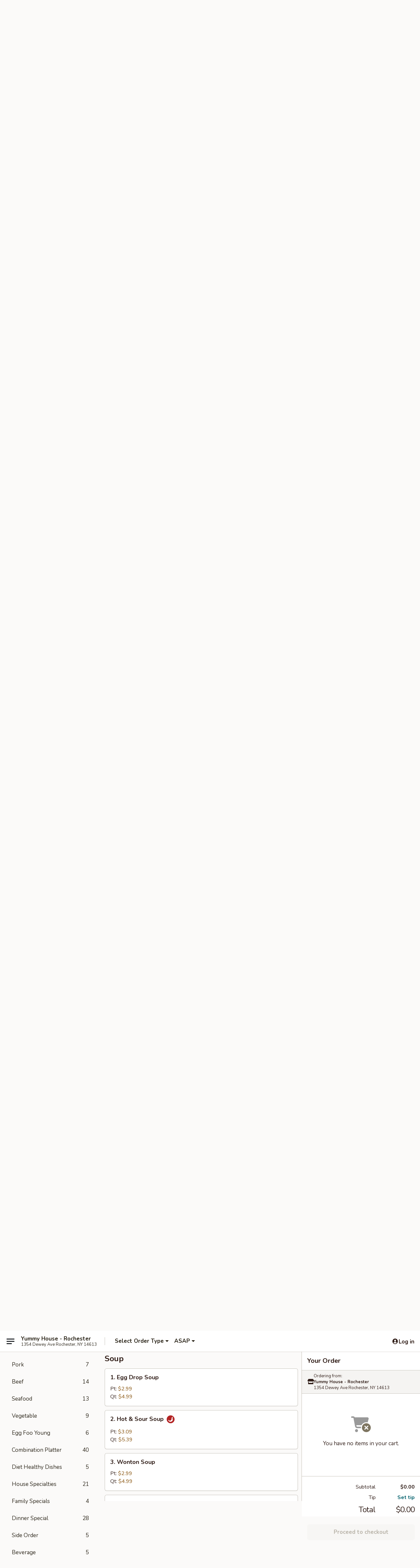

--- FILE ---
content_type: text/html; charset=UTF-8
request_url: https://www.yummyhouserochester.com/order/main/soup
body_size: 40994
content:
<!DOCTYPE html>

<html class="no-js css-scroll" lang="en">
	<head>
		<meta charset="utf-8" />
		<meta http-equiv="X-UA-Compatible" content="IE=edge,chrome=1" />

				<title>Yummy House - Rochester | Soup</title>
		<meta name="description" content="Order soup online from Yummy House - Rochester for takeout, delivery, and dine in. The best Chinese in Rochester, NY." />		<meta name="keywords" content="yummy house, yummy house rochester, yummy house menu, rochester chinese delivery, rochester chinese food, rochester chinese restaurants, chinese delivery, best chinese food in rochester, chinese restaurants in rochester, chinese restaurants near me, chinese food near me, rochester chinese takeout" />		<meta name="viewport" content="width=device-width, initial-scale=1.0">

		<meta property="og:type" content="website">
		<meta property="og:title" content="Yummy House - Rochester | Soup">
		<meta property="og:description" content="Order soup online from Yummy House - Rochester for takeout, delivery, and dine in. The best Chinese in Rochester, NY.">

		<meta name="twitter:card" content="summary_large_image">
		<meta name="twitter:title" content="Yummy House - Rochester | Soup">
		<meta name="twitter:description" content="Order soup online from Yummy House - Rochester for takeout, delivery, and dine in. The best Chinese in Rochester, NY.">
					<meta property="og:image" content="https://imagedelivery.net/9lr8zq_Jvl7h6OFWqEi9IA/e8848244-5cee-49cc-09b6-73e35b11a800/public" />
			<meta name="twitter:image" content="https://imagedelivery.net/9lr8zq_Jvl7h6OFWqEi9IA/e8848244-5cee-49cc-09b6-73e35b11a800/public" />
		
		<meta name="apple-mobile-web-app-status-bar-style" content="black">
		<meta name="mobile-web-app-capable" content="yes">
					<link rel="canonical" href="https://www.yummyhouserochester.com/order/main/soup"/>
						<link rel="shortcut icon" href="https://imagedelivery.net/9lr8zq_Jvl7h6OFWqEi9IA/ab211b0a-c005-420e-b918-dd11a307d900/public" type="image/png" />
			
		<link type="text/css" rel="stylesheet" href="/min/g=css4.0&amp;1768421684" />
		<link rel="stylesheet" href="//ajax.googleapis.com/ajax/libs/jqueryui/1.10.1/themes/base/minified/jquery-ui.min.css" />
		<link href='//fonts.googleapis.com/css?family=Open+Sans:400italic,400,700' rel='stylesheet' type='text/css' />
		<script src="https://kit.fontawesome.com/a4edb6363d.js" crossorigin="anonymous"></script>

		<style>
								.home_hero, .menu_hero{ background-image: url(https://imagedelivery.net/9lr8zq_Jvl7h6OFWqEi9IA/7247a3d3-7a5a-4902-eb44-d391f53b9700/public); }
					@media
					(-webkit-min-device-pixel-ratio: 1.25),
					(min-resolution: 120dpi){
						/* Retina header*/
						.home_hero, .menu_hero{ background-image: url(https://imagedelivery.net/9lr8zq_Jvl7h6OFWqEi9IA/e1dc4b08-417f-403d-cf8c-0ba4066c9e00/public); }
					}
															/*body{  } */

					
		</style>

		<style type="text/css">div.menuItem_1123457, li.menuItem_1123457, div.menuItem_1123458, li.menuItem_1123458, div.menuItem_1123459, li.menuItem_1123459, div.menuItem_1123460, li.menuItem_1123460, div.menuItem_1123461, li.menuItem_1123461, div.menuItem_1123463, li.menuItem_1123463, div.menuItem_1123464, li.menuItem_1123464, div.menuItem_1123465, li.menuItem_1123465, div.menuItem_1123466, li.menuItem_1123466, div.menuItem_1123467, li.menuItem_1123467, div.menuItem_1123505, li.menuItem_1123505, div.menuItem_1123506, li.menuItem_1123506, div.menuItem_1123507, li.menuItem_1123507, div.menuItem_1123508, li.menuItem_1123508, div.menuItem_1123509, li.menuItem_1123509, div.menuItem_1123510, li.menuItem_1123510, div.menuItem_1123511, li.menuItem_1123511, div.menuItem_1123512, li.menuItem_1123512, div.menuItem_1123513, li.menuItem_1123513, div.menuItem_1123514, li.menuItem_1123514, div.menuItem_1123515, li.menuItem_1123515, div.menuItem_1123516, li.menuItem_1123516, div.menuItem_1123517, li.menuItem_1123517, div.menuItem_1123518, li.menuItem_1123518, div.menuItem_1123519, li.menuItem_1123519, div.menuItem_1123520, li.menuItem_1123520, div.menuItem_1123521, li.menuItem_1123521, div.menuItem_1123522, li.menuItem_1123522, div.menuItem_1123523, li.menuItem_1123523, div.menuItem_1123524, li.menuItem_1123524, div.menuItem_1123525, li.menuItem_1123525, div.menuItem_1123526, li.menuItem_1123526, div.menuItem_1123527, li.menuItem_1123527, div.menuItem_1123528, li.menuItem_1123528, div.menuItem_1123529, li.menuItem_1123529, div.menuItem_1123530, li.menuItem_1123530, div.menuItem_1123531, li.menuItem_1123531, div.menuItem_1123532, li.menuItem_1123532, div.menuItem_1123533, li.menuItem_1123533, div.menuItem_1123534, li.menuItem_1123534, div.menuItem_1123535, li.menuItem_1123535 {display:none !important;}</style><script type="text/javascript">window.UNAVAILABLE_MENU_IDS = [1123457,1123458,1123459,1123460,1123461,1123463,1123464,1123465,1123466,1123467,1123505,1123506,1123507,1123508,1123509,1123510,1123511,1123512,1123513,1123514,1123515,1123516,1123517,1123518,1123519,1123520,1123521,1123522,1123523,1123524,1123525,1123526,1123527,1123528,1123529,1123530,1123531,1123532,1123533,1123534,1123535]</script>
		<script type="text/javascript">
			var UrlTag = "yummyhouserochester";
			var template = 'defaultv4';
			var formname = 'ordering3';
			var menulink = 'https://www.yummyhouserochester.com/order/main';
			var checkoutlink = 'https://www.yummyhouserochester.com/checkout';
		</script>
		<script>
			/* http://writing.colin-gourlay.com/safely-using-ready-before-including-jquery/ */
			(function(w,d,u){w.readyQ=[];w.bindReadyQ=[];function p(x,y){if(x=="ready"){w.bindReadyQ.push(y);}else{w.readyQ.push(x);}};var a={ready:p,bind:p};w.$=w.jQuery=function(f){if(f===d||f===u){return a}else{p(f)}}})(window,document)
		</script>

		<script type="application/ld+json">{
    "@context": "http://schema.org",
    "@type": "Menu",
    "url": "https://www.yummyhouserochester.com/order/main",
    "mainEntityOfPage": "https://www.yummyhouserochester.com/order/main",
    "inLanguage": "English",
    "name": "Main",
    "description": "Please note: requests for additional items or special preparation may incur an <b>extra charge</b> not calculated on your online order.",
    "hasMenuSection": [
        {
            "@type": "MenuSection",
            "url": "https://www.yummyhouserochester.com/order/main/soup",
            "name": "Soup",
            "hasMenuItem": [
                {
                    "@type": "MenuItem",
                    "name": "1. Egg Drop Soup",
                    "url": "https://www.yummyhouserochester.com/order/main/soup/1-egg-drop-soup",
                    "offers": [
                        {
                            "@type": "Offer",
                            "price": "2.99",
                            "priceCurrency": "USD",
                            "eligibleQuantity": {
                                "@type": "QuantitativeValue",
                                "name": "Pt"
                            }
                        },
                        {
                            "@type": "Offer",
                            "price": "4.99",
                            "priceCurrency": "USD",
                            "eligibleQuantity": {
                                "@type": "QuantitativeValue",
                                "name": "Qt"
                            }
                        }
                    ]
                },
                {
                    "@type": "MenuItem",
                    "name": "2. Hot & Sour Soup",
                    "url": "https://www.yummyhouserochester.com/order/main/soup/2-hot-sour-soup",
                    "offers": [
                        {
                            "@type": "Offer",
                            "price": "3.09",
                            "priceCurrency": "USD",
                            "eligibleQuantity": {
                                "@type": "QuantitativeValue",
                                "name": "Pt"
                            }
                        },
                        {
                            "@type": "Offer",
                            "price": "5.39",
                            "priceCurrency": "USD",
                            "eligibleQuantity": {
                                "@type": "QuantitativeValue",
                                "name": "Qt"
                            }
                        }
                    ]
                },
                {
                    "@type": "MenuItem",
                    "name": "3. Wonton Soup",
                    "url": "https://www.yummyhouserochester.com/order/main/soup/3-wonton-soup",
                    "offers": [
                        {
                            "@type": "Offer",
                            "price": "2.99",
                            "priceCurrency": "USD",
                            "eligibleQuantity": {
                                "@type": "QuantitativeValue",
                                "name": "Pt"
                            }
                        },
                        {
                            "@type": "Offer",
                            "price": "4.99",
                            "priceCurrency": "USD",
                            "eligibleQuantity": {
                                "@type": "QuantitativeValue",
                                "name": "Qt"
                            }
                        }
                    ]
                },
                {
                    "@type": "MenuItem",
                    "name": "4. Veg. & Bean Curd Soup",
                    "url": "https://www.yummyhouserochester.com/order/main/soup/4-veg-bean-curd-soup",
                    "offers": [
                        {
                            "@type": "Offer",
                            "price": "4.99",
                            "priceCurrency": "USD",
                            "eligibleQuantity": {
                                "@type": "QuantitativeValue",
                                "name": "Qt"
                            }
                        }
                    ]
                },
                {
                    "@type": "MenuItem",
                    "name": "5. House Special Soup",
                    "url": "https://www.yummyhouserochester.com/order/main/soup/5-house-special-soup",
                    "offers": [
                        {
                            "@type": "Offer",
                            "price": "6.99",
                            "priceCurrency": "USD",
                            "eligibleQuantity": {
                                "@type": "QuantitativeValue",
                                "name": "Qt"
                            }
                        }
                    ]
                },
                {
                    "@type": "MenuItem",
                    "name": "6. Seafood & Bean Curd Soup",
                    "url": "https://www.yummyhouserochester.com/order/main/soup/6-seafood-bean-curd-soup",
                    "offers": [
                        {
                            "@type": "Offer",
                            "price": "6.99",
                            "priceCurrency": "USD",
                            "eligibleQuantity": {
                                "@type": "QuantitativeValue",
                                "name": "Qt"
                            }
                        }
                    ]
                },
                {
                    "@type": "MenuItem",
                    "name": "7. Chicken Noodle Soup",
                    "url": "https://www.yummyhouserochester.com/order/main/soup/7-chicken-noodle-soup",
                    "offers": [
                        {
                            "@type": "Offer",
                            "price": "2.99",
                            "priceCurrency": "USD",
                            "eligibleQuantity": {
                                "@type": "QuantitativeValue",
                                "name": "Pt"
                            }
                        },
                        {
                            "@type": "Offer",
                            "price": "4.99",
                            "priceCurrency": "USD",
                            "eligibleQuantity": {
                                "@type": "QuantitativeValue",
                                "name": "Qt"
                            }
                        }
                    ]
                },
                {
                    "@type": "MenuItem",
                    "name": "7. Chicken Rice Soup",
                    "url": "https://www.yummyhouserochester.com/order/main/soup/7-chicken-rice-soup",
                    "offers": [
                        {
                            "@type": "Offer",
                            "price": "2.99",
                            "priceCurrency": "USD",
                            "eligibleQuantity": {
                                "@type": "QuantitativeValue",
                                "name": "Pt"
                            }
                        },
                        {
                            "@type": "Offer",
                            "price": "4.99",
                            "priceCurrency": "USD",
                            "eligibleQuantity": {
                                "@type": "QuantitativeValue",
                                "name": "Qt"
                            }
                        }
                    ]
                },
                {
                    "@type": "MenuItem",
                    "name": "8. Wonton Egg Drop Soup",
                    "url": "https://www.yummyhouserochester.com/order/main/soup/8-wonton-egg-drop-soup",
                    "offers": [
                        {
                            "@type": "Offer",
                            "price": "3.59",
                            "priceCurrency": "USD",
                            "eligibleQuantity": {
                                "@type": "QuantitativeValue",
                                "name": "Pt"
                            }
                        },
                        {
                            "@type": "Offer",
                            "price": "5.39",
                            "priceCurrency": "USD",
                            "eligibleQuantity": {
                                "@type": "QuantitativeValue",
                                "name": "Qt"
                            }
                        }
                    ]
                }
            ]
        }
    ]
}</script>
<!-- Google Tag Manager -->
<script>
	window.dataLayer = window.dataLayer || [];
	let data = {
		account: 'yummyhouserochester',
		context: 'direct',
		templateVersion: 4,
		rid: 66	}
		dataLayer.push(data);
	(function(w,d,s,l,i){w[l]=w[l]||[];w[l].push({'gtm.start':
		new Date().getTime(),event:'gtm.js'});var f=d.getElementsByTagName(s)[0],
		j=d.createElement(s),dl=l!='dataLayer'?'&l='+l:'';j.async=true;j.src=
		'https://www.googletagmanager.com/gtm.js?id='+i+dl;f.parentNode.insertBefore(j,f);
		})(window,document,'script','dataLayer','GTM-K9P93M');

	function gtag() { dataLayer.push(arguments); }
</script>

			<script async src="https://www.googletagmanager.com/gtag/js?id=G-7KHB9YJQWD"></script>
	
	<script>
		
		gtag('js', new Date());

		
					gtag('config', "G-7KHB9YJQWD");
			</script>
		<link href="https://fonts.googleapis.com/css?family=Open+Sans:400,600,700|Nunito:400,700" rel="stylesheet" />
	</head>

	<body
		data-event-on:customer_registered="window.location.reload()"
		data-event-on:customer_logged_in="window.location.reload()"
		data-event-on:customer_logged_out="window.location.reload()"
	>
		<a class="skip-to-content-link" href="#main">Skip to content</a>
				<!-- Google Tag Manager (noscript) -->
		<noscript><iframe src="https://www.googletagmanager.com/ns.html?id=GTM-K9P93M" height="0" width="0" style="display:none;visibility:hidden"></iframe></noscript>
		<!-- End Google Tag Manager (noscript) -->
						<!-- wrapper starts -->
		<div class="wrapper">
			<div style="grid-area: header-announcements">
				<div id="upgradeBrowserBanner" class="alert alert-warning mb-0 rounded-0 py-4" style="display:none;">
	<div class="alert-icon"><i class="fas fa-warning" aria-hidden="true"></i></div>
	<div>
		<strong>We're sorry, but the Web browser you are using is not supported.</strong> <br/> Please upgrade your browser or try a different one to use this Website. Supported browsers include:<br/>
		<ul class="list-unstyled">
			<li class="mt-2"><a href="https://www.google.com/chrome" target="_blank" rel="noopener noreferrer" class="simple-link"><i class="fab fa-chrome"></i> Chrome</a></li>
			<li class="mt-2"><a href="https://www.mozilla.com/firefox/upgrade.html" target="_blank" rel="noopener noreferrer" class="simple-link"><i class="fab fa-firefox"></i> Firefox</a></li>
			<li class="mt-2"><a href="https://www.microsoft.com/en-us/windows/microsoft-edge" target="_blank" rel="noopener noreferrer" class="simple-link"><i class="fab fa-edge"></i> Edge</a></li>
			<li class="mt-2"><a href="http://www.apple.com/safari/" target="_blank" rel="noopener noreferrer" class="simple-link"><i class="fab fa-safari"></i> Safari</a></li>
		</ul>
	</div>
</div>
<script>
	var ua = navigator.userAgent;
	var match = ua.match(/Firefox\/([0-9]+)\./);
	var firefoxVersion = match ? parseInt(match[1]) : 1000;
	var match = ua.match(/Chrome\/([0-9]+)\./);
	var chromeVersion = match ? parseInt(match[1]) : 1000;
	var isIE = ua.indexOf('MSIE') > -1 || ua.indexOf('Trident') > -1;
	var upgradeBrowserBanner = document.getElementById('upgradeBrowserBanner');
	var isMatchesSupported = typeof(upgradeBrowserBanner.matches)!="undefined";
	var isEntriesSupported = typeof(Object.entries)!="undefined";
	//Safari version is verified with isEntriesSupported
	if (isIE || !isMatchesSupported || !isEntriesSupported || firefoxVersion <= 46 || chromeVersion <= 53) {
		upgradeBrowserBanner.style.display = 'flex';
	}
</script>				
				<!-- get closed sign if applicable. -->
				
				
							</div>

						<div class="headerAndWtype" style="grid-area: header">
				<!-- Header Starts -->
				<header class="header">
										<div class="d-flex flex-column align-items-start flex-md-row align-items-md-center">
												<div class="logo_name_alt flex-shrink-0 d-flex align-items-center align-self-stretch pe-6 pe-md-0">
							
	<button
		type="button"
		class="eds_button btn btn-outline eds_button--shape-default eds_menu_button"
		data-bs-toggle="offcanvas" data-bs-target="#side-menu" aria-controls="side-menu" aria-label="Main menu"	><span aria-hidden="true"></span> <span aria-hidden="true"></span> <span aria-hidden="true"></span></button>

	
							<div class="d-flex flex-column align-items-center mx-auto align-items-md-start mx-md-0">
								<a
									class="eds-display-text-title-xs text-truncate title-container"
									href="https://www.yummyhouserochester.com"
								>
									Yummy House - Rochester								</a>

																	<span class="eds-copy-text-s-regular text-center text-md-start address-container" title="1354 Dewey Ave Rochester, NY 14613">
										1354 Dewey Ave Rochester, NY 14613									</span>
															</div>
						</div>

																			<div class="eds-display-text-title-s d-none d-md-block border-start mx-4" style="width: 0">&nbsp;</div>

							<div class="header_order_options d-flex align-items-center  w-100 p-2p5 p-md-0">
																<div class="what">
									<button
	type="button"
	class="border-0 bg-transparent text-start"
	data-bs-toggle="modal"
	data-bs-target="#modal-order-options"
	aria-expanded="false"
	style="min-height: 44px"
>
	<div class="d-flex align-items-baseline gap-2">
		<div class="otype-name-label eds-copy-text-l-bold text-truncate" style="flex: 1" data-order-type-label>
			Select Order Type		</div>

		<i class="fa fa-fw fa-caret-down"></i>
	</div>

	<div
		class="otype-picker-label otype-address-label eds-interface-text-m-regular text-truncate hidden"
	>
			</div>
</button>

<script>
	$(function() {
		var $autoCompleteInputs = $('[data-autocomplete-address]');
		if ($autoCompleteInputs && $autoCompleteInputs.length) {
			$autoCompleteInputs.each(function() {
				let $input = $(this);
				let $deliveryAddressContainer = $input.parents('.deliveryAddressContainer').first();
				$input.autocomplete({
					source   : addressAC,
					minLength: 3,
					delay    : 300,
					select   : function(event, ui) {
						$.getJSON('/' + UrlTag + '/?form=addresslookup', {
							id: ui.item.id,
						}, function(data) {
							let location = data
							if (location.address.street.endsWith('Trl')) {
								location.address.street = location.address.street.replace('Trl', 'Trail')
							}
							let autoCompleteSuccess = $input.data('autocomplete-success');
							if (autoCompleteSuccess) {
								let autoCompleteSuccessFunction = window[autoCompleteSuccess];
								if (typeof autoCompleteSuccessFunction == "function") {
									autoCompleteSuccessFunction(location);
								}
							}

							let address = location.address

							$('#add-address-city, [data-autocompleted-city]').val(address.city)
							$('#add-address-state, [data-autocompleted-state]').val(address.stateCode)
							$('#add-address-zip, [data-autocompleted-zip]').val(address.postalCode)
							$('#add-address-latitude, [data-autocompleted-latitude]').val(location.position.lat)
							$('#add-address-longitude, [data-autocompleted-longitude]').val(location.position.lng)
							let streetAddress = (address.houseNumber || '') + ' ' + (address.street || '');
							$('#street-address-1, [data-autocompleted-street-address]').val(streetAddress)
							validateAddress($deliveryAddressContainer);
						})
					},
				})
				$input.attr('autocomplete', 'street-address')
			});
		}

		// autocomplete using Address autocomplete
		// jquery autocomplete needs 2 fields: title and value
		// id holds the LocationId which can be used at a later stage to get the coordinate of the selected choice
		function addressAC(query, callback) {
			//we don't actually want to search until they've entered the street number and at least one character
			words = query.term.trim().split(' ')
			if (words.length < 2) {
				return false
			}

			$.getJSON('/' + UrlTag + '/?form=addresssuggest', { q: query.term }, function(data) {
				var addresses = data.items
				addresses = addresses.map(addr => {
					if ((addr.address.label || '').endsWith('Trl')) {
						addr.address.label = addr.address.label.replace('Trl', 'Trail')
					}
					let streetAddress = (addr.address.label || '')
					return {
						label: streetAddress,
						value: streetAddress,
						id   : addr.id,
					}
				})

				return callback(addresses)
			})
		}

				$('[data-address-from-current-loc]').on('click', function(e) {
			let $streetAddressContainer = $(this).parents('.street-address-container').first();
			let $deliveryAddressContainer = $(this).parents('.deliveryAddressContainer').first();
			e.preventDefault();
			if(navigator.geolocation) {
				navigator.geolocation.getCurrentPosition(position => {
					$.getJSON('/' + UrlTag + '/?form=addresssuggest', {
						at: position.coords.latitude + "," + position.coords.longitude
					}, function(data) {
						let location = data.items[0];
						let address = location.address
						$streetAddressContainer.find('.input-street-address').val((address.houseNumber ? address.houseNumber : '') + ' ' + (address.street ? address.street : ''));
						$('#add-address-city').val(address.city ? address.city : '');
						$('#add-address-state').val(address.state ? address.state : '');
						$('#add-address-zip').val(address.postalCode ? address.postalCode : '');
						$('#add-address-latitude').val(location.position.lat ? location.position.lat : '');
						$('#add-address-longitude').val(location.position.lng ? location.position.lng : '');
						validateAddress($deliveryAddressContainer, 0);
					});
				});
			} else {
				alert("Geolocation is not supported by this browser!");
			}
		});
	});

	function autoCompleteSuccess(location)
	{
		if (location && location.address) {
			let address = location.address

			let streetAddress = (address.houseNumber || '') + ' ' + (address.street || '');
			$.ajax({
				url: '/' + UrlTag + '/?form=saveformfields',
				data: {
					'param_full~address_s_n_255': streetAddress + ', ' + address.city + ', ' + address.state,
					'param_street~address_s_n_255': streetAddress,
					'param_city_s_n_90': address.city,
					'param_state_s_n_2': address.state,
					'param_zip~code_z_n_10': address.postalCode,
				}
			});
		}
	}
</script>
								</div>

																									<div class="when showcheck_parent">
																				<div class="ordertimetypes ">
	<button
		type="button"
		class="border-0 bg-transparent text-start loadable-content"
		data-bs-toggle="modal"
		data-bs-target="#modal-order-time"
		aria-expanded="false"
		style="min-height: 44px"
		data-change-label-to-later-date
	>
		<div class="d-flex align-items-baseline gap-2">
			<div class="eds-copy-text-l-bold text-truncate flex-fill" data-otype-time-day>
								ASAP			</div>

			<i class="fa fa-fw fa-caret-down"></i>
		</div>

		<div
			class="otype-picker-label otype-picker-time eds-interface-text-m-regular text-truncate hidden"
			data-otype-time
		>
			Later		</div>
	</button>
</div>
									</div>
															</div>
						
												<div class="position-absolute top-0 end-0 pe-2 py-2p5">
							
	<div id="login-status" >
					
	<button
		type="button"
		class="eds_button btn btn-outline eds_button--shape-default px-2 text-nowrap"
		aria-label="Log in" style="color: currentColor" data-bs-toggle="modal" data-bs-target="#login-modal"	><i
		class="eds_icon fa fa-lg fa-fw fa-user-circle d-block d-lg-none"
		style="font-family: &quot;Font Awesome 5 Pro&quot;; "	></i>

	 <div class="d-none d-lg-flex align-items-baseline gap-2">
	<i
		class="eds_icon fa fa-fw fa-user-circle"
		style="font-family: &quot;Font Awesome 5 Pro&quot;; "	></i>

	<div class="profile-container text-truncate">Log in</div></div></button>

				</div>

							</div>
					</div>

															
	<aside		data-eds-id="69703196cfb6d"
		class="eds_side_menu offcanvas offcanvas-start text-dark "
		tabindex="-1"
				id="side-menu" data-event-on:menu_selected="this.dispatchEvent(new CustomEvent('eds.hide'))" data-event-on:category_selected="this.dispatchEvent(new CustomEvent('eds.hide'))"	>
		
		<div class="eds_side_menu-body offcanvas-body d-flex flex-column p-0 css-scroll">
										<div
					class="eds_side_menu-close position-absolute top-0 end-0 pt-3 pe-3 "
					style="z-index: 1"
				>
					
	<button
		type="button"
		class="eds_button btn btn-outline-secondary eds_button--shape-circle"
		data-bs-dismiss="offcanvas" data-bs-target="[data-eds-id=&quot;69703196cfb6d&quot;]" aria-label="Close"	><i
		class="eds_icon fa fa-fw fa-close"
		style="font-family: &quot;Font Awesome 5 Pro&quot;; "	></i></button>

					</div>
			
			<div class="restaurant-info border-bottom border-light p-3">
							<p class="eds-display-text-title-xs mb-0 me-2 pe-4">Yummy House - Rochester</p>

			<div class="eds-copy-text-s-regular me-2 pe-4">
			1354 Dewey Ave Rochester, NY 14613		</div>
						</div>

																	
	<div class="border-bottom border-light p-3">
		
		
			<details
				class="eds_list eds_list--border-none" open				data-menu-id="9983"
									data-event-on:document_ready="this.open = localStorage.getItem('menu-open-9983') !== 'false'"
										onclick="localStorage.setItem('menu-open-9983', !this.open)"
							>
									<summary class="eds-copy-text-l-regular list-unstyled rounded-3 mb-1 " tabindex="0">
						<h2 class="eds-display-text-title-m m-0 p-0">
															
	<i
		class="eds_icon fas fa-fw fa-chevron-right"
		style="font-family: &quot;Font Awesome 5 Pro&quot;; "	></i>

															Menu
						</h2>
					</summary>
										<div class="mb-3"></div>
				
																		
									<a
						class="eds_list-item eds-copy-text-l-regular list-unstyled rounded-3 mb-1 px-3 px-lg-4 py-2p5 d-flex "
						data-event-on:category_pinned="(category) => $(this).toggleClass('active', category.id === '121342')"
						href="https://www.yummyhouserochester.com/order/main/american-chinese-special-platter"
						onclick="if (!event.ctrlKey) {
							const currentMenuIsActive = true || $(this).closest('details').find('summary').hasClass('active');
							if (currentMenuIsActive) {
								app.event.emit('category_selected', { id: '121342' });
							} else {
								app.event.emit('menu_selected', { menu_id: '9983', menu_description: &quot;Please note: requests for additional items or special preparation may incur an &lt;b&gt;extra charge&lt;\/b&gt; not calculated on your online order.&quot;, category_id: '121342' });
							}
															return false;
													}"
					>
						American & Chinese Special Platter													<span class="ms-auto">13</span>
											</a>
									<a
						class="eds_list-item eds-copy-text-l-regular list-unstyled rounded-3 mb-1 px-3 px-lg-4 py-2p5 d-flex active"
						data-event-on:category_pinned="(category) => $(this).toggleClass('active', category.id === '121328')"
						href="https://www.yummyhouserochester.com/order/main/soup"
						onclick="if (!event.ctrlKey) {
							const currentMenuIsActive = true || $(this).closest('details').find('summary').hasClass('active');
							if (currentMenuIsActive) {
								app.event.emit('category_selected', { id: '121328' });
							} else {
								app.event.emit('menu_selected', { menu_id: '9983', menu_description: &quot;Please note: requests for additional items or special preparation may incur an &lt;b&gt;extra charge&lt;\/b&gt; not calculated on your online order.&quot;, category_id: '121328' });
							}
															return false;
													}"
					>
						Soup													<span class="ms-auto">9</span>
											</a>
									<a
						class="eds_list-item eds-copy-text-l-regular list-unstyled rounded-3 mb-1 px-3 px-lg-4 py-2p5 d-flex "
						data-event-on:category_pinned="(category) => $(this).toggleClass('active', category.id === '121327')"
						href="https://www.yummyhouserochester.com/order/main/appetizers"
						onclick="if (!event.ctrlKey) {
							const currentMenuIsActive = true || $(this).closest('details').find('summary').hasClass('active');
							if (currentMenuIsActive) {
								app.event.emit('category_selected', { id: '121327' });
							} else {
								app.event.emit('menu_selected', { menu_id: '9983', menu_description: &quot;Please note: requests for additional items or special preparation may incur an &lt;b&gt;extra charge&lt;\/b&gt; not calculated on your online order.&quot;, category_id: '121327' });
							}
															return false;
													}"
					>
						Appetizers													<span class="ms-auto">29</span>
											</a>
									<a
						class="eds_list-item eds-copy-text-l-regular list-unstyled rounded-3 mb-1 px-3 px-lg-4 py-2p5 d-flex "
						data-event-on:category_pinned="(category) => $(this).toggleClass('active', category.id === '121329')"
						href="https://www.yummyhouserochester.com/order/main/fried-rice"
						onclick="if (!event.ctrlKey) {
							const currentMenuIsActive = true || $(this).closest('details').find('summary').hasClass('active');
							if (currentMenuIsActive) {
								app.event.emit('category_selected', { id: '121329' });
							} else {
								app.event.emit('menu_selected', { menu_id: '9983', menu_description: &quot;Please note: requests for additional items or special preparation may incur an &lt;b&gt;extra charge&lt;\/b&gt; not calculated on your online order.&quot;, category_id: '121329' });
							}
															return false;
													}"
					>
						Fried Rice													<span class="ms-auto">9</span>
											</a>
									<a
						class="eds_list-item eds-copy-text-l-regular list-unstyled rounded-3 mb-1 px-3 px-lg-4 py-2p5 d-flex "
						data-event-on:category_pinned="(category) => $(this).toggleClass('active', category.id === '121330')"
						href="https://www.yummyhouserochester.com/order/main/lo-mein"
						onclick="if (!event.ctrlKey) {
							const currentMenuIsActive = true || $(this).closest('details').find('summary').hasClass('active');
							if (currentMenuIsActive) {
								app.event.emit('category_selected', { id: '121330' });
							} else {
								app.event.emit('menu_selected', { menu_id: '9983', menu_description: &quot;Please note: requests for additional items or special preparation may incur an &lt;b&gt;extra charge&lt;\/b&gt; not calculated on your online order.&quot;, category_id: '121330' });
							}
															return false;
													}"
					>
						Lo Mein													<span class="ms-auto">8</span>
											</a>
									<a
						class="eds_list-item eds-copy-text-l-regular list-unstyled rounded-3 mb-1 px-3 px-lg-4 py-2p5 d-flex "
						data-event-on:category_pinned="(category) => $(this).toggleClass('active', category.id === '121331')"
						href="https://www.yummyhouserochester.com/order/main/chow-mein"
						onclick="if (!event.ctrlKey) {
							const currentMenuIsActive = true || $(this).closest('details').find('summary').hasClass('active');
							if (currentMenuIsActive) {
								app.event.emit('category_selected', { id: '121331' });
							} else {
								app.event.emit('menu_selected', { menu_id: '9983', menu_description: &quot;Please note: requests for additional items or special preparation may incur an &lt;b&gt;extra charge&lt;\/b&gt; not calculated on your online order.&quot;, category_id: '121331' });
							}
															return false;
													}"
					>
						Chow Mein													<span class="ms-auto">5</span>
											</a>
									<a
						class="eds_list-item eds-copy-text-l-regular list-unstyled rounded-3 mb-1 px-3 px-lg-4 py-2p5 d-flex "
						data-event-on:category_pinned="(category) => $(this).toggleClass('active', category.id === '121332')"
						href="https://www.yummyhouserochester.com/order/main/chow-mei-fun"
						onclick="if (!event.ctrlKey) {
							const currentMenuIsActive = true || $(this).closest('details').find('summary').hasClass('active');
							if (currentMenuIsActive) {
								app.event.emit('category_selected', { id: '121332' });
							} else {
								app.event.emit('menu_selected', { menu_id: '9983', menu_description: &quot;Please note: requests for additional items or special preparation may incur an &lt;b&gt;extra charge&lt;\/b&gt; not calculated on your online order.&quot;, category_id: '121332' });
							}
															return false;
													}"
					>
						Chow Mei Fun													<span class="ms-auto">6</span>
											</a>
									<a
						class="eds_list-item eds-copy-text-l-regular list-unstyled rounded-3 mb-1 px-3 px-lg-4 py-2p5 d-flex "
						data-event-on:category_pinned="(category) => $(this).toggleClass('active', category.id === '121334')"
						href="https://www.yummyhouserochester.com/order/main/sweet-sour"
						onclick="if (!event.ctrlKey) {
							const currentMenuIsActive = true || $(this).closest('details').find('summary').hasClass('active');
							if (currentMenuIsActive) {
								app.event.emit('category_selected', { id: '121334' });
							} else {
								app.event.emit('menu_selected', { menu_id: '9983', menu_description: &quot;Please note: requests for additional items or special preparation may incur an &lt;b&gt;extra charge&lt;\/b&gt; not calculated on your online order.&quot;, category_id: '121334' });
							}
															return false;
													}"
					>
						Sweet & Sour													<span class="ms-auto">5</span>
											</a>
									<a
						class="eds_list-item eds-copy-text-l-regular list-unstyled rounded-3 mb-1 px-3 px-lg-4 py-2p5 d-flex "
						data-event-on:category_pinned="(category) => $(this).toggleClass('active', category.id === '121335')"
						href="https://www.yummyhouserochester.com/order/main/moo-shu"
						onclick="if (!event.ctrlKey) {
							const currentMenuIsActive = true || $(this).closest('details').find('summary').hasClass('active');
							if (currentMenuIsActive) {
								app.event.emit('category_selected', { id: '121335' });
							} else {
								app.event.emit('menu_selected', { menu_id: '9983', menu_description: &quot;Please note: requests for additional items or special preparation may incur an &lt;b&gt;extra charge&lt;\/b&gt; not calculated on your online order.&quot;, category_id: '121335' });
							}
															return false;
													}"
					>
						Moo Shu													<span class="ms-auto">4</span>
											</a>
									<a
						class="eds_list-item eds-copy-text-l-regular list-unstyled rounded-3 mb-1 px-3 px-lg-4 py-2p5 d-flex "
						data-event-on:category_pinned="(category) => $(this).toggleClass('active', category.id === '121336')"
						href="https://www.yummyhouserochester.com/order/main/poultry"
						onclick="if (!event.ctrlKey) {
							const currentMenuIsActive = true || $(this).closest('details').find('summary').hasClass('active');
							if (currentMenuIsActive) {
								app.event.emit('category_selected', { id: '121336' });
							} else {
								app.event.emit('menu_selected', { menu_id: '9983', menu_description: &quot;Please note: requests for additional items or special preparation may incur an &lt;b&gt;extra charge&lt;\/b&gt; not calculated on your online order.&quot;, category_id: '121336' });
							}
															return false;
													}"
					>
						Poultry													<span class="ms-auto">20</span>
											</a>
									<a
						class="eds_list-item eds-copy-text-l-regular list-unstyled rounded-3 mb-1 px-3 px-lg-4 py-2p5 d-flex "
						data-event-on:category_pinned="(category) => $(this).toggleClass('active', category.id === '121337')"
						href="https://www.yummyhouserochester.com/order/main/pork"
						onclick="if (!event.ctrlKey) {
							const currentMenuIsActive = true || $(this).closest('details').find('summary').hasClass('active');
							if (currentMenuIsActive) {
								app.event.emit('category_selected', { id: '121337' });
							} else {
								app.event.emit('menu_selected', { menu_id: '9983', menu_description: &quot;Please note: requests for additional items or special preparation may incur an &lt;b&gt;extra charge&lt;\/b&gt; not calculated on your online order.&quot;, category_id: '121337' });
							}
															return false;
													}"
					>
						Pork													<span class="ms-auto">7</span>
											</a>
									<a
						class="eds_list-item eds-copy-text-l-regular list-unstyled rounded-3 mb-1 px-3 px-lg-4 py-2p5 d-flex "
						data-event-on:category_pinned="(category) => $(this).toggleClass('active', category.id === '121338')"
						href="https://www.yummyhouserochester.com/order/main/beef"
						onclick="if (!event.ctrlKey) {
							const currentMenuIsActive = true || $(this).closest('details').find('summary').hasClass('active');
							if (currentMenuIsActive) {
								app.event.emit('category_selected', { id: '121338' });
							} else {
								app.event.emit('menu_selected', { menu_id: '9983', menu_description: &quot;Please note: requests for additional items or special preparation may incur an &lt;b&gt;extra charge&lt;\/b&gt; not calculated on your online order.&quot;, category_id: '121338' });
							}
															return false;
													}"
					>
						Beef													<span class="ms-auto">14</span>
											</a>
									<a
						class="eds_list-item eds-copy-text-l-regular list-unstyled rounded-3 mb-1 px-3 px-lg-4 py-2p5 d-flex "
						data-event-on:category_pinned="(category) => $(this).toggleClass('active', category.id === '121339')"
						href="https://www.yummyhouserochester.com/order/main/seafood"
						onclick="if (!event.ctrlKey) {
							const currentMenuIsActive = true || $(this).closest('details').find('summary').hasClass('active');
							if (currentMenuIsActive) {
								app.event.emit('category_selected', { id: '121339' });
							} else {
								app.event.emit('menu_selected', { menu_id: '9983', menu_description: &quot;Please note: requests for additional items or special preparation may incur an &lt;b&gt;extra charge&lt;\/b&gt; not calculated on your online order.&quot;, category_id: '121339' });
							}
															return false;
													}"
					>
						Seafood													<span class="ms-auto">13</span>
											</a>
									<a
						class="eds_list-item eds-copy-text-l-regular list-unstyled rounded-3 mb-1 px-3 px-lg-4 py-2p5 d-flex "
						data-event-on:category_pinned="(category) => $(this).toggleClass('active', category.id === '121340')"
						href="https://www.yummyhouserochester.com/order/main/vegetable"
						onclick="if (!event.ctrlKey) {
							const currentMenuIsActive = true || $(this).closest('details').find('summary').hasClass('active');
							if (currentMenuIsActive) {
								app.event.emit('category_selected', { id: '121340' });
							} else {
								app.event.emit('menu_selected', { menu_id: '9983', menu_description: &quot;Please note: requests for additional items or special preparation may incur an &lt;b&gt;extra charge&lt;\/b&gt; not calculated on your online order.&quot;, category_id: '121340' });
							}
															return false;
													}"
					>
						Vegetable													<span class="ms-auto">9</span>
											</a>
									<a
						class="eds_list-item eds-copy-text-l-regular list-unstyled rounded-3 mb-1 px-3 px-lg-4 py-2p5 d-flex "
						data-event-on:category_pinned="(category) => $(this).toggleClass('active', category.id === '121341')"
						href="https://www.yummyhouserochester.com/order/main/egg-foo-young"
						onclick="if (!event.ctrlKey) {
							const currentMenuIsActive = true || $(this).closest('details').find('summary').hasClass('active');
							if (currentMenuIsActive) {
								app.event.emit('category_selected', { id: '121341' });
							} else {
								app.event.emit('menu_selected', { menu_id: '9983', menu_description: &quot;Please note: requests for additional items or special preparation may incur an &lt;b&gt;extra charge&lt;\/b&gt; not calculated on your online order.&quot;, category_id: '121341' });
							}
															return false;
													}"
					>
						Egg Foo Young													<span class="ms-auto">6</span>
											</a>
									<a
						class="eds_list-item eds-copy-text-l-regular list-unstyled rounded-3 mb-1 px-3 px-lg-4 py-2p5 d-flex "
						data-event-on:category_pinned="(category) => $(this).toggleClass('active', category.id === '121343')"
						href="https://www.yummyhouserochester.com/order/main/combination-platter"
						onclick="if (!event.ctrlKey) {
							const currentMenuIsActive = true || $(this).closest('details').find('summary').hasClass('active');
							if (currentMenuIsActive) {
								app.event.emit('category_selected', { id: '121343' });
							} else {
								app.event.emit('menu_selected', { menu_id: '9983', menu_description: &quot;Please note: requests for additional items or special preparation may incur an &lt;b&gt;extra charge&lt;\/b&gt; not calculated on your online order.&quot;, category_id: '121343' });
							}
															return false;
													}"
					>
						Combination Platter													<span class="ms-auto">40</span>
											</a>
									<a
						class="eds_list-item eds-copy-text-l-regular list-unstyled rounded-3 mb-1 px-3 px-lg-4 py-2p5 d-flex "
						data-event-on:category_pinned="(category) => $(this).toggleClass('active', category.id === '121344')"
						href="https://www.yummyhouserochester.com/order/main/diet-healthy-dishes"
						onclick="if (!event.ctrlKey) {
							const currentMenuIsActive = true || $(this).closest('details').find('summary').hasClass('active');
							if (currentMenuIsActive) {
								app.event.emit('category_selected', { id: '121344' });
							} else {
								app.event.emit('menu_selected', { menu_id: '9983', menu_description: &quot;Please note: requests for additional items or special preparation may incur an &lt;b&gt;extra charge&lt;\/b&gt; not calculated on your online order.&quot;, category_id: '121344' });
							}
															return false;
													}"
					>
						Diet Healthy Dishes													<span class="ms-auto">5</span>
											</a>
									<a
						class="eds_list-item eds-copy-text-l-regular list-unstyled rounded-3 mb-1 px-3 px-lg-4 py-2p5 d-flex "
						data-event-on:category_pinned="(category) => $(this).toggleClass('active', category.id === '121345')"
						href="https://www.yummyhouserochester.com/order/main/house-specialties"
						onclick="if (!event.ctrlKey) {
							const currentMenuIsActive = true || $(this).closest('details').find('summary').hasClass('active');
							if (currentMenuIsActive) {
								app.event.emit('category_selected', { id: '121345' });
							} else {
								app.event.emit('menu_selected', { menu_id: '9983', menu_description: &quot;Please note: requests for additional items or special preparation may incur an &lt;b&gt;extra charge&lt;\/b&gt; not calculated on your online order.&quot;, category_id: '121345' });
							}
															return false;
													}"
					>
						House Specialties													<span class="ms-auto">21</span>
											</a>
									<a
						class="eds_list-item eds-copy-text-l-regular list-unstyled rounded-3 mb-1 px-3 px-lg-4 py-2p5 d-flex "
						data-event-on:category_pinned="(category) => $(this).toggleClass('active', category.id === '121347')"
						href="https://www.yummyhouserochester.com/order/main/family-specials"
						onclick="if (!event.ctrlKey) {
							const currentMenuIsActive = true || $(this).closest('details').find('summary').hasClass('active');
							if (currentMenuIsActive) {
								app.event.emit('category_selected', { id: '121347' });
							} else {
								app.event.emit('menu_selected', { menu_id: '9983', menu_description: &quot;Please note: requests for additional items or special preparation may incur an &lt;b&gt;extra charge&lt;\/b&gt; not calculated on your online order.&quot;, category_id: '121347' });
							}
															return false;
													}"
					>
						Family Specials													<span class="ms-auto">4</span>
											</a>
									<a
						class="eds_list-item eds-copy-text-l-regular list-unstyled rounded-3 mb-1 px-3 px-lg-4 py-2p5 d-flex "
						data-event-on:category_pinned="(category) => $(this).toggleClass('active', category.id === '121346')"
						href="https://www.yummyhouserochester.com/order/main/dinner-special"
						onclick="if (!event.ctrlKey) {
							const currentMenuIsActive = true || $(this).closest('details').find('summary').hasClass('active');
							if (currentMenuIsActive) {
								app.event.emit('category_selected', { id: '121346' });
							} else {
								app.event.emit('menu_selected', { menu_id: '9983', menu_description: &quot;Please note: requests for additional items or special preparation may incur an &lt;b&gt;extra charge&lt;\/b&gt; not calculated on your online order.&quot;, category_id: '121346' });
							}
															return false;
													}"
					>
						Dinner Special													<span class="ms-auto">28</span>
											</a>
									<a
						class="eds_list-item eds-copy-text-l-regular list-unstyled rounded-3 mb-1 px-3 px-lg-4 py-2p5 d-flex "
						data-event-on:category_pinned="(category) => $(this).toggleClass('active', category.id === '121349')"
						href="https://www.yummyhouserochester.com/order/main/side-order"
						onclick="if (!event.ctrlKey) {
							const currentMenuIsActive = true || $(this).closest('details').find('summary').hasClass('active');
							if (currentMenuIsActive) {
								app.event.emit('category_selected', { id: '121349' });
							} else {
								app.event.emit('menu_selected', { menu_id: '9983', menu_description: &quot;Please note: requests for additional items or special preparation may incur an &lt;b&gt;extra charge&lt;\/b&gt; not calculated on your online order.&quot;, category_id: '121349' });
							}
															return false;
													}"
					>
						Side Order													<span class="ms-auto">5</span>
											</a>
									<a
						class="eds_list-item eds-copy-text-l-regular list-unstyled rounded-3 mb-1 px-3 px-lg-4 py-2p5 d-flex "
						data-event-on:category_pinned="(category) => $(this).toggleClass('active', category.id === '121351')"
						href="https://www.yummyhouserochester.com/order/main/beverage"
						onclick="if (!event.ctrlKey) {
							const currentMenuIsActive = true || $(this).closest('details').find('summary').hasClass('active');
							if (currentMenuIsActive) {
								app.event.emit('category_selected', { id: '121351' });
							} else {
								app.event.emit('menu_selected', { menu_id: '9983', menu_description: &quot;Please note: requests for additional items or special preparation may incur an &lt;b&gt;extra charge&lt;\/b&gt; not calculated on your online order.&quot;, category_id: '121351' });
							}
															return false;
													}"
					>
						Beverage													<span class="ms-auto">5</span>
											</a>
							</details>
		
			</div>

						
																	<nav>
							<ul class="eds_list eds_list--border-none border-bottom">
	<li class="eds_list-item">
		<a class="d-block p-3 " href="https://www.yummyhouserochester.com">
			Home		</a>
	</li>

		
					<li class="eds_list-item">
					<a class="d-block p-3 " href="https://www.yummyhouserochester.com/page/delivery-info" >
						Delivery Info					</a>
				</li>
			
			<li class="eds_list-item">
			<a class="d-block p-3 " href="https://www.yummyhouserochester.com/locationinfo">
				Location &amp; Hours			</a>
		</li>
	
	<li class="eds_list-item">
		<a class="d-block p-3 " href="https://www.yummyhouserochester.com/contact">
			Contact
		</a>
	</li>
</ul>
						</nav>

												<div class="eds-copy-text-s-regular p-3 d-lg-none">
							
<ul class="list-unstyled d-flex gap-2">
						<li><a href="https://www.yelp.com/biz/yummy-house-rochester-rochester" target="new" aria-label="Opens in new tab" title="Opens in new tab" class="icon" title="Yelp"><i class="fab fa-yelp"></i><span class="sr-only">Yelp</span></a></li>
									<li><a href="https://www.tripadvisor.com.sg/Restaurant_Review-g48503-d4958940-Reviews-Yummy_House-Rochester_Finger_Lakes_New_York.html" target="new" aria-label="Opens in new tab" title="Opens in new tab" class="icon" title="TripAdvisor"><i class="fak fa-tripadvisor"></i><span class="sr-only">TripAdvisor</span></a></li>
				</ul>

<div><a href="http://chinesemenuonline.com">&copy; 2026 Online Ordering by Chinese Menu Online</a></div>
	<div>Experience authentic Chinese flavors at <a href="https://www.springroll.com" target="_blank" title="Opens in new tab" aria-label="Opens in new tab">Springroll</a></div>

<ul class="list-unstyled mb-0 pt-3">
	<li><a href="https://www.yummyhouserochester.com/reportbug">Technical Support</a></li>
	<li><a href="https://www.yummyhouserochester.com/privacy">Privacy Policy</a></li>
	<li><a href="https://www.yummyhouserochester.com/tos">Terms of Service</a></li>
	<li><a href="https://www.yummyhouserochester.com/accessibility">Accessibility</a></li>
</ul>

This site is protected by reCAPTCHA and the Google <a href="https://policies.google.com/privacy">Privacy Policy</a> and <a href="https://policies.google.com/terms">Terms of Service</a> apply.
						</div>		</div>

		<script>
		{
			const container = document.querySelector('[data-eds-id="69703196cfb6d"]');

						['show', 'hide', 'toggle', 'dispose'].forEach((eventName) => {
				container.addEventListener(`eds.${eventName}`, (e) => {
					bootstrap.Offcanvas.getOrCreateInstance(container)[eventName](
						...(Array.isArray(e.detail) ? e.detail : [e.detail])
					);
				});
			});
		}
		</script>
	</aside>

					</header>
			</div>

										<div class="container p-0" style="grid-area: hero">
					<section class="hero">
												<div class="menu_hero backbgbox position-relative" role="img" aria-label="Image of food offered at the restaurant">
									<div class="logo">
		<a class="logo-image" href="https://www.yummyhouserochester.com">
			<img
				src="https://imagedelivery.net/9lr8zq_Jvl7h6OFWqEi9IA/e8848244-5cee-49cc-09b6-73e35b11a800/public"
				srcset="https://imagedelivery.net/9lr8zq_Jvl7h6OFWqEi9IA/e8848244-5cee-49cc-09b6-73e35b11a800/public 1x, https://imagedelivery.net/9lr8zq_Jvl7h6OFWqEi9IA/e8848244-5cee-49cc-09b6-73e35b11a800/public 2x"				alt="Home"
			/>
		</a>
	</div>
						</div>

													<div class="p-3">
								<div class="pb-1">
									<h1 role="heading" aria-level="2" class="eds-display-text-title-s m-0 p-0">Yummy House - Rochester</h1>
																	</div>

								<div class="d-sm-flex align-items-baseline">
																			<div class="mt-2">
											
	<span
		class="eds_label eds_label--variant-success eds-interface-text-m-bold me-1 text-nowrap"
			>
		Open	</span>

	11:00AM - 10:45PM										</div>
									
									<div class="d-flex gap-2 ms-sm-auto mt-2">
																					
					<a
				class="eds_button btn btn-outline-secondary btn-sm col text-nowrap"
				href="https://www.yummyhouserochester.com/locationinfo?lid=7842"
							>
				
	<i
		class="eds_icon fa fa-fw fa-info-circle"
		style="font-family: &quot;Font Awesome 5 Pro&quot;; "	></i>

	 Store info			</a>
		
												
																					
		<a
			class="eds_button btn btn-outline-secondary btn-sm col d-lg-none text-nowrap"
			href="tel:(585) 254-4680 "
					>
			
	<i
		class="eds_icon fa fa-fw fa-phone"
		style="font-family: &quot;Font Awesome 5 Pro&quot;; transform: scale(-1, 1); "	></i>

	 Call us		</a>

												
																			</div>
								</div>
							</div>
											</section>
				</div>
			
						
										<div
					class="fixed_submit d-lg-none hidden pwa-pb-md-down"
					data-event-on:cart_updated="({ items }) => $(this).toggleClass('hidden', !items)"
				>
					<div
						data-async-on-event="order_type_updated, cart_updated"
						data-async-action="https://www.yummyhouserochester.com//ajax/?form=minimum_order_value_warning&component=add_more"
						data-async-method="get"
					>
											</div>

					<div class="p-3">
						<button class="btn btn-primary btn-lg w-100" onclick="app.event.emit('show_cart')">
							View cart							<span
								class="eds-interface-text-m-regular"
								data-event-on:cart_updated="({ items, subtotal }) => {
									$(this).text(`(${items} ${items === 1 ? 'item' : 'items'}, ${subtotal})`);
								}"
							>
								(0 items, $0.00)
							</span>
						</button>
					</div>
				</div>
			
									<!-- Header ends -->
<main class="main_content menucategory_page pb-5" id="main">
	<div class="container">
		
		<div class="row menu_wrapper menu_category_wrapper menu_wrapper--no-menu-tabs">
			<section class="col-xl-4 d-none d-xl-block">
				
				<div id="location-menu" data-event-on:menu_items_loaded="$(this).stickySidebar('updateSticky')">
					
		<form
			method="GET"
			role="search"
			action="https://www.yummyhouserochester.com/search"
			class="d-none d-xl-block mb-4"			novalidate
			onsubmit="if (!this.checkValidity()) event.preventDefault()"
		>
			<div class="position-relative">
				
	<label
		data-eds-id="69703196d0dda"
		class="eds_formfield eds_formfield--size-large eds_formfield--variant-primary eds-copy-text-m-regular w-100"
		class="w-100"	>
		
		<div class="position-relative d-flex flex-column">
							<div class="eds_formfield-error eds-interface-text-m-bold" style="order: 1000"></div>
			
							<div class="eds_formfield-icon">
					<i
		class="eds_icon fa fa-fw fa-search"
		style="font-family: &quot;Font Awesome 5 Pro&quot;; "	></i>				</div>
										<input
					type="search"
					class="eds-copy-text-l-regular  "
										placeholder="Search our menu" name="search" autocomplete="off" spellcheck="false" value="" required aria-label="Search our menu" style="padding-right: 4.5rem; padding-left: 2.5rem;"				/>

				
							
			
	<i
		class="eds_icon fa fa-fw eds_formfield-validation"
		style="font-family: &quot;Font Awesome 5 Pro&quot;; "	></i>

	
					</div>

		
		<script>
		{
			const container = document.querySelector('[data-eds-id="69703196d0dda"]');
			const input = container.querySelector('input, textarea, select');
			const error = container.querySelector('.eds_formfield-error');

			
						input.addEventListener('eds.validation.reset', () => {
				input.removeAttribute('data-validation');
				input.setCustomValidity('');
				error.innerHTML = '';
			});

						input.addEventListener('eds.validation.hide', () => {
				input.removeAttribute('data-validation');
			});

						input.addEventListener('eds.validation.success', (e) => {
				input.setCustomValidity('');
				input.setAttribute('data-validation', '');
				error.innerHTML = '';
			});

						input.addEventListener('eds.validation.warning', (e) => {
				input.setCustomValidity('');
				input.setAttribute('data-validation', '');
				error.innerHTML = e.detail;
			});

						input.addEventListener('eds.validation.error', (e) => {
				input.setCustomValidity(e.detail);
				input.checkValidity(); 				input.setAttribute('data-validation', '');
			});

			input.addEventListener('invalid', (e) => {
				error.innerHTML = input.validationMessage;
			});

								}
		</script>
	</label>

	
				<div class="position-absolute top-0 end-0">
					
	<button
		type="submit"
		class="eds_button btn btn-outline-secondary btn-sm eds_button--shape-default align-self-baseline rounded-0 rounded-end px-2"
		style="height: 50px; --bs-border-radius: 6px"	>Search</button>

					</div>
			</div>
		</form>

												
	<div >
		
		
			<details
				class="eds_list eds_list--border-none" open				data-menu-id="9983"
							>
									<summary class="eds-copy-text-l-regular list-unstyled rounded-3 mb-1 pe-none" tabindex="0">
						<h2 class="eds-display-text-title-m m-0 p-0">
														Menu
						</h2>
					</summary>
										<div class="mb-3"></div>
				
																		
									<a
						class="eds_list-item eds-copy-text-l-regular list-unstyled rounded-3 mb-1 px-3 px-lg-4 py-2p5 d-flex "
						data-event-on:category_pinned="(category) => $(this).toggleClass('active', category.id === '121342')"
						href="https://www.yummyhouserochester.com/order/main/american-chinese-special-platter"
						onclick="if (!event.ctrlKey) {
							const currentMenuIsActive = true || $(this).closest('details').find('summary').hasClass('active');
							if (currentMenuIsActive) {
								app.event.emit('category_selected', { id: '121342' });
							} else {
								app.event.emit('menu_selected', { menu_id: '9983', menu_description: &quot;Please note: requests for additional items or special preparation may incur an &lt;b&gt;extra charge&lt;\/b&gt; not calculated on your online order.&quot;, category_id: '121342' });
							}
															return false;
													}"
					>
						American & Chinese Special Platter													<span class="ms-auto">13</span>
											</a>
									<a
						class="eds_list-item eds-copy-text-l-regular list-unstyled rounded-3 mb-1 px-3 px-lg-4 py-2p5 d-flex active"
						data-event-on:category_pinned="(category) => $(this).toggleClass('active', category.id === '121328')"
						href="https://www.yummyhouserochester.com/order/main/soup"
						onclick="if (!event.ctrlKey) {
							const currentMenuIsActive = true || $(this).closest('details').find('summary').hasClass('active');
							if (currentMenuIsActive) {
								app.event.emit('category_selected', { id: '121328' });
							} else {
								app.event.emit('menu_selected', { menu_id: '9983', menu_description: &quot;Please note: requests for additional items or special preparation may incur an &lt;b&gt;extra charge&lt;\/b&gt; not calculated on your online order.&quot;, category_id: '121328' });
							}
															return false;
													}"
					>
						Soup													<span class="ms-auto">9</span>
											</a>
									<a
						class="eds_list-item eds-copy-text-l-regular list-unstyled rounded-3 mb-1 px-3 px-lg-4 py-2p5 d-flex "
						data-event-on:category_pinned="(category) => $(this).toggleClass('active', category.id === '121327')"
						href="https://www.yummyhouserochester.com/order/main/appetizers"
						onclick="if (!event.ctrlKey) {
							const currentMenuIsActive = true || $(this).closest('details').find('summary').hasClass('active');
							if (currentMenuIsActive) {
								app.event.emit('category_selected', { id: '121327' });
							} else {
								app.event.emit('menu_selected', { menu_id: '9983', menu_description: &quot;Please note: requests for additional items or special preparation may incur an &lt;b&gt;extra charge&lt;\/b&gt; not calculated on your online order.&quot;, category_id: '121327' });
							}
															return false;
													}"
					>
						Appetizers													<span class="ms-auto">29</span>
											</a>
									<a
						class="eds_list-item eds-copy-text-l-regular list-unstyled rounded-3 mb-1 px-3 px-lg-4 py-2p5 d-flex "
						data-event-on:category_pinned="(category) => $(this).toggleClass('active', category.id === '121329')"
						href="https://www.yummyhouserochester.com/order/main/fried-rice"
						onclick="if (!event.ctrlKey) {
							const currentMenuIsActive = true || $(this).closest('details').find('summary').hasClass('active');
							if (currentMenuIsActive) {
								app.event.emit('category_selected', { id: '121329' });
							} else {
								app.event.emit('menu_selected', { menu_id: '9983', menu_description: &quot;Please note: requests for additional items or special preparation may incur an &lt;b&gt;extra charge&lt;\/b&gt; not calculated on your online order.&quot;, category_id: '121329' });
							}
															return false;
													}"
					>
						Fried Rice													<span class="ms-auto">9</span>
											</a>
									<a
						class="eds_list-item eds-copy-text-l-regular list-unstyled rounded-3 mb-1 px-3 px-lg-4 py-2p5 d-flex "
						data-event-on:category_pinned="(category) => $(this).toggleClass('active', category.id === '121330')"
						href="https://www.yummyhouserochester.com/order/main/lo-mein"
						onclick="if (!event.ctrlKey) {
							const currentMenuIsActive = true || $(this).closest('details').find('summary').hasClass('active');
							if (currentMenuIsActive) {
								app.event.emit('category_selected', { id: '121330' });
							} else {
								app.event.emit('menu_selected', { menu_id: '9983', menu_description: &quot;Please note: requests for additional items or special preparation may incur an &lt;b&gt;extra charge&lt;\/b&gt; not calculated on your online order.&quot;, category_id: '121330' });
							}
															return false;
													}"
					>
						Lo Mein													<span class="ms-auto">8</span>
											</a>
									<a
						class="eds_list-item eds-copy-text-l-regular list-unstyled rounded-3 mb-1 px-3 px-lg-4 py-2p5 d-flex "
						data-event-on:category_pinned="(category) => $(this).toggleClass('active', category.id === '121331')"
						href="https://www.yummyhouserochester.com/order/main/chow-mein"
						onclick="if (!event.ctrlKey) {
							const currentMenuIsActive = true || $(this).closest('details').find('summary').hasClass('active');
							if (currentMenuIsActive) {
								app.event.emit('category_selected', { id: '121331' });
							} else {
								app.event.emit('menu_selected', { menu_id: '9983', menu_description: &quot;Please note: requests for additional items or special preparation may incur an &lt;b&gt;extra charge&lt;\/b&gt; not calculated on your online order.&quot;, category_id: '121331' });
							}
															return false;
													}"
					>
						Chow Mein													<span class="ms-auto">5</span>
											</a>
									<a
						class="eds_list-item eds-copy-text-l-regular list-unstyled rounded-3 mb-1 px-3 px-lg-4 py-2p5 d-flex "
						data-event-on:category_pinned="(category) => $(this).toggleClass('active', category.id === '121332')"
						href="https://www.yummyhouserochester.com/order/main/chow-mei-fun"
						onclick="if (!event.ctrlKey) {
							const currentMenuIsActive = true || $(this).closest('details').find('summary').hasClass('active');
							if (currentMenuIsActive) {
								app.event.emit('category_selected', { id: '121332' });
							} else {
								app.event.emit('menu_selected', { menu_id: '9983', menu_description: &quot;Please note: requests for additional items or special preparation may incur an &lt;b&gt;extra charge&lt;\/b&gt; not calculated on your online order.&quot;, category_id: '121332' });
							}
															return false;
													}"
					>
						Chow Mei Fun													<span class="ms-auto">6</span>
											</a>
									<a
						class="eds_list-item eds-copy-text-l-regular list-unstyled rounded-3 mb-1 px-3 px-lg-4 py-2p5 d-flex "
						data-event-on:category_pinned="(category) => $(this).toggleClass('active', category.id === '121334')"
						href="https://www.yummyhouserochester.com/order/main/sweet-sour"
						onclick="if (!event.ctrlKey) {
							const currentMenuIsActive = true || $(this).closest('details').find('summary').hasClass('active');
							if (currentMenuIsActive) {
								app.event.emit('category_selected', { id: '121334' });
							} else {
								app.event.emit('menu_selected', { menu_id: '9983', menu_description: &quot;Please note: requests for additional items or special preparation may incur an &lt;b&gt;extra charge&lt;\/b&gt; not calculated on your online order.&quot;, category_id: '121334' });
							}
															return false;
													}"
					>
						Sweet & Sour													<span class="ms-auto">5</span>
											</a>
									<a
						class="eds_list-item eds-copy-text-l-regular list-unstyled rounded-3 mb-1 px-3 px-lg-4 py-2p5 d-flex "
						data-event-on:category_pinned="(category) => $(this).toggleClass('active', category.id === '121335')"
						href="https://www.yummyhouserochester.com/order/main/moo-shu"
						onclick="if (!event.ctrlKey) {
							const currentMenuIsActive = true || $(this).closest('details').find('summary').hasClass('active');
							if (currentMenuIsActive) {
								app.event.emit('category_selected', { id: '121335' });
							} else {
								app.event.emit('menu_selected', { menu_id: '9983', menu_description: &quot;Please note: requests for additional items or special preparation may incur an &lt;b&gt;extra charge&lt;\/b&gt; not calculated on your online order.&quot;, category_id: '121335' });
							}
															return false;
													}"
					>
						Moo Shu													<span class="ms-auto">4</span>
											</a>
									<a
						class="eds_list-item eds-copy-text-l-regular list-unstyled rounded-3 mb-1 px-3 px-lg-4 py-2p5 d-flex "
						data-event-on:category_pinned="(category) => $(this).toggleClass('active', category.id === '121336')"
						href="https://www.yummyhouserochester.com/order/main/poultry"
						onclick="if (!event.ctrlKey) {
							const currentMenuIsActive = true || $(this).closest('details').find('summary').hasClass('active');
							if (currentMenuIsActive) {
								app.event.emit('category_selected', { id: '121336' });
							} else {
								app.event.emit('menu_selected', { menu_id: '9983', menu_description: &quot;Please note: requests for additional items or special preparation may incur an &lt;b&gt;extra charge&lt;\/b&gt; not calculated on your online order.&quot;, category_id: '121336' });
							}
															return false;
													}"
					>
						Poultry													<span class="ms-auto">20</span>
											</a>
									<a
						class="eds_list-item eds-copy-text-l-regular list-unstyled rounded-3 mb-1 px-3 px-lg-4 py-2p5 d-flex "
						data-event-on:category_pinned="(category) => $(this).toggleClass('active', category.id === '121337')"
						href="https://www.yummyhouserochester.com/order/main/pork"
						onclick="if (!event.ctrlKey) {
							const currentMenuIsActive = true || $(this).closest('details').find('summary').hasClass('active');
							if (currentMenuIsActive) {
								app.event.emit('category_selected', { id: '121337' });
							} else {
								app.event.emit('menu_selected', { menu_id: '9983', menu_description: &quot;Please note: requests for additional items or special preparation may incur an &lt;b&gt;extra charge&lt;\/b&gt; not calculated on your online order.&quot;, category_id: '121337' });
							}
															return false;
													}"
					>
						Pork													<span class="ms-auto">7</span>
											</a>
									<a
						class="eds_list-item eds-copy-text-l-regular list-unstyled rounded-3 mb-1 px-3 px-lg-4 py-2p5 d-flex "
						data-event-on:category_pinned="(category) => $(this).toggleClass('active', category.id === '121338')"
						href="https://www.yummyhouserochester.com/order/main/beef"
						onclick="if (!event.ctrlKey) {
							const currentMenuIsActive = true || $(this).closest('details').find('summary').hasClass('active');
							if (currentMenuIsActive) {
								app.event.emit('category_selected', { id: '121338' });
							} else {
								app.event.emit('menu_selected', { menu_id: '9983', menu_description: &quot;Please note: requests for additional items or special preparation may incur an &lt;b&gt;extra charge&lt;\/b&gt; not calculated on your online order.&quot;, category_id: '121338' });
							}
															return false;
													}"
					>
						Beef													<span class="ms-auto">14</span>
											</a>
									<a
						class="eds_list-item eds-copy-text-l-regular list-unstyled rounded-3 mb-1 px-3 px-lg-4 py-2p5 d-flex "
						data-event-on:category_pinned="(category) => $(this).toggleClass('active', category.id === '121339')"
						href="https://www.yummyhouserochester.com/order/main/seafood"
						onclick="if (!event.ctrlKey) {
							const currentMenuIsActive = true || $(this).closest('details').find('summary').hasClass('active');
							if (currentMenuIsActive) {
								app.event.emit('category_selected', { id: '121339' });
							} else {
								app.event.emit('menu_selected', { menu_id: '9983', menu_description: &quot;Please note: requests for additional items or special preparation may incur an &lt;b&gt;extra charge&lt;\/b&gt; not calculated on your online order.&quot;, category_id: '121339' });
							}
															return false;
													}"
					>
						Seafood													<span class="ms-auto">13</span>
											</a>
									<a
						class="eds_list-item eds-copy-text-l-regular list-unstyled rounded-3 mb-1 px-3 px-lg-4 py-2p5 d-flex "
						data-event-on:category_pinned="(category) => $(this).toggleClass('active', category.id === '121340')"
						href="https://www.yummyhouserochester.com/order/main/vegetable"
						onclick="if (!event.ctrlKey) {
							const currentMenuIsActive = true || $(this).closest('details').find('summary').hasClass('active');
							if (currentMenuIsActive) {
								app.event.emit('category_selected', { id: '121340' });
							} else {
								app.event.emit('menu_selected', { menu_id: '9983', menu_description: &quot;Please note: requests for additional items or special preparation may incur an &lt;b&gt;extra charge&lt;\/b&gt; not calculated on your online order.&quot;, category_id: '121340' });
							}
															return false;
													}"
					>
						Vegetable													<span class="ms-auto">9</span>
											</a>
									<a
						class="eds_list-item eds-copy-text-l-regular list-unstyled rounded-3 mb-1 px-3 px-lg-4 py-2p5 d-flex "
						data-event-on:category_pinned="(category) => $(this).toggleClass('active', category.id === '121341')"
						href="https://www.yummyhouserochester.com/order/main/egg-foo-young"
						onclick="if (!event.ctrlKey) {
							const currentMenuIsActive = true || $(this).closest('details').find('summary').hasClass('active');
							if (currentMenuIsActive) {
								app.event.emit('category_selected', { id: '121341' });
							} else {
								app.event.emit('menu_selected', { menu_id: '9983', menu_description: &quot;Please note: requests for additional items or special preparation may incur an &lt;b&gt;extra charge&lt;\/b&gt; not calculated on your online order.&quot;, category_id: '121341' });
							}
															return false;
													}"
					>
						Egg Foo Young													<span class="ms-auto">6</span>
											</a>
									<a
						class="eds_list-item eds-copy-text-l-regular list-unstyled rounded-3 mb-1 px-3 px-lg-4 py-2p5 d-flex "
						data-event-on:category_pinned="(category) => $(this).toggleClass('active', category.id === '121343')"
						href="https://www.yummyhouserochester.com/order/main/combination-platter"
						onclick="if (!event.ctrlKey) {
							const currentMenuIsActive = true || $(this).closest('details').find('summary').hasClass('active');
							if (currentMenuIsActive) {
								app.event.emit('category_selected', { id: '121343' });
							} else {
								app.event.emit('menu_selected', { menu_id: '9983', menu_description: &quot;Please note: requests for additional items or special preparation may incur an &lt;b&gt;extra charge&lt;\/b&gt; not calculated on your online order.&quot;, category_id: '121343' });
							}
															return false;
													}"
					>
						Combination Platter													<span class="ms-auto">40</span>
											</a>
									<a
						class="eds_list-item eds-copy-text-l-regular list-unstyled rounded-3 mb-1 px-3 px-lg-4 py-2p5 d-flex "
						data-event-on:category_pinned="(category) => $(this).toggleClass('active', category.id === '121344')"
						href="https://www.yummyhouserochester.com/order/main/diet-healthy-dishes"
						onclick="if (!event.ctrlKey) {
							const currentMenuIsActive = true || $(this).closest('details').find('summary').hasClass('active');
							if (currentMenuIsActive) {
								app.event.emit('category_selected', { id: '121344' });
							} else {
								app.event.emit('menu_selected', { menu_id: '9983', menu_description: &quot;Please note: requests for additional items or special preparation may incur an &lt;b&gt;extra charge&lt;\/b&gt; not calculated on your online order.&quot;, category_id: '121344' });
							}
															return false;
													}"
					>
						Diet Healthy Dishes													<span class="ms-auto">5</span>
											</a>
									<a
						class="eds_list-item eds-copy-text-l-regular list-unstyled rounded-3 mb-1 px-3 px-lg-4 py-2p5 d-flex "
						data-event-on:category_pinned="(category) => $(this).toggleClass('active', category.id === '121345')"
						href="https://www.yummyhouserochester.com/order/main/house-specialties"
						onclick="if (!event.ctrlKey) {
							const currentMenuIsActive = true || $(this).closest('details').find('summary').hasClass('active');
							if (currentMenuIsActive) {
								app.event.emit('category_selected', { id: '121345' });
							} else {
								app.event.emit('menu_selected', { menu_id: '9983', menu_description: &quot;Please note: requests for additional items or special preparation may incur an &lt;b&gt;extra charge&lt;\/b&gt; not calculated on your online order.&quot;, category_id: '121345' });
							}
															return false;
													}"
					>
						House Specialties													<span class="ms-auto">21</span>
											</a>
									<a
						class="eds_list-item eds-copy-text-l-regular list-unstyled rounded-3 mb-1 px-3 px-lg-4 py-2p5 d-flex "
						data-event-on:category_pinned="(category) => $(this).toggleClass('active', category.id === '121347')"
						href="https://www.yummyhouserochester.com/order/main/family-specials"
						onclick="if (!event.ctrlKey) {
							const currentMenuIsActive = true || $(this).closest('details').find('summary').hasClass('active');
							if (currentMenuIsActive) {
								app.event.emit('category_selected', { id: '121347' });
							} else {
								app.event.emit('menu_selected', { menu_id: '9983', menu_description: &quot;Please note: requests for additional items or special preparation may incur an &lt;b&gt;extra charge&lt;\/b&gt; not calculated on your online order.&quot;, category_id: '121347' });
							}
															return false;
													}"
					>
						Family Specials													<span class="ms-auto">4</span>
											</a>
									<a
						class="eds_list-item eds-copy-text-l-regular list-unstyled rounded-3 mb-1 px-3 px-lg-4 py-2p5 d-flex "
						data-event-on:category_pinned="(category) => $(this).toggleClass('active', category.id === '121346')"
						href="https://www.yummyhouserochester.com/order/main/dinner-special"
						onclick="if (!event.ctrlKey) {
							const currentMenuIsActive = true || $(this).closest('details').find('summary').hasClass('active');
							if (currentMenuIsActive) {
								app.event.emit('category_selected', { id: '121346' });
							} else {
								app.event.emit('menu_selected', { menu_id: '9983', menu_description: &quot;Please note: requests for additional items or special preparation may incur an &lt;b&gt;extra charge&lt;\/b&gt; not calculated on your online order.&quot;, category_id: '121346' });
							}
															return false;
													}"
					>
						Dinner Special													<span class="ms-auto">28</span>
											</a>
									<a
						class="eds_list-item eds-copy-text-l-regular list-unstyled rounded-3 mb-1 px-3 px-lg-4 py-2p5 d-flex "
						data-event-on:category_pinned="(category) => $(this).toggleClass('active', category.id === '121349')"
						href="https://www.yummyhouserochester.com/order/main/side-order"
						onclick="if (!event.ctrlKey) {
							const currentMenuIsActive = true || $(this).closest('details').find('summary').hasClass('active');
							if (currentMenuIsActive) {
								app.event.emit('category_selected', { id: '121349' });
							} else {
								app.event.emit('menu_selected', { menu_id: '9983', menu_description: &quot;Please note: requests for additional items or special preparation may incur an &lt;b&gt;extra charge&lt;\/b&gt; not calculated on your online order.&quot;, category_id: '121349' });
							}
															return false;
													}"
					>
						Side Order													<span class="ms-auto">5</span>
											</a>
									<a
						class="eds_list-item eds-copy-text-l-regular list-unstyled rounded-3 mb-1 px-3 px-lg-4 py-2p5 d-flex "
						data-event-on:category_pinned="(category) => $(this).toggleClass('active', category.id === '121351')"
						href="https://www.yummyhouserochester.com/order/main/beverage"
						onclick="if (!event.ctrlKey) {
							const currentMenuIsActive = true || $(this).closest('details').find('summary').hasClass('active');
							if (currentMenuIsActive) {
								app.event.emit('category_selected', { id: '121351' });
							} else {
								app.event.emit('menu_selected', { menu_id: '9983', menu_description: &quot;Please note: requests for additional items or special preparation may incur an &lt;b&gt;extra charge&lt;\/b&gt; not calculated on your online order.&quot;, category_id: '121351' });
							}
															return false;
													}"
					>
						Beverage													<span class="ms-auto">5</span>
											</a>
							</details>
		
			</div>

					</div>
			</section>

			<div class="col-xl-8 menu_main" style="scroll-margin-top: calc(var(--eds-category-offset, 64) * 1px + 0.5rem)">
												<div class="tab-content" id="nav-tabContent">
					<div class="tab-pane fade show active" role="tabpanel">
						
						

						
						<div class="category-item d-xl-none mb-2p5 break-out">
							<div class="category-item_title d-flex">
								<button type="button" class="flex-fill border-0 bg-transparent p-0" data-bs-toggle="modal" data-bs-target="#category-modal">
									<p class="position-relative">
										
	<i
		class="eds_icon fas fa-sm fa-fw fa-signal-alt-3"
		style="font-family: &quot;Font Awesome 5 Pro&quot;; transform: translateY(-20%) rotate(90deg) scale(-1, 1); "	></i>

											<span
											data-event-on:category_pinned="(category) => {
												$(this).text(category.name);
												history.replaceState(null, '', category.url);
											}"
										>Soup</span>
									</p>
								</button>

																	
	<button
		type="button"
		class="eds_button btn btn-outline-secondary btn-sm eds_button--shape-default border-0 me-2p5 my-1"
		aria-label="Toggle search" onclick="app.event.emit('toggle_search', !$(this).hasClass('active'))" data-event-on:toggle_search="(showSearch) =&gt; $(this).toggleClass('active', showSearch)"	><i
		class="eds_icon fa fa-fw fa-search"
		style="font-family: &quot;Font Awesome 5 Pro&quot;; "	></i></button>

																</div>

							
		<form
			method="GET"
			role="search"
			action="https://www.yummyhouserochester.com/search"
			class="px-3 py-2p5 hidden" data-event-on:toggle_search="(showSearch) =&gt; {
									$(this).toggle(showSearch);
									if (showSearch) {
										$(this).find('input').trigger('focus');
									}
								}"			novalidate
			onsubmit="if (!this.checkValidity()) event.preventDefault()"
		>
			<div class="position-relative">
				
	<label
		data-eds-id="69703196d71a6"
		class="eds_formfield eds_formfield--size-large eds_formfield--variant-primary eds-copy-text-m-regular w-100"
		class="w-100"	>
		
		<div class="position-relative d-flex flex-column">
							<div class="eds_formfield-error eds-interface-text-m-bold" style="order: 1000"></div>
			
							<div class="eds_formfield-icon">
					<i
		class="eds_icon fa fa-fw fa-search"
		style="font-family: &quot;Font Awesome 5 Pro&quot;; "	></i>				</div>
										<input
					type="search"
					class="eds-copy-text-l-regular  "
										placeholder="Search our menu" name="search" autocomplete="off" spellcheck="false" value="" required aria-label="Search our menu" style="padding-right: 4.5rem; padding-left: 2.5rem;"				/>

				
							
			
	<i
		class="eds_icon fa fa-fw eds_formfield-validation"
		style="font-family: &quot;Font Awesome 5 Pro&quot;; "	></i>

	
					</div>

		
		<script>
		{
			const container = document.querySelector('[data-eds-id="69703196d71a6"]');
			const input = container.querySelector('input, textarea, select');
			const error = container.querySelector('.eds_formfield-error');

			
						input.addEventListener('eds.validation.reset', () => {
				input.removeAttribute('data-validation');
				input.setCustomValidity('');
				error.innerHTML = '';
			});

						input.addEventListener('eds.validation.hide', () => {
				input.removeAttribute('data-validation');
			});

						input.addEventListener('eds.validation.success', (e) => {
				input.setCustomValidity('');
				input.setAttribute('data-validation', '');
				error.innerHTML = '';
			});

						input.addEventListener('eds.validation.warning', (e) => {
				input.setCustomValidity('');
				input.setAttribute('data-validation', '');
				error.innerHTML = e.detail;
			});

						input.addEventListener('eds.validation.error', (e) => {
				input.setCustomValidity(e.detail);
				input.checkValidity(); 				input.setAttribute('data-validation', '');
			});

			input.addEventListener('invalid', (e) => {
				error.innerHTML = input.validationMessage;
			});

								}
		</script>
	</label>

	
				<div class="position-absolute top-0 end-0">
					
	<button
		type="submit"
		class="eds_button btn btn-outline-secondary btn-sm eds_button--shape-default align-self-baseline rounded-0 rounded-end px-2"
		style="height: 50px; --bs-border-radius: 6px"	>Search</button>

					</div>
			</div>
		</form>

								</div>

						<div class="mb-4"
							data-event-on:menu_selected="(menu) => {
								const hasDescription = menu.menu_description && menu.menu_description.trim() !== '';
								$(this).html(menu.menu_description || '').toggle(hasDescription);
							}"
							style="">Please note: requests for additional items or special preparation may incur an <b>extra charge</b> not calculated on your online order.						</div>

						<div
							data-async-on-event="menu_selected"
							data-async-block="this"
							data-async-method="get"
							data-async-action="https://www.yummyhouserochester.com/ajax/?form=menu_items"
							data-async-then="({ data }) => {
								app.event.emit('menu_items_loaded');
								if (data.category_id != null) {
									app.event.emit('category_selected', { id: data.category_id });
								}
							}"
						>
										<div
				data-category-id="121342"
				data-category-name="American & Chinese Special Platter"
				data-category-url="https://www.yummyhouserochester.com/order/main/american-chinese-special-platter"
				data-category-menu-id="9983"
				style="scroll-margin-top: calc(var(--eds-category-offset, 64) * 1px + 0.5rem)"
				class="mb-4 pb-1"
			>
				<h2
					class="eds-display-text-title-m"
					data-event-on:category_selected="(category) => category.id === '121342' && app.nextTick(() => this.scrollIntoView({ behavior: Math.abs(this.getBoundingClientRect().top) > 2 * window.innerHeight ? 'instant' : 'auto' }))"
					style="scroll-margin-top: calc(var(--eds-category-offset, 64) * 1px + 0.5rem)"
				>American & Chinese Special Platter</h2>

				
				<div class="menucat_list mt-3">
					<ul role="menu">
						
	<li
		class="
			menuItem_1123722								"
			>
		<a
			href="https://www.yummyhouserochester.com/order/main/american-chinese-special-platter/1-a-fried-chicken-wings-4-whole"
			role="button"
			data-bs-toggle="modal"
			data-bs-target="#add_menu_item"
			data-load-menu-item="1123722"
			data-category-id="121342"
			data-change-url-on-click="https://www.yummyhouserochester.com/order/main/american-chinese-special-platter/1-a-fried-chicken-wings-4-whole"
			data-change-url-group="menuitem"
			data-parent-url="https://www.yummyhouserochester.com/order/main/american-chinese-special-platter"
		>
			<span class="sr-only">1 A. Fried Chicken Wings (4) (Whole)</span>
		</a>

		<div class="content">
			<h3>1 A. Fried Chicken Wings (4) (Whole) </h3>
			<p></p>
			Plain: <span class="menuitempreview_pricevalue">$8.19</span> <br />w. French Fries: <span class="menuitempreview_pricevalue">$9.49</span> <br />w. Fried Rice: <span class="menuitempreview_pricevalue">$9.49</span> <br />w. Chicken Fried Rice: <span class="menuitempreview_pricevalue">$9.99</span> <br />w. Pork Fried Rice: <span class="menuitempreview_pricevalue">$9.99</span> <br />w. Fried Banana: <span class="menuitempreview_pricevalue">$10.39</span> <br />w. Beef Fried Rice: <span class="menuitempreview_pricevalue">$10.39</span> <br />w. Shrimp Fried Rice: <span class="menuitempreview_pricevalue">$10.39</span> 		</div>

			</li>

	<li
		class="
			menuItem_1123723								"
			>
		<a
			href="https://www.yummyhouserochester.com/order/main/american-chinese-special-platter/2-a-fried-jumbo-shrimp-5"
			role="button"
			data-bs-toggle="modal"
			data-bs-target="#add_menu_item"
			data-load-menu-item="1123723"
			data-category-id="121342"
			data-change-url-on-click="https://www.yummyhouserochester.com/order/main/american-chinese-special-platter/2-a-fried-jumbo-shrimp-5"
			data-change-url-group="menuitem"
			data-parent-url="https://www.yummyhouserochester.com/order/main/american-chinese-special-platter"
		>
			<span class="sr-only">2 A. Fried Jumbo Shrimp (5)</span>
		</a>

		<div class="content">
			<h3>2 A. Fried Jumbo Shrimp (5) </h3>
			<p></p>
			Plain: <span class="menuitempreview_pricevalue">$6.09</span> <br />w. French Fries: <span class="menuitempreview_pricevalue">$7.99</span> <br />w. Fried Rice: <span class="menuitempreview_pricevalue">$7.99</span> <br />w. Chicken Fried Rice: <span class="menuitempreview_pricevalue">$8.79</span> <br />w. Pork Fried Rice: <span class="menuitempreview_pricevalue">$8.79</span> <br />w. Fried Banana: <span class="menuitempreview_pricevalue">$9.29</span> <br />w. Beef Fried Rice: <span class="menuitempreview_pricevalue">$9.29</span> <br />w. Shrimp Fried Rice: <span class="menuitempreview_pricevalue">$9.29</span> 		</div>

			</li>

	<li
		class="
			menuItem_1123724								"
			>
		<a
			href="https://www.yummyhouserochester.com/order/main/american-chinese-special-platter/3-a-fried-baby-shrimp-18"
			role="button"
			data-bs-toggle="modal"
			data-bs-target="#add_menu_item"
			data-load-menu-item="1123724"
			data-category-id="121342"
			data-change-url-on-click="https://www.yummyhouserochester.com/order/main/american-chinese-special-platter/3-a-fried-baby-shrimp-18"
			data-change-url-group="menuitem"
			data-parent-url="https://www.yummyhouserochester.com/order/main/american-chinese-special-platter"
		>
			<span class="sr-only">3 A. Fried Baby Shrimp (15)</span>
		</a>

		<div class="content">
			<h3>3 A. Fried Baby Shrimp (15) </h3>
			<p></p>
			Plain: <span class="menuitempreview_pricevalue">$6.99</span> <br />w. French Fries: <span class="menuitempreview_pricevalue">$8.59</span> <br />w. Fried Rice: <span class="menuitempreview_pricevalue">$8.59</span> <br />w. Chicken Fried Rice: <span class="menuitempreview_pricevalue">$8.99</span> <br />w. Pork Fried Rice: <span class="menuitempreview_pricevalue">$8.99</span> <br />w. Fried Banana: <span class="menuitempreview_pricevalue">$9.29</span> <br />w. Beef Fried Rice: <span class="menuitempreview_pricevalue">$9.29</span> <br />w. Shrimp Fried Rice: <span class="menuitempreview_pricevalue">$9.29</span> 		</div>

			</li>

	<li
		class="
			menuItem_1123725								"
			>
		<a
			href="https://www.yummyhouserochester.com/order/main/american-chinese-special-platter/4-a-fried-ribs-tips-short-bone"
			role="button"
			data-bs-toggle="modal"
			data-bs-target="#add_menu_item"
			data-load-menu-item="1123725"
			data-category-id="121342"
			data-change-url-on-click="https://www.yummyhouserochester.com/order/main/american-chinese-special-platter/4-a-fried-ribs-tips-short-bone"
			data-change-url-group="menuitem"
			data-parent-url="https://www.yummyhouserochester.com/order/main/american-chinese-special-platter"
		>
			<span class="sr-only">4 A. Fried Ribs Tips (Short Bone)</span>
		</a>

		<div class="content">
			<h3>4 A. Fried Ribs Tips (Short Bone) </h3>
			<p></p>
			Plain: <span class="menuitempreview_pricevalue">$6.29</span> <br />w. French Fries: <span class="menuitempreview_pricevalue">$8.59</span> <br />w. Fried Rice: <span class="menuitempreview_pricevalue">$8.59</span> <br />w. Chicken Fried Rice: <span class="menuitempreview_pricevalue">$8.99</span> <br />w. Pork Fried Rice: <span class="menuitempreview_pricevalue">$8.99</span> <br />w. Fried Banana: <span class="menuitempreview_pricevalue">$9.29</span> <br />w. Beef Fried Rice: <span class="menuitempreview_pricevalue">$9.29</span> <br />w. Shrimp Fried Rice: <span class="menuitempreview_pricevalue">$9.29</span> 		</div>

			</li>

	<li
		class="
			menuItem_1123726								"
			>
		<a
			href="https://www.yummyhouserochester.com/order/main/american-chinese-special-platter/5-a-fried-boneless-spare-ribs"
			role="button"
			data-bs-toggle="modal"
			data-bs-target="#add_menu_item"
			data-load-menu-item="1123726"
			data-category-id="121342"
			data-change-url-on-click="https://www.yummyhouserochester.com/order/main/american-chinese-special-platter/5-a-fried-boneless-spare-ribs"
			data-change-url-group="menuitem"
			data-parent-url="https://www.yummyhouserochester.com/order/main/american-chinese-special-platter"
		>
			<span class="sr-only">5 A. Fried Boneless Spare Ribs</span>
		</a>

		<div class="content">
			<h3>5 A. Fried Boneless Spare Ribs </h3>
			<p></p>
			Plain: <span class="menuitempreview_pricevalue">$8.29</span> <br />w. French Fries: <span class="menuitempreview_pricevalue">$9.19</span> <br />w. Fried Rice: <span class="menuitempreview_pricevalue">$9.19</span> <br />w. Chicken Fried Rice: <span class="menuitempreview_pricevalue">$9.49</span> <br />w. Pork Fried Rice: <span class="menuitempreview_pricevalue">$9.49</span> <br />w. Fried Banana: <span class="menuitempreview_pricevalue">$9.89</span> <br />w. Beef Fried Rice: <span class="menuitempreview_pricevalue">$9.89</span> <br />w. Shrimp Fried Rice: <span class="menuitempreview_pricevalue">$9.89</span> 		</div>

			</li>

	<li
		class="
			menuItem_1123727								"
			>
		<a
			href="https://www.yummyhouserochester.com/order/main/american-chinese-special-platter/6-a-fried-scallops-10"
			role="button"
			data-bs-toggle="modal"
			data-bs-target="#add_menu_item"
			data-load-menu-item="1123727"
			data-category-id="121342"
			data-change-url-on-click="https://www.yummyhouserochester.com/order/main/american-chinese-special-platter/6-a-fried-scallops-10"
			data-change-url-group="menuitem"
			data-parent-url="https://www.yummyhouserochester.com/order/main/american-chinese-special-platter"
		>
			<span class="sr-only">6 A. Fried Scallops (10)</span>
		</a>

		<div class="content">
			<h3>6 A. Fried Scallops (10) </h3>
			<p></p>
			Plain: <span class="menuitempreview_pricevalue">$4.99</span> <br />w. French Fries: <span class="menuitempreview_pricevalue">$7.59</span> <br />w. Fried Rice: <span class="menuitempreview_pricevalue">$7.59</span> <br />w. Chicken Fried Rice: <span class="menuitempreview_pricevalue">$8.29</span> <br />w. Pork Fried Rice: <span class="menuitempreview_pricevalue">$8.29</span> <br />w. Fried Banana: <span class="menuitempreview_pricevalue">$8.79</span> <br />w. Beef Fried Rice: <span class="menuitempreview_pricevalue">$8.79</span> <br />w. Shrimp Fried Rice: <span class="menuitempreview_pricevalue">$8.79</span> 		</div>

			</li>

	<li
		class="
			menuItem_1123728								"
			>
		<a
			href="https://www.yummyhouserochester.com/order/main/american-chinese-special-platter/7-a-fried-crabmeat-stick-5"
			role="button"
			data-bs-toggle="modal"
			data-bs-target="#add_menu_item"
			data-load-menu-item="1123728"
			data-category-id="121342"
			data-change-url-on-click="https://www.yummyhouserochester.com/order/main/american-chinese-special-platter/7-a-fried-crabmeat-stick-5"
			data-change-url-group="menuitem"
			data-parent-url="https://www.yummyhouserochester.com/order/main/american-chinese-special-platter"
		>
			<span class="sr-only">7 A. Fried Crabmeat Stick (5)</span>
		</a>

		<div class="content">
			<h3>7 A. Fried Crabmeat Stick (5) </h3>
			<p></p>
			Plain: <span class="menuitempreview_pricevalue">$4.99</span> <br />w. French Fries: <span class="menuitempreview_pricevalue">$7.59</span> <br />w. Fried Rice: <span class="menuitempreview_pricevalue">$7.59</span> <br />w. Chicken Fried Rice: <span class="menuitempreview_pricevalue">$8.29</span> <br />w. Pork Fried Rice: <span class="menuitempreview_pricevalue">$8.29</span> <br />w. Fried Banana: <span class="menuitempreview_pricevalue">$8.79</span> <br />w. Beef Fried Rice: <span class="menuitempreview_pricevalue">$8.79</span> <br />w. Shrimp Fried Rice: <span class="menuitempreview_pricevalue">$8.79</span> 		</div>

			</li>

	<li
		class="
			menuItem_1123729								"
			>
		<a
			href="https://www.yummyhouserochester.com/order/main/american-chinese-special-platter/8-a-chicken-nuggets-10"
			role="button"
			data-bs-toggle="modal"
			data-bs-target="#add_menu_item"
			data-load-menu-item="1123729"
			data-category-id="121342"
			data-change-url-on-click="https://www.yummyhouserochester.com/order/main/american-chinese-special-platter/8-a-chicken-nuggets-10"
			data-change-url-group="menuitem"
			data-parent-url="https://www.yummyhouserochester.com/order/main/american-chinese-special-platter"
		>
			<span class="sr-only">8 A. Chicken Nuggets (10)</span>
		</a>

		<div class="content">
			<h3>8 A. Chicken Nuggets (10) </h3>
			<p></p>
			Plain: <span class="menuitempreview_pricevalue">$4.99</span> <br />w. French Fries: <span class="menuitempreview_pricevalue">$7.59</span> <br />w. Fried Rice: <span class="menuitempreview_pricevalue">$7.59</span> <br />w. Chicken Fried Rice: <span class="menuitempreview_pricevalue">$8.29</span> <br />w. Pork Fried Rice: <span class="menuitempreview_pricevalue">$8.29</span> <br />w. Fried Banana: <span class="menuitempreview_pricevalue">$8.79</span> <br />w. Beef Fried Rice: <span class="menuitempreview_pricevalue">$8.79</span> <br />w. Shrimp Fried Rice: <span class="menuitempreview_pricevalue">$8.79</span> 		</div>

			</li>

	<li
		class="
			menuItem_1123730								"
			>
		<a
			href="https://www.yummyhouserochester.com/order/main/american-chinese-special-platter/9-a-fried-whiting-fish-2"
			role="button"
			data-bs-toggle="modal"
			data-bs-target="#add_menu_item"
			data-load-menu-item="1123730"
			data-category-id="121342"
			data-change-url-on-click="https://www.yummyhouserochester.com/order/main/american-chinese-special-platter/9-a-fried-whiting-fish-2"
			data-change-url-group="menuitem"
			data-parent-url="https://www.yummyhouserochester.com/order/main/american-chinese-special-platter"
		>
			<span class="sr-only">9 A. Fried Whiting Fish (2)</span>
		</a>

		<div class="content">
			<h3>9 A. Fried Whiting Fish (2) </h3>
			<p></p>
			Plain: <span class="menuitempreview_pricevalue">$5.99</span> <br />w. French Fries: <span class="menuitempreview_pricevalue">$8.59</span> <br />w. Fried Rice: <span class="menuitempreview_pricevalue">$8.59</span> <br />w. Chicken Fried Rice: <span class="menuitempreview_pricevalue">$8.99</span> <br />w. Pork Fried Rice: <span class="menuitempreview_pricevalue">$8.99</span> <br />w. Fried Banana: <span class="menuitempreview_pricevalue">$9.29</span> <br />w. Beef Fried Rice: <span class="menuitempreview_pricevalue">$9.29</span> <br />w. Shrimp Fried Rice: <span class="menuitempreview_pricevalue">$9.29</span> 		</div>

			</li>

	<li
		class="
			menuItem_1123731								"
			>
		<a
			href="https://www.yummyhouserochester.com/order/main/american-chinese-special-platter/10a-chicken-gizzard"
			role="button"
			data-bs-toggle="modal"
			data-bs-target="#add_menu_item"
			data-load-menu-item="1123731"
			data-category-id="121342"
			data-change-url-on-click="https://www.yummyhouserochester.com/order/main/american-chinese-special-platter/10a-chicken-gizzard"
			data-change-url-group="menuitem"
			data-parent-url="https://www.yummyhouserochester.com/order/main/american-chinese-special-platter"
		>
			<span class="sr-only">10A. Chicken Gizzard</span>
		</a>

		<div class="content">
			<h3>10A. Chicken Gizzard </h3>
			<p></p>
			Plain: <span class="menuitempreview_pricevalue">$5.49</span> <br />w. French Fries: <span class="menuitempreview_pricevalue">$7.99</span> <br />w. Fried Rice: <span class="menuitempreview_pricevalue">$7.99</span> <br />w. Chicken Fried Rice: <span class="menuitempreview_pricevalue">$8.59</span> <br />w. Pork Fried Rice: <span class="menuitempreview_pricevalue">$8.59</span> <br />w. Fried Banana: <span class="menuitempreview_pricevalue">$8.59</span> <br />w. Beef Fried Rice: <span class="menuitempreview_pricevalue">$9.09</span> <br />w. Shrimp Fried Rice: <span class="menuitempreview_pricevalue">$9.09</span> 		</div>

			</li>

	<li
		class="
			menuItem_1123732								"
			>
		<a
			href="https://www.yummyhouserochester.com/order/main/american-chinese-special-platter/11a-half-chicken"
			role="button"
			data-bs-toggle="modal"
			data-bs-target="#add_menu_item"
			data-load-menu-item="1123732"
			data-category-id="121342"
			data-change-url-on-click="https://www.yummyhouserochester.com/order/main/american-chinese-special-platter/11a-half-chicken"
			data-change-url-group="menuitem"
			data-parent-url="https://www.yummyhouserochester.com/order/main/american-chinese-special-platter"
		>
			<span class="sr-only">11A. Half Chicken</span>
		</a>

		<div class="content">
			<h3>11A. Half Chicken </h3>
			<p></p>
			Plain: <span class="menuitempreview_pricevalue">$6.39</span> <br />w. French Fries: <span class="menuitempreview_pricevalue">$9.19</span> <br />w. Fried Rice: <span class="menuitempreview_pricevalue">$9.19</span> <br />w. Chicken Fried Rice: <span class="menuitempreview_pricevalue">$9.39</span> <br />w. Pork Fried Rice: <span class="menuitempreview_pricevalue">$9.39</span> <br />w. Fried Banana: <span class="menuitempreview_pricevalue">$9.99</span> <br />w. Beef Fried Rice: <span class="menuitempreview_pricevalue">$9.99</span> <br />w. Shrimp Fried Rice: <span class="menuitempreview_pricevalue">$9.99</span> 		</div>

			</li>

	<li
		class="
			menuItem_1123733								"
			>
		<a
			href="https://www.yummyhouserochester.com/order/main/american-chinese-special-platter/12a-boneless-chicken"
			role="button"
			data-bs-toggle="modal"
			data-bs-target="#add_menu_item"
			data-load-menu-item="1123733"
			data-category-id="121342"
			data-change-url-on-click="https://www.yummyhouserochester.com/order/main/american-chinese-special-platter/12a-boneless-chicken"
			data-change-url-group="menuitem"
			data-parent-url="https://www.yummyhouserochester.com/order/main/american-chinese-special-platter"
		>
			<span class="sr-only">12A. Boneless Chicken</span>
		</a>

		<div class="content">
			<h3>12A. Boneless Chicken </h3>
			<p></p>
			Plain: <span class="menuitempreview_pricevalue">$6.39</span> <br />w. French Fries: <span class="menuitempreview_pricevalue">$8.59</span> <br />w. Fried Rice: <span class="menuitempreview_pricevalue">$8.59</span> <br />w. Chicken Fried Rice: <span class="menuitempreview_pricevalue">$8.99</span> <br />w. Pork Fried Rice: <span class="menuitempreview_pricevalue">$8.99</span> <br />w. Fried Banana: <span class="menuitempreview_pricevalue">$9.29</span> <br />w. Beef Fried Rice: <span class="menuitempreview_pricevalue">$9.29</span> <br />w. Shrimp Fried Rice: <span class="menuitempreview_pricevalue">$9.29</span> 		</div>

			</li>

	<li
		class="
			menuItem_1946776								"
			>
		<a
			href="https://www.yummyhouserochester.com/order/main/american-chinese-special-platter/13a-chicken-tender"
			role="button"
			data-bs-toggle="modal"
			data-bs-target="#add_menu_item"
			data-load-menu-item="1946776"
			data-category-id="121342"
			data-change-url-on-click="https://www.yummyhouserochester.com/order/main/american-chinese-special-platter/13a-chicken-tender"
			data-change-url-group="menuitem"
			data-parent-url="https://www.yummyhouserochester.com/order/main/american-chinese-special-platter"
		>
			<span class="sr-only">13A. Chicken Tender</span>
		</a>

		<div class="content">
			<h3>13A. Chicken Tender </h3>
			<p></p>
			Plain: <span class="menuitempreview_pricevalue">$6.39</span> <br />w. French Fries: <span class="menuitempreview_pricevalue">$8.59</span> <br />w. Fried Rice: <span class="menuitempreview_pricevalue">$8.59</span> <br />w. Chicken Fried Rice: <span class="menuitempreview_pricevalue">$8.99</span> <br />w. Pork Fried Rice: <span class="menuitempreview_pricevalue">$8.99</span> <br />w. Fried Banana: <span class="menuitempreview_pricevalue">$9.29</span> <br />w. Beef Fried Rice: <span class="menuitempreview_pricevalue">$9.29</span> <br />w. Shrimp Fried Rice: <span class="menuitempreview_pricevalue">$9.29</span> 		</div>

			</li>
					</ul>
				</div>

							</div>
					<div
				data-category-id="121328"
				data-category-name="Soup"
				data-category-url="https://www.yummyhouserochester.com/order/main/soup"
				data-category-menu-id="9983"
				style="scroll-margin-top: calc(var(--eds-category-offset, 64) * 1px + 0.5rem)"
				class="mb-4 pb-1"
			>
				<h2
					class="eds-display-text-title-m"
					data-event-on:category_selected="(category) => category.id === '121328' && app.nextTick(() => this.scrollIntoView({ behavior: Math.abs(this.getBoundingClientRect().top) > 2 * window.innerHeight ? 'instant' : 'auto' }))"
					style="scroll-margin-top: calc(var(--eds-category-offset, 64) * 1px + 0.5rem)"
				>Soup</h2>

				
				<div class="menucat_list mt-3">
					<ul role="menu">
						
	<li
		class="
			menuItem_1123563								"
			>
		<a
			href="https://www.yummyhouserochester.com/order/main/soup/1-egg-drop-soup"
			role="button"
			data-bs-toggle="modal"
			data-bs-target="#add_menu_item"
			data-load-menu-item="1123563"
			data-category-id="121328"
			data-change-url-on-click="https://www.yummyhouserochester.com/order/main/soup/1-egg-drop-soup"
			data-change-url-group="menuitem"
			data-parent-url="https://www.yummyhouserochester.com/order/main/soup"
		>
			<span class="sr-only">1. Egg Drop Soup</span>
		</a>

		<div class="content">
			<h3>1. Egg Drop Soup </h3>
			<p></p>
			Pt: <span class="menuitempreview_pricevalue">$2.99</span> <br />Qt: <span class="menuitempreview_pricevalue">$4.99</span> 		</div>

			</li>

	<li
		class="
			menuItem_1123564								"
			>
		<a
			href="https://www.yummyhouserochester.com/order/main/soup/2-hot-sour-soup"
			role="button"
			data-bs-toggle="modal"
			data-bs-target="#add_menu_item"
			data-load-menu-item="1123564"
			data-category-id="121328"
			data-change-url-on-click="https://www.yummyhouserochester.com/order/main/soup/2-hot-sour-soup"
			data-change-url-group="menuitem"
			data-parent-url="https://www.yummyhouserochester.com/order/main/soup"
		>
			<span class="sr-only">2. Hot & Sour Soup</span>
		</a>

		<div class="content">
			<h3>2. Hot & Sour Soup <em class="ticon hot" aria-hidden="true"></em></h3>
			<p></p>
			Pt: <span class="menuitempreview_pricevalue">$3.09</span> <br />Qt: <span class="menuitempreview_pricevalue">$5.39</span> 		</div>

			</li>

	<li
		class="
			menuItem_1123565								"
			>
		<a
			href="https://www.yummyhouserochester.com/order/main/soup/3-wonton-soup"
			role="button"
			data-bs-toggle="modal"
			data-bs-target="#add_menu_item"
			data-load-menu-item="1123565"
			data-category-id="121328"
			data-change-url-on-click="https://www.yummyhouserochester.com/order/main/soup/3-wonton-soup"
			data-change-url-group="menuitem"
			data-parent-url="https://www.yummyhouserochester.com/order/main/soup"
		>
			<span class="sr-only">3. Wonton Soup</span>
		</a>

		<div class="content">
			<h3>3. Wonton Soup </h3>
			<p></p>
			Pt: <span class="menuitempreview_pricevalue">$2.99</span> <br />Qt: <span class="menuitempreview_pricevalue">$4.99</span> 		</div>

			</li>

	<li
		class="
			menuItem_1123566								"
			>
		<a
			href="https://www.yummyhouserochester.com/order/main/soup/4-veg-bean-curd-soup"
			role="button"
			data-bs-toggle="modal"
			data-bs-target="#add_menu_item"
			data-load-menu-item="1123566"
			data-category-id="121328"
			data-change-url-on-click="https://www.yummyhouserochester.com/order/main/soup/4-veg-bean-curd-soup"
			data-change-url-group="menuitem"
			data-parent-url="https://www.yummyhouserochester.com/order/main/soup"
		>
			<span class="sr-only">4. Veg. & Bean Curd Soup</span>
		</a>

		<div class="content">
			<h3>4. Veg. & Bean Curd Soup </h3>
			<p></p>
			<span class="menuitempreview_pricevalue">$4.99</span> 		</div>

			</li>

	<li
		class="
			menuItem_1123567								"
			>
		<a
			href="https://www.yummyhouserochester.com/order/main/soup/5-house-special-soup"
			role="button"
			data-bs-toggle="modal"
			data-bs-target="#add_menu_item"
			data-load-menu-item="1123567"
			data-category-id="121328"
			data-change-url-on-click="https://www.yummyhouserochester.com/order/main/soup/5-house-special-soup"
			data-change-url-group="menuitem"
			data-parent-url="https://www.yummyhouserochester.com/order/main/soup"
		>
			<span class="sr-only">5. House Special Soup</span>
		</a>

		<div class="content">
			<h3>5. House Special Soup </h3>
			<p></p>
			<span class="menuitempreview_pricevalue">$6.99</span> 		</div>

			</li>

	<li
		class="
			menuItem_1123568								"
			>
		<a
			href="https://www.yummyhouserochester.com/order/main/soup/6-seafood-bean-curd-soup"
			role="button"
			data-bs-toggle="modal"
			data-bs-target="#add_menu_item"
			data-load-menu-item="1123568"
			data-category-id="121328"
			data-change-url-on-click="https://www.yummyhouserochester.com/order/main/soup/6-seafood-bean-curd-soup"
			data-change-url-group="menuitem"
			data-parent-url="https://www.yummyhouserochester.com/order/main/soup"
		>
			<span class="sr-only">6. Seafood & Bean Curd Soup</span>
		</a>

		<div class="content">
			<h3>6. Seafood & Bean Curd Soup </h3>
			<p></p>
			<span class="menuitempreview_pricevalue">$6.99</span> 		</div>

			</li>

	<li
		class="
			menuItem_1123569								"
			>
		<a
			href="https://www.yummyhouserochester.com/order/main/soup/7-chicken-noodle-soup"
			role="button"
			data-bs-toggle="modal"
			data-bs-target="#add_menu_item"
			data-load-menu-item="1123569"
			data-category-id="121328"
			data-change-url-on-click="https://www.yummyhouserochester.com/order/main/soup/7-chicken-noodle-soup"
			data-change-url-group="menuitem"
			data-parent-url="https://www.yummyhouserochester.com/order/main/soup"
		>
			<span class="sr-only">7. Chicken Noodle Soup</span>
		</a>

		<div class="content">
			<h3>7. Chicken Noodle Soup </h3>
			<p></p>
			Pt: <span class="menuitempreview_pricevalue">$2.99</span> <br />Qt: <span class="menuitempreview_pricevalue">$4.99</span> 		</div>

			</li>

	<li
		class="
			menuItem_1124186								"
			>
		<a
			href="https://www.yummyhouserochester.com/order/main/soup/7-chicken-rice-soup"
			role="button"
			data-bs-toggle="modal"
			data-bs-target="#add_menu_item"
			data-load-menu-item="1124186"
			data-category-id="121328"
			data-change-url-on-click="https://www.yummyhouserochester.com/order/main/soup/7-chicken-rice-soup"
			data-change-url-group="menuitem"
			data-parent-url="https://www.yummyhouserochester.com/order/main/soup"
		>
			<span class="sr-only">7. Chicken Rice Soup</span>
		</a>

		<div class="content">
			<h3>7. Chicken Rice Soup </h3>
			<p></p>
			Pt: <span class="menuitempreview_pricevalue">$2.99</span> <br />Qt: <span class="menuitempreview_pricevalue">$4.99</span> 		</div>

			</li>

	<li
		class="
			menuItem_1123570								"
			>
		<a
			href="https://www.yummyhouserochester.com/order/main/soup/8-wonton-egg-drop-soup"
			role="button"
			data-bs-toggle="modal"
			data-bs-target="#add_menu_item"
			data-load-menu-item="1123570"
			data-category-id="121328"
			data-change-url-on-click="https://www.yummyhouserochester.com/order/main/soup/8-wonton-egg-drop-soup"
			data-change-url-group="menuitem"
			data-parent-url="https://www.yummyhouserochester.com/order/main/soup"
		>
			<span class="sr-only">8. Wonton Egg Drop Soup</span>
		</a>

		<div class="content">
			<h3>8. Wonton Egg Drop Soup </h3>
			<p></p>
			Pt: <span class="menuitempreview_pricevalue">$3.59</span> <br />Qt: <span class="menuitempreview_pricevalue">$5.39</span> 		</div>

			</li>
					</ul>
				</div>

							</div>
					<div
				data-category-id="121327"
				data-category-name="Appetizers"
				data-category-url="https://www.yummyhouserochester.com/order/main/appetizers"
				data-category-menu-id="9983"
				style="scroll-margin-top: calc(var(--eds-category-offset, 64) * 1px + 0.5rem)"
				class="mb-4 pb-1"
			>
				<h2
					class="eds-display-text-title-m"
					data-event-on:category_selected="(category) => category.id === '121327' && app.nextTick(() => this.scrollIntoView({ behavior: Math.abs(this.getBoundingClientRect().top) > 2 * window.innerHeight ? 'instant' : 'auto' }))"
					style="scroll-margin-top: calc(var(--eds-category-offset, 64) * 1px + 0.5rem)"
				>Appetizers</h2>

				
				<div class="menucat_list mt-3">
					<ul role="menu">
						
	<li
		class="
			menuItem_1123571								"
			>
		<a
			href="https://www.yummyhouserochester.com/order/main/appetizers/9-vegetable-roll"
			role="button"
			data-bs-toggle="modal"
			data-bs-target="#add_menu_item"
			data-load-menu-item="1123571"
			data-category-id="121327"
			data-change-url-on-click="https://www.yummyhouserochester.com/order/main/appetizers/9-vegetable-roll"
			data-change-url-group="menuitem"
			data-parent-url="https://www.yummyhouserochester.com/order/main/appetizers"
		>
			<span class="sr-only">9. Vegetable Roll</span>
		</a>

		<div class="content">
			<h3>9. Vegetable Roll </h3>
			<p></p>
			<span class="menuitempreview_pricevalue">$1.99</span> 		</div>

			</li>

	<li
		class="
			menuItem_1123572								"
			>
		<a
			href="https://www.yummyhouserochester.com/order/main/appetizers/9-pork-egg-roll"
			role="button"
			data-bs-toggle="modal"
			data-bs-target="#add_menu_item"
			data-load-menu-item="1123572"
			data-category-id="121327"
			data-change-url-on-click="https://www.yummyhouserochester.com/order/main/appetizers/9-pork-egg-roll"
			data-change-url-group="menuitem"
			data-parent-url="https://www.yummyhouserochester.com/order/main/appetizers"
		>
			<span class="sr-only">9. Pork Egg Roll</span>
		</a>

		<div class="content">
			<h3>9. Pork Egg Roll </h3>
			<p></p>
			<span class="menuitempreview_pricevalue">$1.99</span> 		</div>

			</li>

	<li
		class="
			menuItem_1123573								"
			>
		<a
			href="https://www.yummyhouserochester.com/order/main/appetizers/9b-shrimp-egg-roll"
			role="button"
			data-bs-toggle="modal"
			data-bs-target="#add_menu_item"
			data-load-menu-item="1123573"
			data-category-id="121327"
			data-change-url-on-click="https://www.yummyhouserochester.com/order/main/appetizers/9b-shrimp-egg-roll"
			data-change-url-group="menuitem"
			data-parent-url="https://www.yummyhouserochester.com/order/main/appetizers"
		>
			<span class="sr-only">9a. Shrimp Egg Roll</span>
		</a>

		<div class="content">
			<h3>9a. Shrimp Egg Roll </h3>
			<p></p>
			<span class="menuitempreview_pricevalue">$2.19</span> 		</div>

			</li>

	<li
		class="
			menuItem_1123574								"
			>
		<a
			href="https://www.yummyhouserochester.com/order/main/appetizers/9b-cheese-steak-egg-roll"
			role="button"
			data-bs-toggle="modal"
			data-bs-target="#add_menu_item"
			data-load-menu-item="1123574"
			data-category-id="121327"
			data-change-url-on-click="https://www.yummyhouserochester.com/order/main/appetizers/9b-cheese-steak-egg-roll"
			data-change-url-group="menuitem"
			data-parent-url="https://www.yummyhouserochester.com/order/main/appetizers"
		>
			<span class="sr-only">9a. Cheese Steak Egg Roll</span>
		</a>

		<div class="content">
			<h3>9a. Cheese Steak Egg Roll </h3>
			<p></p>
			<span class="menuitempreview_pricevalue">$2.19</span> 		</div>

			</li>

	<li
		class="
			menuItem_1123575								"
			>
		<a
			href="https://www.yummyhouserochester.com/order/main/appetizers/10-onion-rings"
			role="button"
			data-bs-toggle="modal"
			data-bs-target="#add_menu_item"
			data-load-menu-item="1123575"
			data-category-id="121327"
			data-change-url-on-click="https://www.yummyhouserochester.com/order/main/appetizers/10-onion-rings"
			data-change-url-group="menuitem"
			data-parent-url="https://www.yummyhouserochester.com/order/main/appetizers"
		>
			<span class="sr-only">10. Onion Rings</span>
		</a>

		<div class="content">
			<h3>10. Onion Rings </h3>
			<p></p>
			<span class="menuitempreview_pricevalue">$3.99</span> 		</div>

			</li>

	<li
		class="
			menuItem_1123576								"
			>
		<a
			href="https://www.yummyhouserochester.com/order/main/appetizers/11-shrimp-roll-2"
			role="button"
			data-bs-toggle="modal"
			data-bs-target="#add_menu_item"
			data-load-menu-item="1123576"
			data-category-id="121327"
			data-change-url-on-click="https://www.yummyhouserochester.com/order/main/appetizers/11-shrimp-roll-2"
			data-change-url-group="menuitem"
			data-parent-url="https://www.yummyhouserochester.com/order/main/appetizers"
		>
			<span class="sr-only">11. Spring Roll (2)</span>
		</a>

		<div class="content">
			<h3>11. Spring Roll (2) </h3>
			<p></p>
			<span class="menuitempreview_pricevalue">$3.99</span> 		</div>

			</li>

	<li
		class="
			menuItem_1123577								"
			>
		<a
			href="https://www.yummyhouserochester.com/order/main/appetizers/12-french-fries"
			role="button"
			data-bs-toggle="modal"
			data-bs-target="#add_menu_item"
			data-load-menu-item="1123577"
			data-category-id="121327"
			data-change-url-on-click="https://www.yummyhouserochester.com/order/main/appetizers/12-french-fries"
			data-change-url-group="menuitem"
			data-parent-url="https://www.yummyhouserochester.com/order/main/appetizers"
		>
			<span class="sr-only">12. French Fries</span>
		</a>

		<div class="content">
			<h3>12. French Fries </h3>
			<p></p>
			Sm: <span class="menuitempreview_pricevalue">$2.99</span> <br />Lg: <span class="menuitempreview_pricevalue">$4.99</span> 		</div>

			</li>

	<li
		class="
			menuItem_1123578								"
			>
		<a
			href="https://www.yummyhouserochester.com/order/main/appetizers/13-sweet-donut-10"
			role="button"
			data-bs-toggle="modal"
			data-bs-target="#add_menu_item"
			data-load-menu-item="1123578"
			data-category-id="121327"
			data-change-url-on-click="https://www.yummyhouserochester.com/order/main/appetizers/13-sweet-donut-10"
			data-change-url-group="menuitem"
			data-parent-url="https://www.yummyhouserochester.com/order/main/appetizers"
		>
			<span class="sr-only">13. Sweet Donut (10)</span>
		</a>

		<div class="content">
			<h3>13. Sweet Donut (10) </h3>
			<p></p>
			<span class="menuitempreview_pricevalue">$3.79</span> 		</div>

			</li>

	<li
		class="
			menuItem_1123579								"
			>
		<a
			href="https://www.yummyhouserochester.com/order/main/appetizers/14-fried-banana"
			role="button"
			data-bs-toggle="modal"
			data-bs-target="#add_menu_item"
			data-load-menu-item="1123579"
			data-category-id="121327"
			data-change-url-on-click="https://www.yummyhouserochester.com/order/main/appetizers/14-fried-banana"
			data-change-url-group="menuitem"
			data-parent-url="https://www.yummyhouserochester.com/order/main/appetizers"
		>
			<span class="sr-only">14. Fried Banana</span>
		</a>

		<div class="content">
			<h3>14. Fried Banana </h3>
			<p></p>
			Sm: <span class="menuitempreview_pricevalue">$3.99</span> <br />Lg: <span class="menuitempreview_pricevalue">$7.29</span> 		</div>

			</li>

	<li
		class="
			menuItem_1123580								"
			>
		<a
			href="https://www.yummyhouserochester.com/order/main/appetizers/15-crab-rangoon"
			role="button"
			data-bs-toggle="modal"
			data-bs-target="#add_menu_item"
			data-load-menu-item="1123580"
			data-category-id="121327"
			data-change-url-on-click="https://www.yummyhouserochester.com/order/main/appetizers/15-crab-rangoon"
			data-change-url-group="menuitem"
			data-parent-url="https://www.yummyhouserochester.com/order/main/appetizers"
		>
			<span class="sr-only">15. Crab Rangoon</span>
		</a>

		<div class="content">
			<h3>15. Crab Rangoon </h3>
			<p></p>
			Sm-10: <span class="menuitempreview_pricevalue">$6.39</span> <br />Lg-18: <span class="menuitempreview_pricevalue">$9.69</span> 		</div>

			</li>

	<li
		class="
			menuItem_1123581								"
			>
		<a
			href="https://www.yummyhouserochester.com/order/main/appetizers/15a-fried-wonton"
			role="button"
			data-bs-toggle="modal"
			data-bs-target="#add_menu_item"
			data-load-menu-item="1123581"
			data-category-id="121327"
			data-change-url-on-click="https://www.yummyhouserochester.com/order/main/appetizers/15a-fried-wonton"
			data-change-url-group="menuitem"
			data-parent-url="https://www.yummyhouserochester.com/order/main/appetizers"
		>
			<span class="sr-only">15a. Fried Wonton</span>
		</a>

		<div class="content">
			<h3>15a. Fried Wonton </h3>
			<p></p>
			<span class="menuitempreview_pricevalue">$4.99</span> 		</div>

			</li>

	<li
		class="
			menuItem_1123582								"
			>
		<a
			href="https://www.yummyhouserochester.com/order/main/appetizers/15b-sesame-wonton"
			role="button"
			data-bs-toggle="modal"
			data-bs-target="#add_menu_item"
			data-load-menu-item="1123582"
			data-category-id="121327"
			data-change-url-on-click="https://www.yummyhouserochester.com/order/main/appetizers/15b-sesame-wonton"
			data-change-url-group="menuitem"
			data-parent-url="https://www.yummyhouserochester.com/order/main/appetizers"
		>
			<span class="sr-only">15b. Sesame Wonton</span>
		</a>

		<div class="content">
			<h3>15b. Sesame Wonton </h3>
			<p></p>
			<span class="menuitempreview_pricevalue">$5.99</span> 		</div>

			</li>

	<li
		class="
			menuItem_1123583								"
			>
		<a
			href="https://www.yummyhouserochester.com/order/main/appetizers/15c-szechuan-wonton"
			role="button"
			data-bs-toggle="modal"
			data-bs-target="#add_menu_item"
			data-load-menu-item="1123583"
			data-category-id="121327"
			data-change-url-on-click="https://www.yummyhouserochester.com/order/main/appetizers/15c-szechuan-wonton"
			data-change-url-group="menuitem"
			data-parent-url="https://www.yummyhouserochester.com/order/main/appetizers"
		>
			<span class="sr-only">15c. Szechuan Wonton</span>
		</a>

		<div class="content">
			<h3>15c. Szechuan Wonton <em class="ticon hot" aria-hidden="true"></em></h3>
			<p></p>
			<span class="menuitempreview_pricevalue">$5.99</span> 		</div>

			</li>

	<li
		class="
			menuItem_1123584								"
			>
		<a
			href="https://www.yummyhouserochester.com/order/main/appetizers/16-shrimp-toast"
			role="button"
			data-bs-toggle="modal"
			data-bs-target="#add_menu_item"
			data-load-menu-item="1123584"
			data-category-id="121327"
			data-change-url-on-click="https://www.yummyhouserochester.com/order/main/appetizers/16-shrimp-toast"
			data-change-url-group="menuitem"
			data-parent-url="https://www.yummyhouserochester.com/order/main/appetizers"
		>
			<span class="sr-only">16. Shrimp Toast</span>
		</a>

		<div class="content">
			<h3>16. Shrimp Toast </h3>
			<p></p>
			<span class="menuitempreview_pricevalue">$5.99</span> 		</div>

			</li>

	<li
		class="
			menuItem_1123585								"
			>
		<a
			href="https://www.yummyhouserochester.com/order/main/appetizers/17-honey-chicken-wings-12"
			role="button"
			data-bs-toggle="modal"
			data-bs-target="#add_menu_item"
			data-load-menu-item="1123585"
			data-category-id="121327"
			data-change-url-on-click="https://www.yummyhouserochester.com/order/main/appetizers/17-honey-chicken-wings-12"
			data-change-url-group="menuitem"
			data-parent-url="https://www.yummyhouserochester.com/order/main/appetizers"
		>
			<span class="sr-only">17. Honey Chicken Wings (10)</span>
		</a>

		<div class="content">
			<h3>17. Honey Chicken Wings (10) </h3>
			<p></p>
			<span class="menuitempreview_pricevalue">$10.99</span> 		</div>

			</li>

	<li
		class="
			menuItem_1123586								"
			>
		<a
			href="https://www.yummyhouserochester.com/order/main/appetizers/18-bar-b-q-chicken-wings-12"
			role="button"
			data-bs-toggle="modal"
			data-bs-target="#add_menu_item"
			data-load-menu-item="1123586"
			data-category-id="121327"
			data-change-url-on-click="https://www.yummyhouserochester.com/order/main/appetizers/18-bar-b-q-chicken-wings-12"
			data-change-url-group="menuitem"
			data-parent-url="https://www.yummyhouserochester.com/order/main/appetizers"
		>
			<span class="sr-only">18. Bar-B-Q Chicken Wings (10)</span>
		</a>

		<div class="content">
			<h3>18. Bar-B-Q Chicken Wings (10) </h3>
			<p></p>
			<span class="menuitempreview_pricevalue">$10.99</span> 		</div>

			</li>

	<li
		class="
			menuItem_1123587								"
			>
		<a
			href="https://www.yummyhouserochester.com/order/main/appetizers/19-buffalo-chicken-wings-12"
			role="button"
			data-bs-toggle="modal"
			data-bs-target="#add_menu_item"
			data-load-menu-item="1123587"
			data-category-id="121327"
			data-change-url-on-click="https://www.yummyhouserochester.com/order/main/appetizers/19-buffalo-chicken-wings-12"
			data-change-url-group="menuitem"
			data-parent-url="https://www.yummyhouserochester.com/order/main/appetizers"
		>
			<span class="sr-only">19. Buffalo Chicken Wings (10)</span>
		</a>

		<div class="content">
			<h3>19. Buffalo Chicken Wings (10) <em class="ticon hot" aria-hidden="true"></em></h3>
			<p></p>
			<span class="menuitempreview_pricevalue">$10.99</span> 		</div>

			</li>

	<li
		class="
			menuItem_1123588								"
			>
		<a
			href="https://www.yummyhouserochester.com/order/main/appetizers/20-chicken-teriyaki-on-stick"
			role="button"
			data-bs-toggle="modal"
			data-bs-target="#add_menu_item"
			data-load-menu-item="1123588"
			data-category-id="121327"
			data-change-url-on-click="https://www.yummyhouserochester.com/order/main/appetizers/20-chicken-teriyaki-on-stick"
			data-change-url-group="menuitem"
			data-parent-url="https://www.yummyhouserochester.com/order/main/appetizers"
		>
			<span class="sr-only">20. Chicken Teriyaki on Stick</span>
		</a>

		<div class="content">
			<h3>20. Chicken Teriyaki on Stick </h3>
			<p></p>
			5: <span class="menuitempreview_pricevalue">$7.29</span> <br />8: <span class="menuitempreview_pricevalue">$10.39</span> 		</div>

			</li>

	<li
		class="
			menuItem_1123589								"
			>
		<a
			href="https://www.yummyhouserochester.com/order/main/appetizers/21-teriyaki-beef-on-stick-4"
			role="button"
			data-bs-toggle="modal"
			data-bs-target="#add_menu_item"
			data-load-menu-item="1123589"
			data-category-id="121327"
			data-change-url-on-click="https://www.yummyhouserochester.com/order/main/appetizers/21-teriyaki-beef-on-stick-4"
			data-change-url-group="menuitem"
			data-parent-url="https://www.yummyhouserochester.com/order/main/appetizers"
		>
			<span class="sr-only">21. Teriyaki Beef on Stick (4)</span>
		</a>

		<div class="content">
			<h3>21. Teriyaki Beef on Stick (4) </h3>
			<p></p>
			<span class="menuitempreview_pricevalue">$7.29</span> 		</div>

			</li>

	<li
		class="
			menuItem_1123590								"
			>
		<a
			href="https://www.yummyhouserochester.com/order/main/appetizers/22-pork-dumplings-8"
			role="button"
			data-bs-toggle="modal"
			data-bs-target="#add_menu_item"
			data-load-menu-item="1123590"
			data-category-id="121327"
			data-change-url-on-click="https://www.yummyhouserochester.com/order/main/appetizers/22-pork-dumplings-8"
			data-change-url-group="menuitem"
			data-parent-url="https://www.yummyhouserochester.com/order/main/appetizers"
		>
			<span class="sr-only">22. Pork Dumplings (8)</span>
		</a>

		<div class="content">
			<h3>22. Pork Dumplings (8) </h3>
			<p></p>
			Steamed: <span class="menuitempreview_pricevalue">$7.69</span> <br />Fried: <span class="menuitempreview_pricevalue">$7.69</span> 		</div>

			</li>

	<li
		class="
			menuItem_1123591								"
			>
		<a
			href="https://www.yummyhouserochester.com/order/main/appetizers/22a-shrimp-dumplings-10"
			role="button"
			data-bs-toggle="modal"
			data-bs-target="#add_menu_item"
			data-load-menu-item="1123591"
			data-category-id="121327"
			data-change-url-on-click="https://www.yummyhouserochester.com/order/main/appetizers/22a-shrimp-dumplings-10"
			data-change-url-group="menuitem"
			data-parent-url="https://www.yummyhouserochester.com/order/main/appetizers"
		>
			<span class="sr-only">22a. Shrimp Dumplings (8)</span>
		</a>

		<div class="content">
			<h3>22a. Shrimp Dumplings (8) </h3>
			<p></p>
			<span class="menuitempreview_pricevalue">$7.89</span> 		</div>

			</li>

	<li
		class="
			menuItem_1123593								"
			>
		<a
			href="https://www.yummyhouserochester.com/order/main/appetizers/22b-chicken-dumplings-8"
			role="button"
			data-bs-toggle="modal"
			data-bs-target="#add_menu_item"
			data-load-menu-item="1123593"
			data-category-id="121327"
			data-change-url-on-click="https://www.yummyhouserochester.com/order/main/appetizers/22b-chicken-dumplings-8"
			data-change-url-group="menuitem"
			data-parent-url="https://www.yummyhouserochester.com/order/main/appetizers"
		>
			<span class="sr-only">22b. Chicken Dumplings (8)</span>
		</a>

		<div class="content">
			<h3>22b. Chicken Dumplings (8) </h3>
			<p></p>
			<span class="menuitempreview_pricevalue">$7.69</span> 		</div>

			</li>

	<li
		class="
			menuItem_1123594								"
			>
		<a
			href="https://www.yummyhouserochester.com/order/main/appetizers/22c-chicken-wing-w-garlic-sauce-12"
			role="button"
			data-bs-toggle="modal"
			data-bs-target="#add_menu_item"
			data-load-menu-item="1123594"
			data-category-id="121327"
			data-change-url-on-click="https://www.yummyhouserochester.com/order/main/appetizers/22c-chicken-wing-w-garlic-sauce-12"
			data-change-url-group="menuitem"
			data-parent-url="https://www.yummyhouserochester.com/order/main/appetizers"
		>
			<span class="sr-only">22c. Chicken Wing w. Garlic Sauce (10)</span>
		</a>

		<div class="content">
			<h3>22c. Chicken Wing w. Garlic Sauce (10) <em class="ticon hot" aria-hidden="true"></em></h3>
			<p></p>
			<span class="menuitempreview_pricevalue">$10.99</span> 		</div>

			</li>

	<li
		class="
			menuItem_1123595								"
			>
		<a
			href="https://www.yummyhouserochester.com/order/main/appetizers/22d-mozzarella-stick-5"
			role="button"
			data-bs-toggle="modal"
			data-bs-target="#add_menu_item"
			data-load-menu-item="1123595"
			data-category-id="121327"
			data-change-url-on-click="https://www.yummyhouserochester.com/order/main/appetizers/22d-mozzarella-stick-5"
			data-change-url-group="menuitem"
			data-parent-url="https://www.yummyhouserochester.com/order/main/appetizers"
		>
			<span class="sr-only">22d. Mozzarella Stick (5)</span>
		</a>

		<div class="content">
			<h3>22d. Mozzarella Stick (5) </h3>
			<p></p>
			<span class="menuitempreview_pricevalue">$3.79</span> 		</div>

			</li>

	<li
		class="
			menuItem_1123596								"
			>
		<a
			href="https://www.yummyhouserochester.com/order/main/appetizers/23-spare-ribs"
			role="button"
			data-bs-toggle="modal"
			data-bs-target="#add_menu_item"
			data-load-menu-item="1123596"
			data-category-id="121327"
			data-change-url-on-click="https://www.yummyhouserochester.com/order/main/appetizers/23-spare-ribs"
			data-change-url-group="menuitem"
			data-parent-url="https://www.yummyhouserochester.com/order/main/appetizers"
		>
			<span class="sr-only">23. Spare Ribs (5)</span>
		</a>

		<div class="content">
			<h3>23. Spare Ribs (5) </h3>
			<p></p>
			<span class="menuitempreview_pricevalue">$9.09</span> 		</div>

			</li>

	<li
		class="
			menuItem_1123597								"
			>
		<a
			href="https://www.yummyhouserochester.com/order/main/appetizers/23a-boneless-spare-ribs"
			role="button"
			data-bs-toggle="modal"
			data-bs-target="#add_menu_item"
			data-load-menu-item="1123597"
			data-category-id="121327"
			data-change-url-on-click="https://www.yummyhouserochester.com/order/main/appetizers/23a-boneless-spare-ribs"
			data-change-url-group="menuitem"
			data-parent-url="https://www.yummyhouserochester.com/order/main/appetizers"
		>
			<span class="sr-only">23a. Boneless Spare Ribs</span>
		</a>

		<div class="content">
			<h3>23a. Boneless Spare Ribs </h3>
			<p></p>
			Sm: <span class="menuitempreview_pricevalue">$8.29</span> <br />Lg: <span class="menuitempreview_pricevalue">$12.99</span> 		</div>

			</li>

	<li
		class="
			menuItem_1123598								"
			>
		<a
			href="https://www.yummyhouserochester.com/order/main/appetizers/24-fantail-shrimp-5"
			role="button"
			data-bs-toggle="modal"
			data-bs-target="#add_menu_item"
			data-load-menu-item="1123598"
			data-category-id="121327"
			data-change-url-on-click="https://www.yummyhouserochester.com/order/main/appetizers/24-fantail-shrimp-5"
			data-change-url-group="menuitem"
			data-parent-url="https://www.yummyhouserochester.com/order/main/appetizers"
		>
			<span class="sr-only">24. Fantail Shrimp (5)</span>
		</a>

		<div class="content">
			<h3>24. Fantail Shrimp (5) </h3>
			<p></p>
			<span class="menuitempreview_pricevalue">$6.09</span> 		</div>

			</li>

	<li
		class="
			menuItem_1123599								"
			>
		<a
			href="https://www.yummyhouserochester.com/order/main/appetizers/25-cold-noodles-with-sesame-sauce"
			role="button"
			data-bs-toggle="modal"
			data-bs-target="#add_menu_item"
			data-load-menu-item="1123599"
			data-category-id="121327"
			data-change-url-on-click="https://www.yummyhouserochester.com/order/main/appetizers/25-cold-noodles-with-sesame-sauce"
			data-change-url-group="menuitem"
			data-parent-url="https://www.yummyhouserochester.com/order/main/appetizers"
		>
			<span class="sr-only">25. Cold Noodles with Sesame Sauce</span>
		</a>

		<div class="content">
			<h3>25. Cold Noodles with Sesame Sauce </h3>
			<p></p>
			<span class="menuitempreview_pricevalue">$5.69</span> 		</div>

			</li>

	<li
		class="
			menuItem_1123600								"
			>
		<a
			href="https://www.yummyhouserochester.com/order/main/appetizers/26-sampler-dish"
			role="button"
			data-bs-toggle="modal"
			data-bs-target="#add_menu_item"
			data-load-menu-item="1123600"
			data-category-id="121327"
			data-change-url-on-click="https://www.yummyhouserochester.com/order/main/appetizers/26-sampler-dish"
			data-change-url-group="menuitem"
			data-parent-url="https://www.yummyhouserochester.com/order/main/appetizers"
		>
			<span class="sr-only">26. Sampler Dish</span>
		</a>

		<div class="content">
			<h3>26. Sampler Dish </h3>
			<p>Tips, Chicken Wings, Egg Roll, Fantail Shrimp, Fried Wonton, Crab Rangoon, Teriyaki Chicken</p>
			For 1: <span class="menuitempreview_pricevalue">$6.89</span> <br />For 2: <span class="menuitempreview_pricevalue">$12.29</span> 		</div>

			</li>
					</ul>
				</div>

							</div>
					<div
				data-category-id="121329"
				data-category-name="Fried Rice"
				data-category-url="https://www.yummyhouserochester.com/order/main/fried-rice"
				data-category-menu-id="9983"
				style="scroll-margin-top: calc(var(--eds-category-offset, 64) * 1px + 0.5rem)"
				class="mb-4 pb-1"
			>
				<h2
					class="eds-display-text-title-m"
					data-event-on:category_selected="(category) => category.id === '121329' && app.nextTick(() => this.scrollIntoView({ behavior: Math.abs(this.getBoundingClientRect().top) > 2 * window.innerHeight ? 'instant' : 'auto' }))"
					style="scroll-margin-top: calc(var(--eds-category-offset, 64) * 1px + 0.5rem)"
				>Fried Rice</h2>

				
				<div class="menucat_list mt-3">
					<ul role="menu">
						
	<li
		class="
			menuItem_1123740								"
			>
		<a
			href="https://www.yummyhouserochester.com/order/main/fried-rice/27-vegetable-fried-rice"
			role="button"
			data-bs-toggle="modal"
			data-bs-target="#add_menu_item"
			data-load-menu-item="1123740"
			data-category-id="121329"
			data-change-url-on-click="https://www.yummyhouserochester.com/order/main/fried-rice/27-vegetable-fried-rice"
			data-change-url-group="menuitem"
			data-parent-url="https://www.yummyhouserochester.com/order/main/fried-rice"
		>
			<span class="sr-only">27. Vegetable Fried Rice</span>
		</a>

		<div class="content">
			<h3>27. Vegetable Fried Rice </h3>
			<p></p>
			Pt: <span class="menuitempreview_pricevalue">$5.49</span> <br />Qt: <span class="menuitempreview_pricevalue">$7.29</span> 		</div>

			</li>

	<li
		class="
			menuItem_1123741								"
			>
		<a
			href="https://www.yummyhouserochester.com/order/main/fried-rice/28-chicken-fried-rice"
			role="button"
			data-bs-toggle="modal"
			data-bs-target="#add_menu_item"
			data-load-menu-item="1123741"
			data-category-id="121329"
			data-change-url-on-click="https://www.yummyhouserochester.com/order/main/fried-rice/28-chicken-fried-rice"
			data-change-url-group="menuitem"
			data-parent-url="https://www.yummyhouserochester.com/order/main/fried-rice"
		>
			<span class="sr-only">28. Chicken Fried Rice</span>
		</a>

		<div class="content">
			<h3>28. Chicken Fried Rice </h3>
			<p></p>
			Pt: <span class="menuitempreview_pricevalue">$5.99</span> <br />Qt: <span class="menuitempreview_pricevalue">$8.39</span> 		</div>

			</li>

	<li
		class="
			menuItem_1123742								"
			>
		<a
			href="https://www.yummyhouserochester.com/order/main/fried-rice/29-pork-fried-rice"
			role="button"
			data-bs-toggle="modal"
			data-bs-target="#add_menu_item"
			data-load-menu-item="1123742"
			data-category-id="121329"
			data-change-url-on-click="https://www.yummyhouserochester.com/order/main/fried-rice/29-pork-fried-rice"
			data-change-url-group="menuitem"
			data-parent-url="https://www.yummyhouserochester.com/order/main/fried-rice"
		>
			<span class="sr-only">29. Pork Fried Rice</span>
		</a>

		<div class="content">
			<h3>29. Pork Fried Rice </h3>
			<p></p>
			Pt: <span class="menuitempreview_pricevalue">$5.99</span> <br />Qt: <span class="menuitempreview_pricevalue">$8.39</span> 		</div>

			</li>

	<li
		class="
			menuItem_1123743								"
			>
		<a
			href="https://www.yummyhouserochester.com/order/main/fried-rice/30-shrimp-fried-rice"
			role="button"
			data-bs-toggle="modal"
			data-bs-target="#add_menu_item"
			data-load-menu-item="1123743"
			data-category-id="121329"
			data-change-url-on-click="https://www.yummyhouserochester.com/order/main/fried-rice/30-shrimp-fried-rice"
			data-change-url-group="menuitem"
			data-parent-url="https://www.yummyhouserochester.com/order/main/fried-rice"
		>
			<span class="sr-only">30. Shrimp Fried Rice</span>
		</a>

		<div class="content">
			<h3>30. Shrimp Fried Rice </h3>
			<p></p>
			Pt: <span class="menuitempreview_pricevalue">$6.29</span> <br />Qt: <span class="menuitempreview_pricevalue">$9.39</span> 		</div>

			</li>

	<li
		class="
			menuItem_1123744								"
			>
		<a
			href="https://www.yummyhouserochester.com/order/main/fried-rice/31-beef-fried-rice"
			role="button"
			data-bs-toggle="modal"
			data-bs-target="#add_menu_item"
			data-load-menu-item="1123744"
			data-category-id="121329"
			data-change-url-on-click="https://www.yummyhouserochester.com/order/main/fried-rice/31-beef-fried-rice"
			data-change-url-group="menuitem"
			data-parent-url="https://www.yummyhouserochester.com/order/main/fried-rice"
		>
			<span class="sr-only">31. Beef Fried Rice</span>
		</a>

		<div class="content">
			<h3>31. Beef Fried Rice </h3>
			<p></p>
			Pt: <span class="menuitempreview_pricevalue">$6.29</span> <br />Qt: <span class="menuitempreview_pricevalue">$9.39</span> 		</div>

			</li>

	<li
		class="
			menuItem_1123745								"
			>
		<a
			href="https://www.yummyhouserochester.com/order/main/fried-rice/32-crab-meat-fried-rice"
			role="button"
			data-bs-toggle="modal"
			data-bs-target="#add_menu_item"
			data-load-menu-item="1123745"
			data-category-id="121329"
			data-change-url-on-click="https://www.yummyhouserochester.com/order/main/fried-rice/32-crab-meat-fried-rice"
			data-change-url-group="menuitem"
			data-parent-url="https://www.yummyhouserochester.com/order/main/fried-rice"
		>
			<span class="sr-only">32. Crab Meat Fried Rice</span>
		</a>

		<div class="content">
			<h3>32. Crab Meat Fried Rice </h3>
			<p></p>
			Pt: <span class="menuitempreview_pricevalue">$6.29</span> <br />Qt: <span class="menuitempreview_pricevalue">$9.39</span> 		</div>

			</li>

	<li
		class="
			menuItem_1123746								"
			>
		<a
			href="https://www.yummyhouserochester.com/order/main/fried-rice/33-house-special-fried-rice"
			role="button"
			data-bs-toggle="modal"
			data-bs-target="#add_menu_item"
			data-load-menu-item="1123746"
			data-category-id="121329"
			data-change-url-on-click="https://www.yummyhouserochester.com/order/main/fried-rice/33-house-special-fried-rice"
			data-change-url-group="menuitem"
			data-parent-url="https://www.yummyhouserochester.com/order/main/fried-rice"
		>
			<span class="sr-only">33. House Special Fried Rice</span>
		</a>

		<div class="content">
			<h3>33. House Special Fried Rice </h3>
			<p></p>
			Pt: <span class="menuitempreview_pricevalue">$6.99</span> <br />Qt: <span class="menuitempreview_pricevalue">$9.99</span> 		</div>

			</li>

	<li
		class="
			menuItem_1123747								"
			>
		<a
			href="https://www.yummyhouserochester.com/order/main/fried-rice/34-lobster-fried-rice"
			role="button"
			data-bs-toggle="modal"
			data-bs-target="#add_menu_item"
			data-load-menu-item="1123747"
			data-category-id="121329"
			data-change-url-on-click="https://www.yummyhouserochester.com/order/main/fried-rice/34-lobster-fried-rice"
			data-change-url-group="menuitem"
			data-parent-url="https://www.yummyhouserochester.com/order/main/fried-rice"
		>
			<span class="sr-only">34. Lobster Fried Rice</span>
		</a>

		<div class="content">
			<h3>34. Lobster Fried Rice </h3>
			<p></p>
			Pt: <span class="menuitempreview_pricevalue">$6.99</span> <br />Qt: <span class="menuitempreview_pricevalue">$9.99</span> 		</div>

			</li>

	<li
		class="
			menuItem_1123748								"
			>
		<a
			href="https://www.yummyhouserochester.com/order/main/fried-rice/35-young-chow-fried-rice"
			role="button"
			data-bs-toggle="modal"
			data-bs-target="#add_menu_item"
			data-load-menu-item="1123748"
			data-category-id="121329"
			data-change-url-on-click="https://www.yummyhouserochester.com/order/main/fried-rice/35-young-chow-fried-rice"
			data-change-url-group="menuitem"
			data-parent-url="https://www.yummyhouserochester.com/order/main/fried-rice"
		>
			<span class="sr-only">35. Young Chow Fried Rice</span>
		</a>

		<div class="content">
			<h3>35. Young Chow Fried Rice </h3>
			<p></p>
			Pt: <span class="menuitempreview_pricevalue">$6.99</span> <br />Qt: <span class="menuitempreview_pricevalue">$9.99</span> 		</div>

			</li>
					</ul>
				</div>

							</div>
					<div
				data-category-id="121330"
				data-category-name="Lo Mein"
				data-category-url="https://www.yummyhouserochester.com/order/main/lo-mein"
				data-category-menu-id="9983"
				style="scroll-margin-top: calc(var(--eds-category-offset, 64) * 1px + 0.5rem)"
				class="mb-4 pb-1"
			>
				<h2
					class="eds-display-text-title-m"
					data-event-on:category_selected="(category) => category.id === '121330' && app.nextTick(() => this.scrollIntoView({ behavior: Math.abs(this.getBoundingClientRect().top) > 2 * window.innerHeight ? 'instant' : 'auto' }))"
					style="scroll-margin-top: calc(var(--eds-category-offset, 64) * 1px + 0.5rem)"
				>Lo Mein</h2>

				
				<div class="menucat_list mt-3">
					<ul role="menu">
						
	<li
		class="
			menuItem_1123749								"
			>
		<a
			href="https://www.yummyhouserochester.com/order/main/lo-mein/36-vegetable-lo-mein"
			role="button"
			data-bs-toggle="modal"
			data-bs-target="#add_menu_item"
			data-load-menu-item="1123749"
			data-category-id="121330"
			data-change-url-on-click="https://www.yummyhouserochester.com/order/main/lo-mein/36-vegetable-lo-mein"
			data-change-url-group="menuitem"
			data-parent-url="https://www.yummyhouserochester.com/order/main/lo-mein"
		>
			<span class="sr-only">36. Vegetable Lo Mein</span>
		</a>

		<div class="content">
			<h3>36. Vegetable Lo Mein </h3>
			<p></p>
			Pt: <span class="menuitempreview_pricevalue">$5.79</span> <br />Qt: <span class="menuitempreview_pricevalue">$8.29</span> 		</div>

			</li>

	<li
		class="
			menuItem_1123750								"
			>
		<a
			href="https://www.yummyhouserochester.com/order/main/lo-mein/37-chicken-lo-mein"
			role="button"
			data-bs-toggle="modal"
			data-bs-target="#add_menu_item"
			data-load-menu-item="1123750"
			data-category-id="121330"
			data-change-url-on-click="https://www.yummyhouserochester.com/order/main/lo-mein/37-chicken-lo-mein"
			data-change-url-group="menuitem"
			data-parent-url="https://www.yummyhouserochester.com/order/main/lo-mein"
		>
			<span class="sr-only">37. Chicken Lo Mein</span>
		</a>

		<div class="content">
			<h3>37. Chicken Lo Mein </h3>
			<p></p>
			Pt: <span class="menuitempreview_pricevalue">$6.19</span> <br />Qt: <span class="menuitempreview_pricevalue">$8.79</span> 		</div>

			</li>

	<li
		class="
			menuItem_1123752								"
			>
		<a
			href="https://www.yummyhouserochester.com/order/main/lo-mein/38-roast-pork-lo-mein"
			role="button"
			data-bs-toggle="modal"
			data-bs-target="#add_menu_item"
			data-load-menu-item="1123752"
			data-category-id="121330"
			data-change-url-on-click="https://www.yummyhouserochester.com/order/main/lo-mein/38-roast-pork-lo-mein"
			data-change-url-group="menuitem"
			data-parent-url="https://www.yummyhouserochester.com/order/main/lo-mein"
		>
			<span class="sr-only">38. Roast Pork Lo Mein</span>
		</a>

		<div class="content">
			<h3>38. Roast Pork Lo Mein </h3>
			<p></p>
			Pt: <span class="menuitempreview_pricevalue">$6.19</span> <br />Qt: <span class="menuitempreview_pricevalue">$8.79</span> 		</div>

			</li>

	<li
		class="
			menuItem_1123753								"
			>
		<a
			href="https://www.yummyhouserochester.com/order/main/lo-mein/39-shrimp-lo-mein"
			role="button"
			data-bs-toggle="modal"
			data-bs-target="#add_menu_item"
			data-load-menu-item="1123753"
			data-category-id="121330"
			data-change-url-on-click="https://www.yummyhouserochester.com/order/main/lo-mein/39-shrimp-lo-mein"
			data-change-url-group="menuitem"
			data-parent-url="https://www.yummyhouserochester.com/order/main/lo-mein"
		>
			<span class="sr-only">39. Shrimp Lo Mein</span>
		</a>

		<div class="content">
			<h3>39. Shrimp Lo Mein </h3>
			<p></p>
			Pt: <span class="menuitempreview_pricevalue">$6.79</span> <br />Qt: <span class="menuitempreview_pricevalue">$9.79</span> 		</div>

			</li>

	<li
		class="
			menuItem_1123754								"
			>
		<a
			href="https://www.yummyhouserochester.com/order/main/lo-mein/40-beef-lo-mein"
			role="button"
			data-bs-toggle="modal"
			data-bs-target="#add_menu_item"
			data-load-menu-item="1123754"
			data-category-id="121330"
			data-change-url-on-click="https://www.yummyhouserochester.com/order/main/lo-mein/40-beef-lo-mein"
			data-change-url-group="menuitem"
			data-parent-url="https://www.yummyhouserochester.com/order/main/lo-mein"
		>
			<span class="sr-only">40. Beef Lo Mein</span>
		</a>

		<div class="content">
			<h3>40. Beef Lo Mein </h3>
			<p></p>
			Pt: <span class="menuitempreview_pricevalue">$6.79</span> <br />Qt: <span class="menuitempreview_pricevalue">$9.79</span> 		</div>

			</li>

	<li
		class="
			menuItem_1123755								"
			>
		<a
			href="https://www.yummyhouserochester.com/order/main/lo-mein/41-crab-meat-lo-mein"
			role="button"
			data-bs-toggle="modal"
			data-bs-target="#add_menu_item"
			data-load-menu-item="1123755"
			data-category-id="121330"
			data-change-url-on-click="https://www.yummyhouserochester.com/order/main/lo-mein/41-crab-meat-lo-mein"
			data-change-url-group="menuitem"
			data-parent-url="https://www.yummyhouserochester.com/order/main/lo-mein"
		>
			<span class="sr-only">41. Crab Meat Lo Mein</span>
		</a>

		<div class="content">
			<h3>41. Crab Meat Lo Mein </h3>
			<p></p>
			Pt: <span class="menuitempreview_pricevalue">$6.79</span> <br />Qt: <span class="menuitempreview_pricevalue">$9.79</span> 		</div>

			</li>

	<li
		class="
			menuItem_1123756								"
			>
		<a
			href="https://www.yummyhouserochester.com/order/main/lo-mein/42-house-special-lo-mein"
			role="button"
			data-bs-toggle="modal"
			data-bs-target="#add_menu_item"
			data-load-menu-item="1123756"
			data-category-id="121330"
			data-change-url-on-click="https://www.yummyhouserochester.com/order/main/lo-mein/42-house-special-lo-mein"
			data-change-url-group="menuitem"
			data-parent-url="https://www.yummyhouserochester.com/order/main/lo-mein"
		>
			<span class="sr-only">42. House Special Lo Mein</span>
		</a>

		<div class="content">
			<h3>42. House Special Lo Mein </h3>
			<p></p>
			Pt: <span class="menuitempreview_pricevalue">$7.19</span> <br />Qt: <span class="menuitempreview_pricevalue">$10.19</span> 		</div>

			</li>

	<li
		class="
			menuItem_1123757								"
			>
		<a
			href="https://www.yummyhouserochester.com/order/main/lo-mein/43-lobster-lo-mein"
			role="button"
			data-bs-toggle="modal"
			data-bs-target="#add_menu_item"
			data-load-menu-item="1123757"
			data-category-id="121330"
			data-change-url-on-click="https://www.yummyhouserochester.com/order/main/lo-mein/43-lobster-lo-mein"
			data-change-url-group="menuitem"
			data-parent-url="https://www.yummyhouserochester.com/order/main/lo-mein"
		>
			<span class="sr-only">43. Lobster Lo Mein</span>
		</a>

		<div class="content">
			<h3>43. Lobster Lo Mein </h3>
			<p></p>
			Pt: <span class="menuitempreview_pricevalue">$7.19</span> <br />Qt: <span class="menuitempreview_pricevalue">$10.19</span> 		</div>

			</li>
					</ul>
				</div>

							</div>
					<div
				data-category-id="121331"
				data-category-name="Chow Mein"
				data-category-url="https://www.yummyhouserochester.com/order/main/chow-mein"
				data-category-menu-id="9983"
				style="scroll-margin-top: calc(var(--eds-category-offset, 64) * 1px + 0.5rem)"
				class="mb-4 pb-1"
			>
				<h2
					class="eds-display-text-title-m"
					data-event-on:category_selected="(category) => category.id === '121331' && app.nextTick(() => this.scrollIntoView({ behavior: Math.abs(this.getBoundingClientRect().top) > 2 * window.innerHeight ? 'instant' : 'auto' }))"
					style="scroll-margin-top: calc(var(--eds-category-offset, 64) * 1px + 0.5rem)"
				>Chow Mein</h2>

									<p class="desc mb-0">w. White Rice & Crispy Noodle</p>
				
				<div class="menucat_list mt-3">
					<ul role="menu">
						
	<li
		class="
			menuItem_1123758								"
			>
		<a
			href="https://www.yummyhouserochester.com/order/main/chow-mein/45-vegetable-chow-mein"
			role="button"
			data-bs-toggle="modal"
			data-bs-target="#add_menu_item"
			data-load-menu-item="1123758"
			data-category-id="121331"
			data-change-url-on-click="https://www.yummyhouserochester.com/order/main/chow-mein/45-vegetable-chow-mein"
			data-change-url-group="menuitem"
			data-parent-url="https://www.yummyhouserochester.com/order/main/chow-mein"
		>
			<span class="sr-only">45. Vegetable Chow Mein</span>
		</a>

		<div class="content">
			<h3>45. Vegetable Chow Mein </h3>
			<p></p>
			Pt.: <span class="menuitempreview_pricevalue">$5.79</span> <br />Qt.: <span class="menuitempreview_pricevalue">$8.29</span> 		</div>

			</li>

	<li
		class="
			menuItem_1123759								"
			>
		<a
			href="https://www.yummyhouserochester.com/order/main/chow-mein/46-chicken-chow-mein"
			role="button"
			data-bs-toggle="modal"
			data-bs-target="#add_menu_item"
			data-load-menu-item="1123759"
			data-category-id="121331"
			data-change-url-on-click="https://www.yummyhouserochester.com/order/main/chow-mein/46-chicken-chow-mein"
			data-change-url-group="menuitem"
			data-parent-url="https://www.yummyhouserochester.com/order/main/chow-mein"
		>
			<span class="sr-only">46. Chicken Chow Mein</span>
		</a>

		<div class="content">
			<h3>46. Chicken Chow Mein </h3>
			<p></p>
			Pt.: <span class="menuitempreview_pricevalue">$6.19</span> <br />Qt.: <span class="menuitempreview_pricevalue">$8.79</span> 		</div>

			</li>

	<li
		class="
			menuItem_1123760								"
			>
		<a
			href="https://www.yummyhouserochester.com/order/main/chow-mein/47-roast-pork-chow-mein"
			role="button"
			data-bs-toggle="modal"
			data-bs-target="#add_menu_item"
			data-load-menu-item="1123760"
			data-category-id="121331"
			data-change-url-on-click="https://www.yummyhouserochester.com/order/main/chow-mein/47-roast-pork-chow-mein"
			data-change-url-group="menuitem"
			data-parent-url="https://www.yummyhouserochester.com/order/main/chow-mein"
		>
			<span class="sr-only">47. Roast Pork Chow Mein</span>
		</a>

		<div class="content">
			<h3>47. Roast Pork Chow Mein </h3>
			<p></p>
			Pt.: <span class="menuitempreview_pricevalue">$6.19</span> <br />Qt.: <span class="menuitempreview_pricevalue">$8.79</span> 		</div>

			</li>

	<li
		class="
			menuItem_1123761								"
			>
		<a
			href="https://www.yummyhouserochester.com/order/main/chow-mein/48-beef-chow-mein"
			role="button"
			data-bs-toggle="modal"
			data-bs-target="#add_menu_item"
			data-load-menu-item="1123761"
			data-category-id="121331"
			data-change-url-on-click="https://www.yummyhouserochester.com/order/main/chow-mein/48-beef-chow-mein"
			data-change-url-group="menuitem"
			data-parent-url="https://www.yummyhouserochester.com/order/main/chow-mein"
		>
			<span class="sr-only">48. Beef Chow Mein</span>
		</a>

		<div class="content">
			<h3>48. Beef Chow Mein </h3>
			<p></p>
			Pt.: <span class="menuitempreview_pricevalue">$6.79</span> <br />Qt.: <span class="menuitempreview_pricevalue">$9.79</span> 		</div>

			</li>

	<li
		class="
			menuItem_1123762								"
			>
		<a
			href="https://www.yummyhouserochester.com/order/main/chow-mein/48-shrimp-chow-mein"
			role="button"
			data-bs-toggle="modal"
			data-bs-target="#add_menu_item"
			data-load-menu-item="1123762"
			data-category-id="121331"
			data-change-url-on-click="https://www.yummyhouserochester.com/order/main/chow-mein/48-shrimp-chow-mein"
			data-change-url-group="menuitem"
			data-parent-url="https://www.yummyhouserochester.com/order/main/chow-mein"
		>
			<span class="sr-only">48. Shrimp Chow Mein</span>
		</a>

		<div class="content">
			<h3>48. Shrimp Chow Mein </h3>
			<p></p>
			Pt.: <span class="menuitempreview_pricevalue">$6.79</span> <br />Qt.: <span class="menuitempreview_pricevalue">$9.79</span> 		</div>

			</li>
					</ul>
				</div>

							</div>
					<div
				data-category-id="121332"
				data-category-name="Chow Mei Fun"
				data-category-url="https://www.yummyhouserochester.com/order/main/chow-mei-fun"
				data-category-menu-id="9983"
				style="scroll-margin-top: calc(var(--eds-category-offset, 64) * 1px + 0.5rem)"
				class="mb-4 pb-1"
			>
				<h2
					class="eds-display-text-title-m"
					data-event-on:category_selected="(category) => category.id === '121332' && app.nextTick(() => this.scrollIntoView({ behavior: Math.abs(this.getBoundingClientRect().top) > 2 * window.innerHeight ? 'instant' : 'auto' }))"
					style="scroll-margin-top: calc(var(--eds-category-offset, 64) * 1px + 0.5rem)"
				>Chow Mei Fun</h2>

									<p class="desc mb-0">Thin Rice Noodles</p>
				
				<div class="menucat_list mt-3">
					<ul role="menu">
						
	<li
		class="
			menuItem_1123763								"
			>
		<a
			href="https://www.yummyhouserochester.com/order/main/chow-mei-fun/49-house-special-chow-mei-fun"
			role="button"
			data-bs-toggle="modal"
			data-bs-target="#add_menu_item"
			data-load-menu-item="1123763"
			data-category-id="121332"
			data-change-url-on-click="https://www.yummyhouserochester.com/order/main/chow-mei-fun/49-house-special-chow-mei-fun"
			data-change-url-group="menuitem"
			data-parent-url="https://www.yummyhouserochester.com/order/main/chow-mei-fun"
		>
			<span class="sr-only">49. House Special Chow Mei Fun</span>
		</a>

		<div class="content">
			<h3>49. House Special Chow Mei Fun </h3>
			<p></p>
			<span class="menuitempreview_pricevalue">$9.29</span> 		</div>

			</li>

	<li
		class="
			menuItem_1123764								"
			>
		<a
			href="https://www.yummyhouserochester.com/order/main/chow-mei-fun/50-pork-chow-mei-fun"
			role="button"
			data-bs-toggle="modal"
			data-bs-target="#add_menu_item"
			data-load-menu-item="1123764"
			data-category-id="121332"
			data-change-url-on-click="https://www.yummyhouserochester.com/order/main/chow-mei-fun/50-pork-chow-mei-fun"
			data-change-url-group="menuitem"
			data-parent-url="https://www.yummyhouserochester.com/order/main/chow-mei-fun"
		>
			<span class="sr-only">50. Pork Chow Mei Fun</span>
		</a>

		<div class="content">
			<h3>50. Pork Chow Mei Fun </h3>
			<p></p>
			<span class="menuitempreview_pricevalue">$8.99</span> 		</div>

			</li>

	<li
		class="
			menuItem_1123765								"
			>
		<a
			href="https://www.yummyhouserochester.com/order/main/chow-mei-fun/50-chicken-chow-mei-fun"
			role="button"
			data-bs-toggle="modal"
			data-bs-target="#add_menu_item"
			data-load-menu-item="1123765"
			data-category-id="121332"
			data-change-url-on-click="https://www.yummyhouserochester.com/order/main/chow-mei-fun/50-chicken-chow-mei-fun"
			data-change-url-group="menuitem"
			data-parent-url="https://www.yummyhouserochester.com/order/main/chow-mei-fun"
		>
			<span class="sr-only">50. Chicken Chow Mei Fun</span>
		</a>

		<div class="content">
			<h3>50. Chicken Chow Mei Fun </h3>
			<p></p>
			<span class="menuitempreview_pricevalue">$8.99</span> 		</div>

			</li>

	<li
		class="
			menuItem_1123766								"
			>
		<a
			href="https://www.yummyhouserochester.com/order/main/chow-mei-fun/51-shrimp-chow-mei-fun"
			role="button"
			data-bs-toggle="modal"
			data-bs-target="#add_menu_item"
			data-load-menu-item="1123766"
			data-category-id="121332"
			data-change-url-on-click="https://www.yummyhouserochester.com/order/main/chow-mei-fun/51-shrimp-chow-mei-fun"
			data-change-url-group="menuitem"
			data-parent-url="https://www.yummyhouserochester.com/order/main/chow-mei-fun"
		>
			<span class="sr-only">51. Shrimp Chow Mei Fun</span>
		</a>

		<div class="content">
			<h3>51. Shrimp Chow Mei Fun </h3>
			<p></p>
			<span class="menuitempreview_pricevalue">$9.09</span> 		</div>

			</li>

	<li
		class="
			menuItem_1123767								"
			>
		<a
			href="https://www.yummyhouserochester.com/order/main/chow-mei-fun/51-beef-chow-mei-fun"
			role="button"
			data-bs-toggle="modal"
			data-bs-target="#add_menu_item"
			data-load-menu-item="1123767"
			data-category-id="121332"
			data-change-url-on-click="https://www.yummyhouserochester.com/order/main/chow-mei-fun/51-beef-chow-mei-fun"
			data-change-url-group="menuitem"
			data-parent-url="https://www.yummyhouserochester.com/order/main/chow-mei-fun"
		>
			<span class="sr-only">51. Beef Chow Mei Fun</span>
		</a>

		<div class="content">
			<h3>51. Beef Chow Mei Fun </h3>
			<p></p>
			<span class="menuitempreview_pricevalue">$9.09</span> 		</div>

			</li>

	<li
		class="
			menuItem_1123768								"
			>
		<a
			href="https://www.yummyhouserochester.com/order/main/chow-mei-fun/52-singapore-chow-mei-fun"
			role="button"
			data-bs-toggle="modal"
			data-bs-target="#add_menu_item"
			data-load-menu-item="1123768"
			data-category-id="121332"
			data-change-url-on-click="https://www.yummyhouserochester.com/order/main/chow-mei-fun/52-singapore-chow-mei-fun"
			data-change-url-group="menuitem"
			data-parent-url="https://www.yummyhouserochester.com/order/main/chow-mei-fun"
		>
			<span class="sr-only">52. Singapore Chow Mei Fun</span>
		</a>

		<div class="content">
			<h3>52. Singapore Chow Mei Fun <em class="ticon hot" aria-hidden="true"></em></h3>
			<p></p>
			<span class="menuitempreview_pricevalue">$9.29</span> 		</div>

			</li>
					</ul>
				</div>

							</div>
					<div
				data-category-id="121334"
				data-category-name="Sweet & Sour"
				data-category-url="https://www.yummyhouserochester.com/order/main/sweet-sour"
				data-category-menu-id="9983"
				style="scroll-margin-top: calc(var(--eds-category-offset, 64) * 1px + 0.5rem)"
				class="mb-4 pb-1"
			>
				<h2
					class="eds-display-text-title-m"
					data-event-on:category_selected="(category) => category.id === '121334' && app.nextTick(() => this.scrollIntoView({ behavior: Math.abs(this.getBoundingClientRect().top) > 2 * window.innerHeight ? 'instant' : 'auto' }))"
					style="scroll-margin-top: calc(var(--eds-category-offset, 64) * 1px + 0.5rem)"
				>Sweet & Sour</h2>

									<p class="desc mb-0">w. White Rice</p>
				
				<div class="menucat_list mt-3">
					<ul role="menu">
						
	<li
		class="
			menuItem_1124187								"
			>
		<a
			href="https://www.yummyhouserochester.com/order/main/sweet-sour/53-sweet-sour-chicken"
			role="button"
			data-bs-toggle="modal"
			data-bs-target="#add_menu_item"
			data-load-menu-item="1124187"
			data-category-id="121334"
			data-change-url-on-click="https://www.yummyhouserochester.com/order/main/sweet-sour/53-sweet-sour-chicken"
			data-change-url-group="menuitem"
			data-parent-url="https://www.yummyhouserochester.com/order/main/sweet-sour"
		>
			<span class="sr-only">53. Sweet & Sour Chicken</span>
		</a>

		<div class="content">
			<h3>53. Sweet & Sour Chicken </h3>
			<p></p>
			Pt.: <span class="menuitempreview_pricevalue">$6.99</span> <br />Qt.: <span class="menuitempreview_pricevalue">$10.39</span> 		</div>

			</li>

	<li
		class="
			menuItem_1124188								"
			>
		<a
			href="https://www.yummyhouserochester.com/order/main/sweet-sour/53-sweet-sour-pork"
			role="button"
			data-bs-toggle="modal"
			data-bs-target="#add_menu_item"
			data-load-menu-item="1124188"
			data-category-id="121334"
			data-change-url-on-click="https://www.yummyhouserochester.com/order/main/sweet-sour/53-sweet-sour-pork"
			data-change-url-group="menuitem"
			data-parent-url="https://www.yummyhouserochester.com/order/main/sweet-sour"
		>
			<span class="sr-only">53. Sweet & Sour Pork</span>
		</a>

		<div class="content">
			<h3>53. Sweet & Sour Pork </h3>
			<p></p>
			Pt.: <span class="menuitempreview_pricevalue">$6.99</span> <br />Qt.: <span class="menuitempreview_pricevalue">$10.39</span> 		</div>

			</li>

	<li
		class="
			menuItem_1124189								"
			>
		<a
			href="https://www.yummyhouserochester.com/order/main/sweet-sour/54-sweet-sour-shrimp"
			role="button"
			data-bs-toggle="modal"
			data-bs-target="#add_menu_item"
			data-load-menu-item="1124189"
			data-category-id="121334"
			data-change-url-on-click="https://www.yummyhouserochester.com/order/main/sweet-sour/54-sweet-sour-shrimp"
			data-change-url-group="menuitem"
			data-parent-url="https://www.yummyhouserochester.com/order/main/sweet-sour"
		>
			<span class="sr-only">54. Sweet & Sour Shrimp</span>
		</a>

		<div class="content">
			<h3>54. Sweet & Sour Shrimp </h3>
			<p></p>
			<span class="menuitempreview_pricevalue">$10.99</span> 		</div>

			</li>

	<li
		class="
			menuItem_1124190								"
			>
		<a
			href="https://www.yummyhouserochester.com/order/main/sweet-sour/55-sweet-sour-triple-delight"
			role="button"
			data-bs-toggle="modal"
			data-bs-target="#add_menu_item"
			data-load-menu-item="1124190"
			data-category-id="121334"
			data-change-url-on-click="https://www.yummyhouserochester.com/order/main/sweet-sour/55-sweet-sour-triple-delight"
			data-change-url-group="menuitem"
			data-parent-url="https://www.yummyhouserochester.com/order/main/sweet-sour"
		>
			<span class="sr-only">55. Sweet & Sour Triple Delight</span>
		</a>

		<div class="content">
			<h3>55. Sweet & Sour Triple Delight </h3>
			<p></p>
			<span class="menuitempreview_pricevalue">$10.99</span> 		</div>

			</li>

	<li
		class="
			menuItem_1124191								"
			>
		<a
			href="https://www.yummyhouserochester.com/order/main/sweet-sour/56-lemon-chicken"
			role="button"
			data-bs-toggle="modal"
			data-bs-target="#add_menu_item"
			data-load-menu-item="1124191"
			data-category-id="121334"
			data-change-url-on-click="https://www.yummyhouserochester.com/order/main/sweet-sour/56-lemon-chicken"
			data-change-url-group="menuitem"
			data-parent-url="https://www.yummyhouserochester.com/order/main/sweet-sour"
		>
			<span class="sr-only">56. Lemon Chicken</span>
		</a>

		<div class="content">
			<h3>56. Lemon Chicken </h3>
			<p></p>
			<span class="menuitempreview_pricevalue">$10.99</span> 		</div>

			</li>
					</ul>
				</div>

							</div>
					<div
				data-category-id="121335"
				data-category-name="Moo Shu"
				data-category-url="https://www.yummyhouserochester.com/order/main/moo-shu"
				data-category-menu-id="9983"
				style="scroll-margin-top: calc(var(--eds-category-offset, 64) * 1px + 0.5rem)"
				class="mb-4 pb-1"
			>
				<h2
					class="eds-display-text-title-m"
					data-event-on:category_selected="(category) => category.id === '121335' && app.nextTick(() => this.scrollIntoView({ behavior: Math.abs(this.getBoundingClientRect().top) > 2 * window.innerHeight ? 'instant' : 'auto' }))"
					style="scroll-margin-top: calc(var(--eds-category-offset, 64) * 1px + 0.5rem)"
				>Moo Shu</h2>

									<p class="desc mb-0">w. 5 Pancakes</p>
				
				<div class="menucat_list mt-3">
					<ul role="menu">
						
	<li
		class="
			menuItem_1123769								"
			>
		<a
			href="https://www.yummyhouserochester.com/order/main/moo-shu/57-moo-shu-chicken"
			role="button"
			data-bs-toggle="modal"
			data-bs-target="#add_menu_item"
			data-load-menu-item="1123769"
			data-category-id="121335"
			data-change-url-on-click="https://www.yummyhouserochester.com/order/main/moo-shu/57-moo-shu-chicken"
			data-change-url-group="menuitem"
			data-parent-url="https://www.yummyhouserochester.com/order/main/moo-shu"
		>
			<span class="sr-only">57. Moo Shu Chicken</span>
		</a>

		<div class="content">
			<h3>57. Moo Shu Chicken </h3>
			<p></p>
			<span class="menuitempreview_pricevalue">$8.99</span> 		</div>

			</li>

	<li
		class="
			menuItem_1123770								"
			>
		<a
			href="https://www.yummyhouserochester.com/order/main/moo-shu/58-moo-shu-pork"
			role="button"
			data-bs-toggle="modal"
			data-bs-target="#add_menu_item"
			data-load-menu-item="1123770"
			data-category-id="121335"
			data-change-url-on-click="https://www.yummyhouserochester.com/order/main/moo-shu/58-moo-shu-pork"
			data-change-url-group="menuitem"
			data-parent-url="https://www.yummyhouserochester.com/order/main/moo-shu"
		>
			<span class="sr-only">58. Moo Shu Pork</span>
		</a>

		<div class="content">
			<h3>58. Moo Shu Pork </h3>
			<p></p>
			<span class="menuitempreview_pricevalue">$8.99</span> 		</div>

			</li>

	<li
		class="
			menuItem_1123771								"
			>
		<a
			href="https://www.yummyhouserochester.com/order/main/moo-shu/59-moo-shu-beef"
			role="button"
			data-bs-toggle="modal"
			data-bs-target="#add_menu_item"
			data-load-menu-item="1123771"
			data-category-id="121335"
			data-change-url-on-click="https://www.yummyhouserochester.com/order/main/moo-shu/59-moo-shu-beef"
			data-change-url-group="menuitem"
			data-parent-url="https://www.yummyhouserochester.com/order/main/moo-shu"
		>
			<span class="sr-only">59. Moo Shu Beef</span>
		</a>

		<div class="content">
			<h3>59. Moo Shu Beef </h3>
			<p></p>
			<span class="menuitempreview_pricevalue">$9.89</span> 		</div>

			</li>

	<li
		class="
			menuItem_1123772								"
			>
		<a
			href="https://www.yummyhouserochester.com/order/main/moo-shu/60-moo-shu-shrimp"
			role="button"
			data-bs-toggle="modal"
			data-bs-target="#add_menu_item"
			data-load-menu-item="1123772"
			data-category-id="121335"
			data-change-url-on-click="https://www.yummyhouserochester.com/order/main/moo-shu/60-moo-shu-shrimp"
			data-change-url-group="menuitem"
			data-parent-url="https://www.yummyhouserochester.com/order/main/moo-shu"
		>
			<span class="sr-only">60. Moo Shu Shrimp</span>
		</a>

		<div class="content">
			<h3>60. Moo Shu Shrimp </h3>
			<p></p>
			<span class="menuitempreview_pricevalue">$9.89</span> 		</div>

			</li>
					</ul>
				</div>

							</div>
					<div
				data-category-id="121336"
				data-category-name="Poultry"
				data-category-url="https://www.yummyhouserochester.com/order/main/poultry"
				data-category-menu-id="9983"
				style="scroll-margin-top: calc(var(--eds-category-offset, 64) * 1px + 0.5rem)"
				class="mb-4 pb-1"
			>
				<h2
					class="eds-display-text-title-m"
					data-event-on:category_selected="(category) => category.id === '121336' && app.nextTick(() => this.scrollIntoView({ behavior: Math.abs(this.getBoundingClientRect().top) > 2 * window.innerHeight ? 'instant' : 'auto' }))"
					style="scroll-margin-top: calc(var(--eds-category-offset, 64) * 1px + 0.5rem)"
				>Poultry</h2>

									<p class="desc mb-0">w. White Rice</p>
				
				<div class="menucat_list mt-3">
					<ul role="menu">
						
	<li
		class="
			menuItem_1123773								"
			>
		<a
			href="https://www.yummyhouserochester.com/order/main/poultry/61-sliced-chicken-w-mixed-veg"
			role="button"
			data-bs-toggle="modal"
			data-bs-target="#add_menu_item"
			data-load-menu-item="1123773"
			data-category-id="121336"
			data-change-url-on-click="https://www.yummyhouserochester.com/order/main/poultry/61-sliced-chicken-w-mixed-veg"
			data-change-url-group="menuitem"
			data-parent-url="https://www.yummyhouserochester.com/order/main/poultry"
		>
			<span class="sr-only">61. Sliced Chicken w. Mixed Veg.</span>
		</a>

		<div class="content">
			<h3>61. Sliced Chicken w. Mixed Veg. </h3>
			<p></p>
			Pt: <span class="menuitempreview_pricevalue">$7.09</span> <br />Qt: <span class="menuitempreview_pricevalue">$10.89</span> 		</div>

			</li>

	<li
		class="
			menuItem_1123774								"
			>
		<a
			href="https://www.yummyhouserochester.com/order/main/poultry/62-chicken-string-bean-w-garlic-sauce"
			role="button"
			data-bs-toggle="modal"
			data-bs-target="#add_menu_item"
			data-load-menu-item="1123774"
			data-category-id="121336"
			data-change-url-on-click="https://www.yummyhouserochester.com/order/main/poultry/62-chicken-string-bean-w-garlic-sauce"
			data-change-url-group="menuitem"
			data-parent-url="https://www.yummyhouserochester.com/order/main/poultry"
		>
			<span class="sr-only">62. Chicken & String Bean w. Garlic Sauce</span>
		</a>

		<div class="content">
			<h3>62. Chicken & String Bean w. Garlic Sauce <em class="ticon hot" aria-hidden="true"></em></h3>
			<p></p>
			Pt: <span class="menuitempreview_pricevalue">$7.09</span> <br />Qt: <span class="menuitempreview_pricevalue">$10.89</span> 		</div>

			</li>

	<li
		class="
			menuItem_1123775								"
			>
		<a
			href="https://www.yummyhouserochester.com/order/main/poultry/63-moo-goo-gai-pan"
			role="button"
			data-bs-toggle="modal"
			data-bs-target="#add_menu_item"
			data-load-menu-item="1123775"
			data-category-id="121336"
			data-change-url-on-click="https://www.yummyhouserochester.com/order/main/poultry/63-moo-goo-gai-pan"
			data-change-url-group="menuitem"
			data-parent-url="https://www.yummyhouserochester.com/order/main/poultry"
		>
			<span class="sr-only">63. Moo Goo Gai Pan</span>
		</a>

		<div class="content">
			<h3>63. Moo Goo Gai Pan </h3>
			<p></p>
			Pt: <span class="menuitempreview_pricevalue">$7.09</span> <br />Qt: <span class="menuitempreview_pricevalue">$10.89</span> 		</div>

			</li>

	<li
		class="
			menuItem_1123776								"
			>
		<a
			href="https://www.yummyhouserochester.com/order/main/poultry/64-chicken-w-snow-peas"
			role="button"
			data-bs-toggle="modal"
			data-bs-target="#add_menu_item"
			data-load-menu-item="1123776"
			data-category-id="121336"
			data-change-url-on-click="https://www.yummyhouserochester.com/order/main/poultry/64-chicken-w-snow-peas"
			data-change-url-group="menuitem"
			data-parent-url="https://www.yummyhouserochester.com/order/main/poultry"
		>
			<span class="sr-only">64. Chicken w. Snow Peas</span>
		</a>

		<div class="content">
			<h3>64. Chicken w. Snow Peas </h3>
			<p></p>
			Pt: <span class="menuitempreview_pricevalue">$7.09</span> <br />Qt: <span class="menuitempreview_pricevalue">$10.89</span> 		</div>

			</li>

	<li
		class="
			menuItem_1123777								"
			>
		<a
			href="https://www.yummyhouserochester.com/order/main/poultry/65-chicken-w-broccoli"
			role="button"
			data-bs-toggle="modal"
			data-bs-target="#add_menu_item"
			data-load-menu-item="1123777"
			data-category-id="121336"
			data-change-url-on-click="https://www.yummyhouserochester.com/order/main/poultry/65-chicken-w-broccoli"
			data-change-url-group="menuitem"
			data-parent-url="https://www.yummyhouserochester.com/order/main/poultry"
		>
			<span class="sr-only">65. Chicken w. Broccoli</span>
		</a>

		<div class="content">
			<h3>65. Chicken w. Broccoli </h3>
			<p></p>
			Pt: <span class="menuitempreview_pricevalue">$7.09</span> <br />Qt: <span class="menuitempreview_pricevalue">$10.89</span> 		</div>

			</li>

	<li
		class="
			menuItem_1123778								"
			>
		<a
			href="https://www.yummyhouserochester.com/order/main/poultry/66-chicken-w-cashew-nuts"
			role="button"
			data-bs-toggle="modal"
			data-bs-target="#add_menu_item"
			data-load-menu-item="1123778"
			data-category-id="121336"
			data-change-url-on-click="https://www.yummyhouserochester.com/order/main/poultry/66-chicken-w-cashew-nuts"
			data-change-url-group="menuitem"
			data-parent-url="https://www.yummyhouserochester.com/order/main/poultry"
		>
			<span class="sr-only">66. Chicken w. Cashew Nuts</span>
		</a>

		<div class="content">
			<h3>66. Chicken w. Cashew Nuts </h3>
			<p></p>
			Pt: <span class="menuitempreview_pricevalue">$7.09</span> <br />Qt: <span class="menuitempreview_pricevalue">$10.89</span> 		</div>

			</li>

	<li
		class="
			menuItem_1123779								"
			>
		<a
			href="https://www.yummyhouserochester.com/order/main/poultry/67-szechuan-chicken"
			role="button"
			data-bs-toggle="modal"
			data-bs-target="#add_menu_item"
			data-load-menu-item="1123779"
			data-category-id="121336"
			data-change-url-on-click="https://www.yummyhouserochester.com/order/main/poultry/67-szechuan-chicken"
			data-change-url-group="menuitem"
			data-parent-url="https://www.yummyhouserochester.com/order/main/poultry"
		>
			<span class="sr-only">67. Szechuan Chicken</span>
		</a>

		<div class="content">
			<h3>67. Szechuan Chicken <em class="ticon hot" aria-hidden="true"></em></h3>
			<p></p>
			Pt: <span class="menuitempreview_pricevalue">$7.09</span> <br />Qt: <span class="menuitempreview_pricevalue">$10.89</span> 		</div>

			</li>

	<li
		class="
			menuItem_1123780								"
			>
		<a
			href="https://www.yummyhouserochester.com/order/main/poultry/68-hunan-chicken"
			role="button"
			data-bs-toggle="modal"
			data-bs-target="#add_menu_item"
			data-load-menu-item="1123780"
			data-category-id="121336"
			data-change-url-on-click="https://www.yummyhouserochester.com/order/main/poultry/68-hunan-chicken"
			data-change-url-group="menuitem"
			data-parent-url="https://www.yummyhouserochester.com/order/main/poultry"
		>
			<span class="sr-only">68. Hunan Chicken</span>
		</a>

		<div class="content">
			<h3>68. Hunan Chicken <em class="ticon hot" aria-hidden="true"></em></h3>
			<p></p>
			Pt: <span class="menuitempreview_pricevalue">$7.09</span> <br />Qt: <span class="menuitempreview_pricevalue">$10.89</span> 		</div>

			</li>

	<li
		class="
			menuItem_1123781								"
			>
		<a
			href="https://www.yummyhouserochester.com/order/main/poultry/69-chicken-w-garlic-sauce"
			role="button"
			data-bs-toggle="modal"
			data-bs-target="#add_menu_item"
			data-load-menu-item="1123781"
			data-category-id="121336"
			data-change-url-on-click="https://www.yummyhouserochester.com/order/main/poultry/69-chicken-w-garlic-sauce"
			data-change-url-group="menuitem"
			data-parent-url="https://www.yummyhouserochester.com/order/main/poultry"
		>
			<span class="sr-only">69. Chicken w. Garlic Sauce</span>
		</a>

		<div class="content">
			<h3>69. Chicken w. Garlic Sauce <em class="ticon hot" aria-hidden="true"></em></h3>
			<p></p>
			Pt: <span class="menuitempreview_pricevalue">$7.09</span> <br />Qt: <span class="menuitempreview_pricevalue">$10.89</span> 		</div>

			</li>

	<li
		class="
			menuItem_1123782								"
			>
		<a
			href="https://www.yummyhouserochester.com/order/main/poultry/70-kung-po-chicken"
			role="button"
			data-bs-toggle="modal"
			data-bs-target="#add_menu_item"
			data-load-menu-item="1123782"
			data-category-id="121336"
			data-change-url-on-click="https://www.yummyhouserochester.com/order/main/poultry/70-kung-po-chicken"
			data-change-url-group="menuitem"
			data-parent-url="https://www.yummyhouserochester.com/order/main/poultry"
		>
			<span class="sr-only">70. Kung Po Chicken</span>
		</a>

		<div class="content">
			<h3>70. Kung Po Chicken <em class="ticon hot" aria-hidden="true"></em></h3>
			<p></p>
			Pt: <span class="menuitempreview_pricevalue">$7.09</span> <br />Qt: <span class="menuitempreview_pricevalue">$10.89</span> 		</div>

			</li>

	<li
		class="
			menuItem_1123783								"
			>
		<a
			href="https://www.yummyhouserochester.com/order/main/poultry/71-black-pepper-chicken"
			role="button"
			data-bs-toggle="modal"
			data-bs-target="#add_menu_item"
			data-load-menu-item="1123783"
			data-category-id="121336"
			data-change-url-on-click="https://www.yummyhouserochester.com/order/main/poultry/71-black-pepper-chicken"
			data-change-url-group="menuitem"
			data-parent-url="https://www.yummyhouserochester.com/order/main/poultry"
		>
			<span class="sr-only">71. Black Pepper Chicken</span>
		</a>

		<div class="content">
			<h3>71. Black Pepper Chicken </h3>
			<p></p>
			Pt: <span class="menuitempreview_pricevalue">$7.29</span> <br />Qt: <span class="menuitempreview_pricevalue">$10.99</span> 		</div>

			</li>

	<li
		class="
			menuItem_1123784								"
			>
		<a
			href="https://www.yummyhouserochester.com/order/main/poultry/72-sesame-chicken"
			role="button"
			data-bs-toggle="modal"
			data-bs-target="#add_menu_item"
			data-load-menu-item="1123784"
			data-category-id="121336"
			data-change-url-on-click="https://www.yummyhouserochester.com/order/main/poultry/72-sesame-chicken"
			data-change-url-group="menuitem"
			data-parent-url="https://www.yummyhouserochester.com/order/main/poultry"
		>
			<span class="sr-only">72. Sesame Chicken</span>
		</a>

		<div class="content">
			<h3>72. Sesame Chicken </h3>
			<p></p>
			Pt: <span class="menuitempreview_pricevalue">$7.29</span> <br />Qt: <span class="menuitempreview_pricevalue">$10.99</span> 		</div>

			</li>

	<li
		class="
			menuItem_1123785								"
			>
		<a
			href="https://www.yummyhouserochester.com/order/main/poultry/73-general-tsos-chicken"
			role="button"
			data-bs-toggle="modal"
			data-bs-target="#add_menu_item"
			data-load-menu-item="1123785"
			data-category-id="121336"
			data-change-url-on-click="https://www.yummyhouserochester.com/order/main/poultry/73-general-tsos-chicken"
			data-change-url-group="menuitem"
			data-parent-url="https://www.yummyhouserochester.com/order/main/poultry"
		>
			<span class="sr-only">73. General Tso's Chicken</span>
		</a>

		<div class="content">
			<h3>73. General Tso's Chicken <em class="ticon hot" aria-hidden="true"></em></h3>
			<p></p>
			Pt: <span class="menuitempreview_pricevalue">$7.29</span> <br />Qt: <span class="menuitempreview_pricevalue">$10.99</span> 		</div>

			</li>

	<li
		class="
			menuItem_1123786								"
			>
		<a
			href="https://www.yummyhouserochester.com/order/main/poultry/74-chicken-shrimp-w-brown-sauce"
			role="button"
			data-bs-toggle="modal"
			data-bs-target="#add_menu_item"
			data-load-menu-item="1123786"
			data-category-id="121336"
			data-change-url-on-click="https://www.yummyhouserochester.com/order/main/poultry/74-chicken-shrimp-w-brown-sauce"
			data-change-url-group="menuitem"
			data-parent-url="https://www.yummyhouserochester.com/order/main/poultry"
		>
			<span class="sr-only">74. Chicken & Shrimp w. Brown Sauce</span>
		</a>

		<div class="content">
			<h3>74. Chicken & Shrimp w. Brown Sauce </h3>
			<p></p>
			Pt: <span class="menuitempreview_pricevalue">$7.09</span> <br />Qt: <span class="menuitempreview_pricevalue">$10.89</span> 		</div>

			</li>

	<li
		class="
			menuItem_1123787								"
			>
		<a
			href="https://www.yummyhouserochester.com/order/main/poultry/75-curry-chicken"
			role="button"
			data-bs-toggle="modal"
			data-bs-target="#add_menu_item"
			data-load-menu-item="1123787"
			data-category-id="121336"
			data-change-url-on-click="https://www.yummyhouserochester.com/order/main/poultry/75-curry-chicken"
			data-change-url-group="menuitem"
			data-parent-url="https://www.yummyhouserochester.com/order/main/poultry"
		>
			<span class="sr-only">75. Curry Chicken</span>
		</a>

		<div class="content">
			<h3>75. Curry Chicken <em class="ticon hot" aria-hidden="true"></em></h3>
			<p></p>
			Pt: <span class="menuitempreview_pricevalue">$7.09</span> <br />Qt: <span class="menuitempreview_pricevalue">$10.89</span> 		</div>

			</li>

	<li
		class="
			menuItem_1123788								"
			>
		<a
			href="https://www.yummyhouserochester.com/order/main/poultry/76-sizzling-chicken"
			role="button"
			data-bs-toggle="modal"
			data-bs-target="#add_menu_item"
			data-load-menu-item="1123788"
			data-category-id="121336"
			data-change-url-on-click="https://www.yummyhouserochester.com/order/main/poultry/76-sizzling-chicken"
			data-change-url-group="menuitem"
			data-parent-url="https://www.yummyhouserochester.com/order/main/poultry"
		>
			<span class="sr-only">76. Sizzling Chicken</span>
		</a>

		<div class="content">
			<h3>76. Sizzling Chicken </h3>
			<p></p>
			Pt: <span class="menuitempreview_pricevalue">$7.29</span> <br />Qt: <span class="menuitempreview_pricevalue">$10.99</span> 		</div>

			</li>

	<li
		class="
			menuItem_1123789								"
			>
		<a
			href="https://www.yummyhouserochester.com/order/main/poultry/77-bourbon-chicken"
			role="button"
			data-bs-toggle="modal"
			data-bs-target="#add_menu_item"
			data-load-menu-item="1123789"
			data-category-id="121336"
			data-change-url-on-click="https://www.yummyhouserochester.com/order/main/poultry/77-bourbon-chicken"
			data-change-url-group="menuitem"
			data-parent-url="https://www.yummyhouserochester.com/order/main/poultry"
		>
			<span class="sr-only">77. Bourbon Chicken</span>
		</a>

		<div class="content">
			<h3>77. Bourbon Chicken </h3>
			<p></p>
			Pt: <span class="menuitempreview_pricevalue">$7.29</span> <br />Qt: <span class="menuitempreview_pricevalue">$10.99</span> 		</div>

			</li>

	<li
		class="
			menuItem_1123790								"
			>
		<a
			href="https://www.yummyhouserochester.com/order/main/poultry/78-orange-chicken"
			role="button"
			data-bs-toggle="modal"
			data-bs-target="#add_menu_item"
			data-load-menu-item="1123790"
			data-category-id="121336"
			data-change-url-on-click="https://www.yummyhouserochester.com/order/main/poultry/78-orange-chicken"
			data-change-url-group="menuitem"
			data-parent-url="https://www.yummyhouserochester.com/order/main/poultry"
		>
			<span class="sr-only">78. Orange Chicken</span>
		</a>

		<div class="content">
			<h3>78. Orange Chicken <em class="ticon hot" aria-hidden="true"></em></h3>
			<p></p>
			Pt: <span class="menuitempreview_pricevalue">$7.29</span> <br />Qt: <span class="menuitempreview_pricevalue">$10.99</span> 		</div>

			</li>

	<li
		class="
			menuItem_1123791								"
			>
		<a
			href="https://www.yummyhouserochester.com/order/main/poultry/78a-coconut-chicken"
			role="button"
			data-bs-toggle="modal"
			data-bs-target="#add_menu_item"
			data-load-menu-item="1123791"
			data-category-id="121336"
			data-change-url-on-click="https://www.yummyhouserochester.com/order/main/poultry/78a-coconut-chicken"
			data-change-url-group="menuitem"
			data-parent-url="https://www.yummyhouserochester.com/order/main/poultry"
		>
			<span class="sr-only">78a. Coconut Chicken</span>
		</a>

		<div class="content">
			<h3>78a. Coconut Chicken </h3>
			<p></p>
			Pt: <span class="menuitempreview_pricevalue">$7.39</span> <br />Qt: <span class="menuitempreview_pricevalue">$10.99</span> 		</div>

			</li>

	<li
		class="
			menuItem_1123792								"
			>
		<a
			href="https://www.yummyhouserochester.com/order/main/poultry/78b-salt-pepper-chicken"
			role="button"
			data-bs-toggle="modal"
			data-bs-target="#add_menu_item"
			data-load-menu-item="1123792"
			data-category-id="121336"
			data-change-url-on-click="https://www.yummyhouserochester.com/order/main/poultry/78b-salt-pepper-chicken"
			data-change-url-group="menuitem"
			data-parent-url="https://www.yummyhouserochester.com/order/main/poultry"
		>
			<span class="sr-only">78b. Salt Pepper Chicken</span>
		</a>

		<div class="content">
			<h3>78b. Salt Pepper Chicken </h3>
			<p></p>
			Pt: <span class="menuitempreview_pricevalue">$7.39</span> <br />Qt: <span class="menuitempreview_pricevalue">$10.99</span> 		</div>

			</li>
					</ul>
				</div>

							</div>
					<div
				data-category-id="121337"
				data-category-name="Pork"
				data-category-url="https://www.yummyhouserochester.com/order/main/pork"
				data-category-menu-id="9983"
				style="scroll-margin-top: calc(var(--eds-category-offset, 64) * 1px + 0.5rem)"
				class="mb-4 pb-1"
			>
				<h2
					class="eds-display-text-title-m"
					data-event-on:category_selected="(category) => category.id === '121337' && app.nextTick(() => this.scrollIntoView({ behavior: Math.abs(this.getBoundingClientRect().top) > 2 * window.innerHeight ? 'instant' : 'auto' }))"
					style="scroll-margin-top: calc(var(--eds-category-offset, 64) * 1px + 0.5rem)"
				>Pork</h2>

									<p class="desc mb-0">w. White Rice</p>
				
				<div class="menucat_list mt-3">
					<ul role="menu">
						
	<li
		class="
			menuItem_1123793								"
			>
		<a
			href="https://www.yummyhouserochester.com/order/main/pork/79-pork-w-string-beans"
			role="button"
			data-bs-toggle="modal"
			data-bs-target="#add_menu_item"
			data-load-menu-item="1123793"
			data-category-id="121337"
			data-change-url-on-click="https://www.yummyhouserochester.com/order/main/pork/79-pork-w-string-beans"
			data-change-url-group="menuitem"
			data-parent-url="https://www.yummyhouserochester.com/order/main/pork"
		>
			<span class="sr-only">79. Pork w. String Beans</span>
		</a>

		<div class="content">
			<h3>79. Pork w. String Beans </h3>
			<p></p>
			Pt: <span class="menuitempreview_pricevalue">$7.09</span> <br />Qt: <span class="menuitempreview_pricevalue">$10.89</span> 		</div>

			</li>

	<li
		class="
			menuItem_1123794								"
			>
		<a
			href="https://www.yummyhouserochester.com/order/main/pork/80-pork-w-broccoli"
			role="button"
			data-bs-toggle="modal"
			data-bs-target="#add_menu_item"
			data-load-menu-item="1123794"
			data-category-id="121337"
			data-change-url-on-click="https://www.yummyhouserochester.com/order/main/pork/80-pork-w-broccoli"
			data-change-url-group="menuitem"
			data-parent-url="https://www.yummyhouserochester.com/order/main/pork"
		>
			<span class="sr-only">80. Pork w. Broccoli</span>
		</a>

		<div class="content">
			<h3>80. Pork w. Broccoli </h3>
			<p></p>
			Pt: <span class="menuitempreview_pricevalue">$7.09</span> <br />Qt: <span class="menuitempreview_pricevalue">$10.89</span> 		</div>

			</li>

	<li
		class="
			menuItem_1123795								"
			>
		<a
			href="https://www.yummyhouserochester.com/order/main/pork/81-pork-w-vegetable"
			role="button"
			data-bs-toggle="modal"
			data-bs-target="#add_menu_item"
			data-load-menu-item="1123795"
			data-category-id="121337"
			data-change-url-on-click="https://www.yummyhouserochester.com/order/main/pork/81-pork-w-vegetable"
			data-change-url-group="menuitem"
			data-parent-url="https://www.yummyhouserochester.com/order/main/pork"
		>
			<span class="sr-only">81. Pork w. Vegetable</span>
		</a>

		<div class="content">
			<h3>81. Pork w. Vegetable </h3>
			<p></p>
			Pt: <span class="menuitempreview_pricevalue">$7.09</span> <br />Qt: <span class="menuitempreview_pricevalue">$10.89</span> 		</div>

			</li>

	<li
		class="
			menuItem_1123796								"
			>
		<a
			href="https://www.yummyhouserochester.com/order/main/pork/82-double-cooked-pork"
			role="button"
			data-bs-toggle="modal"
			data-bs-target="#add_menu_item"
			data-load-menu-item="1123796"
			data-category-id="121337"
			data-change-url-on-click="https://www.yummyhouserochester.com/order/main/pork/82-double-cooked-pork"
			data-change-url-group="menuitem"
			data-parent-url="https://www.yummyhouserochester.com/order/main/pork"
		>
			<span class="sr-only">82. Double Cooked Pork</span>
		</a>

		<div class="content">
			<h3>82. Double Cooked Pork <em class="ticon hot" aria-hidden="true"></em></h3>
			<p></p>
			Pt: <span class="menuitempreview_pricevalue">$7.09</span> <br />Qt: <span class="menuitempreview_pricevalue">$10.89</span> 		</div>

			</li>

	<li
		class="
			menuItem_1123797								"
			>
		<a
			href="https://www.yummyhouserochester.com/order/main/pork/83-pork-w-garlic-sauce"
			role="button"
			data-bs-toggle="modal"
			data-bs-target="#add_menu_item"
			data-load-menu-item="1123797"
			data-category-id="121337"
			data-change-url-on-click="https://www.yummyhouserochester.com/order/main/pork/83-pork-w-garlic-sauce"
			data-change-url-group="menuitem"
			data-parent-url="https://www.yummyhouserochester.com/order/main/pork"
		>
			<span class="sr-only">83. Pork w. Garlic Sauce</span>
		</a>

		<div class="content">
			<h3>83. Pork w. Garlic Sauce <em class="ticon hot" aria-hidden="true"></em></h3>
			<p></p>
			Pt: <span class="menuitempreview_pricevalue">$7.09</span> <br />Qt: <span class="menuitempreview_pricevalue">$10.89</span> 		</div>

			</li>

	<li
		class="
			menuItem_1123798								"
			>
		<a
			href="https://www.yummyhouserochester.com/order/main/pork/84-kung-po-pork"
			role="button"
			data-bs-toggle="modal"
			data-bs-target="#add_menu_item"
			data-load-menu-item="1123798"
			data-category-id="121337"
			data-change-url-on-click="https://www.yummyhouserochester.com/order/main/pork/84-kung-po-pork"
			data-change-url-group="menuitem"
			data-parent-url="https://www.yummyhouserochester.com/order/main/pork"
		>
			<span class="sr-only">84. Kung Po Pork</span>
		</a>

		<div class="content">
			<h3>84. Kung Po Pork <em class="ticon hot" aria-hidden="true"></em></h3>
			<p></p>
			Pt: <span class="menuitempreview_pricevalue">$7.09</span> <br />Qt: <span class="menuitempreview_pricevalue">$10.89</span> 		</div>

			</li>

	<li
		class="
			menuItem_1123799								"
			>
		<a
			href="https://www.yummyhouserochester.com/order/main/pork/85-szechuan-pork"
			role="button"
			data-bs-toggle="modal"
			data-bs-target="#add_menu_item"
			data-load-menu-item="1123799"
			data-category-id="121337"
			data-change-url-on-click="https://www.yummyhouserochester.com/order/main/pork/85-szechuan-pork"
			data-change-url-group="menuitem"
			data-parent-url="https://www.yummyhouserochester.com/order/main/pork"
		>
			<span class="sr-only">85. Szechuan Pork</span>
		</a>

		<div class="content">
			<h3>85. Szechuan Pork <em class="ticon hot" aria-hidden="true"></em></h3>
			<p></p>
			Pt: <span class="menuitempreview_pricevalue">$7.09</span> <br />Qt: <span class="menuitempreview_pricevalue">$10.89</span> 		</div>

			</li>
					</ul>
				</div>

							</div>
					<div
				data-category-id="121338"
				data-category-name="Beef"
				data-category-url="https://www.yummyhouserochester.com/order/main/beef"
				data-category-menu-id="9983"
				style="scroll-margin-top: calc(var(--eds-category-offset, 64) * 1px + 0.5rem)"
				class="mb-4 pb-1"
			>
				<h2
					class="eds-display-text-title-m"
					data-event-on:category_selected="(category) => category.id === '121338' && app.nextTick(() => this.scrollIntoView({ behavior: Math.abs(this.getBoundingClientRect().top) > 2 * window.innerHeight ? 'instant' : 'auto' }))"
					style="scroll-margin-top: calc(var(--eds-category-offset, 64) * 1px + 0.5rem)"
				>Beef</h2>

									<p class="desc mb-0">w. White Rice</p>
				
				<div class="menucat_list mt-3">
					<ul role="menu">
						
	<li
		class="
			menuItem_1123800								"
			>
		<a
			href="https://www.yummyhouserochester.com/order/main/beef/86-sliced-beef-w-mixed-veg"
			role="button"
			data-bs-toggle="modal"
			data-bs-target="#add_menu_item"
			data-load-menu-item="1123800"
			data-category-id="121338"
			data-change-url-on-click="https://www.yummyhouserochester.com/order/main/beef/86-sliced-beef-w-mixed-veg"
			data-change-url-group="menuitem"
			data-parent-url="https://www.yummyhouserochester.com/order/main/beef"
		>
			<span class="sr-only">86. Sliced Beef w. Mixed Veg.</span>
		</a>

		<div class="content">
			<h3>86. Sliced Beef w. Mixed Veg. </h3>
			<p></p>
			Pt.: <span class="menuitempreview_pricevalue">$7.99</span> <br />Qt.: <span class="menuitempreview_pricevalue">$12.09</span> 		</div>

			</li>

	<li
		class="
			menuItem_1123801								"
			>
		<a
			href="https://www.yummyhouserochester.com/order/main/beef/87-pepper-steak"
			role="button"
			data-bs-toggle="modal"
			data-bs-target="#add_menu_item"
			data-load-menu-item="1123801"
			data-category-id="121338"
			data-change-url-on-click="https://www.yummyhouserochester.com/order/main/beef/87-pepper-steak"
			data-change-url-group="menuitem"
			data-parent-url="https://www.yummyhouserochester.com/order/main/beef"
		>
			<span class="sr-only">87. Pepper Steak</span>
		</a>

		<div class="content">
			<h3>87. Pepper Steak </h3>
			<p></p>
			Pt.: <span class="menuitempreview_pricevalue">$7.99</span> <br />Qt.: <span class="menuitempreview_pricevalue">$12.09</span> 		</div>

			</li>

	<li
		class="
			menuItem_1123802								"
			>
		<a
			href="https://www.yummyhouserochester.com/order/main/beef/88-beef-w-broccoli"
			role="button"
			data-bs-toggle="modal"
			data-bs-target="#add_menu_item"
			data-load-menu-item="1123802"
			data-category-id="121338"
			data-change-url-on-click="https://www.yummyhouserochester.com/order/main/beef/88-beef-w-broccoli"
			data-change-url-group="menuitem"
			data-parent-url="https://www.yummyhouserochester.com/order/main/beef"
		>
			<span class="sr-only">88. Beef w. Broccoli</span>
		</a>

		<div class="content">
			<h3>88. Beef w. Broccoli </h3>
			<p></p>
			Pt.: <span class="menuitempreview_pricevalue">$7.99</span> <br />Qt.: <span class="menuitempreview_pricevalue">$12.09</span> 		</div>

			</li>

	<li
		class="
			menuItem_1123803								"
			>
		<a
			href="https://www.yummyhouserochester.com/order/main/beef/89-beef-w-snow-peas"
			role="button"
			data-bs-toggle="modal"
			data-bs-target="#add_menu_item"
			data-load-menu-item="1123803"
			data-category-id="121338"
			data-change-url-on-click="https://www.yummyhouserochester.com/order/main/beef/89-beef-w-snow-peas"
			data-change-url-group="menuitem"
			data-parent-url="https://www.yummyhouserochester.com/order/main/beef"
		>
			<span class="sr-only">89. Beef w. Snow Peas</span>
		</a>

		<div class="content">
			<h3>89. Beef w. Snow Peas </h3>
			<p></p>
			Pt.: <span class="menuitempreview_pricevalue">$7.99</span> <br />Qt.: <span class="menuitempreview_pricevalue">$12.09</span> 		</div>

			</li>

	<li
		class="
			menuItem_1123804								"
			>
		<a
			href="https://www.yummyhouserochester.com/order/main/beef/90-beef-w-mushroom"
			role="button"
			data-bs-toggle="modal"
			data-bs-target="#add_menu_item"
			data-load-menu-item="1123804"
			data-category-id="121338"
			data-change-url-on-click="https://www.yummyhouserochester.com/order/main/beef/90-beef-w-mushroom"
			data-change-url-group="menuitem"
			data-parent-url="https://www.yummyhouserochester.com/order/main/beef"
		>
			<span class="sr-only">90. Beef w. Mushroom</span>
		</a>

		<div class="content">
			<h3>90. Beef w. Mushroom </h3>
			<p></p>
			Pt.: <span class="menuitempreview_pricevalue">$7.99</span> <br />Qt.: <span class="menuitempreview_pricevalue">$12.09</span> 		</div>

			</li>

	<li
		class="
			menuItem_1123805								"
			>
		<a
			href="https://www.yummyhouserochester.com/order/main/beef/91-kung-po-beef"
			role="button"
			data-bs-toggle="modal"
			data-bs-target="#add_menu_item"
			data-load-menu-item="1123805"
			data-category-id="121338"
			data-change-url-on-click="https://www.yummyhouserochester.com/order/main/beef/91-kung-po-beef"
			data-change-url-group="menuitem"
			data-parent-url="https://www.yummyhouserochester.com/order/main/beef"
		>
			<span class="sr-only">91. Kung Po Beef</span>
		</a>

		<div class="content">
			<h3>91. Kung Po Beef <em class="ticon hot" aria-hidden="true"></em></h3>
			<p></p>
			Pt.: <span class="menuitempreview_pricevalue">$7.99</span> <br />Qt.: <span class="menuitempreview_pricevalue">$12.09</span> 		</div>

			</li>

	<li
		class="
			menuItem_1123806								"
			>
		<a
			href="https://www.yummyhouserochester.com/order/main/beef/92-szechuan-beef"
			role="button"
			data-bs-toggle="modal"
			data-bs-target="#add_menu_item"
			data-load-menu-item="1123806"
			data-category-id="121338"
			data-change-url-on-click="https://www.yummyhouserochester.com/order/main/beef/92-szechuan-beef"
			data-change-url-group="menuitem"
			data-parent-url="https://www.yummyhouserochester.com/order/main/beef"
		>
			<span class="sr-only">92. Szechuan Beef</span>
		</a>

		<div class="content">
			<h3>92. Szechuan Beef <em class="ticon hot" aria-hidden="true"></em></h3>
			<p></p>
			Pt.: <span class="menuitempreview_pricevalue">$7.99</span> <br />Qt.: <span class="menuitempreview_pricevalue">$12.09</span> 		</div>

			</li>

	<li
		class="
			menuItem_1123807								"
			>
		<a
			href="https://www.yummyhouserochester.com/order/main/beef/93-beef-w-garlic-sauce"
			role="button"
			data-bs-toggle="modal"
			data-bs-target="#add_menu_item"
			data-load-menu-item="1123807"
			data-category-id="121338"
			data-change-url-on-click="https://www.yummyhouserochester.com/order/main/beef/93-beef-w-garlic-sauce"
			data-change-url-group="menuitem"
			data-parent-url="https://www.yummyhouserochester.com/order/main/beef"
		>
			<span class="sr-only">93. Beef w. Garlic Sauce</span>
		</a>

		<div class="content">
			<h3>93. Beef w. Garlic Sauce <em class="ticon hot" aria-hidden="true"></em></h3>
			<p></p>
			Pt.: <span class="menuitempreview_pricevalue">$7.99</span> <br />Qt.: <span class="menuitempreview_pricevalue">$12.09</span> 		</div>

			</li>

	<li
		class="
			menuItem_1123808								"
			>
		<a
			href="https://www.yummyhouserochester.com/order/main/beef/94-orange-beef"
			role="button"
			data-bs-toggle="modal"
			data-bs-target="#add_menu_item"
			data-load-menu-item="1123808"
			data-category-id="121338"
			data-change-url-on-click="https://www.yummyhouserochester.com/order/main/beef/94-orange-beef"
			data-change-url-group="menuitem"
			data-parent-url="https://www.yummyhouserochester.com/order/main/beef"
		>
			<span class="sr-only">94. Orange Beef</span>
		</a>

		<div class="content">
			<h3>94. Orange Beef <em class="ticon hot" aria-hidden="true"></em></h3>
			<p></p>
			Pt.: <span class="menuitempreview_pricevalue">$7.99</span> <br />Qt.: <span class="menuitempreview_pricevalue">$12.09</span> 		</div>

			</li>

	<li
		class="
			menuItem_1123809								"
			>
		<a
			href="https://www.yummyhouserochester.com/order/main/beef/95-beef-w-scallion"
			role="button"
			data-bs-toggle="modal"
			data-bs-target="#add_menu_item"
			data-load-menu-item="1123809"
			data-category-id="121338"
			data-change-url-on-click="https://www.yummyhouserochester.com/order/main/beef/95-beef-w-scallion"
			data-change-url-group="menuitem"
			data-parent-url="https://www.yummyhouserochester.com/order/main/beef"
		>
			<span class="sr-only">95. Beef w. Scallion</span>
		</a>

		<div class="content">
			<h3>95. Beef w. Scallion </h3>
			<p></p>
			Pt.: <span class="menuitempreview_pricevalue">$7.99</span> <br />Qt.: <span class="menuitempreview_pricevalue">$12.09</span> 		</div>

			</li>

	<li
		class="
			menuItem_1123810								"
			>
		<a
			href="https://www.yummyhouserochester.com/order/main/beef/96-hunan-beef"
			role="button"
			data-bs-toggle="modal"
			data-bs-target="#add_menu_item"
			data-load-menu-item="1123810"
			data-category-id="121338"
			data-change-url-on-click="https://www.yummyhouserochester.com/order/main/beef/96-hunan-beef"
			data-change-url-group="menuitem"
			data-parent-url="https://www.yummyhouserochester.com/order/main/beef"
		>
			<span class="sr-only">96. Hunan Beef</span>
		</a>

		<div class="content">
			<h3>96. Hunan Beef <em class="ticon hot" aria-hidden="true"></em></h3>
			<p></p>
			Pt.: <span class="menuitempreview_pricevalue">$7.99</span> <br />Qt.: <span class="menuitempreview_pricevalue">$12.09</span> 		</div>

			</li>

	<li
		class="
			menuItem_1123811								"
			>
		<a
			href="https://www.yummyhouserochester.com/order/main/beef/97-hot-spicy-beef"
			role="button"
			data-bs-toggle="modal"
			data-bs-target="#add_menu_item"
			data-load-menu-item="1123811"
			data-category-id="121338"
			data-change-url-on-click="https://www.yummyhouserochester.com/order/main/beef/97-hot-spicy-beef"
			data-change-url-group="menuitem"
			data-parent-url="https://www.yummyhouserochester.com/order/main/beef"
		>
			<span class="sr-only">97. Hot & Spicy Beef</span>
		</a>

		<div class="content">
			<h3>97. Hot & Spicy Beef <em class="ticon hot" aria-hidden="true"></em></h3>
			<p></p>
			Pt.: <span class="menuitempreview_pricevalue">$7.99</span> <br />Qt.: <span class="menuitempreview_pricevalue">$12.09</span> 		</div>

			</li>

	<li
		class="
			menuItem_1123812								"
			>
		<a
			href="https://www.yummyhouserochester.com/order/main/beef/98-beef-w-string-beans"
			role="button"
			data-bs-toggle="modal"
			data-bs-target="#add_menu_item"
			data-load-menu-item="1123812"
			data-category-id="121338"
			data-change-url-on-click="https://www.yummyhouserochester.com/order/main/beef/98-beef-w-string-beans"
			data-change-url-group="menuitem"
			data-parent-url="https://www.yummyhouserochester.com/order/main/beef"
		>
			<span class="sr-only">98. Beef w. String Beans</span>
		</a>

		<div class="content">
			<h3>98. Beef w. String Beans </h3>
			<p></p>
			Pt.: <span class="menuitempreview_pricevalue">$7.99</span> <br />Qt.: <span class="menuitempreview_pricevalue">$12.09</span> 		</div>

			</li>

	<li
		class="
			menuItem_1123813								"
			>
		<a
			href="https://www.yummyhouserochester.com/order/main/beef/100-beef-w-black-bean-sauce"
			role="button"
			data-bs-toggle="modal"
			data-bs-target="#add_menu_item"
			data-load-menu-item="1123813"
			data-category-id="121338"
			data-change-url-on-click="https://www.yummyhouserochester.com/order/main/beef/100-beef-w-black-bean-sauce"
			data-change-url-group="menuitem"
			data-parent-url="https://www.yummyhouserochester.com/order/main/beef"
		>
			<span class="sr-only">100. Beef w. Black Bean Sauce</span>
		</a>

		<div class="content">
			<h3>100. Beef w. Black Bean Sauce </h3>
			<p></p>
			Pt.: <span class="menuitempreview_pricevalue">$7.99</span> <br />Qt.: <span class="menuitempreview_pricevalue">$12.09</span> 		</div>

			</li>
					</ul>
				</div>

							</div>
					<div
				data-category-id="121339"
				data-category-name="Seafood"
				data-category-url="https://www.yummyhouserochester.com/order/main/seafood"
				data-category-menu-id="9983"
				style="scroll-margin-top: calc(var(--eds-category-offset, 64) * 1px + 0.5rem)"
				class="mb-4 pb-1"
			>
				<h2
					class="eds-display-text-title-m"
					data-event-on:category_selected="(category) => category.id === '121339' && app.nextTick(() => this.scrollIntoView({ behavior: Math.abs(this.getBoundingClientRect().top) > 2 * window.innerHeight ? 'instant' : 'auto' }))"
					style="scroll-margin-top: calc(var(--eds-category-offset, 64) * 1px + 0.5rem)"
				>Seafood</h2>

									<p class="desc mb-0">w. White Rice</p>
				
				<div class="menucat_list mt-3">
					<ul role="menu">
						
	<li
		class="
			menuItem_1123867								"
			>
		<a
			href="https://www.yummyhouserochester.com/order/main/seafood/101-shrimp-w-mixed-vegetable"
			role="button"
			data-bs-toggle="modal"
			data-bs-target="#add_menu_item"
			data-load-menu-item="1123867"
			data-category-id="121339"
			data-change-url-on-click="https://www.yummyhouserochester.com/order/main/seafood/101-shrimp-w-mixed-vegetable"
			data-change-url-group="menuitem"
			data-parent-url="https://www.yummyhouserochester.com/order/main/seafood"
		>
			<span class="sr-only">101. Shrimp w. Mixed Vegetable</span>
		</a>

		<div class="content">
			<h3>101. Shrimp w. Mixed Vegetable </h3>
			<p></p>
			Pt.: <span class="menuitempreview_pricevalue">$7.99</span> <br />Qt.: <span class="menuitempreview_pricevalue">$12.09</span> 		</div>

			</li>

	<li
		class="
			menuItem_1123868								"
			>
		<a
			href="https://www.yummyhouserochester.com/order/main/seafood/102-shrimp-w-lobster-sauce"
			role="button"
			data-bs-toggle="modal"
			data-bs-target="#add_menu_item"
			data-load-menu-item="1123868"
			data-category-id="121339"
			data-change-url-on-click="https://www.yummyhouserochester.com/order/main/seafood/102-shrimp-w-lobster-sauce"
			data-change-url-group="menuitem"
			data-parent-url="https://www.yummyhouserochester.com/order/main/seafood"
		>
			<span class="sr-only">102. Shrimp w. Lobster Sauce</span>
		</a>

		<div class="content">
			<h3>102. Shrimp w. Lobster Sauce </h3>
			<p></p>
			Pt.: <span class="menuitempreview_pricevalue">$7.99</span> <br />Qt.: <span class="menuitempreview_pricevalue">$12.09</span> 		</div>

			</li>

	<li
		class="
			menuItem_1123869								"
			>
		<a
			href="https://www.yummyhouserochester.com/order/main/seafood/103-shrimp-w-cashew-nuts"
			role="button"
			data-bs-toggle="modal"
			data-bs-target="#add_menu_item"
			data-load-menu-item="1123869"
			data-category-id="121339"
			data-change-url-on-click="https://www.yummyhouserochester.com/order/main/seafood/103-shrimp-w-cashew-nuts"
			data-change-url-group="menuitem"
			data-parent-url="https://www.yummyhouserochester.com/order/main/seafood"
		>
			<span class="sr-only">103. Shrimp w. Cashew Nuts</span>
		</a>

		<div class="content">
			<h3>103. Shrimp w. Cashew Nuts </h3>
			<p></p>
			Pt.: <span class="menuitempreview_pricevalue">$7.99</span> <br />Qt.: <span class="menuitempreview_pricevalue">$12.09</span> 		</div>

			</li>

	<li
		class="
			menuItem_1123870								"
			>
		<a
			href="https://www.yummyhouserochester.com/order/main/seafood/104-kung-po-shrimp"
			role="button"
			data-bs-toggle="modal"
			data-bs-target="#add_menu_item"
			data-load-menu-item="1123870"
			data-category-id="121339"
			data-change-url-on-click="https://www.yummyhouserochester.com/order/main/seafood/104-kung-po-shrimp"
			data-change-url-group="menuitem"
			data-parent-url="https://www.yummyhouserochester.com/order/main/seafood"
		>
			<span class="sr-only">104. Kung Po Shrimp</span>
		</a>

		<div class="content">
			<h3>104. Kung Po Shrimp <em class="ticon hot" aria-hidden="true"></em></h3>
			<p></p>
			Pt.: <span class="menuitempreview_pricevalue">$7.99</span> <br />Qt.: <span class="menuitempreview_pricevalue">$12.09</span> 		</div>

			</li>

	<li
		class="
			menuItem_1123872								"
			>
		<a
			href="https://www.yummyhouserochester.com/order/main/seafood/105-shrimp-w-garlic-sauce"
			role="button"
			data-bs-toggle="modal"
			data-bs-target="#add_menu_item"
			data-load-menu-item="1123872"
			data-category-id="121339"
			data-change-url-on-click="https://www.yummyhouserochester.com/order/main/seafood/105-shrimp-w-garlic-sauce"
			data-change-url-group="menuitem"
			data-parent-url="https://www.yummyhouserochester.com/order/main/seafood"
		>
			<span class="sr-only">105. Shrimp w. Garlic Sauce</span>
		</a>

		<div class="content">
			<h3>105. Shrimp w. Garlic Sauce <em class="ticon hot" aria-hidden="true"></em></h3>
			<p></p>
			Pt.: <span class="menuitempreview_pricevalue">$7.99</span> <br />Qt.: <span class="menuitempreview_pricevalue">$12.09</span> 		</div>

			</li>

	<li
		class="
			menuItem_1123873								"
			>
		<a
			href="https://www.yummyhouserochester.com/order/main/seafood/106-hot-spicy-shrimp"
			role="button"
			data-bs-toggle="modal"
			data-bs-target="#add_menu_item"
			data-load-menu-item="1123873"
			data-category-id="121339"
			data-change-url-on-click="https://www.yummyhouserochester.com/order/main/seafood/106-hot-spicy-shrimp"
			data-change-url-group="menuitem"
			data-parent-url="https://www.yummyhouserochester.com/order/main/seafood"
		>
			<span class="sr-only">106. Hot & Spicy Shrimp</span>
		</a>

		<div class="content">
			<h3>106. Hot & Spicy Shrimp <em class="ticon hot" aria-hidden="true"></em></h3>
			<p></p>
			Pt.: <span class="menuitempreview_pricevalue">$7.99</span> <br />Qt.: <span class="menuitempreview_pricevalue">$12.09</span> 		</div>

			</li>

	<li
		class="
			menuItem_1123874								"
			>
		<a
			href="https://www.yummyhouserochester.com/order/main/seafood/107-shrimp-w-snow-peas"
			role="button"
			data-bs-toggle="modal"
			data-bs-target="#add_menu_item"
			data-load-menu-item="1123874"
			data-category-id="121339"
			data-change-url-on-click="https://www.yummyhouserochester.com/order/main/seafood/107-shrimp-w-snow-peas"
			data-change-url-group="menuitem"
			data-parent-url="https://www.yummyhouserochester.com/order/main/seafood"
		>
			<span class="sr-only">107. Shrimp w. Snow Peas</span>
		</a>

		<div class="content">
			<h3>107. Shrimp w. Snow Peas </h3>
			<p></p>
			Pt.: <span class="menuitempreview_pricevalue">$7.99</span> <br />Qt.: <span class="menuitempreview_pricevalue">$12.09</span> 		</div>

			</li>

	<li
		class="
			menuItem_1123875								"
			>
		<a
			href="https://www.yummyhouserochester.com/order/main/seafood/108-shrimp-w-broccoli"
			role="button"
			data-bs-toggle="modal"
			data-bs-target="#add_menu_item"
			data-load-menu-item="1123875"
			data-category-id="121339"
			data-change-url-on-click="https://www.yummyhouserochester.com/order/main/seafood/108-shrimp-w-broccoli"
			data-change-url-group="menuitem"
			data-parent-url="https://www.yummyhouserochester.com/order/main/seafood"
		>
			<span class="sr-only">108. Shrimp w. Broccoli</span>
		</a>

		<div class="content">
			<h3>108. Shrimp w. Broccoli </h3>
			<p></p>
			Pt.: <span class="menuitempreview_pricevalue">$7.99</span> <br />Qt.: <span class="menuitempreview_pricevalue">$12.09</span> 		</div>

			</li>

	<li
		class="
			menuItem_1123876								"
			>
		<a
			href="https://www.yummyhouserochester.com/order/main/seafood/109-hunan-shrimp"
			role="button"
			data-bs-toggle="modal"
			data-bs-target="#add_menu_item"
			data-load-menu-item="1123876"
			data-category-id="121339"
			data-change-url-on-click="https://www.yummyhouserochester.com/order/main/seafood/109-hunan-shrimp"
			data-change-url-group="menuitem"
			data-parent-url="https://www.yummyhouserochester.com/order/main/seafood"
		>
			<span class="sr-only">109. Hunan Shrimp</span>
		</a>

		<div class="content">
			<h3>109. Hunan Shrimp <em class="ticon hot" aria-hidden="true"></em></h3>
			<p></p>
			Pt.: <span class="menuitempreview_pricevalue">$7.99</span> <br />Qt.: <span class="menuitempreview_pricevalue">$12.09</span> 		</div>

			</li>

	<li
		class="
			menuItem_1123877								"
			>
		<a
			href="https://www.yummyhouserochester.com/order/main/seafood/110-curry-shrimp"
			role="button"
			data-bs-toggle="modal"
			data-bs-target="#add_menu_item"
			data-load-menu-item="1123877"
			data-category-id="121339"
			data-change-url-on-click="https://www.yummyhouserochester.com/order/main/seafood/110-curry-shrimp"
			data-change-url-group="menuitem"
			data-parent-url="https://www.yummyhouserochester.com/order/main/seafood"
		>
			<span class="sr-only">110. Curry Shrimp</span>
		</a>

		<div class="content">
			<h3>110. Curry Shrimp <em class="ticon hot" aria-hidden="true"></em></h3>
			<p></p>
			Pt.: <span class="menuitempreview_pricevalue">$7.99</span> <br />Qt.: <span class="menuitempreview_pricevalue">$12.09</span> 		</div>

			</li>

	<li
		class="
			menuItem_1123878								"
			>
		<a
			href="https://www.yummyhouserochester.com/order/main/seafood/111-crab-meat-w-broccoli"
			role="button"
			data-bs-toggle="modal"
			data-bs-target="#add_menu_item"
			data-load-menu-item="1123878"
			data-category-id="121339"
			data-change-url-on-click="https://www.yummyhouserochester.com/order/main/seafood/111-crab-meat-w-broccoli"
			data-change-url-group="menuitem"
			data-parent-url="https://www.yummyhouserochester.com/order/main/seafood"
		>
			<span class="sr-only">111. Crab Meat w. Broccoli</span>
		</a>

		<div class="content">
			<h3>111. Crab Meat w. Broccoli </h3>
			<p></p>
			Pt.: <span class="menuitempreview_pricevalue">$7.99</span> <br />Qt.: <span class="menuitempreview_pricevalue">$12.09</span> 		</div>

			</li>

	<li
		class="
			menuItem_1123879								"
			>
		<a
			href="https://www.yummyhouserochester.com/order/main/seafood/111a-salt-pepper-shrimp"
			role="button"
			data-bs-toggle="modal"
			data-bs-target="#add_menu_item"
			data-load-menu-item="1123879"
			data-category-id="121339"
			data-change-url-on-click="https://www.yummyhouserochester.com/order/main/seafood/111a-salt-pepper-shrimp"
			data-change-url-group="menuitem"
			data-parent-url="https://www.yummyhouserochester.com/order/main/seafood"
		>
			<span class="sr-only">111a. Salt Pepper Shrimp</span>
		</a>

		<div class="content">
			<h3>111a. Salt Pepper Shrimp </h3>
			<p></p>
			Pt.: <span class="menuitempreview_pricevalue">$8.39</span> <br />Qt.: <span class="menuitempreview_pricevalue">$12.19</span> 		</div>

			</li>

	<li
		class="
			menuItem_1123880								"
			>
		<a
			href="https://www.yummyhouserochester.com/order/main/seafood/111b-coconut-shrimp"
			role="button"
			data-bs-toggle="modal"
			data-bs-target="#add_menu_item"
			data-load-menu-item="1123880"
			data-category-id="121339"
			data-change-url-on-click="https://www.yummyhouserochester.com/order/main/seafood/111b-coconut-shrimp"
			data-change-url-group="menuitem"
			data-parent-url="https://www.yummyhouserochester.com/order/main/seafood"
		>
			<span class="sr-only">111b. Coconut Shrimp</span>
		</a>

		<div class="content">
			<h3>111b. Coconut Shrimp </h3>
			<p></p>
			Pt.: <span class="menuitempreview_pricevalue">$8.39</span> <br />Qt.: <span class="menuitempreview_pricevalue">$12.19</span> 		</div>

			</li>
					</ul>
				</div>

							</div>
					<div
				data-category-id="121340"
				data-category-name="Vegetable"
				data-category-url="https://www.yummyhouserochester.com/order/main/vegetable"
				data-category-menu-id="9983"
				style="scroll-margin-top: calc(var(--eds-category-offset, 64) * 1px + 0.5rem)"
				class="mb-4 pb-1"
			>
				<h2
					class="eds-display-text-title-m"
					data-event-on:category_selected="(category) => category.id === '121340' && app.nextTick(() => this.scrollIntoView({ behavior: Math.abs(this.getBoundingClientRect().top) > 2 * window.innerHeight ? 'instant' : 'auto' }))"
					style="scroll-margin-top: calc(var(--eds-category-offset, 64) * 1px + 0.5rem)"
				>Vegetable</h2>

									<p class="desc mb-0">No Meat w. White Rice</p>
				
				<div class="menucat_list mt-3">
					<ul role="menu">
						
	<li
		class="
			menuItem_1124081								"
			>
		<a
			href="https://www.yummyhouserochester.com/order/main/vegetable/112-bean-curd-w-garlic-sauce"
			role="button"
			data-bs-toggle="modal"
			data-bs-target="#add_menu_item"
			data-load-menu-item="1124081"
			data-category-id="121340"
			data-change-url-on-click="https://www.yummyhouserochester.com/order/main/vegetable/112-bean-curd-w-garlic-sauce"
			data-change-url-group="menuitem"
			data-parent-url="https://www.yummyhouserochester.com/order/main/vegetable"
		>
			<span class="sr-only">112. Bean Curd w. Garlic Sauce</span>
		</a>

		<div class="content">
			<h3>112. Bean Curd w. Garlic Sauce <em class="ticon hot" aria-hidden="true"></em></h3>
			<p></p>
			<span class="menuitempreview_pricevalue">$8.89</span> 		</div>

			</li>

	<li
		class="
			menuItem_1124178								"
			>
		<a
			href="https://www.yummyhouserochester.com/order/main/vegetable/113-mixed-vegetable-w-garlic-sauce"
			role="button"
			data-bs-toggle="modal"
			data-bs-target="#add_menu_item"
			data-load-menu-item="1124178"
			data-category-id="121340"
			data-change-url-on-click="https://www.yummyhouserochester.com/order/main/vegetable/113-mixed-vegetable-w-garlic-sauce"
			data-change-url-group="menuitem"
			data-parent-url="https://www.yummyhouserochester.com/order/main/vegetable"
		>
			<span class="sr-only">113. Mixed Vegetable w. Garlic Sauce</span>
		</a>

		<div class="content">
			<h3>113. Mixed Vegetable w. Garlic Sauce <em class="ticon hot" aria-hidden="true"></em></h3>
			<p></p>
			<span class="menuitempreview_pricevalue">$7.99</span> 		</div>

			</li>

	<li
		class="
			menuItem_1124179								"
			>
		<a
			href="https://www.yummyhouserochester.com/order/main/vegetable/114-broccoli-w-garlic-sauce"
			role="button"
			data-bs-toggle="modal"
			data-bs-target="#add_menu_item"
			data-load-menu-item="1124179"
			data-category-id="121340"
			data-change-url-on-click="https://www.yummyhouserochester.com/order/main/vegetable/114-broccoli-w-garlic-sauce"
			data-change-url-group="menuitem"
			data-parent-url="https://www.yummyhouserochester.com/order/main/vegetable"
		>
			<span class="sr-only">114. Broccoli w. Garlic Sauce</span>
		</a>

		<div class="content">
			<h3>114. Broccoli w. Garlic Sauce <em class="ticon hot" aria-hidden="true"></em></h3>
			<p></p>
			<span class="menuitempreview_pricevalue">$7.99</span> 		</div>

			</li>

	<li
		class="
			menuItem_1124180								"
			>
		<a
			href="https://www.yummyhouserochester.com/order/main/vegetable/115-bean-curd-szechuan-style"
			role="button"
			data-bs-toggle="modal"
			data-bs-target="#add_menu_item"
			data-load-menu-item="1124180"
			data-category-id="121340"
			data-change-url-on-click="https://www.yummyhouserochester.com/order/main/vegetable/115-bean-curd-szechuan-style"
			data-change-url-group="menuitem"
			data-parent-url="https://www.yummyhouserochester.com/order/main/vegetable"
		>
			<span class="sr-only">115. Bean Curd Szechuan Style</span>
		</a>

		<div class="content">
			<h3>115. Bean Curd Szechuan Style <em class="ticon hot" aria-hidden="true"></em></h3>
			<p></p>
			<span class="menuitempreview_pricevalue">$8.89</span> 		</div>

			</li>

	<li
		class="
			menuItem_1124181								"
			>
		<a
			href="https://www.yummyhouserochester.com/order/main/vegetable/116-bean-curd-home-style"
			role="button"
			data-bs-toggle="modal"
			data-bs-target="#add_menu_item"
			data-load-menu-item="1124181"
			data-category-id="121340"
			data-change-url-on-click="https://www.yummyhouserochester.com/order/main/vegetable/116-bean-curd-home-style"
			data-change-url-group="menuitem"
			data-parent-url="https://www.yummyhouserochester.com/order/main/vegetable"
		>
			<span class="sr-only">116. Bean Curd Home Style</span>
		</a>

		<div class="content">
			<h3>116. Bean Curd Home Style </h3>
			<p></p>
			<span class="menuitempreview_pricevalue">$8.89</span> 		</div>

			</li>

	<li
		class="
			menuItem_1124182								"
			>
		<a
			href="https://www.yummyhouserochester.com/order/main/vegetable/117-mixed-vegetables"
			role="button"
			data-bs-toggle="modal"
			data-bs-target="#add_menu_item"
			data-load-menu-item="1124182"
			data-category-id="121340"
			data-change-url-on-click="https://www.yummyhouserochester.com/order/main/vegetable/117-mixed-vegetables"
			data-change-url-group="menuitem"
			data-parent-url="https://www.yummyhouserochester.com/order/main/vegetable"
		>
			<span class="sr-only">117. Mixed Vegetables</span>
		</a>

		<div class="content">
			<h3>117. Mixed Vegetables </h3>
			<p></p>
			<span class="menuitempreview_pricevalue">$7.99</span> 		</div>

			</li>

	<li
		class="
			menuItem_1124183								"
			>
		<a
			href="https://www.yummyhouserochester.com/order/main/vegetable/118-bean-curd-broccoli-mushroom-string-bean"
			role="button"
			data-bs-toggle="modal"
			data-bs-target="#add_menu_item"
			data-load-menu-item="1124183"
			data-category-id="121340"
			data-change-url-on-click="https://www.yummyhouserochester.com/order/main/vegetable/118-bean-curd-broccoli-mushroom-string-bean"
			data-change-url-group="menuitem"
			data-parent-url="https://www.yummyhouserochester.com/order/main/vegetable"
		>
			<span class="sr-only">118. Bean Curd w. Broccoli, Mushroom, String Bean</span>
		</a>

		<div class="content">
			<h3>118. Bean Curd w. Broccoli, Mushroom, String Bean </h3>
			<p></p>
			<span class="menuitempreview_pricevalue">$8.99</span> 		</div>

			</li>

	<li
		class="
			menuItem_1124184								"
			>
		<a
			href="https://www.yummyhouserochester.com/order/main/vegetable/119-sauteed-string-bean"
			role="button"
			data-bs-toggle="modal"
			data-bs-target="#add_menu_item"
			data-load-menu-item="1124184"
			data-category-id="121340"
			data-change-url-on-click="https://www.yummyhouserochester.com/order/main/vegetable/119-sauteed-string-bean"
			data-change-url-group="menuitem"
			data-parent-url="https://www.yummyhouserochester.com/order/main/vegetable"
		>
			<span class="sr-only">119. Sautéed String Bean</span>
		</a>

		<div class="content">
			<h3>119. Sautéed String Bean </h3>
			<p></p>
			<span class="menuitempreview_pricevalue">$8.19</span> 		</div>

			</li>

	<li
		class="
			menuItem_1124185								"
			>
		<a
			href="https://www.yummyhouserochester.com/order/main/vegetable/119a-sesame-tofu"
			role="button"
			data-bs-toggle="modal"
			data-bs-target="#add_menu_item"
			data-load-menu-item="1124185"
			data-category-id="121340"
			data-change-url-on-click="https://www.yummyhouserochester.com/order/main/vegetable/119a-sesame-tofu"
			data-change-url-group="menuitem"
			data-parent-url="https://www.yummyhouserochester.com/order/main/vegetable"
		>
			<span class="sr-only">119a. Sesame Tofu</span>
		</a>

		<div class="content">
			<h3>119a. Sesame Tofu </h3>
			<p></p>
			<span class="menuitempreview_pricevalue">$8.89</span> 		</div>

			</li>
					</ul>
				</div>

							</div>
					<div
				data-category-id="121341"
				data-category-name="Egg Foo Young"
				data-category-url="https://www.yummyhouserochester.com/order/main/egg-foo-young"
				data-category-menu-id="9983"
				style="scroll-margin-top: calc(var(--eds-category-offset, 64) * 1px + 0.5rem)"
				class="mb-4 pb-1"
			>
				<h2
					class="eds-display-text-title-m"
					data-event-on:category_selected="(category) => category.id === '121341' && app.nextTick(() => this.scrollIntoView({ behavior: Math.abs(this.getBoundingClientRect().top) > 2 * window.innerHeight ? 'instant' : 'auto' }))"
					style="scroll-margin-top: calc(var(--eds-category-offset, 64) * 1px + 0.5rem)"
				>Egg Foo Young</h2>

									<p class="desc mb-0">w. White Rice</p>
				
				<div class="menucat_list mt-3">
					<ul role="menu">
						
	<li
		class="
			menuItem_1123861								"
			>
		<a
			href="https://www.yummyhouserochester.com/order/main/egg-foo-young/120-vegetable-egg-foo-young"
			role="button"
			data-bs-toggle="modal"
			data-bs-target="#add_menu_item"
			data-load-menu-item="1123861"
			data-category-id="121341"
			data-change-url-on-click="https://www.yummyhouserochester.com/order/main/egg-foo-young/120-vegetable-egg-foo-young"
			data-change-url-group="menuitem"
			data-parent-url="https://www.yummyhouserochester.com/order/main/egg-foo-young"
		>
			<span class="sr-only">120. Vegetable Egg Foo Young</span>
		</a>

		<div class="content">
			<h3>120. Vegetable Egg Foo Young </h3>
			<p></p>
			<span class="menuitempreview_pricevalue">$8.19</span> 		</div>

			</li>

	<li
		class="
			menuItem_1123862								"
			>
		<a
			href="https://www.yummyhouserochester.com/order/main/egg-foo-young/121-roast-pork-egg-foo-young"
			role="button"
			data-bs-toggle="modal"
			data-bs-target="#add_menu_item"
			data-load-menu-item="1123862"
			data-category-id="121341"
			data-change-url-on-click="https://www.yummyhouserochester.com/order/main/egg-foo-young/121-roast-pork-egg-foo-young"
			data-change-url-group="menuitem"
			data-parent-url="https://www.yummyhouserochester.com/order/main/egg-foo-young"
		>
			<span class="sr-only">121. Roast Pork Egg Foo Young</span>
		</a>

		<div class="content">
			<h3>121. Roast Pork Egg Foo Young </h3>
			<p></p>
			<span class="menuitempreview_pricevalue">$9.39</span> 		</div>

			</li>

	<li
		class="
			menuItem_1123863								"
			>
		<a
			href="https://www.yummyhouserochester.com/order/main/egg-foo-young/121-chicken-egg-foo-young"
			role="button"
			data-bs-toggle="modal"
			data-bs-target="#add_menu_item"
			data-load-menu-item="1123863"
			data-category-id="121341"
			data-change-url-on-click="https://www.yummyhouserochester.com/order/main/egg-foo-young/121-chicken-egg-foo-young"
			data-change-url-group="menuitem"
			data-parent-url="https://www.yummyhouserochester.com/order/main/egg-foo-young"
		>
			<span class="sr-only">121. Chicken Egg Foo Young</span>
		</a>

		<div class="content">
			<h3>121. Chicken Egg Foo Young </h3>
			<p></p>
			<span class="menuitempreview_pricevalue">$9.39</span> 		</div>

			</li>

	<li
		class="
			menuItem_1123864								"
			>
		<a
			href="https://www.yummyhouserochester.com/order/main/egg-foo-young/122-shrimp-egg-foo-young"
			role="button"
			data-bs-toggle="modal"
			data-bs-target="#add_menu_item"
			data-load-menu-item="1123864"
			data-category-id="121341"
			data-change-url-on-click="https://www.yummyhouserochester.com/order/main/egg-foo-young/122-shrimp-egg-foo-young"
			data-change-url-group="menuitem"
			data-parent-url="https://www.yummyhouserochester.com/order/main/egg-foo-young"
		>
			<span class="sr-only">122. Shrimp Egg Foo Young</span>
		</a>

		<div class="content">
			<h3>122. Shrimp Egg Foo Young </h3>
			<p></p>
			<span class="menuitempreview_pricevalue">$9.79</span> 		</div>

			</li>

	<li
		class="
			menuItem_1123865								"
			>
		<a
			href="https://www.yummyhouserochester.com/order/main/egg-foo-young/122-beef-egg-foo-young"
			role="button"
			data-bs-toggle="modal"
			data-bs-target="#add_menu_item"
			data-load-menu-item="1123865"
			data-category-id="121341"
			data-change-url-on-click="https://www.yummyhouserochester.com/order/main/egg-foo-young/122-beef-egg-foo-young"
			data-change-url-group="menuitem"
			data-parent-url="https://www.yummyhouserochester.com/order/main/egg-foo-young"
		>
			<span class="sr-only">122. Beef Egg Foo Young</span>
		</a>

		<div class="content">
			<h3>122. Beef Egg Foo Young </h3>
			<p></p>
			<span class="menuitempreview_pricevalue">$9.79</span> 		</div>

			</li>

	<li
		class="
			menuItem_1123866								"
			>
		<a
			href="https://www.yummyhouserochester.com/order/main/egg-foo-young/123-house-special-egg-foo-young"
			role="button"
			data-bs-toggle="modal"
			data-bs-target="#add_menu_item"
			data-load-menu-item="1123866"
			data-category-id="121341"
			data-change-url-on-click="https://www.yummyhouserochester.com/order/main/egg-foo-young/123-house-special-egg-foo-young"
			data-change-url-group="menuitem"
			data-parent-url="https://www.yummyhouserochester.com/order/main/egg-foo-young"
		>
			<span class="sr-only">123. House Special Egg Foo Young</span>
		</a>

		<div class="content">
			<h3>123. House Special Egg Foo Young </h3>
			<p></p>
			<span class="menuitempreview_pricevalue">$10.29</span> 		</div>

			</li>
					</ul>
				</div>

							</div>
					<div
				data-category-id="121343"
				data-category-name="Combination Platter"
				data-category-url="https://www.yummyhouserochester.com/order/main/combination-platter"
				data-category-menu-id="9983"
				style="scroll-margin-top: calc(var(--eds-category-offset, 64) * 1px + 0.5rem)"
				class="mb-4 pb-1"
			>
				<h2
					class="eds-display-text-title-m"
					data-event-on:category_selected="(category) => category.id === '121343' && app.nextTick(() => this.scrollIntoView({ behavior: Math.abs(this.getBoundingClientRect().top) > 2 * window.innerHeight ? 'instant' : 'auto' }))"
					style="scroll-margin-top: calc(var(--eds-category-offset, 64) * 1px + 0.5rem)"
				>Combination Platter</h2>

									<p class="desc mb-0">Choice of White Rice or Pork Fried Rice and Egg Roll</p>
				
				<div class="menucat_list mt-3">
					<ul role="menu">
						
	<li
		class="
			menuItem_1123881								"
			>
		<a
			href="https://www.yummyhouserochester.com/order/main/combination-platter/c-1-chicken-lo-mein"
			role="button"
			data-bs-toggle="modal"
			data-bs-target="#add_menu_item"
			data-load-menu-item="1123881"
			data-category-id="121343"
			data-change-url-on-click="https://www.yummyhouserochester.com/order/main/combination-platter/c-1-chicken-lo-mein"
			data-change-url-group="menuitem"
			data-parent-url="https://www.yummyhouserochester.com/order/main/combination-platter"
		>
			<span class="sr-only">C 1. Chicken Lo Mein</span>
		</a>

		<div class="content">
			<h3>C 1. Chicken Lo Mein </h3>
			<p></p>
			<span class="menuitempreview_pricevalue">$9.79</span> 		</div>

			</li>

	<li
		class="
			menuItem_1123882								"
			>
		<a
			href="https://www.yummyhouserochester.com/order/main/combination-platter/c-1-shrimp-lo-mein"
			role="button"
			data-bs-toggle="modal"
			data-bs-target="#add_menu_item"
			data-load-menu-item="1123882"
			data-category-id="121343"
			data-change-url-on-click="https://www.yummyhouserochester.com/order/main/combination-platter/c-1-shrimp-lo-mein"
			data-change-url-group="menuitem"
			data-parent-url="https://www.yummyhouserochester.com/order/main/combination-platter"
		>
			<span class="sr-only">C 1. Shrimp Lo Mein</span>
		</a>

		<div class="content">
			<h3>C 1. Shrimp Lo Mein </h3>
			<p></p>
			<span class="menuitempreview_pricevalue">$9.79</span> 		</div>

			</li>

	<li
		class="
			menuItem_1123883								"
			>
		<a
			href="https://www.yummyhouserochester.com/order/main/combination-platter/c-1-pork-lo-mein"
			role="button"
			data-bs-toggle="modal"
			data-bs-target="#add_menu_item"
			data-load-menu-item="1123883"
			data-category-id="121343"
			data-change-url-on-click="https://www.yummyhouserochester.com/order/main/combination-platter/c-1-pork-lo-mein"
			data-change-url-group="menuitem"
			data-parent-url="https://www.yummyhouserochester.com/order/main/combination-platter"
		>
			<span class="sr-only">C 1. Pork Lo Mein</span>
		</a>

		<div class="content">
			<h3>C 1. Pork Lo Mein </h3>
			<p></p>
			<span class="menuitempreview_pricevalue">$9.79</span> 		</div>

			</li>

	<li
		class="
			menuItem_1123884								"
			>
		<a
			href="https://www.yummyhouserochester.com/order/main/combination-platter/c-1-beef-lo-mein"
			role="button"
			data-bs-toggle="modal"
			data-bs-target="#add_menu_item"
			data-load-menu-item="1123884"
			data-category-id="121343"
			data-change-url-on-click="https://www.yummyhouserochester.com/order/main/combination-platter/c-1-beef-lo-mein"
			data-change-url-group="menuitem"
			data-parent-url="https://www.yummyhouserochester.com/order/main/combination-platter"
		>
			<span class="sr-only">C 1. Beef Lo Mein</span>
		</a>

		<div class="content">
			<h3>C 1. Beef Lo Mein </h3>
			<p></p>
			<span class="menuitempreview_pricevalue">$9.79</span> 		</div>

			</li>

	<li
		class="
			menuItem_1123885								"
			>
		<a
			href="https://www.yummyhouserochester.com/order/main/combination-platter/c-2-sauteed-broccoli"
			role="button"
			data-bs-toggle="modal"
			data-bs-target="#add_menu_item"
			data-load-menu-item="1123885"
			data-category-id="121343"
			data-change-url-on-click="https://www.yummyhouserochester.com/order/main/combination-platter/c-2-sauteed-broccoli"
			data-change-url-group="menuitem"
			data-parent-url="https://www.yummyhouserochester.com/order/main/combination-platter"
		>
			<span class="sr-only">C 2. Sautéed Broccoli</span>
		</a>

		<div class="content">
			<h3>C 2. Sautéed Broccoli </h3>
			<p></p>
			<span class="menuitempreview_pricevalue">$9.29</span> 		</div>

			</li>

	<li
		class="
			menuItem_1123886								"
			>
		<a
			href="https://www.yummyhouserochester.com/order/main/combination-platter/c-3-black-pepper-chicken"
			role="button"
			data-bs-toggle="modal"
			data-bs-target="#add_menu_item"
			data-load-menu-item="1123886"
			data-category-id="121343"
			data-change-url-on-click="https://www.yummyhouserochester.com/order/main/combination-platter/c-3-black-pepper-chicken"
			data-change-url-group="menuitem"
			data-parent-url="https://www.yummyhouserochester.com/order/main/combination-platter"
		>
			<span class="sr-only">C 3. Black Pepper Chicken</span>
		</a>

		<div class="content">
			<h3>C 3. Black Pepper Chicken <em class="ticon hot" aria-hidden="true"></em></h3>
			<p></p>
			<span class="menuitempreview_pricevalue">$9.79</span> 		</div>

			</li>

	<li
		class="
			menuItem_1123887								"
			>
		<a
			href="https://www.yummyhouserochester.com/order/main/combination-platter/c-4-chicken-w-garlic-sauce"
			role="button"
			data-bs-toggle="modal"
			data-bs-target="#add_menu_item"
			data-load-menu-item="1123887"
			data-category-id="121343"
			data-change-url-on-click="https://www.yummyhouserochester.com/order/main/combination-platter/c-4-chicken-w-garlic-sauce"
			data-change-url-group="menuitem"
			data-parent-url="https://www.yummyhouserochester.com/order/main/combination-platter"
		>
			<span class="sr-only">C 4. Chicken w. Garlic Sauce</span>
		</a>

		<div class="content">
			<h3>C 4. Chicken w. Garlic Sauce <em class="ticon hot" aria-hidden="true"></em></h3>
			<p></p>
			<span class="menuitempreview_pricevalue">$9.79</span> 		</div>

			</li>

	<li
		class="
			menuItem_1123888								"
			>
		<a
			href="https://www.yummyhouserochester.com/order/main/combination-platter/c-5-kung-po-chicken"
			role="button"
			data-bs-toggle="modal"
			data-bs-target="#add_menu_item"
			data-load-menu-item="1123888"
			data-category-id="121343"
			data-change-url-on-click="https://www.yummyhouserochester.com/order/main/combination-platter/c-5-kung-po-chicken"
			data-change-url-group="menuitem"
			data-parent-url="https://www.yummyhouserochester.com/order/main/combination-platter"
		>
			<span class="sr-only">C 5. Kung Po Chicken</span>
		</a>

		<div class="content">
			<h3>C 5. Kung Po Chicken <em class="ticon hot" aria-hidden="true"></em></h3>
			<p></p>
			<span class="menuitempreview_pricevalue">$9.79</span> 		</div>

			</li>

	<li
		class="
			menuItem_1123889								"
			>
		<a
			href="https://www.yummyhouserochester.com/order/main/combination-platter/c-6-diced-chicken-cashew-nuts"
			role="button"
			data-bs-toggle="modal"
			data-bs-target="#add_menu_item"
			data-load-menu-item="1123889"
			data-category-id="121343"
			data-change-url-on-click="https://www.yummyhouserochester.com/order/main/combination-platter/c-6-diced-chicken-cashew-nuts"
			data-change-url-group="menuitem"
			data-parent-url="https://www.yummyhouserochester.com/order/main/combination-platter"
		>
			<span class="sr-only">C 6. Diced Chicken Cashew Nuts</span>
		</a>

		<div class="content">
			<h3>C 6. Diced Chicken Cashew Nuts </h3>
			<p></p>
			<span class="menuitempreview_pricevalue">$9.79</span> 		</div>

			</li>

	<li
		class="
			menuItem_1123890								"
			>
		<a
			href="https://www.yummyhouserochester.com/order/main/combination-platter/c-7-chicken-w-broccoli"
			role="button"
			data-bs-toggle="modal"
			data-bs-target="#add_menu_item"
			data-load-menu-item="1123890"
			data-category-id="121343"
			data-change-url-on-click="https://www.yummyhouserochester.com/order/main/combination-platter/c-7-chicken-w-broccoli"
			data-change-url-group="menuitem"
			data-parent-url="https://www.yummyhouserochester.com/order/main/combination-platter"
		>
			<span class="sr-only">C 7. Chicken w. Broccoli</span>
		</a>

		<div class="content">
			<h3>C 7. Chicken w. Broccoli </h3>
			<p></p>
			<span class="menuitempreview_pricevalue">$9.79</span> 		</div>

			</li>

	<li
		class="
			menuItem_1123891								"
			>
		<a
			href="https://www.yummyhouserochester.com/order/main/combination-platter/c-8-chicken-w-snow-peas"
			role="button"
			data-bs-toggle="modal"
			data-bs-target="#add_menu_item"
			data-load-menu-item="1123891"
			data-category-id="121343"
			data-change-url-on-click="https://www.yummyhouserochester.com/order/main/combination-platter/c-8-chicken-w-snow-peas"
			data-change-url-group="menuitem"
			data-parent-url="https://www.yummyhouserochester.com/order/main/combination-platter"
		>
			<span class="sr-only">C 8. Chicken w. Snow Peas</span>
		</a>

		<div class="content">
			<h3>C 8. Chicken w. Snow Peas </h3>
			<p></p>
			<span class="menuitempreview_pricevalue">$9.79</span> 		</div>

			</li>

	<li
		class="
			menuItem_1123892								"
			>
		<a
			href="https://www.yummyhouserochester.com/order/main/combination-platter/c-9-pork-w-garlic-sauce"
			role="button"
			data-bs-toggle="modal"
			data-bs-target="#add_menu_item"
			data-load-menu-item="1123892"
			data-category-id="121343"
			data-change-url-on-click="https://www.yummyhouserochester.com/order/main/combination-platter/c-9-pork-w-garlic-sauce"
			data-change-url-group="menuitem"
			data-parent-url="https://www.yummyhouserochester.com/order/main/combination-platter"
		>
			<span class="sr-only">C 9. Pork w. Garlic Sauce</span>
		</a>

		<div class="content">
			<h3>C 9. Pork w. Garlic Sauce <em class="ticon hot" aria-hidden="true"></em></h3>
			<p></p>
			<span class="menuitempreview_pricevalue">$9.79</span> 		</div>

			</li>

	<li
		class="
			menuItem_1123893								"
			>
		<a
			href="https://www.yummyhouserochester.com/order/main/combination-platter/c10-boneless-spare-ribs"
			role="button"
			data-bs-toggle="modal"
			data-bs-target="#add_menu_item"
			data-load-menu-item="1123893"
			data-category-id="121343"
			data-change-url-on-click="https://www.yummyhouserochester.com/order/main/combination-platter/c10-boneless-spare-ribs"
			data-change-url-group="menuitem"
			data-parent-url="https://www.yummyhouserochester.com/order/main/combination-platter"
		>
			<span class="sr-only">C10. Boneless Spare Ribs</span>
		</a>

		<div class="content">
			<h3>C10. Boneless Spare Ribs </h3>
			<p></p>
			<span class="menuitempreview_pricevalue">$9.99</span> 		</div>

			</li>

	<li
		class="
			menuItem_1123894								"
			>
		<a
			href="https://www.yummyhouserochester.com/order/main/combination-platter/c11-bar-b-q-spare-ribs"
			role="button"
			data-bs-toggle="modal"
			data-bs-target="#add_menu_item"
			data-load-menu-item="1123894"
			data-category-id="121343"
			data-change-url-on-click="https://www.yummyhouserochester.com/order/main/combination-platter/c11-bar-b-q-spare-ribs"
			data-change-url-group="menuitem"
			data-parent-url="https://www.yummyhouserochester.com/order/main/combination-platter"
		>
			<span class="sr-only">C11. Bar-B-Q Spare Ribs</span>
		</a>

		<div class="content">
			<h3>C11. Bar-B-Q Spare Ribs </h3>
			<p></p>
			<span class="menuitempreview_pricevalue">$10.39</span> 		</div>

			</li>

	<li
		class="
			menuItem_1123895								"
			>
		<a
			href="https://www.yummyhouserochester.com/order/main/combination-platter/c12-sweet-sour-chicken"
			role="button"
			data-bs-toggle="modal"
			data-bs-target="#add_menu_item"
			data-load-menu-item="1123895"
			data-category-id="121343"
			data-change-url-on-click="https://www.yummyhouserochester.com/order/main/combination-platter/c12-sweet-sour-chicken"
			data-change-url-group="menuitem"
			data-parent-url="https://www.yummyhouserochester.com/order/main/combination-platter"
		>
			<span class="sr-only">C12. Sweet & Sour Chicken</span>
		</a>

		<div class="content">
			<h3>C12. Sweet & Sour Chicken </h3>
			<p></p>
			<span class="menuitempreview_pricevalue">$9.79</span> 		</div>

			</li>

	<li
		class="
			menuItem_1123896								"
			>
		<a
			href="https://www.yummyhouserochester.com/order/main/combination-platter/c12-sweet-sour-pork"
			role="button"
			data-bs-toggle="modal"
			data-bs-target="#add_menu_item"
			data-load-menu-item="1123896"
			data-category-id="121343"
			data-change-url-on-click="https://www.yummyhouserochester.com/order/main/combination-platter/c12-sweet-sour-pork"
			data-change-url-group="menuitem"
			data-parent-url="https://www.yummyhouserochester.com/order/main/combination-platter"
		>
			<span class="sr-only">C12. Sweet & Sour Pork</span>
		</a>

		<div class="content">
			<h3>C12. Sweet & Sour Pork </h3>
			<p></p>
			<span class="menuitempreview_pricevalue">$9.79</span> 		</div>

			</li>

	<li
		class="
			menuItem_1123897								"
			>
		<a
			href="https://www.yummyhouserochester.com/order/main/combination-platter/c13-mixed-veg-w-chicken"
			role="button"
			data-bs-toggle="modal"
			data-bs-target="#add_menu_item"
			data-load-menu-item="1123897"
			data-category-id="121343"
			data-change-url-on-click="https://www.yummyhouserochester.com/order/main/combination-platter/c13-mixed-veg-w-chicken"
			data-change-url-group="menuitem"
			data-parent-url="https://www.yummyhouserochester.com/order/main/combination-platter"
		>
			<span class="sr-only">C13. Mixed Veg. w.  Chicken</span>
		</a>

		<div class="content">
			<h3>C13. Mixed Veg. w.  Chicken </h3>
			<p></p>
			<span class="menuitempreview_pricevalue">$9.79</span> 		</div>

			</li>

	<li
		class="
			menuItem_1123898								"
			>
		<a
			href="https://www.yummyhouserochester.com/order/main/combination-platter/c13-mixed-veg-w-beef"
			role="button"
			data-bs-toggle="modal"
			data-bs-target="#add_menu_item"
			data-load-menu-item="1123898"
			data-category-id="121343"
			data-change-url-on-click="https://www.yummyhouserochester.com/order/main/combination-platter/c13-mixed-veg-w-beef"
			data-change-url-group="menuitem"
			data-parent-url="https://www.yummyhouserochester.com/order/main/combination-platter"
		>
			<span class="sr-only">C13. Mixed Veg. w. Beef</span>
		</a>

		<div class="content">
			<h3>C13. Mixed Veg. w. Beef </h3>
			<p></p>
			<span class="menuitempreview_pricevalue">$9.79</span> 		</div>

			</li>

	<li
		class="
			menuItem_1123899								"
			>
		<a
			href="https://www.yummyhouserochester.com/order/main/combination-platter/c13-mixed-veg-w-pork"
			role="button"
			data-bs-toggle="modal"
			data-bs-target="#add_menu_item"
			data-load-menu-item="1123899"
			data-category-id="121343"
			data-change-url-on-click="https://www.yummyhouserochester.com/order/main/combination-platter/c13-mixed-veg-w-pork"
			data-change-url-group="menuitem"
			data-parent-url="https://www.yummyhouserochester.com/order/main/combination-platter"
		>
			<span class="sr-only">C13. Mixed Veg. w. Pork</span>
		</a>

		<div class="content">
			<h3>C13. Mixed Veg. w. Pork </h3>
			<p></p>
			<span class="menuitempreview_pricevalue">$9.79</span> 		</div>

			</li>

	<li
		class="
			menuItem_1123900								"
			>
		<a
			href="https://www.yummyhouserochester.com/order/main/combination-platter/c13-mixed-veg-w-shrimp"
			role="button"
			data-bs-toggle="modal"
			data-bs-target="#add_menu_item"
			data-load-menu-item="1123900"
			data-category-id="121343"
			data-change-url-on-click="https://www.yummyhouserochester.com/order/main/combination-platter/c13-mixed-veg-w-shrimp"
			data-change-url-group="menuitem"
			data-parent-url="https://www.yummyhouserochester.com/order/main/combination-platter"
		>
			<span class="sr-only">C13. Mixed Veg. w. Shrimp</span>
		</a>

		<div class="content">
			<h3>C13. Mixed Veg. w. Shrimp </h3>
			<p></p>
			<span class="menuitempreview_pricevalue">$9.79</span> 		</div>

			</li>

	<li
		class="
			menuItem_1123901								"
			>
		<a
			href="https://www.yummyhouserochester.com/order/main/combination-platter/c14-lemon-chicken"
			role="button"
			data-bs-toggle="modal"
			data-bs-target="#add_menu_item"
			data-load-menu-item="1123901"
			data-category-id="121343"
			data-change-url-on-click="https://www.yummyhouserochester.com/order/main/combination-platter/c14-lemon-chicken"
			data-change-url-group="menuitem"
			data-parent-url="https://www.yummyhouserochester.com/order/main/combination-platter"
		>
			<span class="sr-only">C14. Lemon Chicken</span>
		</a>

		<div class="content">
			<h3>C14. Lemon Chicken </h3>
			<p></p>
			<span class="menuitempreview_pricevalue">$9.79</span> 		</div>

			</li>

	<li
		class="
			menuItem_1123902								"
			>
		<a
			href="https://www.yummyhouserochester.com/order/main/combination-platter/c15-hot-spicy-shrimp"
			role="button"
			data-bs-toggle="modal"
			data-bs-target="#add_menu_item"
			data-load-menu-item="1123902"
			data-category-id="121343"
			data-change-url-on-click="https://www.yummyhouserochester.com/order/main/combination-platter/c15-hot-spicy-shrimp"
			data-change-url-group="menuitem"
			data-parent-url="https://www.yummyhouserochester.com/order/main/combination-platter"
		>
			<span class="sr-only">C15. Hot & Spicy Shrimp</span>
		</a>

		<div class="content">
			<h3>C15. Hot & Spicy Shrimp <em class="ticon hot" aria-hidden="true"></em></h3>
			<p></p>
			<span class="menuitempreview_pricevalue">$9.99</span> 		</div>

			</li>

	<li
		class="
			menuItem_1123903								"
			>
		<a
			href="https://www.yummyhouserochester.com/order/main/combination-platter/c16-shrimp-w-garlic-sauce"
			role="button"
			data-bs-toggle="modal"
			data-bs-target="#add_menu_item"
			data-load-menu-item="1123903"
			data-category-id="121343"
			data-change-url-on-click="https://www.yummyhouserochester.com/order/main/combination-platter/c16-shrimp-w-garlic-sauce"
			data-change-url-group="menuitem"
			data-parent-url="https://www.yummyhouserochester.com/order/main/combination-platter"
		>
			<span class="sr-only">C16. Shrimp w. Garlic Sauce</span>
		</a>

		<div class="content">
			<h3>C16. Shrimp w. Garlic Sauce <em class="ticon hot" aria-hidden="true"></em></h3>
			<p></p>
			<span class="menuitempreview_pricevalue">$9.99</span> 		</div>

			</li>

	<li
		class="
			menuItem_1123904								"
			>
		<a
			href="https://www.yummyhouserochester.com/order/main/combination-platter/c17-shrimp-w-black-bean-sauce"
			role="button"
			data-bs-toggle="modal"
			data-bs-target="#add_menu_item"
			data-load-menu-item="1123904"
			data-category-id="121343"
			data-change-url-on-click="https://www.yummyhouserochester.com/order/main/combination-platter/c17-shrimp-w-black-bean-sauce"
			data-change-url-group="menuitem"
			data-parent-url="https://www.yummyhouserochester.com/order/main/combination-platter"
		>
			<span class="sr-only">C17. Shrimp w. Black Bean Sauce</span>
		</a>

		<div class="content">
			<h3>C17. Shrimp w. Black Bean Sauce </h3>
			<p></p>
			<span class="menuitempreview_pricevalue">$9.99</span> 		</div>

			</li>

	<li
		class="
			menuItem_1123905								"
			>
		<a
			href="https://www.yummyhouserochester.com/order/main/combination-platter/c18-beef-w-garlic-sauce"
			role="button"
			data-bs-toggle="modal"
			data-bs-target="#add_menu_item"
			data-load-menu-item="1123905"
			data-category-id="121343"
			data-change-url-on-click="https://www.yummyhouserochester.com/order/main/combination-platter/c18-beef-w-garlic-sauce"
			data-change-url-group="menuitem"
			data-parent-url="https://www.yummyhouserochester.com/order/main/combination-platter"
		>
			<span class="sr-only">C18. Beef w. Garlic Sauce</span>
		</a>

		<div class="content">
			<h3>C18. Beef w. Garlic Sauce <em class="ticon hot" aria-hidden="true"></em></h3>
			<p></p>
			<span class="menuitempreview_pricevalue">$9.99</span> 		</div>

			</li>

	<li
		class="
			menuItem_1123906								"
			>
		<a
			href="https://www.yummyhouserochester.com/order/main/combination-platter/c19-beef-w-broccoli"
			role="button"
			data-bs-toggle="modal"
			data-bs-target="#add_menu_item"
			data-load-menu-item="1123906"
			data-category-id="121343"
			data-change-url-on-click="https://www.yummyhouserochester.com/order/main/combination-platter/c19-beef-w-broccoli"
			data-change-url-group="menuitem"
			data-parent-url="https://www.yummyhouserochester.com/order/main/combination-platter"
		>
			<span class="sr-only">C19. Beef w. Broccoli</span>
		</a>

		<div class="content">
			<h3>C19. Beef w. Broccoli </h3>
			<p></p>
			<span class="menuitempreview_pricevalue">$9.99</span> 		</div>

			</li>

	<li
		class="
			menuItem_1123907								"
			>
		<a
			href="https://www.yummyhouserochester.com/order/main/combination-platter/c20-pepper-steak-w-onion"
			role="button"
			data-bs-toggle="modal"
			data-bs-target="#add_menu_item"
			data-load-menu-item="1123907"
			data-category-id="121343"
			data-change-url-on-click="https://www.yummyhouserochester.com/order/main/combination-platter/c20-pepper-steak-w-onion"
			data-change-url-group="menuitem"
			data-parent-url="https://www.yummyhouserochester.com/order/main/combination-platter"
		>
			<span class="sr-only">C20. Pepper Steak w. Onion</span>
		</a>

		<div class="content">
			<h3>C20. Pepper Steak w. Onion </h3>
			<p></p>
			<span class="menuitempreview_pricevalue">$9.99</span> 		</div>

			</li>

	<li
		class="
			menuItem_1123908								"
			>
		<a
			href="https://www.yummyhouserochester.com/order/main/combination-platter/c21-shrimp-hunan-style"
			role="button"
			data-bs-toggle="modal"
			data-bs-target="#add_menu_item"
			data-load-menu-item="1123908"
			data-category-id="121343"
			data-change-url-on-click="https://www.yummyhouserochester.com/order/main/combination-platter/c21-shrimp-hunan-style"
			data-change-url-group="menuitem"
			data-parent-url="https://www.yummyhouserochester.com/order/main/combination-platter"
		>
			<span class="sr-only">C21. Shrimp Hunan Style</span>
		</a>

		<div class="content">
			<h3>C21. Shrimp Hunan Style <em class="ticon hot" aria-hidden="true"></em></h3>
			<p></p>
			<span class="menuitempreview_pricevalue">$9.99</span> 		</div>

			</li>

	<li
		class="
			menuItem_1123909								"
			>
		<a
			href="https://www.yummyhouserochester.com/order/main/combination-platter/c22-general-tsos-chicken"
			role="button"
			data-bs-toggle="modal"
			data-bs-target="#add_menu_item"
			data-load-menu-item="1123909"
			data-category-id="121343"
			data-change-url-on-click="https://www.yummyhouserochester.com/order/main/combination-platter/c22-general-tsos-chicken"
			data-change-url-group="menuitem"
			data-parent-url="https://www.yummyhouserochester.com/order/main/combination-platter"
		>
			<span class="sr-only">C22. General Tso's Chicken</span>
		</a>

		<div class="content">
			<h3>C22. General Tso's Chicken <em class="ticon hot" aria-hidden="true"></em></h3>
			<p></p>
			<span class="menuitempreview_pricevalue">$9.79</span> 		</div>

			</li>

	<li
		class="
			menuItem_1123910								"
			>
		<a
			href="https://www.yummyhouserochester.com/order/main/combination-platter/c23-sesame-chicken"
			role="button"
			data-bs-toggle="modal"
			data-bs-target="#add_menu_item"
			data-load-menu-item="1123910"
			data-category-id="121343"
			data-change-url-on-click="https://www.yummyhouserochester.com/order/main/combination-platter/c23-sesame-chicken"
			data-change-url-group="menuitem"
			data-parent-url="https://www.yummyhouserochester.com/order/main/combination-platter"
		>
			<span class="sr-only">C23. Sesame Chicken</span>
		</a>

		<div class="content">
			<h3>C23. Sesame Chicken </h3>
			<p></p>
			<span class="menuitempreview_pricevalue">$9.79</span> 		</div>

			</li>

	<li
		class="
			menuItem_1123911								"
			>
		<a
			href="https://www.yummyhouserochester.com/order/main/combination-platter/c24-chicken-egg-foo-young"
			role="button"
			data-bs-toggle="modal"
			data-bs-target="#add_menu_item"
			data-load-menu-item="1123911"
			data-category-id="121343"
			data-change-url-on-click="https://www.yummyhouserochester.com/order/main/combination-platter/c24-chicken-egg-foo-young"
			data-change-url-group="menuitem"
			data-parent-url="https://www.yummyhouserochester.com/order/main/combination-platter"
		>
			<span class="sr-only">C24. Chicken Egg Foo Young</span>
		</a>

		<div class="content">
			<h3>C24. Chicken Egg Foo Young </h3>
			<p></p>
			<span class="menuitempreview_pricevalue">$9.79</span> 		</div>

			</li>

	<li
		class="
			menuItem_1123912								"
			>
		<a
			href="https://www.yummyhouserochester.com/order/main/combination-platter/c24-pork-egg-foo-young"
			role="button"
			data-bs-toggle="modal"
			data-bs-target="#add_menu_item"
			data-load-menu-item="1123912"
			data-category-id="121343"
			data-change-url-on-click="https://www.yummyhouserochester.com/order/main/combination-platter/c24-pork-egg-foo-young"
			data-change-url-group="menuitem"
			data-parent-url="https://www.yummyhouserochester.com/order/main/combination-platter"
		>
			<span class="sr-only">C24. Pork Egg Foo Young</span>
		</a>

		<div class="content">
			<h3>C24. Pork Egg Foo Young </h3>
			<p></p>
			<span class="menuitempreview_pricevalue">$9.79</span> 		</div>

			</li>

	<li
		class="
			menuItem_1123913								"
			>
		<a
			href="https://www.yummyhouserochester.com/order/main/combination-platter/c25-shrimp-egg-foo-young"
			role="button"
			data-bs-toggle="modal"
			data-bs-target="#add_menu_item"
			data-load-menu-item="1123913"
			data-category-id="121343"
			data-change-url-on-click="https://www.yummyhouserochester.com/order/main/combination-platter/c25-shrimp-egg-foo-young"
			data-change-url-group="menuitem"
			data-parent-url="https://www.yummyhouserochester.com/order/main/combination-platter"
		>
			<span class="sr-only">C25. Shrimp Egg Foo Young</span>
		</a>

		<div class="content">
			<h3>C25. Shrimp Egg Foo Young </h3>
			<p></p>
			<span class="menuitempreview_pricevalue">$9.99</span> 		</div>

			</li>

	<li
		class="
			menuItem_1123914								"
			>
		<a
			href="https://www.yummyhouserochester.com/order/main/combination-platter/c25-beef-egg-foo-young"
			role="button"
			data-bs-toggle="modal"
			data-bs-target="#add_menu_item"
			data-load-menu-item="1123914"
			data-category-id="121343"
			data-change-url-on-click="https://www.yummyhouserochester.com/order/main/combination-platter/c25-beef-egg-foo-young"
			data-change-url-group="menuitem"
			data-parent-url="https://www.yummyhouserochester.com/order/main/combination-platter"
		>
			<span class="sr-only">C25. Beef Egg Foo Young</span>
		</a>

		<div class="content">
			<h3>C25. Beef Egg Foo Young </h3>
			<p></p>
			<span class="menuitempreview_pricevalue">$9.99</span> 		</div>

			</li>

	<li
		class="
			menuItem_1123915								"
			>
		<a
			href="https://www.yummyhouserochester.com/order/main/combination-platter/c26-shrimp-w-broccoli"
			role="button"
			data-bs-toggle="modal"
			data-bs-target="#add_menu_item"
			data-load-menu-item="1123915"
			data-category-id="121343"
			data-change-url-on-click="https://www.yummyhouserochester.com/order/main/combination-platter/c26-shrimp-w-broccoli"
			data-change-url-group="menuitem"
			data-parent-url="https://www.yummyhouserochester.com/order/main/combination-platter"
		>
			<span class="sr-only">C26. Shrimp w. Broccoli</span>
		</a>

		<div class="content">
			<h3>C26. Shrimp w. Broccoli </h3>
			<p></p>
			<span class="menuitempreview_pricevalue">$9.99</span> 		</div>

			</li>

	<li
		class="
			menuItem_1123916								"
			>
		<a
			href="https://www.yummyhouserochester.com/order/main/combination-platter/c27-sesame-shrimp"
			role="button"
			data-bs-toggle="modal"
			data-bs-target="#add_menu_item"
			data-load-menu-item="1123916"
			data-category-id="121343"
			data-change-url-on-click="https://www.yummyhouserochester.com/order/main/combination-platter/c27-sesame-shrimp"
			data-change-url-group="menuitem"
			data-parent-url="https://www.yummyhouserochester.com/order/main/combination-platter"
		>
			<span class="sr-only">C27. Sesame Shrimp</span>
		</a>

		<div class="content">
			<h3>C27. Sesame Shrimp </h3>
			<p></p>
			<span class="menuitempreview_pricevalue">$9.99</span> 		</div>

			</li>

	<li
		class="
			menuItem_1123917								"
			>
		<a
			href="https://www.yummyhouserochester.com/order/main/combination-platter/c28-chicken-shrimp-w-cabbage"
			role="button"
			data-bs-toggle="modal"
			data-bs-target="#add_menu_item"
			data-load-menu-item="1123917"
			data-category-id="121343"
			data-change-url-on-click="https://www.yummyhouserochester.com/order/main/combination-platter/c28-chicken-shrimp-w-cabbage"
			data-change-url-group="menuitem"
			data-parent-url="https://www.yummyhouserochester.com/order/main/combination-platter"
		>
			<span class="sr-only">C28. Chicken & Shrimp w. Cabbage</span>
		</a>

		<div class="content">
			<h3>C28. Chicken & Shrimp w. Cabbage </h3>
			<p></p>
			<span class="menuitempreview_pricevalue">$9.99</span> 		</div>

			</li>

	<li
		class="
			menuItem_1123918								"
			>
		<a
			href="https://www.yummyhouserochester.com/order/main/combination-platter/c29-shrimp-w-lobster-sauce"
			role="button"
			data-bs-toggle="modal"
			data-bs-target="#add_menu_item"
			data-load-menu-item="1123918"
			data-category-id="121343"
			data-change-url-on-click="https://www.yummyhouserochester.com/order/main/combination-platter/c29-shrimp-w-lobster-sauce"
			data-change-url-group="menuitem"
			data-parent-url="https://www.yummyhouserochester.com/order/main/combination-platter"
		>
			<span class="sr-only">C29. Shrimp w. Lobster Sauce</span>
		</a>

		<div class="content">
			<h3>C29. Shrimp w. Lobster Sauce </h3>
			<p></p>
			<span class="menuitempreview_pricevalue">$9.99</span> 		</div>

			</li>

	<li
		class="
			menuItem_1123919								"
			>
		<a
			href="https://www.yummyhouserochester.com/order/main/combination-platter/c30-bourbon-chicken"
			role="button"
			data-bs-toggle="modal"
			data-bs-target="#add_menu_item"
			data-load-menu-item="1123919"
			data-category-id="121343"
			data-change-url-on-click="https://www.yummyhouserochester.com/order/main/combination-platter/c30-bourbon-chicken"
			data-change-url-group="menuitem"
			data-parent-url="https://www.yummyhouserochester.com/order/main/combination-platter"
		>
			<span class="sr-only">C30. Bourbon Chicken</span>
		</a>

		<div class="content">
			<h3>C30. Bourbon Chicken </h3>
			<p></p>
			<span class="menuitempreview_pricevalue">$9.79</span> 		</div>

			</li>

	<li
		class="
			menuItem_1123920								"
			>
		<a
			href="https://www.yummyhouserochester.com/order/main/combination-platter/c31-sizzling-chicken"
			role="button"
			data-bs-toggle="modal"
			data-bs-target="#add_menu_item"
			data-load-menu-item="1123920"
			data-category-id="121343"
			data-change-url-on-click="https://www.yummyhouserochester.com/order/main/combination-platter/c31-sizzling-chicken"
			data-change-url-group="menuitem"
			data-parent-url="https://www.yummyhouserochester.com/order/main/combination-platter"
		>
			<span class="sr-only">C31. Sizzling Chicken</span>
		</a>

		<div class="content">
			<h3>C31. Sizzling Chicken </h3>
			<p></p>
			<span class="menuitempreview_pricevalue">$9.79</span> 		</div>

			</li>
					</ul>
				</div>

							</div>
					<div
				data-category-id="121344"
				data-category-name="Diet Healthy Dishes"
				data-category-url="https://www.yummyhouserochester.com/order/main/diet-healthy-dishes"
				data-category-menu-id="9983"
				style="scroll-margin-top: calc(var(--eds-category-offset, 64) * 1px + 0.5rem)"
				class="mb-4 pb-1"
			>
				<h2
					class="eds-display-text-title-m"
					data-event-on:category_selected="(category) => category.id === '121344' && app.nextTick(() => this.scrollIntoView({ behavior: Math.abs(this.getBoundingClientRect().top) > 2 * window.innerHeight ? 'instant' : 'auto' }))"
					style="scroll-margin-top: calc(var(--eds-category-offset, 64) * 1px + 0.5rem)"
				>Diet Healthy Dishes</h2>

									<p class="desc mb-0">with Steamed White Rice & Sauce on the Side</p>
				
				<div class="menucat_list mt-3">
					<ul role="menu">
						
	<li
		class="
			menuItem_1123814								"
			>
		<a
			href="https://www.yummyhouserochester.com/order/main/diet-healthy-dishes/h-1-steamed-broccoli"
			role="button"
			data-bs-toggle="modal"
			data-bs-target="#add_menu_item"
			data-load-menu-item="1123814"
			data-category-id="121344"
			data-change-url-on-click="https://www.yummyhouserochester.com/order/main/diet-healthy-dishes/h-1-steamed-broccoli"
			data-change-url-group="menuitem"
			data-parent-url="https://www.yummyhouserochester.com/order/main/diet-healthy-dishes"
		>
			<span class="sr-only">H 1. Steamed Broccoli</span>
		</a>

		<div class="content">
			<h3>H 1. Steamed Broccoli </h3>
			<p></p>
			<span class="menuitempreview_pricevalue">$7.99</span> 		</div>

			</li>

	<li
		class="
			menuItem_1123815								"
			>
		<a
			href="https://www.yummyhouserochester.com/order/main/diet-healthy-dishes/h-2-steamed-mixed-veg-w-chicken"
			role="button"
			data-bs-toggle="modal"
			data-bs-target="#add_menu_item"
			data-load-menu-item="1123815"
			data-category-id="121344"
			data-change-url-on-click="https://www.yummyhouserochester.com/order/main/diet-healthy-dishes/h-2-steamed-mixed-veg-w-chicken"
			data-change-url-group="menuitem"
			data-parent-url="https://www.yummyhouserochester.com/order/main/diet-healthy-dishes"
		>
			<span class="sr-only">H 2. Steamed Mixed Veg. w. Chicken</span>
		</a>

		<div class="content">
			<h3>H 2. Steamed Mixed Veg. w. Chicken </h3>
			<p></p>
			<span class="menuitempreview_pricevalue">$10.89</span> 		</div>

			</li>

	<li
		class="
			menuItem_1123816								"
			>
		<a
			href="https://www.yummyhouserochester.com/order/main/diet-healthy-dishes/h-3-steamed-broccoli-w-chicken"
			role="button"
			data-bs-toggle="modal"
			data-bs-target="#add_menu_item"
			data-load-menu-item="1123816"
			data-category-id="121344"
			data-change-url-on-click="https://www.yummyhouserochester.com/order/main/diet-healthy-dishes/h-3-steamed-broccoli-w-chicken"
			data-change-url-group="menuitem"
			data-parent-url="https://www.yummyhouserochester.com/order/main/diet-healthy-dishes"
		>
			<span class="sr-only">H 3. Steamed Broccoli w. Chicken</span>
		</a>

		<div class="content">
			<h3>H 3. Steamed Broccoli w. Chicken </h3>
			<p></p>
			<span class="menuitempreview_pricevalue">$10.89</span> 		</div>

			</li>

	<li
		class="
			menuItem_1123817								"
			>
		<a
			href="https://www.yummyhouserochester.com/order/main/diet-healthy-dishes/h-4-steamed-mixed-vegetables"
			role="button"
			data-bs-toggle="modal"
			data-bs-target="#add_menu_item"
			data-load-menu-item="1123817"
			data-category-id="121344"
			data-change-url-on-click="https://www.yummyhouserochester.com/order/main/diet-healthy-dishes/h-4-steamed-mixed-vegetables"
			data-change-url-group="menuitem"
			data-parent-url="https://www.yummyhouserochester.com/order/main/diet-healthy-dishes"
		>
			<span class="sr-only">H 4. Steamed Mixed Vegetables</span>
		</a>

		<div class="content">
			<h3>H 4. Steamed Mixed Vegetables </h3>
			<p></p>
			<span class="menuitempreview_pricevalue">$7.99</span> 		</div>

			</li>

	<li
		class="
			menuItem_1123818								"
			>
		<a
			href="https://www.yummyhouserochester.com/order/main/diet-healthy-dishes/h-5-steamed-shrimp-w-broccoli"
			role="button"
			data-bs-toggle="modal"
			data-bs-target="#add_menu_item"
			data-load-menu-item="1123818"
			data-category-id="121344"
			data-change-url-on-click="https://www.yummyhouserochester.com/order/main/diet-healthy-dishes/h-5-steamed-shrimp-w-broccoli"
			data-change-url-group="menuitem"
			data-parent-url="https://www.yummyhouserochester.com/order/main/diet-healthy-dishes"
		>
			<span class="sr-only">H 5. Steamed Shrimp w. Broccoli</span>
		</a>

		<div class="content">
			<h3>H 5. Steamed Shrimp w. Broccoli </h3>
			<p></p>
			<span class="menuitempreview_pricevalue">$11.89</span> 		</div>

			</li>
					</ul>
				</div>

							</div>
					<div
				data-category-id="121345"
				data-category-name="House Specialties"
				data-category-url="https://www.yummyhouserochester.com/order/main/house-specialties"
				data-category-menu-id="9983"
				style="scroll-margin-top: calc(var(--eds-category-offset, 64) * 1px + 0.5rem)"
				class="mb-4 pb-1"
			>
				<h2
					class="eds-display-text-title-m"
					data-event-on:category_selected="(category) => category.id === '121345' && app.nextTick(() => this.scrollIntoView({ behavior: Math.abs(this.getBoundingClientRect().top) > 2 * window.innerHeight ? 'instant' : 'auto' }))"
					style="scroll-margin-top: calc(var(--eds-category-offset, 64) * 1px + 0.5rem)"
				>House Specialties</h2>

									<p class="desc mb-0">w. White Rice</p>
				
				<div class="menucat_list mt-3">
					<ul role="menu">
						
	<li
		class="
			menuItem_1123930								"
			>
		<a
			href="https://www.yummyhouserochester.com/order/main/house-specialties/s-1-seafood-delight"
			role="button"
			data-bs-toggle="modal"
			data-bs-target="#add_menu_item"
			data-load-menu-item="1123930"
			data-category-id="121345"
			data-change-url-on-click="https://www.yummyhouserochester.com/order/main/house-specialties/s-1-seafood-delight"
			data-change-url-group="menuitem"
			data-parent-url="https://www.yummyhouserochester.com/order/main/house-specialties"
		>
			<span class="sr-only">S 1. Seafood Delight</span>
		</a>

		<div class="content">
			<h3>S 1. Seafood Delight </h3>
			<p>Shrimp, scallop, crab meat, lobster w. mixed vegetable in white sauce</p>
			<span class="menuitempreview_pricevalue">$14.69</span> 		</div>

			</li>

	<li
		class="
			menuItem_1124060								"
			>
		<a
			href="https://www.yummyhouserochester.com/order/main/house-specialties/s-2-happy-family"
			role="button"
			data-bs-toggle="modal"
			data-bs-target="#add_menu_item"
			data-load-menu-item="1124060"
			data-category-id="121345"
			data-change-url-on-click="https://www.yummyhouserochester.com/order/main/house-specialties/s-2-happy-family"
			data-change-url-group="menuitem"
			data-parent-url="https://www.yummyhouserochester.com/order/main/house-specialties"
		>
			<span class="sr-only">S 2. Happy Family</span>
		</a>

		<div class="content">
			<h3>S 2. Happy Family </h3>
			<p>Lobster, srimp, beef, chicken, roast pork and mixed vegetable w. brown sauce.</p>
			<span class="menuitempreview_pricevalue">$13.69</span> 		</div>

			</li>

	<li
		class="
			menuItem_1124061								"
			>
		<a
			href="https://www.yummyhouserochester.com/order/main/house-specialties/s-3-shrimp-chicken-hunan-style"
			role="button"
			data-bs-toggle="modal"
			data-bs-target="#add_menu_item"
			data-load-menu-item="1124061"
			data-category-id="121345"
			data-change-url-on-click="https://www.yummyhouserochester.com/order/main/house-specialties/s-3-shrimp-chicken-hunan-style"
			data-change-url-group="menuitem"
			data-parent-url="https://www.yummyhouserochester.com/order/main/house-specialties"
		>
			<span class="sr-only">S 3. Shrimp & Chicken Hunan Style</span>
		</a>

		<div class="content">
			<h3>S 3. Shrimp & Chicken Hunan Style <em class="ticon hot" aria-hidden="true"></em></h3>
			<p>Sauteed shrimp w. chill sauce and shredded chicken w. black bean sauce.</p>
			<span class="menuitempreview_pricevalue">$12.59</span> 		</div>

			</li>

	<li
		class="
			menuItem_1124062								"
			>
		<a
			href="https://www.yummyhouserochester.com/order/main/house-specialties/s-4-subgum-wonton"
			role="button"
			data-bs-toggle="modal"
			data-bs-target="#add_menu_item"
			data-load-menu-item="1124062"
			data-category-id="121345"
			data-change-url-on-click="https://www.yummyhouserochester.com/order/main/house-specialties/s-4-subgum-wonton"
			data-change-url-group="menuitem"
			data-parent-url="https://www.yummyhouserochester.com/order/main/house-specialties"
		>
			<span class="sr-only">S 4. Subgum Wonton</span>
		</a>

		<div class="content">
			<h3>S 4. Subgum Wonton </h3>
			<p>Roast pork, chicken, shrimp, beef, mixed vegetable w. fried wonton.</p>
			<span class="menuitempreview_pricevalue">$12.99</span> 		</div>

			</li>

	<li
		class="
			menuItem_1124064								"
			>
		<a
			href="https://www.yummyhouserochester.com/order/main/house-specialties/s-5-four-season"
			role="button"
			data-bs-toggle="modal"
			data-bs-target="#add_menu_item"
			data-load-menu-item="1124064"
			data-category-id="121345"
			data-change-url-on-click="https://www.yummyhouserochester.com/order/main/house-specialties/s-5-four-season"
			data-change-url-group="menuitem"
			data-parent-url="https://www.yummyhouserochester.com/order/main/house-specialties"
		>
			<span class="sr-only">S 5. Four Season</span>
		</a>

		<div class="content">
			<h3>S 5. Four Season </h3>
			<p>Sauteed shrimp, beef, chicken & pork w. brown sauce.</p>
			<span class="menuitempreview_pricevalue">$12.19</span> 		</div>

			</li>

	<li
		class="
			menuItem_1124065								"
			>
		<a
			href="https://www.yummyhouserochester.com/order/main/house-specialties/s-6-triple-delight"
			role="button"
			data-bs-toggle="modal"
			data-bs-target="#add_menu_item"
			data-load-menu-item="1124065"
			data-category-id="121345"
			data-change-url-on-click="https://www.yummyhouserochester.com/order/main/house-specialties/s-6-triple-delight"
			data-change-url-group="menuitem"
			data-parent-url="https://www.yummyhouserochester.com/order/main/house-specialties"
		>
			<span class="sr-only">S 6. Triple Delight</span>
		</a>

		<div class="content">
			<h3>S 6. Triple Delight </h3>
			<p>White meat chicken, prawns & beef sauteed w. scallions w. brown sauce</p>
			<span class="menuitempreview_pricevalue">$12.59</span> 		</div>

			</li>

	<li
		class="
			menuItem_1124066								"
			>
		<a
			href="https://www.yummyhouserochester.com/order/main/house-specialties/s-7-dragon-and-phoenix"
			role="button"
			data-bs-toggle="modal"
			data-bs-target="#add_menu_item"
			data-load-menu-item="1124066"
			data-category-id="121345"
			data-change-url-on-click="https://www.yummyhouserochester.com/order/main/house-specialties/s-7-dragon-and-phoenix"
			data-change-url-group="menuitem"
			data-parent-url="https://www.yummyhouserochester.com/order/main/house-specialties"
		>
			<span class="sr-only">S 7. Dragon and Phoenix</span>
		</a>

		<div class="content">
			<h3>S 7. Dragon and Phoenix <em class="ticon hot" aria-hidden="true"></em></h3>
			<p>General Tso's chicken & hot spicy shrimp.</p>
			<span class="menuitempreview_pricevalue">$11.99</span> 		</div>

			</li>

	<li
		class="
			menuItem_1124067								"
			>
		<a
			href="https://www.yummyhouserochester.com/order/main/house-specialties/s-8-szechuan-triple-delight"
			role="button"
			data-bs-toggle="modal"
			data-bs-target="#add_menu_item"
			data-load-menu-item="1124067"
			data-category-id="121345"
			data-change-url-on-click="https://www.yummyhouserochester.com/order/main/house-specialties/s-8-szechuan-triple-delight"
			data-change-url-group="menuitem"
			data-parent-url="https://www.yummyhouserochester.com/order/main/house-specialties"
		>
			<span class="sr-only">S 8. Szechuan Triple Delight</span>
		</a>

		<div class="content">
			<h3>S 8. Szechuan Triple Delight <em class="ticon hot" aria-hidden="true"></em></h3>
			<p>Lobster, scallop, shrimp, crab meat w. mixed vegetable in Szechuan sauce.</p>
			<span class="menuitempreview_pricevalue">$14.69</span> 		</div>

			</li>

	<li
		class="
			menuItem_1124068								"
			>
		<a
			href="https://www.yummyhouserochester.com/order/main/house-specialties/s-9-prawn-amazing"
			role="button"
			data-bs-toggle="modal"
			data-bs-target="#add_menu_item"
			data-load-menu-item="1124068"
			data-category-id="121345"
			data-change-url-on-click="https://www.yummyhouserochester.com/order/main/house-specialties/s-9-prawn-amazing"
			data-change-url-group="menuitem"
			data-parent-url="https://www.yummyhouserochester.com/order/main/house-specialties"
		>
			<span class="sr-only">S 9. Prawn Amazing</span>
		</a>

		<div class="content">
			<h3>S 9. Prawn Amazing <em class="ticon hot" aria-hidden="true"></em></h3>
			<p>Large whole shrimp, stir-fried with a variety of Chinese vegetable in special <br>
Szechuan sauce, makes this dish amazing and excellent</p>
			<span class="menuitempreview_pricevalue">$11.89</span> 		</div>

			</li>

	<li
		class="
			menuItem_1124069								"
			>
		<a
			href="https://www.yummyhouserochester.com/order/main/house-specialties/s10-amazing-chicken"
			role="button"
			data-bs-toggle="modal"
			data-bs-target="#add_menu_item"
			data-load-menu-item="1124069"
			data-category-id="121345"
			data-change-url-on-click="https://www.yummyhouserochester.com/order/main/house-specialties/s10-amazing-chicken"
			data-change-url-group="menuitem"
			data-parent-url="https://www.yummyhouserochester.com/order/main/house-specialties"
		>
			<span class="sr-only">S10. Amazing Chicken</span>
		</a>

		<div class="content">
			<h3>S10. Amazing Chicken <em class="ticon hot" aria-hidden="true"></em></h3>
			<p>Our chef's creation, sliced chicken breast sauteed with garden greens in a <br>
light delicate faintly spicy sauce. The sauce makes this dish amazing and excellent.</p>
			<span class="menuitempreview_pricevalue">$10.89</span> 		</div>

			</li>

	<li
		class="
			menuItem_1124070								"
			>
		<a
			href="https://www.yummyhouserochester.com/order/main/house-specialties/s11-seven-stars-on-the-moon-for-two"
			role="button"
			data-bs-toggle="modal"
			data-bs-target="#add_menu_item"
			data-load-menu-item="1124070"
			data-category-id="121345"
			data-change-url-on-click="https://www.yummyhouserochester.com/order/main/house-specialties/s11-seven-stars-on-the-moon-for-two"
			data-change-url-group="menuitem"
			data-parent-url="https://www.yummyhouserochester.com/order/main/house-specialties"
		>
			<span class="sr-only">S11. Seven Stars on the Moon (For Two)</span>
		</a>

		<div class="content">
			<h3>S11. Seven Stars on the Moon (For Two) </h3>
			<p>Roast pork, sliced chicken, fried shrimp, scallops w. lobster, beef, mixed vegetables in chef's special brown sauce.</p>
			<span class="menuitempreview_pricevalue">$15.99</span> 		</div>

			</li>

	<li
		class="
			menuItem_1124071								"
			>
		<a
			href="https://www.yummyhouserochester.com/order/main/house-specialties/s12-pineapple-chicken"
			role="button"
			data-bs-toggle="modal"
			data-bs-target="#add_menu_item"
			data-load-menu-item="1124071"
			data-category-id="121345"
			data-change-url-on-click="https://www.yummyhouserochester.com/order/main/house-specialties/s12-pineapple-chicken"
			data-change-url-group="menuitem"
			data-parent-url="https://www.yummyhouserochester.com/order/main/house-specialties"
		>
			<span class="sr-only">S12. Pineapple Chicken</span>
		</a>

		<div class="content">
			<h3>S12. Pineapple Chicken </h3>
			<p></p>
			<span class="menuitempreview_pricevalue">$10.89</span> 		</div>

			</li>

	<li
		class="
			menuItem_1124072								"
			>
		<a
			href="https://www.yummyhouserochester.com/order/main/house-specialties/s13-duet-scallop-beef"
			role="button"
			data-bs-toggle="modal"
			data-bs-target="#add_menu_item"
			data-load-menu-item="1124072"
			data-category-id="121345"
			data-change-url-on-click="https://www.yummyhouserochester.com/order/main/house-specialties/s13-duet-scallop-beef"
			data-change-url-group="menuitem"
			data-parent-url="https://www.yummyhouserochester.com/order/main/house-specialties"
		>
			<span class="sr-only">S13. Duet Scallop & Beef</span>
		</a>

		<div class="content">
			<h3>S13. Duet Scallop & Beef </h3>
			<p>Broccoli, waterchestnuts, mushroom, snow peas, baby com, carrot <br>
w. scallop & beef</p>
			<span class="menuitempreview_pricevalue">$12.19</span> 		</div>

			</li>

	<li
		class="
			menuItem_1124073								"
			>
		<a
			href="https://www.yummyhouserochester.com/order/main/house-specialties/s14-shredded-crispy-beef"
			role="button"
			data-bs-toggle="modal"
			data-bs-target="#add_menu_item"
			data-load-menu-item="1124073"
			data-category-id="121345"
			data-change-url-on-click="https://www.yummyhouserochester.com/order/main/house-specialties/s14-shredded-crispy-beef"
			data-change-url-group="menuitem"
			data-parent-url="https://www.yummyhouserochester.com/order/main/house-specialties"
		>
			<span class="sr-only">S14. Shredded Crispy Beef</span>
		</a>

		<div class="content">
			<h3>S14. Shredded Crispy Beef </h3>
			<p>Shredded beef stir-fried until crispy, then sauteed in a tangy spicy sauce.</p>
			<span class="menuitempreview_pricevalue">$11.99</span> 		</div>

			</li>

	<li
		class="
			menuItem_1124074								"
			>
		<a
			href="https://www.yummyhouserochester.com/order/main/house-specialties/s15-sesame-shrimp"
			role="button"
			data-bs-toggle="modal"
			data-bs-target="#add_menu_item"
			data-load-menu-item="1124074"
			data-category-id="121345"
			data-change-url-on-click="https://www.yummyhouserochester.com/order/main/house-specialties/s15-sesame-shrimp"
			data-change-url-group="menuitem"
			data-parent-url="https://www.yummyhouserochester.com/order/main/house-specialties"
		>
			<span class="sr-only">S15. Sesame Shrimp</span>
		</a>

		<div class="content">
			<h3>S15. Sesame Shrimp </h3>
			<p></p>
			<span class="menuitempreview_pricevalue">$11.99</span> 		</div>

			</li>

	<li
		class="
			menuItem_1124075								"
			>
		<a
			href="https://www.yummyhouserochester.com/order/main/house-specialties/s16-rainbow-seafood"
			role="button"
			data-bs-toggle="modal"
			data-bs-target="#add_menu_item"
			data-load-menu-item="1124075"
			data-category-id="121345"
			data-change-url-on-click="https://www.yummyhouserochester.com/order/main/house-specialties/s16-rainbow-seafood"
			data-change-url-group="menuitem"
			data-parent-url="https://www.yummyhouserochester.com/order/main/house-specialties"
		>
			<span class="sr-only">S16. Rainbow Seafood</span>
		</a>

		<div class="content">
			<h3>S16. Rainbow Seafood </h3>
			<p>Jumbo shrimp, lobster, crab meat, scallops & mixed vegs.</p>
			<span class="menuitempreview_pricevalue">$14.69</span> 		</div>

			</li>

	<li
		class="
			menuItem_1124076								"
			>
		<a
			href="https://www.yummyhouserochester.com/order/main/house-specialties/s17-sesame-beef"
			role="button"
			data-bs-toggle="modal"
			data-bs-target="#add_menu_item"
			data-load-menu-item="1124076"
			data-category-id="121345"
			data-change-url-on-click="https://www.yummyhouserochester.com/order/main/house-specialties/s17-sesame-beef"
			data-change-url-group="menuitem"
			data-parent-url="https://www.yummyhouserochester.com/order/main/house-specialties"
		>
			<span class="sr-only">S17. Sesame Beef</span>
		</a>

		<div class="content">
			<h3>S17. Sesame Beef </h3>
			<p></p>
			<span class="menuitempreview_pricevalue">$11.99</span> 		</div>

			</li>

	<li
		class="
			menuItem_1124077								"
			>
		<a
			href="https://www.yummyhouserochester.com/order/main/house-specialties/s18-chow-sam-sin"
			role="button"
			data-bs-toggle="modal"
			data-bs-target="#add_menu_item"
			data-load-menu-item="1124077"
			data-category-id="121345"
			data-change-url-on-click="https://www.yummyhouserochester.com/order/main/house-specialties/s18-chow-sam-sin"
			data-change-url-group="menuitem"
			data-parent-url="https://www.yummyhouserochester.com/order/main/house-specialties"
		>
			<span class="sr-only">S18. Chow Sam Sin</span>
		</a>

		<div class="content">
			<h3>S18. Chow Sam Sin </h3>
			<p>Scallop, shrimp, crab meat w. mixed vegetable</p>
			<span class="menuitempreview_pricevalue">$13.59</span> 		</div>

			</li>

	<li
		class="
			menuItem_1124078								"
			>
		<a
			href="https://www.yummyhouserochester.com/order/main/house-specialties/s19-house-special-pan-fried-noodle"
			role="button"
			data-bs-toggle="modal"
			data-bs-target="#add_menu_item"
			data-load-menu-item="1124078"
			data-category-id="121345"
			data-change-url-on-click="https://www.yummyhouserochester.com/order/main/house-specialties/s19-house-special-pan-fried-noodle"
			data-change-url-group="menuitem"
			data-parent-url="https://www.yummyhouserochester.com/order/main/house-specialties"
		>
			<span class="sr-only">S19. House Special Pan Fried Noodle</span>
		</a>

		<div class="content">
			<h3>S19. House Special Pan Fried Noodle </h3>
			<p>Chicken, roast pork, shrimp, beef & mixed vegetables.</p>
			<span class="menuitempreview_pricevalue">$13.59</span> 		</div>

			</li>

	<li
		class="
			menuItem_1124079								"
			>
		<a
			href="https://www.yummyhouserochester.com/order/main/house-specialties/s20-crispy-chicken"
			role="button"
			data-bs-toggle="modal"
			data-bs-target="#add_menu_item"
			data-load-menu-item="1124079"
			data-category-id="121345"
			data-change-url-on-click="https://www.yummyhouserochester.com/order/main/house-specialties/s20-crispy-chicken"
			data-change-url-group="menuitem"
			data-parent-url="https://www.yummyhouserochester.com/order/main/house-specialties"
		>
			<span class="sr-only">S20. Crispy Chicken</span>
		</a>

		<div class="content">
			<h3>S20. Crispy Chicken </h3>
			<p></p>
			<span class="menuitempreview_pricevalue">$10.89</span> 		</div>

			</li>

	<li
		class="
			menuItem_1124080								"
			>
		<a
			href="https://www.yummyhouserochester.com/order/main/house-specialties/s21-lake-tung-ting-shrimp"
			role="button"
			data-bs-toggle="modal"
			data-bs-target="#add_menu_item"
			data-load-menu-item="1124080"
			data-category-id="121345"
			data-change-url-on-click="https://www.yummyhouserochester.com/order/main/house-specialties/s21-lake-tung-ting-shrimp"
			data-change-url-group="menuitem"
			data-parent-url="https://www.yummyhouserochester.com/order/main/house-specialties"
		>
			<span class="sr-only">S21. Lake Tung Ting Shrimp</span>
		</a>

		<div class="content">
			<h3>S21. Lake Tung Ting Shrimp </h3>
			<p></p>
			<span class="menuitempreview_pricevalue">$11.99</span> 		</div>

			</li>
					</ul>
				</div>

							</div>
					<div
				data-category-id="121347"
				data-category-name="Family Specials"
				data-category-url="https://www.yummyhouserochester.com/order/main/family-specials"
				data-category-menu-id="9983"
				style="scroll-margin-top: calc(var(--eds-category-offset, 64) * 1px + 0.5rem)"
				class="mb-4 pb-1"
			>
				<h2
					class="eds-display-text-title-m"
					data-event-on:category_selected="(category) => category.id === '121347' && app.nextTick(() => this.scrollIntoView({ behavior: Math.abs(this.getBoundingClientRect().top) > 2 * window.innerHeight ? 'instant' : 'auto' }))"
					style="scroll-margin-top: calc(var(--eds-category-offset, 64) * 1px + 0.5rem)"
				>Family Specials</h2>

				
				<div class="menucat_list mt-3">
					<ul role="menu">
						
	<li
		class="
			menuItem_1123921								"
			>
		<a
			href="https://www.yummyhouserochester.com/order/main/family-specials/family-special-f1"
			role="button"
			data-bs-toggle="modal"
			data-bs-target="#add_menu_item"
			data-load-menu-item="1123921"
			data-category-id="121347"
			data-change-url-on-click="https://www.yummyhouserochester.com/order/main/family-specials/family-special-f1"
			data-change-url-group="menuitem"
			data-parent-url="https://www.yummyhouserochester.com/order/main/family-specials"
		>
			<span class="sr-only">Family Special (F1)</span>
		</a>

		<div class="content">
			<h3>Family Special (F1) </h3>
			<p>2 Egg Roll <br>
Pt. Pork Lo Mein <br>
Pt. Chicken w. Broccoli <br>
Pt. Sesame Chicken <br>
Qt. Hot & Sour Soup (Hot & Spicy)</p>
			<span class="menuitempreview_pricevalue">$25.99</span> 		</div>

			</li>

	<li
		class="
			menuItem_1123923								"
			>
		<a
			href="https://www.yummyhouserochester.com/order/main/family-specials/family-special-f2"
			role="button"
			data-bs-toggle="modal"
			data-bs-target="#add_menu_item"
			data-load-menu-item="1123923"
			data-category-id="121347"
			data-change-url-on-click="https://www.yummyhouserochester.com/order/main/family-specials/family-special-f2"
			data-change-url-group="menuitem"
			data-parent-url="https://www.yummyhouserochester.com/order/main/family-specials"
		>
			<span class="sr-only">Family Special (F2)</span>
		</a>

		<div class="content">
			<h3>Family Special (F2) </h3>
			<p>Chicken Wing <br>
Pt. Pork Fried Rice <br>
Pt. Chicken w. Broccoli <br>
Qt. Shrimp w. Garlic Sauce (Hot & Spicy) <br>
Qt. Egg Drop Soup</p>
			<span class="menuitempreview_pricevalue">$31.99</span> 		</div>

			</li>

	<li
		class="
			menuItem_1123928								"
			>
		<a
			href="https://www.yummyhouserochester.com/order/main/family-specials/family-special-f3"
			role="button"
			data-bs-toggle="modal"
			data-bs-target="#add_menu_item"
			data-load-menu-item="1123928"
			data-category-id="121347"
			data-change-url-on-click="https://www.yummyhouserochester.com/order/main/family-specials/family-special-f3"
			data-change-url-group="menuitem"
			data-parent-url="https://www.yummyhouserochester.com/order/main/family-specials"
		>
			<span class="sr-only">Family Special (F3)</span>
		</a>

		<div class="content">
			<h3>Family Special (F3) </h3>
			<p>Sm. Crab Rangoon <br />
Qt. Shrimp Fried Rice <br />
Qt. Hunan Beef (Hot & Spicy) <br />
Qt. Sesame Chicken <br />
2 Liter Soda</p>
			<span class="menuitempreview_pricevalue">$38.99</span> 		</div>

			</li>

	<li
		class="
			menuItem_1123929								"
			>
		<a
			href="https://www.yummyhouserochester.com/order/main/family-specials/family-special-f4"
			role="button"
			data-bs-toggle="modal"
			data-bs-target="#add_menu_item"
			data-load-menu-item="1123929"
			data-category-id="121347"
			data-change-url-on-click="https://www.yummyhouserochester.com/order/main/family-specials/family-special-f4"
			data-change-url-group="menuitem"
			data-parent-url="https://www.yummyhouserochester.com/order/main/family-specials"
		>
			<span class="sr-only">Family Special (F4)</span>
		</a>

		<div class="content">
			<h3>Family Special (F4) </h3>
			<p>Fried Baby Shrimp <br />
Qt. Pork Fried Rice <br />
Qt. Chicken w. Broccoli <br />
Qt. Orange Beef <br />
Qt. Black Pepper Chicken</p>
			<span class="menuitempreview_pricevalue">$43.99</span> 		</div>

			</li>
					</ul>
				</div>

							</div>
					<div
				data-category-id="121346"
				data-category-name="Dinner Special"
				data-category-url="https://www.yummyhouserochester.com/order/main/dinner-special"
				data-category-menu-id="9983"
				style="scroll-margin-top: calc(var(--eds-category-offset, 64) * 1px + 0.5rem)"
				class="mb-4 pb-1"
			>
				<h2
					class="eds-display-text-title-m"
					data-event-on:category_selected="(category) => category.id === '121346' && app.nextTick(() => this.scrollIntoView({ behavior: Math.abs(this.getBoundingClientRect().top) > 2 * window.innerHeight ? 'instant' : 'auto' }))"
					style="scroll-margin-top: calc(var(--eds-category-offset, 64) * 1px + 0.5rem)"
				>Dinner Special</h2>

									<p class="desc mb-0">Served All Day & Every Day <br />
Change Any Items to Dinner Special Charge 50¢</p>
				
				<div class="menucat_list mt-3">
					<ul role="menu">
						
	<li
		class="
			menuItem_1123536								"
			>
		<a
			href="https://www.yummyhouserochester.com/order/main/dinner-special/d-1-chicken-teriyaki-2-beef-w-mixed-vegetable-pork-fried-rice"
			role="button"
			data-bs-toggle="modal"
			data-bs-target="#add_menu_item"
			data-load-menu-item="1123536"
			data-category-id="121346"
			data-change-url-on-click="https://www.yummyhouserochester.com/order/main/dinner-special/d-1-chicken-teriyaki-2-beef-w-mixed-vegetable-pork-fried-rice"
			data-change-url-group="menuitem"
			data-parent-url="https://www.yummyhouserochester.com/order/main/dinner-special"
		>
			<span class="sr-only">D 1. Chicken Teriyaki (2), Beef w. Mixed Vegetable, Pork Fried Rice</span>
		</a>

		<div class="content">
			<h3>D 1. Chicken Teriyaki (2), Beef w. Mixed Vegetable, Pork Fried Rice </h3>
			<p></p>
			<span class="menuitempreview_pricevalue">$9.99</span> 		</div>

			</li>

	<li
		class="
			menuItem_1123537								"
			>
		<a
			href="https://www.yummyhouserochester.com/order/main/dinner-special/d-2-beef-teriyaki-2-chicken-w-broccoli-chicken-fried-rice"
			role="button"
			data-bs-toggle="modal"
			data-bs-target="#add_menu_item"
			data-load-menu-item="1123537"
			data-category-id="121346"
			data-change-url-on-click="https://www.yummyhouserochester.com/order/main/dinner-special/d-2-beef-teriyaki-2-chicken-w-broccoli-chicken-fried-rice"
			data-change-url-group="menuitem"
			data-parent-url="https://www.yummyhouserochester.com/order/main/dinner-special"
		>
			<span class="sr-only">D 2. Beef Teriyaki (2), Chicken w. Broccoli, Chicken Fried Rice</span>
		</a>

		<div class="content">
			<h3>D 2. Beef Teriyaki (2), Chicken w. Broccoli, Chicken Fried Rice </h3>
			<p></p>
			<span class="menuitempreview_pricevalue">$9.99</span> 		</div>

			</li>

	<li
		class="
			menuItem_1123538								"
			>
		<a
			href="https://www.yummyhouserochester.com/order/main/dinner-special/d-3-chicken-wings-2-pepper-steak-pork-fried-rice"
			role="button"
			data-bs-toggle="modal"
			data-bs-target="#add_menu_item"
			data-load-menu-item="1123538"
			data-category-id="121346"
			data-change-url-on-click="https://www.yummyhouserochester.com/order/main/dinner-special/d-3-chicken-wings-2-pepper-steak-pork-fried-rice"
			data-change-url-group="menuitem"
			data-parent-url="https://www.yummyhouserochester.com/order/main/dinner-special"
		>
			<span class="sr-only">D 3. Chicken Wings (2), Pepper Steak, Pork Fried Rice</span>
		</a>

		<div class="content">
			<h3>D 3. Chicken Wings (2), Pepper Steak, Pork Fried Rice </h3>
			<p></p>
			<span class="menuitempreview_pricevalue">$9.99</span> 		</div>

			</li>

	<li
		class="
			menuItem_1123539								"
			>
		<a
			href="https://www.yummyhouserochester.com/order/main/dinner-special/d-4-boneless-spare-ribs-chicken-mixed-vegetable-pork-fried-rice"
			role="button"
			data-bs-toggle="modal"
			data-bs-target="#add_menu_item"
			data-load-menu-item="1123539"
			data-category-id="121346"
			data-change-url-on-click="https://www.yummyhouserochester.com/order/main/dinner-special/d-4-boneless-spare-ribs-chicken-mixed-vegetable-pork-fried-rice"
			data-change-url-group="menuitem"
			data-parent-url="https://www.yummyhouserochester.com/order/main/dinner-special"
		>
			<span class="sr-only">D 4. Boneless Spare Ribs, Chicken w. Mixed Vegetable, Pork Fried Rice</span>
		</a>

		<div class="content">
			<h3>D 4. Boneless Spare Ribs, Chicken w. Mixed Vegetable, Pork Fried Rice </h3>
			<p></p>
			<span class="menuitempreview_pricevalue">$9.99</span> 		</div>

			</li>

	<li
		class="
			menuItem_1123540								"
			>
		<a
			href="https://www.yummyhouserochester.com/order/main/dinner-special/d-5-egg-roll-2-chicken-w-garlic-sauce-fried-rice"
			role="button"
			data-bs-toggle="modal"
			data-bs-target="#add_menu_item"
			data-load-menu-item="1123540"
			data-category-id="121346"
			data-change-url-on-click="https://www.yummyhouserochester.com/order/main/dinner-special/d-5-egg-roll-2-chicken-w-garlic-sauce-fried-rice"
			data-change-url-group="menuitem"
			data-parent-url="https://www.yummyhouserochester.com/order/main/dinner-special"
		>
			<span class="sr-only">D 5. Egg Roll (2), Chicken w. Garlic Sauce, Fried Rice</span>
		</a>

		<div class="content">
			<h3>D 5. Egg Roll (2), Chicken w. Garlic Sauce, Fried Rice </h3>
			<p></p>
			<span class="menuitempreview_pricevalue">$9.99</span> 		</div>

			</li>

	<li
		class="
			menuItem_1123541								"
			>
		<a
			href="https://www.yummyhouserochester.com/order/main/dinner-special/d-6-crab-rangoon-3-beef-w-broccoli-beef-fried-rice"
			role="button"
			data-bs-toggle="modal"
			data-bs-target="#add_menu_item"
			data-load-menu-item="1123541"
			data-category-id="121346"
			data-change-url-on-click="https://www.yummyhouserochester.com/order/main/dinner-special/d-6-crab-rangoon-3-beef-w-broccoli-beef-fried-rice"
			data-change-url-group="menuitem"
			data-parent-url="https://www.yummyhouserochester.com/order/main/dinner-special"
		>
			<span class="sr-only">D 6. Crab Rangoon (3), Beef w. Broccoli, Beef Fried Rice</span>
		</a>

		<div class="content">
			<h3>D 6. Crab Rangoon (3), Beef w. Broccoli, Beef Fried Rice </h3>
			<p></p>
			<span class="menuitempreview_pricevalue">$9.99</span> 		</div>

			</li>

	<li
		class="
			menuItem_1123542								"
			>
		<a
			href="https://www.yummyhouserochester.com/order/main/dinner-special/d-7-sweet-sour-chicken-chicken-teriyaki-2-shrimp-fried-rice"
			role="button"
			data-bs-toggle="modal"
			data-bs-target="#add_menu_item"
			data-load-menu-item="1123542"
			data-category-id="121346"
			data-change-url-on-click="https://www.yummyhouserochester.com/order/main/dinner-special/d-7-sweet-sour-chicken-chicken-teriyaki-2-shrimp-fried-rice"
			data-change-url-group="menuitem"
			data-parent-url="https://www.yummyhouserochester.com/order/main/dinner-special"
		>
			<span class="sr-only">D 7. Sweet & Sour Chicken, Chicken Teriyaki (2), Shrimp Fried Rice</span>
		</a>

		<div class="content">
			<h3>D 7. Sweet & Sour Chicken, Chicken Teriyaki (2), Shrimp Fried Rice </h3>
			<p></p>
			<span class="menuitempreview_pricevalue">$9.99</span> 		</div>

			</li>

	<li
		class="
			menuItem_1123543								"
			>
		<a
			href="https://www.yummyhouserochester.com/order/main/dinner-special/d-8-black-pepper-chicken-spare-ribs-fried-rice"
			role="button"
			data-bs-toggle="modal"
			data-bs-target="#add_menu_item"
			data-load-menu-item="1123543"
			data-category-id="121346"
			data-change-url-on-click="https://www.yummyhouserochester.com/order/main/dinner-special/d-8-black-pepper-chicken-spare-ribs-fried-rice"
			data-change-url-group="menuitem"
			data-parent-url="https://www.yummyhouserochester.com/order/main/dinner-special"
		>
			<span class="sr-only">D 8. Black Pepper Chicken, Spare Rib Tips, Fried Rice</span>
		</a>

		<div class="content">
			<h3>D 8. Black Pepper Chicken, Spare Rib Tips, Fried Rice </h3>
			<p></p>
			<span class="menuitempreview_pricevalue">$9.99</span> 		</div>

			</li>

	<li
		class="
			menuItem_1123544								"
			>
		<a
			href="https://www.yummyhouserochester.com/order/main/dinner-special/d-9-beef-w-broccoli-sweet-sour-chicken-fried-rice"
			role="button"
			data-bs-toggle="modal"
			data-bs-target="#add_menu_item"
			data-load-menu-item="1123544"
			data-category-id="121346"
			data-change-url-on-click="https://www.yummyhouserochester.com/order/main/dinner-special/d-9-beef-w-broccoli-sweet-sour-chicken-fried-rice"
			data-change-url-group="menuitem"
			data-parent-url="https://www.yummyhouserochester.com/order/main/dinner-special"
		>
			<span class="sr-only">D 9. Beef w. Broccoli, Sweet & Sour Chicken, Fried Rice</span>
		</a>

		<div class="content">
			<h3>D 9. Beef w. Broccoli, Sweet & Sour Chicken, Fried Rice </h3>
			<p></p>
			<span class="menuitempreview_pricevalue">$9.99</span> 		</div>

			</li>

	<li
		class="
			menuItem_1123545								"
			>
		<a
			href="https://www.yummyhouserochester.com/order/main/dinner-special/d10-egg-roll-2-curry-chicken-fried-rice"
			role="button"
			data-bs-toggle="modal"
			data-bs-target="#add_menu_item"
			data-load-menu-item="1123545"
			data-category-id="121346"
			data-change-url-on-click="https://www.yummyhouserochester.com/order/main/dinner-special/d10-egg-roll-2-curry-chicken-fried-rice"
			data-change-url-group="menuitem"
			data-parent-url="https://www.yummyhouserochester.com/order/main/dinner-special"
		>
			<span class="sr-only">D10. Egg Roll (2), Curry Chicken, Fried Rice</span>
		</a>

		<div class="content">
			<h3>D10. Egg Roll (2), Curry Chicken, Fried Rice </h3>
			<p></p>
			<span class="menuitempreview_pricevalue">$9.99</span> 		</div>

			</li>

	<li
		class="
			menuItem_1123546								"
			>
		<a
			href="https://www.yummyhouserochester.com/order/main/dinner-special/d11-sizzling-chicken-beef-w-broccoli-fried-rice"
			role="button"
			data-bs-toggle="modal"
			data-bs-target="#add_menu_item"
			data-load-menu-item="1123546"
			data-category-id="121346"
			data-change-url-on-click="https://www.yummyhouserochester.com/order/main/dinner-special/d11-sizzling-chicken-beef-w-broccoli-fried-rice"
			data-change-url-group="menuitem"
			data-parent-url="https://www.yummyhouserochester.com/order/main/dinner-special"
		>
			<span class="sr-only">D11. Sizzling Chicken, Beef w. Broccoli, Fried Rice</span>
		</a>

		<div class="content">
			<h3>D11. Sizzling Chicken, Beef w. Broccoli, Fried Rice </h3>
			<p></p>
			<span class="menuitempreview_pricevalue">$9.99</span> 		</div>

			</li>

	<li
		class="
			menuItem_1373770								"
			>
		<a
			href="https://www.yummyhouserochester.com/order/main/dinner-special/d12-chicken-w-broccoli-boneless-spare-ribs-fried-rice"
			role="button"
			data-bs-toggle="modal"
			data-bs-target="#add_menu_item"
			data-load-menu-item="1373770"
			data-category-id="121346"
			data-change-url-on-click="https://www.yummyhouserochester.com/order/main/dinner-special/d12-chicken-w-broccoli-boneless-spare-ribs-fried-rice"
			data-change-url-group="menuitem"
			data-parent-url="https://www.yummyhouserochester.com/order/main/dinner-special"
		>
			<span class="sr-only">D12. Chicken w. Broccoli, Boneless Spare Ribs, Fried Rice</span>
		</a>

		<div class="content">
			<h3>D12. Chicken w. Broccoli, Boneless Spare Ribs, Fried Rice </h3>
			<p></p>
			<span class="menuitempreview_pricevalue">$9.99</span> 		</div>

			</li>

	<li
		class="
			menuItem_1123547								"
			>
		<a
			href="https://www.yummyhouserochester.com/order/main/dinner-special/d13-hunan-chicken-pepper-steak-fried-rice"
			role="button"
			data-bs-toggle="modal"
			data-bs-target="#add_menu_item"
			data-load-menu-item="1123547"
			data-category-id="121346"
			data-change-url-on-click="https://www.yummyhouserochester.com/order/main/dinner-special/d13-hunan-chicken-pepper-steak-fried-rice"
			data-change-url-group="menuitem"
			data-parent-url="https://www.yummyhouserochester.com/order/main/dinner-special"
		>
			<span class="sr-only">D13. Hunan Chicken, Pepper Steak, Pork Fried Rice</span>
		</a>

		<div class="content">
			<h3>D13. Hunan Chicken, Pepper Steak, Pork Fried Rice </h3>
			<p></p>
			<span class="menuitempreview_pricevalue">$9.99</span> 		</div>

			</li>

	<li
		class="
			menuItem_1123548								"
			>
		<a
			href="https://www.yummyhouserochester.com/order/main/dinner-special/d14-sesame-chicken-chicken-w-mixed-vegetable-chicken-fried-rice"
			role="button"
			data-bs-toggle="modal"
			data-bs-target="#add_menu_item"
			data-load-menu-item="1123548"
			data-category-id="121346"
			data-change-url-on-click="https://www.yummyhouserochester.com/order/main/dinner-special/d14-sesame-chicken-chicken-w-mixed-vegetable-chicken-fried-rice"
			data-change-url-group="menuitem"
			data-parent-url="https://www.yummyhouserochester.com/order/main/dinner-special"
		>
			<span class="sr-only">D14. Sesame Chicken, Chicken w. Mixed Vegetables, Chicken Fried Rice</span>
		</a>

		<div class="content">
			<h3>D14. Sesame Chicken, Chicken w. Mixed Vegetables, Chicken Fried Rice </h3>
			<p></p>
			<span class="menuitempreview_pricevalue">$9.99</span> 		</div>

			</li>

	<li
		class="
			menuItem_1123549								"
			>
		<a
			href="https://www.yummyhouserochester.com/order/main/dinner-special/d15-general-tsos-chicken-beef-w-garlic-sauce-fried-rice"
			role="button"
			data-bs-toggle="modal"
			data-bs-target="#add_menu_item"
			data-load-menu-item="1123549"
			data-category-id="121346"
			data-change-url-on-click="https://www.yummyhouserochester.com/order/main/dinner-special/d15-general-tsos-chicken-beef-w-garlic-sauce-fried-rice"
			data-change-url-group="menuitem"
			data-parent-url="https://www.yummyhouserochester.com/order/main/dinner-special"
		>
			<span class="sr-only">D15. General Tso's Chicken, Beef w. Garlic Sauce, Fried Rice</span>
		</a>

		<div class="content">
			<h3>D15. General Tso's Chicken, Beef w. Garlic Sauce, Fried Rice </h3>
			<p></p>
			<span class="menuitempreview_pricevalue">$9.99</span> 		</div>

			</li>

	<li
		class="
			menuItem_1123550								"
			>
		<a
			href="https://www.yummyhouserochester.com/order/main/dinner-special/d16-boneless-spare-ribs-chicken-w-cashew-nuts-pork-fried-rice"
			role="button"
			data-bs-toggle="modal"
			data-bs-target="#add_menu_item"
			data-load-menu-item="1123550"
			data-category-id="121346"
			data-change-url-on-click="https://www.yummyhouserochester.com/order/main/dinner-special/d16-boneless-spare-ribs-chicken-w-cashew-nuts-pork-fried-rice"
			data-change-url-group="menuitem"
			data-parent-url="https://www.yummyhouserochester.com/order/main/dinner-special"
		>
			<span class="sr-only">D16. Boneless Spare Ribs, Chicken Cashew Nuts, Pork Fried Rice</span>
		</a>

		<div class="content">
			<h3>D16. Boneless Spare Ribs, Chicken Cashew Nuts, Pork Fried Rice </h3>
			<p></p>
			<span class="menuitempreview_pricevalue">$9.99</span> 		</div>

			</li>

	<li
		class="
			menuItem_1123551								"
			>
		<a
			href="https://www.yummyhouserochester.com/order/main/dinner-special/d17-spare-rib-tips-general-tsos-chicken-beef-fried-rice"
			role="button"
			data-bs-toggle="modal"
			data-bs-target="#add_menu_item"
			data-load-menu-item="1123551"
			data-category-id="121346"
			data-change-url-on-click="https://www.yummyhouserochester.com/order/main/dinner-special/d17-spare-rib-tips-general-tsos-chicken-beef-fried-rice"
			data-change-url-group="menuitem"
			data-parent-url="https://www.yummyhouserochester.com/order/main/dinner-special"
		>
			<span class="sr-only">D17. Spare Rib Tips, General Tso's Chicken, Beef Fried Rice</span>
		</a>

		<div class="content">
			<h3>D17. Spare Rib Tips, General Tso's Chicken, Beef Fried Rice </h3>
			<p></p>
			<span class="menuitempreview_pricevalue">$9.99</span> 		</div>

			</li>

	<li
		class="
			menuItem_1123552								"
			>
		<a
			href="https://www.yummyhouserochester.com/order/main/dinner-special/d18-chicken-teriyaki-2-boneless-spare-ribs-pork-fried-rice"
			role="button"
			data-bs-toggle="modal"
			data-bs-target="#add_menu_item"
			data-load-menu-item="1123552"
			data-category-id="121346"
			data-change-url-on-click="https://www.yummyhouserochester.com/order/main/dinner-special/d18-chicken-teriyaki-2-boneless-spare-ribs-pork-fried-rice"
			data-change-url-group="menuitem"
			data-parent-url="https://www.yummyhouserochester.com/order/main/dinner-special"
		>
			<span class="sr-only">D18. Chicken Teriyaki (2), Boneless Spare Ribs, Pork Fried Rice</span>
		</a>

		<div class="content">
			<h3>D18. Chicken Teriyaki (2), Boneless Spare Ribs, Pork Fried Rice </h3>
			<p></p>
			<span class="menuitempreview_pricevalue">$9.99</span> 		</div>

			</li>

	<li
		class="
			menuItem_1123553								"
			>
		<a
			href="https://www.yummyhouserochester.com/order/main/dinner-special/d20-sesame-chicken-b-b-q-wings-shrimp-fried-rice"
			role="button"
			data-bs-toggle="modal"
			data-bs-target="#add_menu_item"
			data-load-menu-item="1123553"
			data-category-id="121346"
			data-change-url-on-click="https://www.yummyhouserochester.com/order/main/dinner-special/d20-sesame-chicken-b-b-q-wings-shrimp-fried-rice"
			data-change-url-group="menuitem"
			data-parent-url="https://www.yummyhouserochester.com/order/main/dinner-special"
		>
			<span class="sr-only">D20. Sesame Chicken, B-B-Q Wings, Shrimp Fried Rice</span>
		</a>

		<div class="content">
			<h3>D20. Sesame Chicken, B-B-Q Wings, Shrimp Fried Rice </h3>
			<p></p>
			<span class="menuitempreview_pricevalue">$9.99</span> 		</div>

			</li>

	<li
		class="
			menuItem_1123554								"
			>
		<a
			href="https://www.yummyhouserochester.com/order/main/dinner-special/d21-sesame-chicken-general-tsos-chicken-fried-rice"
			role="button"
			data-bs-toggle="modal"
			data-bs-target="#add_menu_item"
			data-load-menu-item="1123554"
			data-category-id="121346"
			data-change-url-on-click="https://www.yummyhouserochester.com/order/main/dinner-special/d21-sesame-chicken-general-tsos-chicken-fried-rice"
			data-change-url-group="menuitem"
			data-parent-url="https://www.yummyhouserochester.com/order/main/dinner-special"
		>
			<span class="sr-only">D21. Sesame Chicken, General Tso's Chicken, Fried Rice</span>
		</a>

		<div class="content">
			<h3>D21. Sesame Chicken, General Tso's Chicken, Fried Rice </h3>
			<p></p>
			<span class="menuitempreview_pricevalue">$9.99</span> 		</div>

			</li>

	<li
		class="
			menuItem_1123555								"
			>
		<a
			href="https://www.yummyhouserochester.com/order/main/dinner-special/d23-sesame-chicken-2-shrimp-fried-rice"
			role="button"
			data-bs-toggle="modal"
			data-bs-target="#add_menu_item"
			data-load-menu-item="1123555"
			data-category-id="121346"
			data-change-url-on-click="https://www.yummyhouserochester.com/order/main/dinner-special/d23-sesame-chicken-2-shrimp-fried-rice"
			data-change-url-group="menuitem"
			data-parent-url="https://www.yummyhouserochester.com/order/main/dinner-special"
		>
			<span class="sr-only">D23. Sesame Chicken (2), Shrimp Fried Rice</span>
		</a>

		<div class="content">
			<h3>D23. Sesame Chicken (2), Shrimp Fried Rice </h3>
			<p></p>
			<span class="menuitempreview_pricevalue">$9.99</span> 		</div>

			</li>

	<li
		class="
			menuItem_1123556								"
			>
		<a
			href="https://www.yummyhouserochester.com/order/main/dinner-special/d24-boneless-spare-ribs-2-roast-pork-fried-rice"
			role="button"
			data-bs-toggle="modal"
			data-bs-target="#add_menu_item"
			data-load-menu-item="1123556"
			data-category-id="121346"
			data-change-url-on-click="https://www.yummyhouserochester.com/order/main/dinner-special/d24-boneless-spare-ribs-2-roast-pork-fried-rice"
			data-change-url-group="menuitem"
			data-parent-url="https://www.yummyhouserochester.com/order/main/dinner-special"
		>
			<span class="sr-only">D24. Boneless Spare Ribs (2), Roast Pork Fried Rice</span>
		</a>

		<div class="content">
			<h3>D24. Boneless Spare Ribs (2), Roast Pork Fried Rice </h3>
			<p></p>
			<span class="menuitempreview_pricevalue">$9.99</span> 		</div>

			</li>

	<li
		class="
			menuItem_1123557								"
			>
		<a
			href="https://www.yummyhouserochester.com/order/main/dinner-special/d26-sesame-chicken-boneless-spare-ribs-pork-fried-rice"
			role="button"
			data-bs-toggle="modal"
			data-bs-target="#add_menu_item"
			data-load-menu-item="1123557"
			data-category-id="121346"
			data-change-url-on-click="https://www.yummyhouserochester.com/order/main/dinner-special/d26-sesame-chicken-boneless-spare-ribs-pork-fried-rice"
			data-change-url-group="menuitem"
			data-parent-url="https://www.yummyhouserochester.com/order/main/dinner-special"
		>
			<span class="sr-only">D26. Sesame Chicken, Boneless Spare Ribs, Pork Fried Rice</span>
		</a>

		<div class="content">
			<h3>D26. Sesame Chicken, Boneless Spare Ribs, Pork Fried Rice </h3>
			<p></p>
			<span class="menuitempreview_pricevalue">$9.99</span> 		</div>

			</li>

	<li
		class="
			menuItem_1123558								"
			>
		<a
			href="https://www.yummyhouserochester.com/order/main/dinner-special/d27-chicken-wings-2-shrimp-egg-roll-2-shrimp-fried-rice"
			role="button"
			data-bs-toggle="modal"
			data-bs-target="#add_menu_item"
			data-load-menu-item="1123558"
			data-category-id="121346"
			data-change-url-on-click="https://www.yummyhouserochester.com/order/main/dinner-special/d27-chicken-wings-2-shrimp-egg-roll-2-shrimp-fried-rice"
			data-change-url-group="menuitem"
			data-parent-url="https://www.yummyhouserochester.com/order/main/dinner-special"
		>
			<span class="sr-only">D27. Chicken Wings (2), Shrimp Egg Rolls (2), Shrimp Fried Rice</span>
		</a>

		<div class="content">
			<h3>D27. Chicken Wings (2), Shrimp Egg Rolls (2), Shrimp Fried Rice </h3>
			<p></p>
			<span class="menuitempreview_pricevalue">$9.99</span> 		</div>

			</li>

	<li
		class="
			menuItem_1123559								"
			>
		<a
			href="https://www.yummyhouserochester.com/order/main/dinner-special/d28-pepper-steak-2-fried-rice"
			role="button"
			data-bs-toggle="modal"
			data-bs-target="#add_menu_item"
			data-load-menu-item="1123559"
			data-category-id="121346"
			data-change-url-on-click="https://www.yummyhouserochester.com/order/main/dinner-special/d28-pepper-steak-2-fried-rice"
			data-change-url-group="menuitem"
			data-parent-url="https://www.yummyhouserochester.com/order/main/dinner-special"
		>
			<span class="sr-only">D28. Pepper Steak (2), Fried Rice</span>
		</a>

		<div class="content">
			<h3>D28. Pepper Steak (2), Fried Rice </h3>
			<p></p>
			<span class="menuitempreview_pricevalue">$9.99</span> 		</div>

			</li>

	<li
		class="
			menuItem_1123560								"
			>
		<a
			href="https://www.yummyhouserochester.com/order/main/dinner-special/d29-beef-wbroccoli-2-pork-fried-rice"
			role="button"
			data-bs-toggle="modal"
			data-bs-target="#add_menu_item"
			data-load-menu-item="1123560"
			data-category-id="121346"
			data-change-url-on-click="https://www.yummyhouserochester.com/order/main/dinner-special/d29-beef-wbroccoli-2-pork-fried-rice"
			data-change-url-group="menuitem"
			data-parent-url="https://www.yummyhouserochester.com/order/main/dinner-special"
		>
			<span class="sr-only">D29. Beef w. Broccoli (2), Pork Fried Rice</span>
		</a>

		<div class="content">
			<h3>D29. Beef w. Broccoli (2), Pork Fried Rice </h3>
			<p></p>
			<span class="menuitempreview_pricevalue">$9.99</span> 		</div>

			</li>

	<li
		class="
			menuItem_1123561								"
			>
		<a
			href="https://www.yummyhouserochester.com/order/main/dinner-special/d30-french-fries-chicken-wings-2-boneless-spare-ribs"
			role="button"
			data-bs-toggle="modal"
			data-bs-target="#add_menu_item"
			data-load-menu-item="1123561"
			data-category-id="121346"
			data-change-url-on-click="https://www.yummyhouserochester.com/order/main/dinner-special/d30-french-fries-chicken-wings-2-boneless-spare-ribs"
			data-change-url-group="menuitem"
			data-parent-url="https://www.yummyhouserochester.com/order/main/dinner-special"
		>
			<span class="sr-only">D30. French Fries, Chicken Wings (2), Boneless Spare Ribs</span>
		</a>

		<div class="content">
			<h3>D30. French Fries, Chicken Wings (2), Boneless Spare Ribs </h3>
			<p></p>
			<span class="menuitempreview_pricevalue">$9.99</span> 		</div>

			</li>

	<li
		class="
			menuItem_1123562								"
			>
		<a
			href="https://www.yummyhouserochester.com/order/main/dinner-special/d32-shrimp-wbroccoli-2-shrimp-fried-rice"
			role="button"
			data-bs-toggle="modal"
			data-bs-target="#add_menu_item"
			data-load-menu-item="1123562"
			data-category-id="121346"
			data-change-url-on-click="https://www.yummyhouserochester.com/order/main/dinner-special/d32-shrimp-wbroccoli-2-shrimp-fried-rice"
			data-change-url-group="menuitem"
			data-parent-url="https://www.yummyhouserochester.com/order/main/dinner-special"
		>
			<span class="sr-only">D32. Shrimp w. Broccoli (2), Shrimp Fried Rice</span>
		</a>

		<div class="content">
			<h3>D32. Shrimp w. Broccoli (2), Shrimp Fried Rice </h3>
			<p></p>
			<span class="menuitempreview_pricevalue">$9.99</span> 		</div>

			</li>
					</ul>
				</div>

							</div>
					<div
				data-category-id="121348"
				data-category-name="Lunch Special"
				data-category-url="https://www.yummyhouserochester.com/order/main/lunch-special"
				data-category-menu-id="9983"
				style="scroll-margin-top: calc(var(--eds-category-offset, 64) * 1px + 0.5rem)"
				class="mb-4 pb-1"
			>
				<h2
					class="eds-display-text-title-m"
					data-event-on:category_selected="(category) => category.id === '121348' && app.nextTick(() => this.scrollIntoView({ behavior: Math.abs(this.getBoundingClientRect().top) > 2 * window.innerHeight ? 'instant' : 'auto' }))"
					style="scroll-margin-top: calc(var(--eds-category-offset, 64) * 1px + 0.5rem)"
				>Lunch Special</h2>

									<p class="desc mb-0">Served Tue - Sat : 11:00 am - 3:00 pm <br>

Served with Roast Pork Fried Rice or White Rice <br>
Choice of Soup, Soda or Egg Roll <br><br>
Lunch items are only shown on this page during lunch ordering hours</p>
				
				<div class="menucat_list mt-3">
					<ul role="menu">
						
	<li
		class="
			menuItem_1123457								"
			>
		<a
			href="https://www.yummyhouserochester.com/order/main/lunch-special/l-1-chicken-chow-mein"
			role="button"
			data-bs-toggle="modal"
			data-bs-target="#add_menu_item"
			data-load-menu-item="1123457"
			data-category-id="121348"
			data-change-url-on-click="https://www.yummyhouserochester.com/order/main/lunch-special/l-1-chicken-chow-mein"
			data-change-url-group="menuitem"
			data-parent-url="https://www.yummyhouserochester.com/order/main/lunch-special"
		>
			<span class="sr-only">L 1. Chicken Chow Mein</span>
		</a>

		<div class="content">
			<h3>L 1. Chicken Chow Mein </h3>
			<p></p>
			<span class="menuitempreview_pricevalue">$7.99</span> 		</div>

			</li>

	<li
		class="
			menuItem_1123458								"
			>
		<a
			href="https://www.yummyhouserochester.com/order/main/lunch-special/l-1-shrimp-chow-mein"
			role="button"
			data-bs-toggle="modal"
			data-bs-target="#add_menu_item"
			data-load-menu-item="1123458"
			data-category-id="121348"
			data-change-url-on-click="https://www.yummyhouserochester.com/order/main/lunch-special/l-1-shrimp-chow-mein"
			data-change-url-group="menuitem"
			data-parent-url="https://www.yummyhouserochester.com/order/main/lunch-special"
		>
			<span class="sr-only">L 1. Shrimp Chow Mein</span>
		</a>

		<div class="content">
			<h3>L 1. Shrimp Chow Mein </h3>
			<p></p>
			<span class="menuitempreview_pricevalue">$7.99</span> 		</div>

			</li>

	<li
		class="
			menuItem_1123459								"
			>
		<a
			href="https://www.yummyhouserochester.com/order/main/lunch-special/l-2-pepper-steak"
			role="button"
			data-bs-toggle="modal"
			data-bs-target="#add_menu_item"
			data-load-menu-item="1123459"
			data-category-id="121348"
			data-change-url-on-click="https://www.yummyhouserochester.com/order/main/lunch-special/l-2-pepper-steak"
			data-change-url-group="menuitem"
			data-parent-url="https://www.yummyhouserochester.com/order/main/lunch-special"
		>
			<span class="sr-only">L 2. Pepper Steak</span>
		</a>

		<div class="content">
			<h3>L 2. Pepper Steak </h3>
			<p></p>
			<span class="menuitempreview_pricevalue">$8.19</span> 		</div>

			</li>

	<li
		class="
			menuItem_1123460								"
			>
		<a
			href="https://www.yummyhouserochester.com/order/main/lunch-special/l-2-pepper-steak-1"
			role="button"
			data-bs-toggle="modal"
			data-bs-target="#add_menu_item"
			data-load-menu-item="1123460"
			data-category-id="121348"
			data-change-url-on-click="https://www.yummyhouserochester.com/order/main/lunch-special/l-2-pepper-steak-1"
			data-change-url-group="menuitem"
			data-parent-url="https://www.yummyhouserochester.com/order/main/lunch-special"
		>
			<span class="sr-only">L 3. Beef w. Broccoli</span>
		</a>

		<div class="content">
			<h3>L 3. Beef w. Broccoli </h3>
			<p></p>
			<span class="menuitempreview_pricevalue">$7.99</span> 		</div>

			</li>

	<li
		class="
			menuItem_1123461								"
			>
		<a
			href="https://www.yummyhouserochester.com/order/main/lunch-special/l-3-chicken-w-broccoli"
			role="button"
			data-bs-toggle="modal"
			data-bs-target="#add_menu_item"
			data-load-menu-item="1123461"
			data-category-id="121348"
			data-change-url-on-click="https://www.yummyhouserochester.com/order/main/lunch-special/l-3-chicken-w-broccoli"
			data-change-url-group="menuitem"
			data-parent-url="https://www.yummyhouserochester.com/order/main/lunch-special"
		>
			<span class="sr-only">L 3. Chicken w. Broccoli</span>
		</a>

		<div class="content">
			<h3>L 3. Chicken w. Broccoli </h3>
			<p></p>
			<span class="menuitempreview_pricevalue">$7.99</span> 		</div>

			</li>

	<li
		class="
			menuItem_1123463								"
			>
		<a
			href="https://www.yummyhouserochester.com/order/main/lunch-special/l-4-shrimp-w-lobster-sauce"
			role="button"
			data-bs-toggle="modal"
			data-bs-target="#add_menu_item"
			data-load-menu-item="1123463"
			data-category-id="121348"
			data-change-url-on-click="https://www.yummyhouserochester.com/order/main/lunch-special/l-4-shrimp-w-lobster-sauce"
			data-change-url-group="menuitem"
			data-parent-url="https://www.yummyhouserochester.com/order/main/lunch-special"
		>
			<span class="sr-only">L 4. Shrimp w. Lobster Sauce</span>
		</a>

		<div class="content">
			<h3>L 4. Shrimp w. Lobster Sauce </h3>
			<p></p>
			<span class="menuitempreview_pricevalue">$8.19</span> 		</div>

			</li>

	<li
		class="
			menuItem_1123464								"
			>
		<a
			href="https://www.yummyhouserochester.com/order/main/lunch-special/l-5-spare-ribs"
			role="button"
			data-bs-toggle="modal"
			data-bs-target="#add_menu_item"
			data-load-menu-item="1123464"
			data-category-id="121348"
			data-change-url-on-click="https://www.yummyhouserochester.com/order/main/lunch-special/l-5-spare-ribs"
			data-change-url-group="menuitem"
			data-parent-url="https://www.yummyhouserochester.com/order/main/lunch-special"
		>
			<span class="sr-only">L 5. Spare Ribs</span>
		</a>

		<div class="content">
			<h3>L 5. Spare Ribs </h3>
			<p></p>
			<span class="menuitempreview_pricevalue">$8.29</span> 		</div>

			</li>

	<li
		class="
			menuItem_1123465								"
			>
		<a
			href="https://www.yummyhouserochester.com/order/main/lunch-special/l-6-chicken-w-mushrooms"
			role="button"
			data-bs-toggle="modal"
			data-bs-target="#add_menu_item"
			data-load-menu-item="1123465"
			data-category-id="121348"
			data-change-url-on-click="https://www.yummyhouserochester.com/order/main/lunch-special/l-6-chicken-w-mushrooms"
			data-change-url-group="menuitem"
			data-parent-url="https://www.yummyhouserochester.com/order/main/lunch-special"
		>
			<span class="sr-only">L 6. Chicken w. Mushrooms</span>
		</a>

		<div class="content">
			<h3>L 6. Chicken w. Mushrooms </h3>
			<p></p>
			<span class="menuitempreview_pricevalue">$7.99</span> 		</div>

			</li>

	<li
		class="
			menuItem_1123466								"
			>
		<a
			href="https://www.yummyhouserochester.com/order/main/lunch-special/l-7-sweet-sour-chicken"
			role="button"
			data-bs-toggle="modal"
			data-bs-target="#add_menu_item"
			data-load-menu-item="1123466"
			data-category-id="121348"
			data-change-url-on-click="https://www.yummyhouserochester.com/order/main/lunch-special/l-7-sweet-sour-chicken"
			data-change-url-group="menuitem"
			data-parent-url="https://www.yummyhouserochester.com/order/main/lunch-special"
		>
			<span class="sr-only">L 7. Sweet & Sour Chicken</span>
		</a>

		<div class="content">
			<h3>L 7. Sweet & Sour Chicken </h3>
			<p></p>
			<span class="menuitempreview_pricevalue">$7.99</span> 		</div>

			</li>

	<li
		class="
			menuItem_1123467								"
			>
		<a
			href="https://www.yummyhouserochester.com/order/main/lunch-special/l-8-roast-pork-egg-foo-young"
			role="button"
			data-bs-toggle="modal"
			data-bs-target="#add_menu_item"
			data-load-menu-item="1123467"
			data-category-id="121348"
			data-change-url-on-click="https://www.yummyhouserochester.com/order/main/lunch-special/l-8-roast-pork-egg-foo-young"
			data-change-url-group="menuitem"
			data-parent-url="https://www.yummyhouserochester.com/order/main/lunch-special"
		>
			<span class="sr-only">L 8. Roast Pork Egg Foo Young</span>
		</a>

		<div class="content">
			<h3>L 8. Roast Pork Egg Foo Young </h3>
			<p></p>
			<span class="menuitempreview_pricevalue">$7.99</span> 		</div>

			</li>

	<li
		class="
			menuItem_1123505								"
			>
		<a
			href="https://www.yummyhouserochester.com/order/main/lunch-special/l-9-kung-po-chicken"
			role="button"
			data-bs-toggle="modal"
			data-bs-target="#add_menu_item"
			data-load-menu-item="1123505"
			data-category-id="121348"
			data-change-url-on-click="https://www.yummyhouserochester.com/order/main/lunch-special/l-9-kung-po-chicken"
			data-change-url-group="menuitem"
			data-parent-url="https://www.yummyhouserochester.com/order/main/lunch-special"
		>
			<span class="sr-only">L 9. Kung Po Chicken</span>
		</a>

		<div class="content">
			<h3>L 9. Kung Po Chicken <em class="ticon hot" aria-hidden="true"></em></h3>
			<p></p>
			<span class="menuitempreview_pricevalue">$7.99</span> 		</div>

			</li>

	<li
		class="
			menuItem_1123506								"
			>
		<a
			href="https://www.yummyhouserochester.com/order/main/lunch-special/l10-hot-spicy-beef"
			role="button"
			data-bs-toggle="modal"
			data-bs-target="#add_menu_item"
			data-load-menu-item="1123506"
			data-category-id="121348"
			data-change-url-on-click="https://www.yummyhouserochester.com/order/main/lunch-special/l10-hot-spicy-beef"
			data-change-url-group="menuitem"
			data-parent-url="https://www.yummyhouserochester.com/order/main/lunch-special"
		>
			<span class="sr-only">L10. Hot & Spicy Beef</span>
		</a>

		<div class="content">
			<h3>L10. Hot & Spicy Beef <em class="ticon hot" aria-hidden="true"></em></h3>
			<p></p>
			<span class="menuitempreview_pricevalue">$7.99</span> 		</div>

			</li>

	<li
		class="
			menuItem_1123507								"
			>
		<a
			href="https://www.yummyhouserochester.com/order/main/lunch-special/l10-hot-spicy-chicken"
			role="button"
			data-bs-toggle="modal"
			data-bs-target="#add_menu_item"
			data-load-menu-item="1123507"
			data-category-id="121348"
			data-change-url-on-click="https://www.yummyhouserochester.com/order/main/lunch-special/l10-hot-spicy-chicken"
			data-change-url-group="menuitem"
			data-parent-url="https://www.yummyhouserochester.com/order/main/lunch-special"
		>
			<span class="sr-only">L10. Hot & Spicy Chicken</span>
		</a>

		<div class="content">
			<h3>L10. Hot & Spicy Chicken <em class="ticon hot" aria-hidden="true"></em></h3>
			<p></p>
			<span class="menuitempreview_pricevalue">$7.99</span> 		</div>

			</li>

	<li
		class="
			menuItem_1123508								"
			>
		<a
			href="https://www.yummyhouserochester.com/order/main/lunch-special/l11-chicken-w-garlic-sauce"
			role="button"
			data-bs-toggle="modal"
			data-bs-target="#add_menu_item"
			data-load-menu-item="1123508"
			data-category-id="121348"
			data-change-url-on-click="https://www.yummyhouserochester.com/order/main/lunch-special/l11-chicken-w-garlic-sauce"
			data-change-url-group="menuitem"
			data-parent-url="https://www.yummyhouserochester.com/order/main/lunch-special"
		>
			<span class="sr-only">L11. Chicken w. Garlic Sauce</span>
		</a>

		<div class="content">
			<h3>L11. Chicken w. Garlic Sauce <em class="ticon hot" aria-hidden="true"></em></h3>
			<p></p>
			<span class="menuitempreview_pricevalue">$7.99</span> 		</div>

			</li>

	<li
		class="
			menuItem_1123509								"
			>
		<a
			href="https://www.yummyhouserochester.com/order/main/lunch-special/l11-pork-w-garlic-sauce"
			role="button"
			data-bs-toggle="modal"
			data-bs-target="#add_menu_item"
			data-load-menu-item="1123509"
			data-category-id="121348"
			data-change-url-on-click="https://www.yummyhouserochester.com/order/main/lunch-special/l11-pork-w-garlic-sauce"
			data-change-url-group="menuitem"
			data-parent-url="https://www.yummyhouserochester.com/order/main/lunch-special"
		>
			<span class="sr-only">L11. Pork w. Garlic Sauce</span>
		</a>

		<div class="content">
			<h3>L11. Pork w. Garlic Sauce <em class="ticon hot" aria-hidden="true"></em></h3>
			<p></p>
			<span class="menuitempreview_pricevalue">$7.99</span> 		</div>

			</li>

	<li
		class="
			menuItem_1123510								"
			>
		<a
			href="https://www.yummyhouserochester.com/order/main/lunch-special/l12-broccoli-w-garlic-sauce"
			role="button"
			data-bs-toggle="modal"
			data-bs-target="#add_menu_item"
			data-load-menu-item="1123510"
			data-category-id="121348"
			data-change-url-on-click="https://www.yummyhouserochester.com/order/main/lunch-special/l12-broccoli-w-garlic-sauce"
			data-change-url-group="menuitem"
			data-parent-url="https://www.yummyhouserochester.com/order/main/lunch-special"
		>
			<span class="sr-only">L12. Broccoli w. Garlic Sauce</span>
		</a>

		<div class="content">
			<h3>L12. Broccoli w. Garlic Sauce <em class="ticon hot" aria-hidden="true"></em></h3>
			<p></p>
			<span class="menuitempreview_pricevalue">$7.99</span> 		</div>

			</li>

	<li
		class="
			menuItem_1123511								"
			>
		<a
			href="https://www.yummyhouserochester.com/order/main/lunch-special/l13-chow-sam-sin"
			role="button"
			data-bs-toggle="modal"
			data-bs-target="#add_menu_item"
			data-load-menu-item="1123511"
			data-category-id="121348"
			data-change-url-on-click="https://www.yummyhouserochester.com/order/main/lunch-special/l13-chow-sam-sin"
			data-change-url-group="menuitem"
			data-parent-url="https://www.yummyhouserochester.com/order/main/lunch-special"
		>
			<span class="sr-only">L13. Chow Sam Sin</span>
		</a>

		<div class="content">
			<h3>L13. Chow Sam Sin </h3>
			<p>Scallop, Shrimp, Crabmeat</p>
			<span class="menuitempreview_pricevalue">$8.39</span> 		</div>

			</li>

	<li
		class="
			menuItem_1123512								"
			>
		<a
			href="https://www.yummyhouserochester.com/order/main/lunch-special/l14-beef-w-mixed-vegetables"
			role="button"
			data-bs-toggle="modal"
			data-bs-target="#add_menu_item"
			data-load-menu-item="1123512"
			data-category-id="121348"
			data-change-url-on-click="https://www.yummyhouserochester.com/order/main/lunch-special/l14-beef-w-mixed-vegetables"
			data-change-url-group="menuitem"
			data-parent-url="https://www.yummyhouserochester.com/order/main/lunch-special"
		>
			<span class="sr-only">L14. Beef w. Mixed Vegetables</span>
		</a>

		<div class="content">
			<h3>L14. Beef w. Mixed Vegetables </h3>
			<p></p>
			<span class="menuitempreview_pricevalue">$7.99</span> 		</div>

			</li>

	<li
		class="
			menuItem_1123513								"
			>
		<a
			href="https://www.yummyhouserochester.com/order/main/lunch-special/l14-chicken-w-mixed-vegetables"
			role="button"
			data-bs-toggle="modal"
			data-bs-target="#add_menu_item"
			data-load-menu-item="1123513"
			data-category-id="121348"
			data-change-url-on-click="https://www.yummyhouserochester.com/order/main/lunch-special/l14-chicken-w-mixed-vegetables"
			data-change-url-group="menuitem"
			data-parent-url="https://www.yummyhouserochester.com/order/main/lunch-special"
		>
			<span class="sr-only">L14. Chicken w. Mixed Vegetables</span>
		</a>

		<div class="content">
			<h3>L14. Chicken w. Mixed Vegetables </h3>
			<p></p>
			<span class="menuitempreview_pricevalue">$7.99</span> 		</div>

			</li>

	<li
		class="
			menuItem_1123514								"
			>
		<a
			href="https://www.yummyhouserochester.com/order/main/lunch-special/l15-sesame-chicken"
			role="button"
			data-bs-toggle="modal"
			data-bs-target="#add_menu_item"
			data-load-menu-item="1123514"
			data-category-id="121348"
			data-change-url-on-click="https://www.yummyhouserochester.com/order/main/lunch-special/l15-sesame-chicken"
			data-change-url-group="menuitem"
			data-parent-url="https://www.yummyhouserochester.com/order/main/lunch-special"
		>
			<span class="sr-only">L15. Sesame Chicken</span>
		</a>

		<div class="content">
			<h3>L15. Sesame Chicken </h3>
			<p></p>
			<span class="menuitempreview_pricevalue">$7.99</span> 		</div>

			</li>

	<li
		class="
			menuItem_1123515								"
			>
		<a
			href="https://www.yummyhouserochester.com/order/main/lunch-special/l16-chicken-shrimp-w-cabbage"
			role="button"
			data-bs-toggle="modal"
			data-bs-target="#add_menu_item"
			data-load-menu-item="1123515"
			data-category-id="121348"
			data-change-url-on-click="https://www.yummyhouserochester.com/order/main/lunch-special/l16-chicken-shrimp-w-cabbage"
			data-change-url-group="menuitem"
			data-parent-url="https://www.yummyhouserochester.com/order/main/lunch-special"
		>
			<span class="sr-only">L16. Chicken & Shrimp w. Cabbage</span>
		</a>

		<div class="content">
			<h3>L16. Chicken & Shrimp w. Cabbage </h3>
			<p></p>
			<span class="menuitempreview_pricevalue">$7.99</span> 		</div>

			</li>

	<li
		class="
			menuItem_1123516								"
			>
		<a
			href="https://www.yummyhouserochester.com/order/main/lunch-special/l17-general-tsos-chicken"
			role="button"
			data-bs-toggle="modal"
			data-bs-target="#add_menu_item"
			data-load-menu-item="1123516"
			data-category-id="121348"
			data-change-url-on-click="https://www.yummyhouserochester.com/order/main/lunch-special/l17-general-tsos-chicken"
			data-change-url-group="menuitem"
			data-parent-url="https://www.yummyhouserochester.com/order/main/lunch-special"
		>
			<span class="sr-only">L17. General Tso's Chicken</span>
		</a>

		<div class="content">
			<h3>L17. General Tso's Chicken <em class="ticon hot" aria-hidden="true"></em></h3>
			<p></p>
			<span class="menuitempreview_pricevalue">$7.99</span> 		</div>

			</li>

	<li
		class="
			menuItem_1123517								"
			>
		<a
			href="https://www.yummyhouserochester.com/order/main/lunch-special/l18-mixed-chinese-vegetables"
			role="button"
			data-bs-toggle="modal"
			data-bs-target="#add_menu_item"
			data-load-menu-item="1123517"
			data-category-id="121348"
			data-change-url-on-click="https://www.yummyhouserochester.com/order/main/lunch-special/l18-mixed-chinese-vegetables"
			data-change-url-group="menuitem"
			data-parent-url="https://www.yummyhouserochester.com/order/main/lunch-special"
		>
			<span class="sr-only">L18. Mixed Chinese Vegetables</span>
		</a>

		<div class="content">
			<h3>L18. Mixed Chinese Vegetables </h3>
			<p></p>
			<span class="menuitempreview_pricevalue">$7.99</span> 		</div>

			</li>

	<li
		class="
			menuItem_1123518								"
			>
		<a
			href="https://www.yummyhouserochester.com/order/main/lunch-special/l19-chicken-w-string-bean"
			role="button"
			data-bs-toggle="modal"
			data-bs-target="#add_menu_item"
			data-load-menu-item="1123518"
			data-category-id="121348"
			data-change-url-on-click="https://www.yummyhouserochester.com/order/main/lunch-special/l19-chicken-w-string-bean"
			data-change-url-group="menuitem"
			data-parent-url="https://www.yummyhouserochester.com/order/main/lunch-special"
		>
			<span class="sr-only">L19. Chicken w. String Bean</span>
		</a>

		<div class="content">
			<h3>L19. Chicken w. String Bean </h3>
			<p></p>
			<span class="menuitempreview_pricevalue">$7.99</span> 		</div>

			</li>

	<li
		class="
			menuItem_1123519								"
			>
		<a
			href="https://www.yummyhouserochester.com/order/main/lunch-special/l19-chicken-w-snow-peas"
			role="button"
			data-bs-toggle="modal"
			data-bs-target="#add_menu_item"
			data-load-menu-item="1123519"
			data-category-id="121348"
			data-change-url-on-click="https://www.yummyhouserochester.com/order/main/lunch-special/l19-chicken-w-snow-peas"
			data-change-url-group="menuitem"
			data-parent-url="https://www.yummyhouserochester.com/order/main/lunch-special"
		>
			<span class="sr-only">L19. Chicken w. Snow Peas</span>
		</a>

		<div class="content">
			<h3>L19. Chicken w. Snow Peas </h3>
			<p></p>
			<span class="menuitempreview_pricevalue">$7.99</span> 		</div>

			</li>

	<li
		class="
			menuItem_1123520								"
			>
		<a
			href="https://www.yummyhouserochester.com/order/main/lunch-special/l20-sesame-baby-shrimp-18"
			role="button"
			data-bs-toggle="modal"
			data-bs-target="#add_menu_item"
			data-load-menu-item="1123520"
			data-category-id="121348"
			data-change-url-on-click="https://www.yummyhouserochester.com/order/main/lunch-special/l20-sesame-baby-shrimp-18"
			data-change-url-group="menuitem"
			data-parent-url="https://www.yummyhouserochester.com/order/main/lunch-special"
		>
			<span class="sr-only">L20. Sesame Shrimp</span>
		</a>

		<div class="content">
			<h3>L20. Sesame Shrimp </h3>
			<p></p>
			<span class="menuitempreview_pricevalue">$8.29</span> 		</div>

			</li>

	<li
		class="
			menuItem_1123521								"
			>
		<a
			href="https://www.yummyhouserochester.com/order/main/lunch-special/l22-singapore-rice-noodle"
			role="button"
			data-bs-toggle="modal"
			data-bs-target="#add_menu_item"
			data-load-menu-item="1123521"
			data-category-id="121348"
			data-change-url-on-click="https://www.yummyhouserochester.com/order/main/lunch-special/l22-singapore-rice-noodle"
			data-change-url-group="menuitem"
			data-parent-url="https://www.yummyhouserochester.com/order/main/lunch-special"
		>
			<span class="sr-only">L22. Singapore Rice Noodle</span>
		</a>

		<div class="content">
			<h3>L22. Singapore Rice Noodle <em class="ticon hot" aria-hidden="true"></em></h3>
			<p>No Rice</p>
			<span class="menuitempreview_pricevalue">$8.29</span> 		</div>

			</li>

	<li
		class="
			menuItem_1123522								"
			>
		<a
			href="https://www.yummyhouserochester.com/order/main/lunch-special/l23-shrimp-w-garlic-sauce"
			role="button"
			data-bs-toggle="modal"
			data-bs-target="#add_menu_item"
			data-load-menu-item="1123522"
			data-category-id="121348"
			data-change-url-on-click="https://www.yummyhouserochester.com/order/main/lunch-special/l23-shrimp-w-garlic-sauce"
			data-change-url-group="menuitem"
			data-parent-url="https://www.yummyhouserochester.com/order/main/lunch-special"
		>
			<span class="sr-only">L23. Shrimp w. Garlic Sauce</span>
		</a>

		<div class="content">
			<h3>L23. Shrimp w. Garlic Sauce <em class="ticon hot" aria-hidden="true"></em></h3>
			<p></p>
			<span class="menuitempreview_pricevalue">$8.19</span> 		</div>

			</li>

	<li
		class="
			menuItem_1123523								"
			>
		<a
			href="https://www.yummyhouserochester.com/order/main/lunch-special/l24-boneless-spare-ribs"
			role="button"
			data-bs-toggle="modal"
			data-bs-target="#add_menu_item"
			data-load-menu-item="1123523"
			data-category-id="121348"
			data-change-url-on-click="https://www.yummyhouserochester.com/order/main/lunch-special/l24-boneless-spare-ribs"
			data-change-url-group="menuitem"
			data-parent-url="https://www.yummyhouserochester.com/order/main/lunch-special"
		>
			<span class="sr-only">L24. Boneless Spare Ribs</span>
		</a>

		<div class="content">
			<h3>L24. Boneless Spare Ribs </h3>
			<p></p>
			<span class="menuitempreview_pricevalue">$8.19</span> 		</div>

			</li>

	<li
		class="
			menuItem_1123524								"
			>
		<a
			href="https://www.yummyhouserochester.com/order/main/lunch-special/l25-vegetable-lo-mein"
			role="button"
			data-bs-toggle="modal"
			data-bs-target="#add_menu_item"
			data-load-menu-item="1123524"
			data-category-id="121348"
			data-change-url-on-click="https://www.yummyhouserochester.com/order/main/lunch-special/l25-vegetable-lo-mein"
			data-change-url-group="menuitem"
			data-parent-url="https://www.yummyhouserochester.com/order/main/lunch-special"
		>
			<span class="sr-only">L25. Vegetable Lo Mein</span>
		</a>

		<div class="content">
			<h3>L25. Vegetable Lo Mein </h3>
			<p></p>
			<span class="menuitempreview_pricevalue">$7.99</span> 		</div>

			</li>

	<li
		class="
			menuItem_1123525								"
			>
		<a
			href="https://www.yummyhouserochester.com/order/main/lunch-special/l25-chicken-lo-mein"
			role="button"
			data-bs-toggle="modal"
			data-bs-target="#add_menu_item"
			data-load-menu-item="1123525"
			data-category-id="121348"
			data-change-url-on-click="https://www.yummyhouserochester.com/order/main/lunch-special/l25-chicken-lo-mein"
			data-change-url-group="menuitem"
			data-parent-url="https://www.yummyhouserochester.com/order/main/lunch-special"
		>
			<span class="sr-only">L25. Chicken Lo Mein</span>
		</a>

		<div class="content">
			<h3>L25. Chicken Lo Mein </h3>
			<p></p>
			<span class="menuitempreview_pricevalue">$7.99</span> 		</div>

			</li>

	<li
		class="
			menuItem_1123526								"
			>
		<a
			href="https://www.yummyhouserochester.com/order/main/lunch-special/l25-pork-lo-mein"
			role="button"
			data-bs-toggle="modal"
			data-bs-target="#add_menu_item"
			data-load-menu-item="1123526"
			data-category-id="121348"
			data-change-url-on-click="https://www.yummyhouserochester.com/order/main/lunch-special/l25-pork-lo-mein"
			data-change-url-group="menuitem"
			data-parent-url="https://www.yummyhouserochester.com/order/main/lunch-special"
		>
			<span class="sr-only">L25. Pork Lo Mein</span>
		</a>

		<div class="content">
			<h3>L25. Pork Lo Mein </h3>
			<p></p>
			<span class="menuitempreview_pricevalue">$7.99</span> 		</div>

			</li>

	<li
		class="
			menuItem_1123527								"
			>
		<a
			href="https://www.yummyhouserochester.com/order/main/lunch-special/l25-beef-lo-mein"
			role="button"
			data-bs-toggle="modal"
			data-bs-target="#add_menu_item"
			data-load-menu-item="1123527"
			data-category-id="121348"
			data-change-url-on-click="https://www.yummyhouserochester.com/order/main/lunch-special/l25-beef-lo-mein"
			data-change-url-group="menuitem"
			data-parent-url="https://www.yummyhouserochester.com/order/main/lunch-special"
		>
			<span class="sr-only">L25. Beef Lo Mein</span>
		</a>

		<div class="content">
			<h3>L25. Beef Lo Mein </h3>
			<p></p>
			<span class="menuitempreview_pricevalue">$7.99</span> 		</div>

			</li>

	<li
		class="
			menuItem_1123528								"
			>
		<a
			href="https://www.yummyhouserochester.com/order/main/lunch-special/l25-shrimp-lo-mein"
			role="button"
			data-bs-toggle="modal"
			data-bs-target="#add_menu_item"
			data-load-menu-item="1123528"
			data-category-id="121348"
			data-change-url-on-click="https://www.yummyhouserochester.com/order/main/lunch-special/l25-shrimp-lo-mein"
			data-change-url-group="menuitem"
			data-parent-url="https://www.yummyhouserochester.com/order/main/lunch-special"
		>
			<span class="sr-only">L25. Shrimp Lo Mein</span>
		</a>

		<div class="content">
			<h3>L25. Shrimp Lo Mein </h3>
			<p></p>
			<span class="menuitempreview_pricevalue">$7.99</span> 		</div>

			</li>

	<li
		class="
			menuItem_1123529								"
			>
		<a
			href="https://www.yummyhouserochester.com/order/main/lunch-special/l26-double-cooked-pork"
			role="button"
			data-bs-toggle="modal"
			data-bs-target="#add_menu_item"
			data-load-menu-item="1123529"
			data-category-id="121348"
			data-change-url-on-click="https://www.yummyhouserochester.com/order/main/lunch-special/l26-double-cooked-pork"
			data-change-url-group="menuitem"
			data-parent-url="https://www.yummyhouserochester.com/order/main/lunch-special"
		>
			<span class="sr-only">L26. Double Cooked Pork</span>
		</a>

		<div class="content">
			<h3>L26. Double Cooked Pork <em class="ticon hot" aria-hidden="true"></em></h3>
			<p></p>
			<span class="menuitempreview_pricevalue">$7.99</span> 		</div>

			</li>

	<li
		class="
			menuItem_1123530								"
			>
		<a
			href="https://www.yummyhouserochester.com/order/main/lunch-special/l27-szechuan-chicken"
			role="button"
			data-bs-toggle="modal"
			data-bs-target="#add_menu_item"
			data-load-menu-item="1123530"
			data-category-id="121348"
			data-change-url-on-click="https://www.yummyhouserochester.com/order/main/lunch-special/l27-szechuan-chicken"
			data-change-url-group="menuitem"
			data-parent-url="https://www.yummyhouserochester.com/order/main/lunch-special"
		>
			<span class="sr-only">L27. Szechuan Chicken</span>
		</a>

		<div class="content">
			<h3>L27. Szechuan Chicken <em class="ticon hot" aria-hidden="true"></em></h3>
			<p></p>
			<span class="menuitempreview_pricevalue">$7.99</span> 		</div>

			</li>

	<li
		class="
			menuItem_1123531								"
			>
		<a
			href="https://www.yummyhouserochester.com/order/main/lunch-special/l28-hunan-chicken"
			role="button"
			data-bs-toggle="modal"
			data-bs-target="#add_menu_item"
			data-load-menu-item="1123531"
			data-category-id="121348"
			data-change-url-on-click="https://www.yummyhouserochester.com/order/main/lunch-special/l28-hunan-chicken"
			data-change-url-group="menuitem"
			data-parent-url="https://www.yummyhouserochester.com/order/main/lunch-special"
		>
			<span class="sr-only">L28. Hunan Chicken</span>
		</a>

		<div class="content">
			<h3>L28. Hunan Chicken <em class="ticon hot" aria-hidden="true"></em></h3>
			<p></p>
			<span class="menuitempreview_pricevalue">$7.99</span> 		</div>

			</li>

	<li
		class="
			menuItem_1123532								"
			>
		<a
			href="https://www.yummyhouserochester.com/order/main/lunch-special/l29-black-pepper-chicken"
			role="button"
			data-bs-toggle="modal"
			data-bs-target="#add_menu_item"
			data-load-menu-item="1123532"
			data-category-id="121348"
			data-change-url-on-click="https://www.yummyhouserochester.com/order/main/lunch-special/l29-black-pepper-chicken"
			data-change-url-group="menuitem"
			data-parent-url="https://www.yummyhouserochester.com/order/main/lunch-special"
		>
			<span class="sr-only">L29. Black Pepper Chicken</span>
		</a>

		<div class="content">
			<h3>L29. Black Pepper Chicken </h3>
			<p></p>
			<span class="menuitempreview_pricevalue">$7.99</span> 		</div>

			</li>

	<li
		class="
			menuItem_1123533								"
			>
		<a
			href="https://www.yummyhouserochester.com/order/main/lunch-special/l30-sizzling-chicken"
			role="button"
			data-bs-toggle="modal"
			data-bs-target="#add_menu_item"
			data-load-menu-item="1123533"
			data-category-id="121348"
			data-change-url-on-click="https://www.yummyhouserochester.com/order/main/lunch-special/l30-sizzling-chicken"
			data-change-url-group="menuitem"
			data-parent-url="https://www.yummyhouserochester.com/order/main/lunch-special"
		>
			<span class="sr-only">L30. Sizzling Chicken</span>
		</a>

		<div class="content">
			<h3>L30. Sizzling Chicken </h3>
			<p></p>
			<span class="menuitempreview_pricevalue">$7.99</span> 		</div>

			</li>

	<li
		class="
			menuItem_1123534								"
			>
		<a
			href="https://www.yummyhouserochester.com/order/main/lunch-special/l31-shrimp-broccoli"
			role="button"
			data-bs-toggle="modal"
			data-bs-target="#add_menu_item"
			data-load-menu-item="1123534"
			data-category-id="121348"
			data-change-url-on-click="https://www.yummyhouserochester.com/order/main/lunch-special/l31-shrimp-broccoli"
			data-change-url-group="menuitem"
			data-parent-url="https://www.yummyhouserochester.com/order/main/lunch-special"
		>
			<span class="sr-only">L31. Shrimp Broccoli</span>
		</a>

		<div class="content">
			<h3>L31. Shrimp Broccoli </h3>
			<p></p>
			<span class="menuitempreview_pricevalue">$8.19</span> 		</div>

			</li>

	<li
		class="
			menuItem_1123535								"
			>
		<a
			href="https://www.yummyhouserochester.com/order/main/lunch-special/l32-bourbon-chicken"
			role="button"
			data-bs-toggle="modal"
			data-bs-target="#add_menu_item"
			data-load-menu-item="1123535"
			data-category-id="121348"
			data-change-url-on-click="https://www.yummyhouserochester.com/order/main/lunch-special/l32-bourbon-chicken"
			data-change-url-group="menuitem"
			data-parent-url="https://www.yummyhouserochester.com/order/main/lunch-special"
		>
			<span class="sr-only">L32. Bourbon Chicken</span>
		</a>

		<div class="content">
			<h3>L32. Bourbon Chicken </h3>
			<p></p>
			<span class="menuitempreview_pricevalue">$7.99</span> 		</div>

			</li>
					</ul>
				</div>

							</div>
					<div
				data-category-id="121349"
				data-category-name="Side Order"
				data-category-url="https://www.yummyhouserochester.com/order/main/side-order"
				data-category-menu-id="9983"
				style="scroll-margin-top: calc(var(--eds-category-offset, 64) * 1px + 0.5rem)"
				class="mb-4 pb-1"
			>
				<h2
					class="eds-display-text-title-m"
					data-event-on:category_selected="(category) => category.id === '121349' && app.nextTick(() => this.scrollIntoView({ behavior: Math.abs(this.getBoundingClientRect().top) > 2 * window.innerHeight ? 'instant' : 'auto' }))"
					style="scroll-margin-top: calc(var(--eds-category-offset, 64) * 1px + 0.5rem)"
				>Side Order</h2>

				
				<div class="menucat_list mt-3">
					<ul role="menu">
						
	<li
		class="
			menuItem_1123830								"
			>
		<a
			href="https://www.yummyhouserochester.com/order/main/side-order/white-rice"
			role="button"
			data-bs-toggle="modal"
			data-bs-target="#add_menu_item"
			data-load-menu-item="1123830"
			data-category-id="121349"
			data-change-url-on-click="https://www.yummyhouserochester.com/order/main/side-order/white-rice"
			data-change-url-group="menuitem"
			data-parent-url="https://www.yummyhouserochester.com/order/main/side-order"
		>
			<span class="sr-only">White Rice</span>
		</a>

		<div class="content">
			<h3>White Rice </h3>
			<p></p>
			Pt: <span class="menuitempreview_pricevalue">$1.75</span> <br />Qt: <span class="menuitempreview_pricevalue">$3.29</span> 		</div>

			</li>

	<li
		class="
			menuItem_1123837								"
			>
		<a
			href="https://www.yummyhouserochester.com/order/main/side-order/plain-fried-rice"
			role="button"
			data-bs-toggle="modal"
			data-bs-target="#add_menu_item"
			data-load-menu-item="1123837"
			data-category-id="121349"
			data-change-url-on-click="https://www.yummyhouserochester.com/order/main/side-order/plain-fried-rice"
			data-change-url-group="menuitem"
			data-parent-url="https://www.yummyhouserochester.com/order/main/side-order"
		>
			<span class="sr-only">Plain Fried Rice</span>
		</a>

		<div class="content">
			<h3>Plain Fried Rice </h3>
			<p></p>
			Pt: <span class="menuitempreview_pricevalue">$2.59</span> <br />Qt: <span class="menuitempreview_pricevalue">$3.99</span> 		</div>

			</li>

	<li
		class="
			menuItem_2119653								"
			>
		<a
			href="https://www.yummyhouserochester.com/order/main/side-order/fried-rice"
			role="button"
			data-bs-toggle="modal"
			data-bs-target="#add_menu_item"
			data-load-menu-item="2119653"
			data-category-id="121349"
			data-change-url-on-click="https://www.yummyhouserochester.com/order/main/side-order/fried-rice"
			data-change-url-group="menuitem"
			data-parent-url="https://www.yummyhouserochester.com/order/main/side-order"
		>
			<span class="sr-only">Fried Rice</span>
		</a>

		<div class="content">
			<h3>Fried Rice </h3>
			<p></p>
			Pt: <span class="menuitempreview_pricevalue">$3.39</span> <br />Qt: <span class="menuitempreview_pricevalue">$5.69</span> 		</div>

			</li>

	<li
		class="
			menuItem_1123838								"
			>
		<a
			href="https://www.yummyhouserochester.com/order/main/side-order/fortune-cookies-10"
			role="button"
			data-bs-toggle="modal"
			data-bs-target="#add_menu_item"
			data-load-menu-item="1123838"
			data-category-id="121349"
			data-change-url-on-click="https://www.yummyhouserochester.com/order/main/side-order/fortune-cookies-10"
			data-change-url-group="menuitem"
			data-parent-url="https://www.yummyhouserochester.com/order/main/side-order"
		>
			<span class="sr-only">Fortune Cookies (10)</span>
		</a>

		<div class="content">
			<h3>Fortune Cookies (10) </h3>
			<p></p>
			<span class="menuitempreview_pricevalue">$1.45</span> 		</div>

			</li>

	<li
		class="
			menuItem_1123839								"
			>
		<a
			href="https://www.yummyhouserochester.com/order/main/side-order/fried-noodles-and-home-made-duck-house"
			role="button"
			data-bs-toggle="modal"
			data-bs-target="#add_menu_item"
			data-load-menu-item="1123839"
			data-category-id="121349"
			data-change-url-on-click="https://www.yummyhouserochester.com/order/main/side-order/fried-noodles-and-home-made-duck-house"
			data-change-url-group="menuitem"
			data-parent-url="https://www.yummyhouserochester.com/order/main/side-order"
		>
			<span class="sr-only">Fried Noodles and Home Made Duck Sauce</span>
		</a>

		<div class="content">
			<h3>Fried Noodles and Home Made Duck Sauce </h3>
			<p></p>
			<span class="menuitempreview_pricevalue">$1.40</span> 		</div>

			</li>
					</ul>
				</div>

							</div>
					<div
				data-category-id="121351"
				data-category-name="Beverage"
				data-category-url="https://www.yummyhouserochester.com/order/main/beverage"
				data-category-menu-id="9983"
				style="scroll-margin-top: calc(var(--eds-category-offset, 64) * 1px + 0.5rem)"
				class="mb-4 pb-1"
			>
				<h2
					class="eds-display-text-title-m"
					data-event-on:category_selected="(category) => category.id === '121351' && app.nextTick(() => this.scrollIntoView({ behavior: Math.abs(this.getBoundingClientRect().top) > 2 * window.innerHeight ? 'instant' : 'auto' }))"
					style="scroll-margin-top: calc(var(--eds-category-offset, 64) * 1px + 0.5rem)"
				>Beverage</h2>

				
				<div class="menucat_list mt-3">
					<ul role="menu">
						
	<li
		class="
			menuItem_1123819								"
			>
		<a
			href="https://www.yummyhouserochester.com/order/main/beverage/homemade-ice-tea"
			role="button"
			data-bs-toggle="modal"
			data-bs-target="#add_menu_item"
			data-load-menu-item="1123819"
			data-category-id="121351"
			data-change-url-on-click="https://www.yummyhouserochester.com/order/main/beverage/homemade-ice-tea"
			data-change-url-group="menuitem"
			data-parent-url="https://www.yummyhouserochester.com/order/main/beverage"
		>
			<span class="sr-only">Homemade Ice Tea</span>
		</a>

		<div class="content">
			<h3>Homemade Ice Tea </h3>
			<p></p>
			Pt: <span class="menuitempreview_pricevalue">$1.10</span> <br />Qt: <span class="menuitempreview_pricevalue">$2.00</span> 		</div>

			</li>

	<li
		class="
			menuItem_1123820								"
			>
		<a
			href="https://www.yummyhouserochester.com/order/main/beverage/homemade-lemonade"
			role="button"
			data-bs-toggle="modal"
			data-bs-target="#add_menu_item"
			data-load-menu-item="1123820"
			data-category-id="121351"
			data-change-url-on-click="https://www.yummyhouserochester.com/order/main/beverage/homemade-lemonade"
			data-change-url-group="menuitem"
			data-parent-url="https://www.yummyhouserochester.com/order/main/beverage"
		>
			<span class="sr-only">Homemade Lemonade</span>
		</a>

		<div class="content">
			<h3>Homemade Lemonade </h3>
			<p></p>
			Pt: <span class="menuitempreview_pricevalue">$1.10</span> <br />Qt: <span class="menuitempreview_pricevalue">$2.00</span> 		</div>

			</li>

	<li
		class="
			menuItem_1123821								"
			>
		<a
			href="https://www.yummyhouserochester.com/order/main/beverage/pink-lemonade"
			role="button"
			data-bs-toggle="modal"
			data-bs-target="#add_menu_item"
			data-load-menu-item="1123821"
			data-category-id="121351"
			data-change-url-on-click="https://www.yummyhouserochester.com/order/main/beverage/pink-lemonade"
			data-change-url-group="menuitem"
			data-parent-url="https://www.yummyhouserochester.com/order/main/beverage"
		>
			<span class="sr-only">Pink Lemonade</span>
		</a>

		<div class="content">
			<h3>Pink Lemonade </h3>
			<p></p>
			<span class="menuitempreview_pricevalue">$2.00</span> 		</div>

			</li>

	<li
		class="
			menuItem_1123828								"
			>
		<a
			href="https://www.yummyhouserochester.com/order/main/beverage/soda"
			role="button"
			data-bs-toggle="modal"
			data-bs-target="#add_menu_item"
			data-load-menu-item="1123828"
			data-category-id="121351"
			data-change-url-on-click="https://www.yummyhouserochester.com/order/main/beverage/soda"
			data-change-url-group="menuitem"
			data-parent-url="https://www.yummyhouserochester.com/order/main/beverage"
		>
			<span class="sr-only">Soda</span>
		</a>

		<div class="content">
			<h3>Soda </h3>
			<p></p>
			Can: <span class="menuitempreview_pricevalue">$1.20</span> <br />2 Liter: <span class="menuitempreview_pricevalue">$3.69</span> <br />20 oz: <span class="menuitempreview_pricevalue">$1.99</span> <br />24 oz: <span class="menuitempreview_pricevalue">$2.09</span> 		</div>

			</li>

	<li
		class="
			menuItem_1123829								"
			>
		<a
			href="https://www.yummyhouserochester.com/order/main/beverage/chunk-pineapple"
			role="button"
			data-bs-toggle="modal"
			data-bs-target="#add_menu_item"
			data-load-menu-item="1123829"
			data-category-id="121351"
			data-change-url-on-click="https://www.yummyhouserochester.com/order/main/beverage/chunk-pineapple"
			data-change-url-group="menuitem"
			data-parent-url="https://www.yummyhouserochester.com/order/main/beverage"
		>
			<span class="sr-only">Chunk Pineapple</span>
		</a>

		<div class="content">
			<h3>Chunk Pineapple </h3>
			<p></p>
			<span class="menuitempreview_pricevalue">$2.79</span> 		</div>

			</li>
					</ul>
				</div>

							</div>
		<input type='hidden' id='items-id' value='1123722,1123723,1123724,1123725,1123726,1123727,1123728,1123729,1123730,1123731,1123732,1123733,1946776,1123563,1123564,1123565,1123566,1123567,1123568,1123569,1124186,1123570,1123571,1123572,1123573,1123574,1123575,1123576,1123577,1123578,1123579,1123580,1123581,1123582,1123583,1123584,1123585,1123586,1123587,1123588,1123589,1123590,1123591,1123593,1123594,1123595,1123596,1123597,1123598,1123599,1123600,1123740,1123741,1123742,1123743,1123744,1123745,1123746,1123747,1123748,1123749,1123750,1123752,1123753,1123754,1123755,1123756,1123757,1123758,1123759,1123760,1123761,1123762,1123763,1123764,1123765,1123766,1123767,1123768,1124187,1124188,1124189,1124190,1124191,1123769,1123770,1123771,1123772,1123773,1123774,1123775,1123776,1123777,1123778,1123779,1123780,1123781,1123782,1123783,1123784,1123785,1123786,1123787,1123788,1123789,1123790,1123791,1123792,1123793,1123794,1123795,1123796,1123797,1123798,1123799,1123800,1123801,1123802,1123803,1123804,1123805,1123806,1123807,1123808,1123809,1123810,1123811,1123812,1123813,1123867,1123868,1123869,1123870,1123872,1123873,1123874,1123875,1123876,1123877,1123878,1123879,1123880,1124081,1124178,1124179,1124180,1124181,1124182,1124183,1124184,1124185,1123861,1123862,1123863,1123864,1123865,1123866,1123881,1123882,1123883,1123884,1123885,1123886,1123887,1123888,1123889,1123890,1123891,1123892,1123893,1123894,1123895,1123896,1123897,1123898,1123899,1123900,1123901,1123902,1123903,1123904,1123905,1123906,1123907,1123908,1123909,1123910,1123911,1123912,1123913,1123914,1123915,1123916,1123917,1123918,1123919,1123920,1123814,1123815,1123816,1123817,1123818,1123930,1124060,1124061,1124062,1124064,1124065,1124066,1124067,1124068,1124069,1124070,1124071,1124072,1124073,1124074,1124075,1124076,1124077,1124078,1124079,1124080,1123921,1123923,1123928,1123929,1123536,1123537,1123538,1123539,1123540,1123541,1123542,1123543,1123544,1123545,1123546,1373770,1123547,1123548,1123549,1123550,1123551,1123552,1123553,1123554,1123555,1123556,1123557,1123558,1123559,1123560,1123561,1123562,1123457,1123458,1123459,1123460,1123461,1123463,1123464,1123465,1123466,1123467,1123505,1123506,1123507,1123508,1123509,1123510,1123511,1123512,1123513,1123514,1123515,1123516,1123517,1123518,1123519,1123520,1123521,1123522,1123523,1123524,1123525,1123526,1123527,1123528,1123529,1123530,1123531,1123532,1123533,1123534,1123535,1123830,1123837,2119653,1123838,1123839,1123819,1123820,1123821,1123828,1123829' />						</div>
					</div>
				</div>
			</div>
		</div>
	</div>
</main>

<aside
	id="cart-right-side"
	class="checkout_orderbox "
	style="grid-area: cart"
	data-event-on:show_cart="$(this).addClass('is-shown').one('transitionend', () => $(document.body).css({ overflow: 'hidden' }))"
	data-event-on:hide_cart="$(this).removeClass('is-shown').one('transitionend', () => $(document.body).css({ overflow: '' }))"
>
	<div class="your_order css-scroll d-flex flex-column">
		<div class="d-flex align-items-center p-3">
			
			<h2 class="flex-fill eds-display-text-title-s m-0 p-0">
				Your Order
				<span class="hidden">(0)</span>
				<br>
									<span class="eds-interface-text-m-regular d-lg-none">
											</span>
							</h2>

							
	<button
		type="button"
		class="eds_button btn btn-outline-secondary eds_button--shape-circle d-lg-none"
		onclick="app.event.emit('hide_cart')"	><i
		class="eds_icon far fa-fw fa-close"
		style="font-family: &quot;Font Awesome 5 Pro&quot;; "	></i></button>

						</div>

		<div>
			<div class="change_location-cart">
	<i class="fa fa-fw fa-store"></i>

	<div class="change_location-cart_info">
		Ordering from:
		<br />
		<strong>Yummy House - Rochester</strong>
		<br />
		1354 Dewey Ave Rochester, NY 14613	</div>

		</div>

							
<div class="ordered_list p-3">
				<div class="py-5 text-center">
									
	<i
		class="eds_icon fad fa-3x fa-fw fa-cart-circle-xmark"
		style="font-family: &quot;Font Awesome 5 Pro&quot;; "	><svg xmlns="http://www.w3.org/2000/svg" height="1em" viewBox="0 0 640 512" style="color: currentColor">
				<path opacity=".4" d="M0 24C0 37.3 10.7 48 24 48l45.5 0c3.8 0 7.1 2.7 7.9 6.5l51.6 271c6.5 34 36.2 58.5 70.7 58.5l121 0c-.5-5.3-.7-10.6-.7-16c0-10.9 1-21.6 2.9-32l-123.2 0c-11.5 0-21.4-8.2-23.6-19.5L170.7 288l168.5 0c29.1-57 88.4-96 156.8-96c14.8 0 29.1 1.8 42.8 5.2L569.7 82.4c.9-3.5 1.4-7 1.4-10.5c0-21.4-17.3-39.9-40-39.9l-411 0C111 12.8 91.6 0 69.5 0L24 0C10.7 0 0 10.7 0 24zM128 464a48 48 0 1 0 96 0 48 48 0 1 0 -96 0z" />
				<path fill="#7e7561" d="M352 368a144 144 0 1 1 288 0 144 144 0 1 1 -288 0zm203.3-59.3c-6.2-6.2-16.4-6.2-22.6 0L496 345.4l-36.7-36.7c-6.2-6.2-16.4-6.2-22.6 0s-6.2 16.4 0 22.6L473.4 368l-36.7 36.7c-6.2 6.2-6.2 16.4 0 22.6s16.4 6.2 22.6 0L496 390.6l36.7 36.7c6.2 6.2 16.4 6.2 22.6 0s6.2-16.4 0-22.6L518.6 368l36.7-36.7c6.2-6.2 6.2-16.4 0-22.6z" />
			</svg></i>

						<p class="eds-interface-text-l-regular my-4">You have no items in your cart.</p>
				
				<a
					class="eds_button btn btn-outline-secondary d-lg-none"
					href="https://www.yummyhouserochester.com/order/main"
				>Go back to menu</a>
			</div>
			</div>
				
<div class="order_total border-top bg-white p-3 pb-md-0">
				<table role="presentation">
		<tbody>
		<tr>
			<th>Subtotal</th>
			<td>
				$0.00				<input type="hidden" id="hid-cart-subtotal" value="0" />
			</td>
		</tr>
				<tr class="grouped-taxes-and-fees">
			<th>Taxes</th>
			<td>
								$0.00				<input type="hidden" id="hid-cart-taxes" value="0" />
			</td>
		</tr>
		
								<tr class="">
					<td colspan="2">
						<div class="add_tip_wrapper add_tip_wrapper_top not_set ">
							<span id="cart-tip-label" class="">
								Tip							</span>
								<span id="cart-tip" class="loadable-content">
																												<a href="#" role="button" class="add_tip loadable-content " data-add-title-after-popover="Add tip" id="btn-add-tip" data-placement="bottom" data-custom-popover=".popover-add-tip" role="button" aria-label="Add tip">
											Set tip										</a>
																	</span>
							<input type="hidden" id="hid-cart-tip" value="" />
							<input type="hidden" name="param_tip_s_n_10" id="hid-saved-cart-tip" value="" />
							<input type="hidden" id="hid-cart-tip-pct-or-value" value="" />
														<input type="hidden" id="hid-cart-tip-choice" value="" />
						</div>
										<div class="popover-add-tip popover-template">
											<div class="apply-tip-container add_tip_wrapper add_tip_wrapper_bot ">
							<div class="form-group tip-custom-ctnr">
								<label for="cart-custom-tip">Please Select/Enter a tip</label>
								<div class="row input-group input-tip-container">
									<div class="col-12">
										<span class="input-group-addon"><i class="fa fa-dollar"></i></span>
										<input type="number" id="cart-custom-tip" class="form-control input-cart-custom-tip" name="custom_tip" value="0.00">
									</div>
								</div>
								<div class="row tip-pay-with-cash" style="display:none">
									<div class="col-12">
										<span class="form-control">You'll pay with cash</span>
									</div>
								</div>
							</div>
							<div class="btn-group btn-group-toggle btn-group-wrap-4">
							<div class="d-flex pt-2 restaurant-options">
																	<label class="btn btn-outline-secondary restaurant-option flex-fill" data-tip-on-click="10%" data-tip-value="$0.00">
										10%										<input type="radio" name="param_tip~amount_s_r_100" autocomplete="off" data-tip-on-click="10%" data-tip-value="$0.00" class="btn-check">
									</label>
																		<label class="btn btn-outline-secondary restaurant-option flex-fill" data-tip-on-click="15%" data-tip-value="$0.00">
										15%										<input type="radio" name="param_tip~amount_s_r_100" autocomplete="off" data-tip-on-click="15%" data-tip-value="$0.00" class="btn-check">
									</label>
																		<label class="btn btn-outline-secondary restaurant-option flex-fill" data-tip-on-click="20%" data-tip-value="$0.00">
										20%										<input type="radio" name="param_tip~amount_s_r_100" autocomplete="off" data-tip-on-click="20%" data-tip-value="$0.00" class="btn-check">
									</label>
																		<label class="btn btn-outline-secondary restaurant-option flex-fill" data-tip-on-click="25%" data-tip-value="$0.00">
										25%										<input type="radio" name="param_tip~amount_s_r_100" autocomplete="off" data-tip-on-click="25%" data-tip-value="$0.00" class="btn-check">
									</label>
																</div>
							<div class="d-flex pt-2 pb-3 default-options">
																					<label class="btn btn-outline-secondary default-option tiplabel-custom flex-fill" data-tip-on-click="custom" data-tip-value="$0.00">
								Custom
								<input type="radio" name="param_tip~amount_s_r_100" autocomplete="off" value="custom" data-tip-on-click="custom"  class="btn-check">
							</label>
						</div>
					</div>
							<div class="form-group tip-custom-ctnr">
								<div class="d-flex flex-row-reverse">
									<div>
										<a href="#" role="button" class="btn btn-primary btn-lg w-100 mt-2 disabled" data-apply-tip-on-click="">Save tip</a>
									</div>
								</div>
							</div>
						</div>
											</div>
																</td>
				</tr>
							<tr class="total_row">
			<th><strong>Total</strong></th>
			<td>
									<strong id="cart-total">$0.00</strong>
					<input type="hidden" name="param_total_s_n_20" value="0" />
					<input type="hidden" id="hid-cart-total" value="0" />
					<input type="hidden" id="hid-cart-total-no-tips" value="0" />
					<input type="hidden" id="hid-min-amount-condition" value="" />
							</td>
		</tr>
		</tbody>
	</table>
</div>

<script type="text/javascript">
	$(function() {
		$('#taxes-and-fees').on('click', function() {
			// pull hidden (grouped) items from the cart order totals into the popover and display them
			let table = $('.popover-group-taxes-and-fees table');
			if (table.children().length == 0) {
				$('.grouped-taxes-and-fees').each(function() {
					let tr = $(this).clone();
					tr.css('display', 'table-row');
					table.append(tr);
				});
			}
		});
		$('#taxes-and-fees').on('shown.bs.popover', function () {
			$('.popover-group-taxes-and-fees table').find('[data-toggle="tooltip"]').tooltip();
		})
	});
</script>
		</div>

				<div class="fixed_submit pwa-pb-md-down">
					<div class="p-3"><!-- Not using css calc() here because of lack of support in older devices -->
						
													<a
																href="https://www.yummyhouserochester.com/checkout"
								role="button"
								class="btn btn-primary btn-lg w-100 mt-lg-2 disabled"
							aria-disabled="true" tabindex="-1"							>Proceed to checkout</a>
											</div>
				</div>
				</div>
	<input type="hidden" id="last-cart-action" value="" />
</aside>

<script>
	$(() => {
		$('#cart-right-side .your_order').stickySidebar({ topSpacing: 64, bottomSpacing: 0, minWidth: 991 });

					$('.custom-checkout-field').html('');
			});
</script>

<input type="hidden" id="hid-category-id" value="121328" />

<div class="hidden" id="upsell-source">
	</div>


<script>
$(() => {
	$('#location-menu').stickySidebar({ topSpacing: 80, bottomSpacing: 16, minWidth: 1200 });
	$('#location-menu').on('click', 'summary', () => $('#location-menu').stickySidebar('updateSticky')); 
	const copyUpsells = () => {
		$('.cart_upsell').html($('#upsell-source').html());
	};

	const markCartItems = () => {
		updateMenuItemCartCount($('#cart-right-side').find('.o_qty'));
	};

	const updateCategoryOffset = () => {
		const offset = $('header').height() + $('.category-item').height();
		document.documentElement.style.setProperty('--eds-category-offset', offset);

		return offset;
	};

		if ('IntersectionObserver' in window) {
		let observer;

		const observeCategoryNames = app.throttle(() => {
			const offset = updateCategoryOffset();

			if (observer) {
				observer.disconnect();
			}

			const categoryStack = [];
			const scheduleCategoryPinnedEvent = app.throttle(() => {
				if (categoryStack.length === 0) return;

				const $firstVisibleCategory = $(categoryStack[0]);
				if ($('body').hasClass('modal-open')) return; 
				app.event.emit('category_pinned', {
					id: $firstVisibleCategory.attr('data-category-id'),
					name: $firstVisibleCategory.attr('data-category-name'),
					url: $firstVisibleCategory.attr('data-category-url'),
					menuId: $firstVisibleCategory.attr('data-category-menu-id'),
				});
			});

			observer = new IntersectionObserver(
				(entries) => {
					entries.forEach((e) => {
						const element = e.target;
						const indexOfElement = categoryStack.indexOf(element);
						const elementIsInCategoryStack = indexOfElement !== -1;

												if ((e.isIntersecting && elementIsInCategoryStack) || (!e.isIntersecting && !elementIsInCategoryStack)) {
							return;
						}

						if (e.isIntersecting) {
							const isAbove = e.boundingClientRect.top <= offset;
							if (isAbove) {
								categoryStack.unshift(element);
							} else {
								categoryStack.push(element);
							}
						} else {
							categoryStack.splice(indexOfElement, 1);
						}
					});

					scheduleCategoryPinnedEvent();
				},
				{ threshold: 0, rootMargin: `-${offset}px 0px 0px 0px` }
			);
			document.querySelectorAll('[data-category-name]').forEach((element) => observer.observe(element));
		});

		$(window).on('resize', observeCategoryNames);
		app.event.on('menu_items_loaded', observeCategoryNames);
		app.event.on('menu_items_loaded', copyUpsells);
		app.event.on('menu_items_loaded', markCartItems);
		observeCategoryNames();
		copyUpsells();
		markCartItems();
	}

		const category = document.querySelector(`[data-category-id="121328"]`);
	if (category && category.getBoundingClientRect().top > window.innerHeight) {
		updateCategoryOffset();
		category.scrollIntoView({ behavior: 'instant' });
	}
});
</script>


	<div
		data-eds-id="69703196de1e5"
		class="eds_dialog modal drawer  css-scroll"
		tabindex="-1"
		aria-labelledby="eds-dialog-title-69703196de1e5"
		aria-hidden="true"
		id="category-modal" data-event-on:menu_selected="this.dispatchEvent(new CustomEvent(&quot;eds.hide&quot;))" data-event-on:category_selected="this.dispatchEvent(new CustomEvent(&quot;eds.hide&quot;))"	>
		<div class="modal-dialog modal-fullscreen modal-sm">
			<div class="modal-content ">
									
	<div class="modal-header d-flex justify-content-between gap-3 eds-display-text-title-m ">
		<h5 id="eds-dialog-title-69703196de1e5" class="eds_dialog-title modal-title">
			Menu		</h5>

		
	<button
		type="button"
		class="eds_button btn btn-outline-secondary btn-lg eds_button--shape-circle position-absolute top-0 end-0 border"
		style="width: 3rem; height: 3rem; margin-top: 6px; margin-right: 6px" data-bs-dismiss="modal" aria-label="Close"	><i
		class="eds_icon fa fa-fw fa-close"
		style="font-family: &quot;Font Awesome 5 Pro&quot;; "	></i></button>

		</div>

	<div class="eds_dialog-body modal-body css-scroll eds-copy-text-l-regular ">
		<div >
		
		
			<details
				class="eds_list eds_list--border-none" open				data-menu-id="9983"
							>
									<summary hidden></summary>
				
																		
									<a
						class="eds_list-item eds-copy-text-l-regular list-unstyled rounded-3 mb-1 px-3 px-lg-4 py-2p5 d-flex "
						data-event-on:category_pinned="(category) => $(this).toggleClass('active', category.id === '121342')"
						href="https://www.yummyhouserochester.com/order/main/american-chinese-special-platter"
						onclick="if (!event.ctrlKey) {
							const currentMenuIsActive = true || $(this).closest('details').find('summary').hasClass('active');
							if (currentMenuIsActive) {
								app.event.emit('category_selected', { id: '121342' });
							} else {
								app.event.emit('menu_selected', { menu_id: '9983', menu_description: &quot;Please note: requests for additional items or special preparation may incur an &lt;b&gt;extra charge&lt;\/b&gt; not calculated on your online order.&quot;, category_id: '121342' });
							}
															return false;
													}"
					>
						American & Chinese Special Platter													<span class="ms-auto">13</span>
											</a>
									<a
						class="eds_list-item eds-copy-text-l-regular list-unstyled rounded-3 mb-1 px-3 px-lg-4 py-2p5 d-flex active"
						data-event-on:category_pinned="(category) => $(this).toggleClass('active', category.id === '121328')"
						href="https://www.yummyhouserochester.com/order/main/soup"
						onclick="if (!event.ctrlKey) {
							const currentMenuIsActive = true || $(this).closest('details').find('summary').hasClass('active');
							if (currentMenuIsActive) {
								app.event.emit('category_selected', { id: '121328' });
							} else {
								app.event.emit('menu_selected', { menu_id: '9983', menu_description: &quot;Please note: requests for additional items or special preparation may incur an &lt;b&gt;extra charge&lt;\/b&gt; not calculated on your online order.&quot;, category_id: '121328' });
							}
															return false;
													}"
					>
						Soup													<span class="ms-auto">9</span>
											</a>
									<a
						class="eds_list-item eds-copy-text-l-regular list-unstyled rounded-3 mb-1 px-3 px-lg-4 py-2p5 d-flex "
						data-event-on:category_pinned="(category) => $(this).toggleClass('active', category.id === '121327')"
						href="https://www.yummyhouserochester.com/order/main/appetizers"
						onclick="if (!event.ctrlKey) {
							const currentMenuIsActive = true || $(this).closest('details').find('summary').hasClass('active');
							if (currentMenuIsActive) {
								app.event.emit('category_selected', { id: '121327' });
							} else {
								app.event.emit('menu_selected', { menu_id: '9983', menu_description: &quot;Please note: requests for additional items or special preparation may incur an &lt;b&gt;extra charge&lt;\/b&gt; not calculated on your online order.&quot;, category_id: '121327' });
							}
															return false;
													}"
					>
						Appetizers													<span class="ms-auto">29</span>
											</a>
									<a
						class="eds_list-item eds-copy-text-l-regular list-unstyled rounded-3 mb-1 px-3 px-lg-4 py-2p5 d-flex "
						data-event-on:category_pinned="(category) => $(this).toggleClass('active', category.id === '121329')"
						href="https://www.yummyhouserochester.com/order/main/fried-rice"
						onclick="if (!event.ctrlKey) {
							const currentMenuIsActive = true || $(this).closest('details').find('summary').hasClass('active');
							if (currentMenuIsActive) {
								app.event.emit('category_selected', { id: '121329' });
							} else {
								app.event.emit('menu_selected', { menu_id: '9983', menu_description: &quot;Please note: requests for additional items or special preparation may incur an &lt;b&gt;extra charge&lt;\/b&gt; not calculated on your online order.&quot;, category_id: '121329' });
							}
															return false;
													}"
					>
						Fried Rice													<span class="ms-auto">9</span>
											</a>
									<a
						class="eds_list-item eds-copy-text-l-regular list-unstyled rounded-3 mb-1 px-3 px-lg-4 py-2p5 d-flex "
						data-event-on:category_pinned="(category) => $(this).toggleClass('active', category.id === '121330')"
						href="https://www.yummyhouserochester.com/order/main/lo-mein"
						onclick="if (!event.ctrlKey) {
							const currentMenuIsActive = true || $(this).closest('details').find('summary').hasClass('active');
							if (currentMenuIsActive) {
								app.event.emit('category_selected', { id: '121330' });
							} else {
								app.event.emit('menu_selected', { menu_id: '9983', menu_description: &quot;Please note: requests for additional items or special preparation may incur an &lt;b&gt;extra charge&lt;\/b&gt; not calculated on your online order.&quot;, category_id: '121330' });
							}
															return false;
													}"
					>
						Lo Mein													<span class="ms-auto">8</span>
											</a>
									<a
						class="eds_list-item eds-copy-text-l-regular list-unstyled rounded-3 mb-1 px-3 px-lg-4 py-2p5 d-flex "
						data-event-on:category_pinned="(category) => $(this).toggleClass('active', category.id === '121331')"
						href="https://www.yummyhouserochester.com/order/main/chow-mein"
						onclick="if (!event.ctrlKey) {
							const currentMenuIsActive = true || $(this).closest('details').find('summary').hasClass('active');
							if (currentMenuIsActive) {
								app.event.emit('category_selected', { id: '121331' });
							} else {
								app.event.emit('menu_selected', { menu_id: '9983', menu_description: &quot;Please note: requests for additional items or special preparation may incur an &lt;b&gt;extra charge&lt;\/b&gt; not calculated on your online order.&quot;, category_id: '121331' });
							}
															return false;
													}"
					>
						Chow Mein													<span class="ms-auto">5</span>
											</a>
									<a
						class="eds_list-item eds-copy-text-l-regular list-unstyled rounded-3 mb-1 px-3 px-lg-4 py-2p5 d-flex "
						data-event-on:category_pinned="(category) => $(this).toggleClass('active', category.id === '121332')"
						href="https://www.yummyhouserochester.com/order/main/chow-mei-fun"
						onclick="if (!event.ctrlKey) {
							const currentMenuIsActive = true || $(this).closest('details').find('summary').hasClass('active');
							if (currentMenuIsActive) {
								app.event.emit('category_selected', { id: '121332' });
							} else {
								app.event.emit('menu_selected', { menu_id: '9983', menu_description: &quot;Please note: requests for additional items or special preparation may incur an &lt;b&gt;extra charge&lt;\/b&gt; not calculated on your online order.&quot;, category_id: '121332' });
							}
															return false;
													}"
					>
						Chow Mei Fun													<span class="ms-auto">6</span>
											</a>
									<a
						class="eds_list-item eds-copy-text-l-regular list-unstyled rounded-3 mb-1 px-3 px-lg-4 py-2p5 d-flex "
						data-event-on:category_pinned="(category) => $(this).toggleClass('active', category.id === '121334')"
						href="https://www.yummyhouserochester.com/order/main/sweet-sour"
						onclick="if (!event.ctrlKey) {
							const currentMenuIsActive = true || $(this).closest('details').find('summary').hasClass('active');
							if (currentMenuIsActive) {
								app.event.emit('category_selected', { id: '121334' });
							} else {
								app.event.emit('menu_selected', { menu_id: '9983', menu_description: &quot;Please note: requests for additional items or special preparation may incur an &lt;b&gt;extra charge&lt;\/b&gt; not calculated on your online order.&quot;, category_id: '121334' });
							}
															return false;
													}"
					>
						Sweet & Sour													<span class="ms-auto">5</span>
											</a>
									<a
						class="eds_list-item eds-copy-text-l-regular list-unstyled rounded-3 mb-1 px-3 px-lg-4 py-2p5 d-flex "
						data-event-on:category_pinned="(category) => $(this).toggleClass('active', category.id === '121335')"
						href="https://www.yummyhouserochester.com/order/main/moo-shu"
						onclick="if (!event.ctrlKey) {
							const currentMenuIsActive = true || $(this).closest('details').find('summary').hasClass('active');
							if (currentMenuIsActive) {
								app.event.emit('category_selected', { id: '121335' });
							} else {
								app.event.emit('menu_selected', { menu_id: '9983', menu_description: &quot;Please note: requests for additional items or special preparation may incur an &lt;b&gt;extra charge&lt;\/b&gt; not calculated on your online order.&quot;, category_id: '121335' });
							}
															return false;
													}"
					>
						Moo Shu													<span class="ms-auto">4</span>
											</a>
									<a
						class="eds_list-item eds-copy-text-l-regular list-unstyled rounded-3 mb-1 px-3 px-lg-4 py-2p5 d-flex "
						data-event-on:category_pinned="(category) => $(this).toggleClass('active', category.id === '121336')"
						href="https://www.yummyhouserochester.com/order/main/poultry"
						onclick="if (!event.ctrlKey) {
							const currentMenuIsActive = true || $(this).closest('details').find('summary').hasClass('active');
							if (currentMenuIsActive) {
								app.event.emit('category_selected', { id: '121336' });
							} else {
								app.event.emit('menu_selected', { menu_id: '9983', menu_description: &quot;Please note: requests for additional items or special preparation may incur an &lt;b&gt;extra charge&lt;\/b&gt; not calculated on your online order.&quot;, category_id: '121336' });
							}
															return false;
													}"
					>
						Poultry													<span class="ms-auto">20</span>
											</a>
									<a
						class="eds_list-item eds-copy-text-l-regular list-unstyled rounded-3 mb-1 px-3 px-lg-4 py-2p5 d-flex "
						data-event-on:category_pinned="(category) => $(this).toggleClass('active', category.id === '121337')"
						href="https://www.yummyhouserochester.com/order/main/pork"
						onclick="if (!event.ctrlKey) {
							const currentMenuIsActive = true || $(this).closest('details').find('summary').hasClass('active');
							if (currentMenuIsActive) {
								app.event.emit('category_selected', { id: '121337' });
							} else {
								app.event.emit('menu_selected', { menu_id: '9983', menu_description: &quot;Please note: requests for additional items or special preparation may incur an &lt;b&gt;extra charge&lt;\/b&gt; not calculated on your online order.&quot;, category_id: '121337' });
							}
															return false;
													}"
					>
						Pork													<span class="ms-auto">7</span>
											</a>
									<a
						class="eds_list-item eds-copy-text-l-regular list-unstyled rounded-3 mb-1 px-3 px-lg-4 py-2p5 d-flex "
						data-event-on:category_pinned="(category) => $(this).toggleClass('active', category.id === '121338')"
						href="https://www.yummyhouserochester.com/order/main/beef"
						onclick="if (!event.ctrlKey) {
							const currentMenuIsActive = true || $(this).closest('details').find('summary').hasClass('active');
							if (currentMenuIsActive) {
								app.event.emit('category_selected', { id: '121338' });
							} else {
								app.event.emit('menu_selected', { menu_id: '9983', menu_description: &quot;Please note: requests for additional items or special preparation may incur an &lt;b&gt;extra charge&lt;\/b&gt; not calculated on your online order.&quot;, category_id: '121338' });
							}
															return false;
													}"
					>
						Beef													<span class="ms-auto">14</span>
											</a>
									<a
						class="eds_list-item eds-copy-text-l-regular list-unstyled rounded-3 mb-1 px-3 px-lg-4 py-2p5 d-flex "
						data-event-on:category_pinned="(category) => $(this).toggleClass('active', category.id === '121339')"
						href="https://www.yummyhouserochester.com/order/main/seafood"
						onclick="if (!event.ctrlKey) {
							const currentMenuIsActive = true || $(this).closest('details').find('summary').hasClass('active');
							if (currentMenuIsActive) {
								app.event.emit('category_selected', { id: '121339' });
							} else {
								app.event.emit('menu_selected', { menu_id: '9983', menu_description: &quot;Please note: requests for additional items or special preparation may incur an &lt;b&gt;extra charge&lt;\/b&gt; not calculated on your online order.&quot;, category_id: '121339' });
							}
															return false;
													}"
					>
						Seafood													<span class="ms-auto">13</span>
											</a>
									<a
						class="eds_list-item eds-copy-text-l-regular list-unstyled rounded-3 mb-1 px-3 px-lg-4 py-2p5 d-flex "
						data-event-on:category_pinned="(category) => $(this).toggleClass('active', category.id === '121340')"
						href="https://www.yummyhouserochester.com/order/main/vegetable"
						onclick="if (!event.ctrlKey) {
							const currentMenuIsActive = true || $(this).closest('details').find('summary').hasClass('active');
							if (currentMenuIsActive) {
								app.event.emit('category_selected', { id: '121340' });
							} else {
								app.event.emit('menu_selected', { menu_id: '9983', menu_description: &quot;Please note: requests for additional items or special preparation may incur an &lt;b&gt;extra charge&lt;\/b&gt; not calculated on your online order.&quot;, category_id: '121340' });
							}
															return false;
													}"
					>
						Vegetable													<span class="ms-auto">9</span>
											</a>
									<a
						class="eds_list-item eds-copy-text-l-regular list-unstyled rounded-3 mb-1 px-3 px-lg-4 py-2p5 d-flex "
						data-event-on:category_pinned="(category) => $(this).toggleClass('active', category.id === '121341')"
						href="https://www.yummyhouserochester.com/order/main/egg-foo-young"
						onclick="if (!event.ctrlKey) {
							const currentMenuIsActive = true || $(this).closest('details').find('summary').hasClass('active');
							if (currentMenuIsActive) {
								app.event.emit('category_selected', { id: '121341' });
							} else {
								app.event.emit('menu_selected', { menu_id: '9983', menu_description: &quot;Please note: requests for additional items or special preparation may incur an &lt;b&gt;extra charge&lt;\/b&gt; not calculated on your online order.&quot;, category_id: '121341' });
							}
															return false;
													}"
					>
						Egg Foo Young													<span class="ms-auto">6</span>
											</a>
									<a
						class="eds_list-item eds-copy-text-l-regular list-unstyled rounded-3 mb-1 px-3 px-lg-4 py-2p5 d-flex "
						data-event-on:category_pinned="(category) => $(this).toggleClass('active', category.id === '121343')"
						href="https://www.yummyhouserochester.com/order/main/combination-platter"
						onclick="if (!event.ctrlKey) {
							const currentMenuIsActive = true || $(this).closest('details').find('summary').hasClass('active');
							if (currentMenuIsActive) {
								app.event.emit('category_selected', { id: '121343' });
							} else {
								app.event.emit('menu_selected', { menu_id: '9983', menu_description: &quot;Please note: requests for additional items or special preparation may incur an &lt;b&gt;extra charge&lt;\/b&gt; not calculated on your online order.&quot;, category_id: '121343' });
							}
															return false;
													}"
					>
						Combination Platter													<span class="ms-auto">40</span>
											</a>
									<a
						class="eds_list-item eds-copy-text-l-regular list-unstyled rounded-3 mb-1 px-3 px-lg-4 py-2p5 d-flex "
						data-event-on:category_pinned="(category) => $(this).toggleClass('active', category.id === '121344')"
						href="https://www.yummyhouserochester.com/order/main/diet-healthy-dishes"
						onclick="if (!event.ctrlKey) {
							const currentMenuIsActive = true || $(this).closest('details').find('summary').hasClass('active');
							if (currentMenuIsActive) {
								app.event.emit('category_selected', { id: '121344' });
							} else {
								app.event.emit('menu_selected', { menu_id: '9983', menu_description: &quot;Please note: requests for additional items or special preparation may incur an &lt;b&gt;extra charge&lt;\/b&gt; not calculated on your online order.&quot;, category_id: '121344' });
							}
															return false;
													}"
					>
						Diet Healthy Dishes													<span class="ms-auto">5</span>
											</a>
									<a
						class="eds_list-item eds-copy-text-l-regular list-unstyled rounded-3 mb-1 px-3 px-lg-4 py-2p5 d-flex "
						data-event-on:category_pinned="(category) => $(this).toggleClass('active', category.id === '121345')"
						href="https://www.yummyhouserochester.com/order/main/house-specialties"
						onclick="if (!event.ctrlKey) {
							const currentMenuIsActive = true || $(this).closest('details').find('summary').hasClass('active');
							if (currentMenuIsActive) {
								app.event.emit('category_selected', { id: '121345' });
							} else {
								app.event.emit('menu_selected', { menu_id: '9983', menu_description: &quot;Please note: requests for additional items or special preparation may incur an &lt;b&gt;extra charge&lt;\/b&gt; not calculated on your online order.&quot;, category_id: '121345' });
							}
															return false;
													}"
					>
						House Specialties													<span class="ms-auto">21</span>
											</a>
									<a
						class="eds_list-item eds-copy-text-l-regular list-unstyled rounded-3 mb-1 px-3 px-lg-4 py-2p5 d-flex "
						data-event-on:category_pinned="(category) => $(this).toggleClass('active', category.id === '121347')"
						href="https://www.yummyhouserochester.com/order/main/family-specials"
						onclick="if (!event.ctrlKey) {
							const currentMenuIsActive = true || $(this).closest('details').find('summary').hasClass('active');
							if (currentMenuIsActive) {
								app.event.emit('category_selected', { id: '121347' });
							} else {
								app.event.emit('menu_selected', { menu_id: '9983', menu_description: &quot;Please note: requests for additional items or special preparation may incur an &lt;b&gt;extra charge&lt;\/b&gt; not calculated on your online order.&quot;, category_id: '121347' });
							}
															return false;
													}"
					>
						Family Specials													<span class="ms-auto">4</span>
											</a>
									<a
						class="eds_list-item eds-copy-text-l-regular list-unstyled rounded-3 mb-1 px-3 px-lg-4 py-2p5 d-flex "
						data-event-on:category_pinned="(category) => $(this).toggleClass('active', category.id === '121346')"
						href="https://www.yummyhouserochester.com/order/main/dinner-special"
						onclick="if (!event.ctrlKey) {
							const currentMenuIsActive = true || $(this).closest('details').find('summary').hasClass('active');
							if (currentMenuIsActive) {
								app.event.emit('category_selected', { id: '121346' });
							} else {
								app.event.emit('menu_selected', { menu_id: '9983', menu_description: &quot;Please note: requests for additional items or special preparation may incur an &lt;b&gt;extra charge&lt;\/b&gt; not calculated on your online order.&quot;, category_id: '121346' });
							}
															return false;
													}"
					>
						Dinner Special													<span class="ms-auto">28</span>
											</a>
									<a
						class="eds_list-item eds-copy-text-l-regular list-unstyled rounded-3 mb-1 px-3 px-lg-4 py-2p5 d-flex "
						data-event-on:category_pinned="(category) => $(this).toggleClass('active', category.id === '121349')"
						href="https://www.yummyhouserochester.com/order/main/side-order"
						onclick="if (!event.ctrlKey) {
							const currentMenuIsActive = true || $(this).closest('details').find('summary').hasClass('active');
							if (currentMenuIsActive) {
								app.event.emit('category_selected', { id: '121349' });
							} else {
								app.event.emit('menu_selected', { menu_id: '9983', menu_description: &quot;Please note: requests for additional items or special preparation may incur an &lt;b&gt;extra charge&lt;\/b&gt; not calculated on your online order.&quot;, category_id: '121349' });
							}
															return false;
													}"
					>
						Side Order													<span class="ms-auto">5</span>
											</a>
									<a
						class="eds_list-item eds-copy-text-l-regular list-unstyled rounded-3 mb-1 px-3 px-lg-4 py-2p5 d-flex "
						data-event-on:category_pinned="(category) => $(this).toggleClass('active', category.id === '121351')"
						href="https://www.yummyhouserochester.com/order/main/beverage"
						onclick="if (!event.ctrlKey) {
							const currentMenuIsActive = true || $(this).closest('details').find('summary').hasClass('active');
							if (currentMenuIsActive) {
								app.event.emit('category_selected', { id: '121351' });
							} else {
								app.event.emit('menu_selected', { menu_id: '9983', menu_description: &quot;Please note: requests for additional items or special preparation may incur an &lt;b&gt;extra charge&lt;\/b&gt; not calculated on your online order.&quot;, category_id: '121351' });
							}
															return false;
													}"
					>
						Beverage													<span class="ms-auto">5</span>
											</a>
							</details>
		
			</div>	</div>

	
								</div>
		</div>

		<script>
		{
			const container = document.querySelector('[data-eds-id="69703196de1e5"]');
			let edsMethodsDisabled = false;

						['show', 'hide', 'toggle', 'dispose'].forEach((eventName) => {
				container.addEventListener(`eds.${eventName}`, (e) => {
					if (edsMethodsDisabled) return;

					bootstrap.Modal.getOrCreateInstance(container)[eventName](
						...(Array.isArray(e.detail) ? e.detail : [e.detail])
					);
				});
			});

						['show', 'shown', 'hide', 'hidden'].forEach((eventName) => {
				container.addEventListener(`${eventName}.bs.modal`, (e) => {
					if (edsMethodsDisabled) return;

					edsMethodsDisabled = true; // Prevent infinite loop of triggering events
					container.dispatchEvent(new CustomEvent(`eds.${eventName}`));
					edsMethodsDisabled = false;
				});
			});

			
						['show.bs.modal', 'shown.bs.modal'].forEach((eventName) => {
				container.addEventListener(eventName, () => {
					const autofocusInput = container.querySelector('[autofocus]');
					if (autofocusInput) {
						container.style.display = 'block';
						autofocusInput.focus();
					}
				});
			});

					}
		</script>
	</div>

	
<footer class="footer bg-white" style="grid-area: footer">
	<div class="container">
					<div class="social_wrapper">
				<div class="social_links">
					<ul>
																<li><a href="https://www.yelp.com/biz/yummy-house-rochester-rochester" target="_blank" aria-label="Opens in new tab" title="Opens in new tab" class="icon" title="Yelp"><span class="sr-only">Yelp</span><i class="fab fa-yelp"></i></a></li>
																			<li><a href="https://www.tripadvisor.com.sg/Restaurant_Review-g48503-d4958940-Reviews-Yummy_House-Rochester_Finger_Lakes_New_York.html" target="_blank" aria-label="Opens in new tab" title="Opens in new tab" class="icon" title="TripAdvisor"><span class="sr-only">TripAdvisor</span><i class="fak fa-tripadvisor"></i></a></li>
														</ul>
				</div>
				<div class="d_app">
									</div>
			</div>

			<div class="d-flex flex-wrap justify-content-between gap-2 mt-2" style="--bs-link-color: var(--bs-body-color); --bs-link-hover-color: var(--bs-gray-dark)">
				<ul class="list-unstyled d-flex gap-3 mb-0 eds-interface-text-l-regular">
					<li><a class="text-decoration-none" href="https://www.yummyhouserochester.com">Home</a></li>
					<li><a class="text-decoration-none" href="https://www.yummyhouserochester.com/order/main">Menu</a></li>
													<li>
									<a class="text-decoration-none" href="https://www.yummyhouserochester.com/page/delivery-info">Delivery Info</a>
								</li>
																						<li><a class="text-decoration-none" href="https://www.yummyhouserochester.com/locationinfo">Location &amp; Hours</a></li>
															<li><a class="text-decoration-none" href="https://www.yummyhouserochester.com/contact">Contact</a></li>
				</ul>

				<ul class="list-unstyled d-flex mb-0 eds-interface-text-m-regular">
					<li class="bullet-separated"><a href="https://www.yummyhouserochester.com/reportbug" class="errorLink">Technical Support</a></li>
					<li class="bullet-separated"><a href="https://www.yummyhouserochester.com/privacy">Privacy Policy</a></li>
					<li class="bullet-separated"><a href="https://www.yummyhouserochester.com/tos">Terms of Service</a></li>
					<li class="bullet-separated"><a href="https://www.yummyhouserochester.com/accessibility">Accessibility</a></li>
				</ul>
			</div>

			<div class="d-flex justify-content-between gap-3 border-top mt-3 pt-3" style="--bs-link-color: var(--bs-body-color); --bs-link-hover-color: var(--bs-gray-dark)">
				<p class="eds-copy-text-m-regular">
					This site is protected by reCAPTCHA and the Google <a href="https://policies.google.com/privacy">Privacy Policy</a> and <a href="https://policies.google.com/terms">Terms of Service</a> apply.
				</p>

				<p class="eds-copy-text-m-regular text-end">
					<a href="http://chinesemenuonline.com">&copy; 2026 Online Ordering by Chinese Menu Online</a>											<br>Experience authentic Chinese flavors at <a href="https://www.springroll.com" target="_blank" title="Opens in new tab" aria-label="Opens in new tab">Springroll</a>									</p>
			</div>
			</div>
</footer>
<!-- footer ends -->


</div>
<!-- wrapper ends -->



	<div
		data-eds-id="69703196de889"
		class="eds_dialog modal fade  "
		tabindex="-1"
		aria-labelledby="eds-dialog-title-69703196de889"
		aria-hidden="true"
		id="forgot-password-modal"	>
		<div class="modal-dialog modal-dialog-centered modal-fullscreen-sm-down modal-md">
			<div class="modal-content ">
									
	<div class="modal-header d-flex justify-content-between gap-3 eds-display-text-title-m ">
		<h5 id="eds-dialog-title-69703196de889" class="eds_dialog-title modal-title">
			Forgot Password		</h5>

		
	<button
		type="button"
		class="eds_button btn btn-outline-secondary btn-lg eds_button--shape-circle position-absolute top-0 end-0 border d-sm-none"
		style="width: 3rem; height: 3rem; margin-top: 6px; margin-right: 6px" data-bs-dismiss="modal" aria-label="Close"	><i
		class="eds_icon fa fa-fw fa-close"
		style="font-family: &quot;Font Awesome 5 Pro&quot;; "	></i></button>

		</div>

	<div class="eds_dialog-body modal-body css-scroll eds-copy-text-l-regular ">
		<form
			id="forgot-password-form"
			name="forgot-password"
			data-async-on-submit
			method="post"
			action="https://www.yummyhouserochester.com/auth/forgotpassword"
			data-async-block="#forgot-password-modal .modal-content"
			data-async-target="#forgot-password-modal .eds_dialog-body"
			data-async-recaptcha
			novalidate
		>
			
			
	<label
		data-eds-id="69703196de85e"
		class="eds_formfield eds_formfield--size-medium eds_formfield--variant-primary eds-copy-text-m-regular w-100 mb-3"
		class="w-100 mb-3"	>
					<div class="eds_formfield-label">
				Your email				<span aria-hidden="true">*</span>							</div>
		
		<div class="position-relative d-flex flex-column">
							<div class="eds_formfield-error eds-interface-text-m-bold" style="order: 1000"></div>
			
										<input
					type="email"
					class="eds-copy-text-l-regular  "
										placeholder=" " name="email" autocomplete="email" required autofocus value=""				/>

				
							
			
	<i
		class="eds_icon fa fa-fw eds_formfield-validation"
		style="font-family: &quot;Font Awesome 5 Pro&quot;; "	></i>

	
					</div>

		
		<script>
		{
			const container = document.querySelector('[data-eds-id="69703196de85e"]');
			const input = container.querySelector('input, textarea, select');
			const error = container.querySelector('.eds_formfield-error');

			
						input.addEventListener('eds.validation.reset', () => {
				input.removeAttribute('data-validation');
				input.setCustomValidity('');
				error.innerHTML = '';
			});

						input.addEventListener('eds.validation.hide', () => {
				input.removeAttribute('data-validation');
			});

						input.addEventListener('eds.validation.success', (e) => {
				input.setCustomValidity('');
				input.setAttribute('data-validation', '');
				error.innerHTML = '';
			});

						input.addEventListener('eds.validation.warning', (e) => {
				input.setCustomValidity('');
				input.setAttribute('data-validation', '');
				error.innerHTML = e.detail;
			});

						input.addEventListener('eds.validation.error', (e) => {
				input.setCustomValidity(e.detail);
				input.checkValidity(); 				input.setAttribute('data-validation', '');
			});

			input.addEventListener('invalid', (e) => {
				error.innerHTML = input.validationMessage;
			});

								}
		</script>
	</label>

	
			
	<button
		type="submit"
		class="eds_button btn btn-primary eds_button--shape-default w-100 mb-3"
		form="forgot-password-form"	>Reset password</button>

	
							<div class="text-center">
					<a href="javascript:void(0)" data-bs-dismiss="modal" data-bs-toggle="modal" data-bs-target="#login-modal" role="button">&lt; Back</a>
				</div>
					</form>	</div>

	
								</div>
		</div>

		<script>
		{
			const container = document.querySelector('[data-eds-id="69703196de889"]');
			let edsMethodsDisabled = false;

						['show', 'hide', 'toggle', 'dispose'].forEach((eventName) => {
				container.addEventListener(`eds.${eventName}`, (e) => {
					if (edsMethodsDisabled) return;

					bootstrap.Modal.getOrCreateInstance(container)[eventName](
						...(Array.isArray(e.detail) ? e.detail : [e.detail])
					);
				});
			});

						['show', 'shown', 'hide', 'hidden'].forEach((eventName) => {
				container.addEventListener(`${eventName}.bs.modal`, (e) => {
					if (edsMethodsDisabled) return;

					edsMethodsDisabled = true; // Prevent infinite loop of triggering events
					container.dispatchEvent(new CustomEvent(`eds.${eventName}`));
					edsMethodsDisabled = false;
				});
			});

			
						['show.bs.modal', 'shown.bs.modal'].forEach((eventName) => {
				container.addEventListener(eventName, () => {
					const autofocusInput = container.querySelector('[autofocus]');
					if (autofocusInput) {
						container.style.display = 'block';
						autofocusInput.focus();
					}
				});
			});

					}
		</script>
	</div>

	
	<div
		data-eds-id="69703196de927"
		class="eds_dialog modal fade  "
		tabindex="-1"
		aria-labelledby="eds-dialog-title-69703196de927"
		aria-hidden="true"
		id="login-modal"	>
		<div class="modal-dialog modal-dialog-centered modal-fullscreen-sm-down modal-md">
			<div class="modal-content ">
									
	<div class="modal-header d-flex justify-content-between gap-3 eds-display-text-title-m ">
		<h5 id="eds-dialog-title-69703196de927" class="eds_dialog-title modal-title">
			Log in		</h5>

		
	<button
		type="button"
		class="eds_button btn btn-outline-secondary btn-lg eds_button--shape-circle position-absolute top-0 end-0 border d-sm-none"
		style="width: 3rem; height: 3rem; margin-top: 6px; margin-right: 6px" data-bs-dismiss="modal" aria-label="Close"	><i
		class="eds_icon fa fa-fw fa-close"
		style="font-family: &quot;Font Awesome 5 Pro&quot;; "	></i></button>

		</div>

	<div class="eds_dialog-body modal-body css-scroll eds-copy-text-l-regular ">
		<form
			id="login-form"
			name="login"
			data-async-on-submit
			method="post"
			action="https://www.yummyhouserochester.com/auth"
			data-async-block="#login-modal .modal-content"
			data-async-target="#login-modal .eds_dialog-body"
			data-async-then="document.querySelector('#login-modal').dispatchEvent(new CustomEvent('eds.hide'))"
			data-async-recaptcha
			novalidate
		>
						
						
	<label
		data-eds-id="69703196de8db"
		class="eds_formfield eds_formfield--size-medium eds_formfield--variant-primary eds-copy-text-m-regular w-100 mb-3"
		class="w-100 mb-3"	>
					<div class="eds_formfield-label">
				Your email				<span aria-hidden="true">*</span>							</div>
		
		<div class="position-relative d-flex flex-column">
							<div class="eds_formfield-error eds-interface-text-m-bold" style="order: 1000"></div>
			
										<input
					type="email"
					class="eds-copy-text-l-regular  "
										placeholder=" " name="email" autocomplete="username" required autofocus value=""				/>

				
							
			
	<i
		class="eds_icon fa fa-fw eds_formfield-validation"
		style="font-family: &quot;Font Awesome 5 Pro&quot;; "	></i>

	
					</div>

		
		<script>
		{
			const container = document.querySelector('[data-eds-id="69703196de8db"]');
			const input = container.querySelector('input, textarea, select');
			const error = container.querySelector('.eds_formfield-error');

			
						input.addEventListener('eds.validation.reset', () => {
				input.removeAttribute('data-validation');
				input.setCustomValidity('');
				error.innerHTML = '';
			});

						input.addEventListener('eds.validation.hide', () => {
				input.removeAttribute('data-validation');
			});

						input.addEventListener('eds.validation.success', (e) => {
				input.setCustomValidity('');
				input.setAttribute('data-validation', '');
				error.innerHTML = '';
			});

						input.addEventListener('eds.validation.warning', (e) => {
				input.setCustomValidity('');
				input.setAttribute('data-validation', '');
				error.innerHTML = e.detail;
			});

						input.addEventListener('eds.validation.error', (e) => {
				input.setCustomValidity(e.detail);
				input.checkValidity(); 				input.setAttribute('data-validation', '');
			});

			input.addEventListener('invalid', (e) => {
				error.innerHTML = input.validationMessage;
			});

								}
		</script>
	</label>

	
						
	<label
		data-eds-id="69703196de8f0"
		class="eds_formfield eds_formfield--size-medium eds_formfield--variant-primary eds-copy-text-m-regular w-100 mb-2"
		class="w-100 mb-2"	>
					<div class="eds_formfield-label">
				Your password				<span aria-hidden="true">*</span>							</div>
		
		<div class="position-relative d-flex flex-column">
							<div class="eds_formfield-error eds-interface-text-m-bold" style="order: 1000"></div>
			
										<input
					type="password"
					class="eds-copy-text-l-regular  pe-6"
					data-event-on:toggle_password_69703196de8f0="(shown) => $(this).attr('type', shown ? 'text' : 'password')"					placeholder=" " name="password" autocomplete="current-password" required value=""				/>

				
									
	<button
		type="button"
		class="eds_button btn btn-outline eds_button--shape-default eds_formfield-toggle_password position-absolute end-0 px-2"
		style="--bs-btn-bg: transparent" title="Show password" aria-label="Show password" onclick="app.event.emit('toggle_password_69703196de8f0', !$(this).data('password-shown'))" data-event-on:toggle_password_69703196de8f0="(shown) =&gt; $(this).data('password-shown', shown).attr('title', shown ? 'Hide password' : 'Show password').attr('aria-label', shown ? 'Hide password' : 'Show password')"	><i
		class="eds_icon fa fa-sm fa-fw fa-eye"
		data-event-on:toggle_password_69703196de8f0="(shown) =&gt; this.hidden = shown" style="font-family: &quot;Font Awesome 5 Pro&quot;; "	></i>

	 
	<i
		class="eds_icon fa fa-sm fa-fw fa-eye-slash"
		data-event-on:toggle_password_69703196de8f0="(shown) =&gt; this.hidden = !shown" hidden style="font-family: &quot;Font Awesome 5 Pro&quot;; "	></i></button>

								
			
	<i
		class="eds_icon fa fa-fw eds_formfield-validation"
		style="font-family: &quot;Font Awesome 5 Pro&quot;; "	></i>

	
					</div>

		
		<script>
		{
			const container = document.querySelector('[data-eds-id="69703196de8f0"]');
			const input = container.querySelector('input, textarea, select');
			const error = container.querySelector('.eds_formfield-error');

			
						input.addEventListener('eds.validation.reset', () => {
				input.removeAttribute('data-validation');
				input.setCustomValidity('');
				error.innerHTML = '';
			});

						input.addEventListener('eds.validation.hide', () => {
				input.removeAttribute('data-validation');
			});

						input.addEventListener('eds.validation.success', (e) => {
				input.setCustomValidity('');
				input.setAttribute('data-validation', '');
				error.innerHTML = '';
			});

						input.addEventListener('eds.validation.warning', (e) => {
				input.setCustomValidity('');
				input.setAttribute('data-validation', '');
				error.innerHTML = e.detail;
			});

						input.addEventListener('eds.validation.error', (e) => {
				input.setCustomValidity(e.detail);
				input.checkValidity(); 				input.setAttribute('data-validation', '');
			});

			input.addEventListener('invalid', (e) => {
				error.innerHTML = input.validationMessage;
			});

								}
		</script>
	</label>

	
						<div class="text-end mb-3">
				<a href="javascript:void(0)" data-bs-dismiss="modal" data-bs-toggle="modal" data-bs-target="#forgot-password-modal" role="button">Forgot your password?</a>
			</div>

																
						
	<button
		type="submit"
		class="eds_button btn btn-primary eds_button--shape-default w-100 mb-4"
			>Log in</button>

	
						<div class="text-center">
				Don't have an account?
				<a href="javascript:void(0)" data-bs-dismiss="modal" data-bs-toggle="modal" data-bs-target="#register-modal" role="button">Sign up</a>
			</div>
		</form>	</div>

	
								</div>
		</div>

		<script>
		{
			const container = document.querySelector('[data-eds-id="69703196de927"]');
			let edsMethodsDisabled = false;

						['show', 'hide', 'toggle', 'dispose'].forEach((eventName) => {
				container.addEventListener(`eds.${eventName}`, (e) => {
					if (edsMethodsDisabled) return;

					bootstrap.Modal.getOrCreateInstance(container)[eventName](
						...(Array.isArray(e.detail) ? e.detail : [e.detail])
					);
				});
			});

						['show', 'shown', 'hide', 'hidden'].forEach((eventName) => {
				container.addEventListener(`${eventName}.bs.modal`, (e) => {
					if (edsMethodsDisabled) return;

					edsMethodsDisabled = true; // Prevent infinite loop of triggering events
					container.dispatchEvent(new CustomEvent(`eds.${eventName}`));
					edsMethodsDisabled = false;
				});
			});

			
						['show.bs.modal', 'shown.bs.modal'].forEach((eventName) => {
				container.addEventListener(eventName, () => {
					const autofocusInput = container.querySelector('[autofocus]');
					if (autofocusInput) {
						container.style.display = 'block';
						autofocusInput.focus();
					}
				});
			});

					}
		</script>
	</div>

	
	<div
		data-eds-id="69703196dea67"
		class="eds_dialog modal fade  "
		tabindex="-1"
		aria-labelledby="eds-dialog-title-69703196dea67"
		aria-hidden="true"
		id="register-modal"	>
		<div class="modal-dialog modal-dialog-centered modal-fullscreen-sm-down modal-md">
			<div class="modal-content ">
									
	<div class="modal-header d-flex justify-content-between gap-3 eds-display-text-title-m ">
		<h5 id="eds-dialog-title-69703196dea67" class="eds_dialog-title modal-title">
			Sign up		</h5>

		
	<button
		type="button"
		class="eds_button btn btn-outline-secondary btn-lg eds_button--shape-circle position-absolute top-0 end-0 border d-sm-none"
		style="width: 3rem; height: 3rem; margin-top: 6px; margin-right: 6px" data-bs-dismiss="modal" aria-label="Close"	><i
		class="eds_icon fa fa-fw fa-close"
		style="font-family: &quot;Font Awesome 5 Pro&quot;; "	></i></button>

		</div>

	<div class="eds_dialog-body modal-body css-scroll eds-copy-text-l-regular p-0">
		<form
			id="register-form"
			name="register"
			data-async-on-submit
			method="post"
			action="https://www.yummyhouserochester.com/auth/register"
			data-async-block="#register-modal .modal-content"
			data-async-target="#register-modal .eds_dialog-body"
			data-async-then="document.querySelector('#register-modal').dispatchEvent(new CustomEvent('eds.hide'))"
			data-async-recaptcha
			novalidate
		>
			
			<div class="p-3 pt-0">
								
								
	<label
		data-eds-id="69703196de996"
		class="eds_formfield eds_formfield--size-medium eds_formfield--variant-primary eds-copy-text-m-regular w-100 mb-2p5"
		class="w-100 mb-2p5"	>
					<div class="eds_formfield-label">
				First name				<span aria-hidden="true">*</span>							</div>
		
		<div class="position-relative d-flex flex-column">
							<div class="eds_formfield-error eds-interface-text-m-bold" style="order: 1000"></div>
			
										<input
					type="text"
					class="eds-copy-text-l-regular  "
										placeholder=" " name="firstname" required autofocus value=""				/>

				
							
			
	<i
		class="eds_icon fa fa-fw eds_formfield-validation"
		style="font-family: &quot;Font Awesome 5 Pro&quot;; "	></i>

	
					</div>

		
		<script>
		{
			const container = document.querySelector('[data-eds-id="69703196de996"]');
			const input = container.querySelector('input, textarea, select');
			const error = container.querySelector('.eds_formfield-error');

			
						input.addEventListener('eds.validation.reset', () => {
				input.removeAttribute('data-validation');
				input.setCustomValidity('');
				error.innerHTML = '';
			});

						input.addEventListener('eds.validation.hide', () => {
				input.removeAttribute('data-validation');
			});

						input.addEventListener('eds.validation.success', (e) => {
				input.setCustomValidity('');
				input.setAttribute('data-validation', '');
				error.innerHTML = '';
			});

						input.addEventListener('eds.validation.warning', (e) => {
				input.setCustomValidity('');
				input.setAttribute('data-validation', '');
				error.innerHTML = e.detail;
			});

						input.addEventListener('eds.validation.error', (e) => {
				input.setCustomValidity(e.detail);
				input.checkValidity(); 				input.setAttribute('data-validation', '');
			});

			input.addEventListener('invalid', (e) => {
				error.innerHTML = input.validationMessage;
			});

								}
		</script>
	</label>

	
								
	<label
		data-eds-id="69703196de9ac"
		class="eds_formfield eds_formfield--size-medium eds_formfield--variant-primary eds-copy-text-m-regular w-100 mb-2p5"
		class="w-100 mb-2p5"	>
					<div class="eds_formfield-label">
				Last name				<span aria-hidden="true">*</span>							</div>
		
		<div class="position-relative d-flex flex-column">
							<div class="eds_formfield-error eds-interface-text-m-bold" style="order: 1000"></div>
			
										<input
					type="text"
					class="eds-copy-text-l-regular  "
										placeholder=" " name="lastname" required value=""				/>

				
							
			
	<i
		class="eds_icon fa fa-fw eds_formfield-validation"
		style="font-family: &quot;Font Awesome 5 Pro&quot;; "	></i>

	
					</div>

		
		<script>
		{
			const container = document.querySelector('[data-eds-id="69703196de9ac"]');
			const input = container.querySelector('input, textarea, select');
			const error = container.querySelector('.eds_formfield-error');

			
						input.addEventListener('eds.validation.reset', () => {
				input.removeAttribute('data-validation');
				input.setCustomValidity('');
				error.innerHTML = '';
			});

						input.addEventListener('eds.validation.hide', () => {
				input.removeAttribute('data-validation');
			});

						input.addEventListener('eds.validation.success', (e) => {
				input.setCustomValidity('');
				input.setAttribute('data-validation', '');
				error.innerHTML = '';
			});

						input.addEventListener('eds.validation.warning', (e) => {
				input.setCustomValidity('');
				input.setAttribute('data-validation', '');
				error.innerHTML = e.detail;
			});

						input.addEventListener('eds.validation.error', (e) => {
				input.setCustomValidity(e.detail);
				input.checkValidity(); 				input.setAttribute('data-validation', '');
			});

			input.addEventListener('invalid', (e) => {
				error.innerHTML = input.validationMessage;
			});

								}
		</script>
	</label>

	
								
	<label
		data-eds-id="69703196de9ba"
		class="eds_formfield eds_formfield--size-medium eds_formfield--variant-primary eds-copy-text-m-regular w-100 mb-2p5"
		class="w-100 mb-2p5"	>
					<div class="eds_formfield-label">
				Email				<span aria-hidden="true">*</span>							</div>
		
		<div class="position-relative d-flex flex-column">
							<div class="eds_formfield-error eds-interface-text-m-bold" style="order: 1000"></div>
			
										<input
					type="email"
					class="eds-copy-text-l-regular  "
										placeholder=" " name="email" autocomplete="username" required value=""				/>

				
							
			
	<i
		class="eds_icon fa fa-fw eds_formfield-validation"
		style="font-family: &quot;Font Awesome 5 Pro&quot;; "	></i>

	
					</div>

		
		<script>
		{
			const container = document.querySelector('[data-eds-id="69703196de9ba"]');
			const input = container.querySelector('input, textarea, select');
			const error = container.querySelector('.eds_formfield-error');

			
						input.addEventListener('eds.validation.reset', () => {
				input.removeAttribute('data-validation');
				input.setCustomValidity('');
				error.innerHTML = '';
			});

						input.addEventListener('eds.validation.hide', () => {
				input.removeAttribute('data-validation');
			});

						input.addEventListener('eds.validation.success', (e) => {
				input.setCustomValidity('');
				input.setAttribute('data-validation', '');
				error.innerHTML = '';
			});

						input.addEventListener('eds.validation.warning', (e) => {
				input.setCustomValidity('');
				input.setAttribute('data-validation', '');
				error.innerHTML = e.detail;
			});

						input.addEventListener('eds.validation.error', (e) => {
				input.setCustomValidity(e.detail);
				input.checkValidity(); 				input.setAttribute('data-validation', '');
			});

			input.addEventListener('invalid', (e) => {
				error.innerHTML = input.validationMessage;
			});

								}
		</script>
	</label>

	
								
	<label
		data-eds-id="69703196de9c9"
		class="eds_formfield eds_formfield--size-medium eds_formfield--variant-primary eds-copy-text-m-regular w-100 mb-2p5"
		class="w-100 mb-2p5"	>
					<div class="eds_formfield-label">
				Password				<span aria-hidden="true">*</span>							</div>
		
		<div class="position-relative d-flex flex-column">
							<div class="eds_formfield-error eds-interface-text-m-bold" style="order: 1000"></div>
			
										<input
					type="password"
					class="eds-copy-text-l-regular  pe-6"
					data-event-on:toggle_password_69703196de9c9="(shown) => $(this).attr('type', shown ? 'text' : 'password')"					placeholder=" " name="password" autocomplete="current-password" required value=""				/>

				
									
	<button
		type="button"
		class="eds_button btn btn-outline eds_button--shape-default eds_formfield-toggle_password position-absolute end-0 px-2"
		style="--bs-btn-bg: transparent" title="Show password" aria-label="Show password" onclick="app.event.emit('toggle_password_69703196de9c9', !$(this).data('password-shown'))" data-event-on:toggle_password_69703196de9c9="(shown) =&gt; $(this).data('password-shown', shown).attr('title', shown ? 'Hide password' : 'Show password').attr('aria-label', shown ? 'Hide password' : 'Show password')"	><i
		class="eds_icon fa fa-sm fa-fw fa-eye"
		data-event-on:toggle_password_69703196de9c9="(shown) =&gt; this.hidden = shown" style="font-family: &quot;Font Awesome 5 Pro&quot;; "	></i>

	 
	<i
		class="eds_icon fa fa-sm fa-fw fa-eye-slash"
		data-event-on:toggle_password_69703196de9c9="(shown) =&gt; this.hidden = !shown" hidden style="font-family: &quot;Font Awesome 5 Pro&quot;; "	></i></button>

								
			
	<i
		class="eds_icon fa fa-fw eds_formfield-validation"
		style="font-family: &quot;Font Awesome 5 Pro&quot;; "	></i>

	
					</div>

		
		<script>
		{
			const container = document.querySelector('[data-eds-id="69703196de9c9"]');
			const input = container.querySelector('input, textarea, select');
			const error = container.querySelector('.eds_formfield-error');

			
						input.addEventListener('eds.validation.reset', () => {
				input.removeAttribute('data-validation');
				input.setCustomValidity('');
				error.innerHTML = '';
			});

						input.addEventListener('eds.validation.hide', () => {
				input.removeAttribute('data-validation');
			});

						input.addEventListener('eds.validation.success', (e) => {
				input.setCustomValidity('');
				input.setAttribute('data-validation', '');
				error.innerHTML = '';
			});

						input.addEventListener('eds.validation.warning', (e) => {
				input.setCustomValidity('');
				input.setAttribute('data-validation', '');
				error.innerHTML = e.detail;
			});

						input.addEventListener('eds.validation.error', (e) => {
				input.setCustomValidity(e.detail);
				input.checkValidity(); 				input.setAttribute('data-validation', '');
			});

			input.addEventListener('invalid', (e) => {
				error.innerHTML = input.validationMessage;
			});

								}
		</script>
	</label>

	
								
	<label
		data-eds-id="69703196de9f2"
		class="eds_formfield eds_formfield--size-medium eds_formfield--variant-primary eds-copy-text-m-regular w-100 mb-3"
		class="w-100 mb-3"	>
					<div class="eds_formfield-label">
				Phone number				<span aria-hidden="true">*</span>							</div>
		
		<div class="position-relative d-flex flex-column">
							<div class="eds_formfield-error eds-interface-text-m-bold" style="order: 1000"></div>
			
										<input
					type="text"
					class="eds-copy-text-l-regular  "
										placeholder=" " name="primary_phone" required value=""				/>

				
							
			
	<i
		class="eds_icon fa fa-fw eds_formfield-validation"
		style="font-family: &quot;Font Awesome 5 Pro&quot;; "	></i>

	
					</div>

					<div class="eds-interface-text-s-regular mt-2">
				<i
		class="eds_icon fa fa-fw fa-info-circle text-muted"
		style="font-family: &quot;Font Awesome 5 Pro&quot;; "	></i>

	We require a phone number in case we need to contact you about your order.			</div>
		
		<script>
		{
			const container = document.querySelector('[data-eds-id="69703196de9f2"]');
			const input = container.querySelector('input, textarea, select');
			const error = container.querySelector('.eds_formfield-error');

			
						input.addEventListener('eds.validation.reset', () => {
				input.removeAttribute('data-validation');
				input.setCustomValidity('');
				error.innerHTML = '';
			});

						input.addEventListener('eds.validation.hide', () => {
				input.removeAttribute('data-validation');
			});

						input.addEventListener('eds.validation.success', (e) => {
				input.setCustomValidity('');
				input.setAttribute('data-validation', '');
				error.innerHTML = '';
			});

						input.addEventListener('eds.validation.warning', (e) => {
				input.setCustomValidity('');
				input.setAttribute('data-validation', '');
				error.innerHTML = e.detail;
			});

						input.addEventListener('eds.validation.error', (e) => {
				input.setCustomValidity(e.detail);
				input.checkValidity(); 				input.setAttribute('data-validation', '');
			});

			input.addEventListener('invalid', (e) => {
				error.innerHTML = input.validationMessage;
			});

								}
		</script>
	</label>

	
								
								
	<div class="eds_checkable d-inline-block mb-2" >
		<input id="eds-checkable-69703196dea0b" name="receive_promotions" value="1" checked type="checkbox" />
		<label for="eds-checkable-69703196dea0b" class="eds_checkable-text eds-interface-text-l-regular ">
			Receive Promotional Offers & Updates		</label>
	</div>

	


								<small class="d-block text-center mt-2 eds-interface-text-s-regular">By tapping “Sign Up”, you agree to our <a href="https://www.yummyhouserochester.com/tos" target="_blank">Terms of Service</a> & <a href="https://www.yummyhouserochester.com/privacy" target="_blank">Privacy Policy</a>.</small>
				
	<button
		type="submit"
		class="eds_button btn btn-primary eds_button--shape-default w-100 mt-1 mb-3"
			>Sign up</button>

	
								<div class="text-center">
					Already have an account?
					<a href="javascript:void(0)" data-bs-dismiss="modal" data-bs-toggle="modal" data-bs-target="#login-modal" role="button">
						Log in					</a>
				</div>
			</div>
		</form>	</div>

	
								</div>
		</div>

		<script>
		{
			const container = document.querySelector('[data-eds-id="69703196dea67"]');
			let edsMethodsDisabled = false;

						['show', 'hide', 'toggle', 'dispose'].forEach((eventName) => {
				container.addEventListener(`eds.${eventName}`, (e) => {
					if (edsMethodsDisabled) return;

					bootstrap.Modal.getOrCreateInstance(container)[eventName](
						...(Array.isArray(e.detail) ? e.detail : [e.detail])
					);
				});
			});

						['show', 'shown', 'hide', 'hidden'].forEach((eventName) => {
				container.addEventListener(`${eventName}.bs.modal`, (e) => {
					if (edsMethodsDisabled) return;

					edsMethodsDisabled = true; // Prevent infinite loop of triggering events
					container.dispatchEvent(new CustomEvent(`eds.${eventName}`));
					edsMethodsDisabled = false;
				});
			});

			
						['show.bs.modal', 'shown.bs.modal'].forEach((eventName) => {
				container.addEventListener(eventName, () => {
					const autofocusInput = container.querySelector('[autofocus]');
					if (autofocusInput) {
						container.style.display = 'block';
						autofocusInput.focus();
					}
				});
			});

					}
		</script>
	</div>

	
<div id="toast-listing"></div>
<div class="modal fade" id="modal-order-time" tabindex="-1" role="dialog"
	aria-hidden="true">
	<div class="modal-dialog modal-fullscreen-md-down mt-md-6" role="document">
		<div class="modal-content">
			<button class="d-md-none close" type="button" data-bs-dismiss="modal" aria-label="Close"></button>
			<div class="modal-header">
				<h5 class="modal-title">Order time</h5>
			</div>
			<div class="modal-body">
								<div class="btn-group w-100 btn-group-order-time-type mb-3" >
											<input type="radio" name="param_order~time~type_i_n_1" id="order_time_type_0-1" value="0" class="btn-check beforetimeswitch orderTimeTypeOption"
							checked>
						<label for="order_time_type_0-1" class="d-flex align-items-center justify-content-center btn btn-outline-secondary w-50" data-change-label-to-asap>ASAP</label>
					
											<input type="radio" name="param_order~time~type_i_n_1" id="order_time_type_1-1" value="1" class="btn-check timeswitch orderTimeTypeOption"
							 data-show-later-box-on-click="#later-box-ordertimetypes" />
						<label for="order_time_type_1-1" class="d-flex align-items-center justify-content-center btn btn-outline-secondary  w-50" data-toggle-later>
						<span>
							Later
							<span class="d-block small fw-normal">Later</span>
						</span>
						</label>
									</div>
									<div id="asapContent" class="">
						<p class="mt-3 mb-0">Your order will be ready as soon as possible.</p>
					</div>
													<div id="laterContent" class="d-none">
						<div class="select-time-container">
	<div class="selecttime showcheck_parent ">
	<div class="select-time-header clearfix">
		<h5 class="bold fl">Pick a day and time</h5>
			</div>
	<div class="select-time-content clearfix">
		<div class="row select-time-row">
						<div class="datepicker col-md-8" style="min-height: 248px;">
				<div class="datepicker-days" style="display: block;">
					<div data-datetimepicker class="errorable"></div>
				</div>
							</div>
							<div class="timepicker col-md-4">
					<div class="timepicker-picker">
												<ul class="ready-at-time css-scroll">
																														<li class="time-button ">
									<input id="timeValue0" type="radio" value="9:30 PM" name="param_ready~at~time_s_n_15"
									class="btn-check rad-ready_at_time" onchange="saveFormState('param_ready~at~time_s_n_15', this.value, true);"
									 data-required-field data-ready-attime/>
									<label for="timeValue0" class="btn btn-outline-secondary btn-sm" for="">9:30 PM</label>
								</li>
																								<li class="time-button ">
									<input id="timeValue1" type="radio" value="9:45 PM" name="param_ready~at~time_s_n_15"
									class="btn-check rad-ready_at_time" onchange="saveFormState('param_ready~at~time_s_n_15', this.value, true);"
									 data-required-field data-ready-attime/>
									<label for="timeValue1" class="btn btn-outline-secondary btn-sm" for="">9:45 PM</label>
								</li>
																								<li class="time-button ">
									<input id="timeValue2" type="radio" value="10:00 PM" name="param_ready~at~time_s_n_15"
									class="btn-check rad-ready_at_time" onchange="saveFormState('param_ready~at~time_s_n_15', this.value, true);"
									 data-required-field data-ready-attime/>
									<label for="timeValue2" class="btn btn-outline-secondary btn-sm" for="">10:00 PM</label>
								</li>
																								<li class="time-button ">
									<input id="timeValue3" type="radio" value="10:15 PM" name="param_ready~at~time_s_n_15"
									class="btn-check rad-ready_at_time" onchange="saveFormState('param_ready~at~time_s_n_15', this.value, true);"
									 data-required-field data-ready-attime/>
									<label for="timeValue3" class="btn btn-outline-secondary btn-sm" for="">10:15 PM</label>
								</li>
																								<li class="time-button ">
									<input id="timeValue4" type="radio" value="10:30 PM" name="param_ready~at~time_s_n_15"
									class="btn-check rad-ready_at_time" onchange="saveFormState('param_ready~at~time_s_n_15', this.value, true);"
									 data-required-field data-ready-attime/>
									<label for="timeValue4" class="btn btn-outline-secondary btn-sm" for="">10:30 PM</label>
								</li>
														</ul>
					</div>
				</div>
					</div>
	</div>
</div>
</div>
<input type="hidden" name="param_ready~at_s_n_100" class="hid-ready-at" value="" />
<input type="hidden" class="hid-ready-at-date" value="2026-01-20" />
<input type="hidden" class="hid-eot" value="2026-01-20 21:18:26" />					</div>
							</div>
			<div class="modal-footer">
								<input type="hidden" id="hid-order-time-type" value="0" />
				<button type="button" class="btn btn-outline-secondary" data-bs-dismiss="modal">Cancel</button>
				<button type="button" class="btn btn-primary" data-save-time-modal>Save</button>
			</div>
		</div>
	</div>
</div>

<!-- www modal start -->
<div class="modal fade mob_full_modal www_modal order-options" id="modal-order-options" tabindex="-1" role="dialog"
	 aria-hidden="true" data-update-otype-on-modal-close>
	<div class="modal-dialog modal-fullscreen-sm-down mt-sm-6" role="document">
		<div class="modal-content">
			<button class="d-md-none close" type="button" data-bs-dismiss="modal" aria-label="Close"></button>
			<div class="modal-header">
				<div class="h4 modal-title">Order details</div>
			</div>
			<div class="modal-body">
				<div class="www_moda_content">
					<div class="cs_box order_type" onchange="app.event.emit('order_type_changed', { order_type: event.target.value })">
						<div class="h5">What:</div>
												<div class="position-relative">
	<div class="mdropbtn" data-toggle-mdrop role="button">
		Select	</div>
	<ul data-mdrop-ul>
							<li class=" ">
						<input data-order-type-on-change type="radio" name="param_order~type_s_n_10" id="order-type-pickup-1"
							class="orderTypeOption css-checkbox " data-name="Pick up"							 value="PICKUP"
							data-constant="1" data-base="PICKUP" >
						<label for="order-type-pickup-1" class="css-label" data-update-mdrop-on-click>
							Pick up						</label>
					</li>
									<li class=" ">
						<input data-order-type-on-change type="radio" name="param_order~type_s_n_10" id="order-type-dinein-1"
							class="orderTypeOption css-checkbox " data-name="Dine-in"							 value="DINEIN"
							data-constant="4" data-base="DINEIN" >
						<label for="order-type-dinein-1" class="css-label" data-update-mdrop-on-click>
							Dine-in						</label>
					</li>
									<li class=" ">
						<input data-order-type-on-change type="radio" name="param_order~type_s_n_10" id="order-type-delivery-1"
							class="orderTypeOption css-checkbox deliveryswitch" data-name="Delivery"							 value="DELIVERY"
							data-constant="2" data-base="DELIVERY" >
						<label for="order-type-delivery-1" class="css-label" data-update-mdrop-on-click>
							Delivery						</label>
					</li>
					</ul>
</div>
					</div>
					<form class="">
																				<div class="cs_box guest_checkout_address checkout_address deliveryAddressContainer" style="display:none;">
								<div class="h5">Enter your address:</div>
								<div class="form-group street-address-container">
									<input name="param_full~address_s_n_255" id="street-address-bar" placeholder="Enter your address"
										   data-autocomplete-address data-autocomplete-success="autoCompleteSuccess"
										   onkeyup="scheduleFormStateSave(this.name, this.value)" onchange="validateAddress($('#modal-order-options .deliveryAddressContainer'))"
										   type="search" class="form-control input-search input-validate-address input-street-address user-address-field"
										   value="" data-required-field />
								</div>
																<input type="hidden" name="param_street~address_s_n_255" data-autocompleted-street-address />
								<input type="hidden" name="param_city_s_n_90" data-autocompleted-city />
								<input type="hidden" name="param_state_s_n_2" data-autocompleted-state />
								<input type="hidden" name="param_zip~code_z_n_10" data-autocompleted-zip />
															</div>
											</form>
					<!-- <div class="form-submit-wrapper">
						<input type="submit" class="form-submit btn btn-primary" value="Save" data-close-modal data-select-later-date data-saveotype-modal>
					</div> -->
				</div>
			</div>
			<div
				data-async-on-event="order_type_changed"
				data-async-action="https://www.yummyhouserochester.com//ajax/?form=minimum_order_value_warning&component=order_type"
				data-async-method="get"
			>
							</div>
			<div class="modal-footer">
				<button type="button" class="btn btn-outline-secondary" data-bs-dismiss="modal">Close</button>
				<button type="button" class="btn btn-primary" data-close-modal data-saveotype-modal>Save</button>
			</div>
		</div>
	</div>
</div>
<!-- www modal end -->

<!-- menu item modal -->
<div class="modal fade add_menu" id="add_menu_item" tabindex="-1" role="dialog" aria-hidden="true">
	<div class="modal-dialog modal-dialog-centered modal-fullscreen-md-down" role="document">
		<div class="modal-content menu-item-container-wrapper">
			<div class="modal-body menu-item-container ">
							</div>
		</div>
	</div>
</div>
<!-- menu item modal end -->

<!-- add coupon modal start -->
<div class="modal fade" id="modal-coupon" tabindex="-1" aria-hidden="true">
	<div class="modal-dialog modal-dialog-centered modal-sm apply-coupon-container">
		<div class="modal-content">

		</div>
	</div>
</div>
<!-- add coupon modal end -->

<!-- location modal mobile start-->
<div class="modal fade location-picker" id="locationModal" tabindex="-1" role="dialog" aria-hidden="true">
	<div class="backdrop" data-bs-dismiss="modal"></div>
	<div class="modal-dialog modal-sm modal-dialog-centered" role="document">
		<div class="modal-content">
			<div class="modal-header">
				<h5 class="modal-title">Change Location</h5>
			</div>

			<div class="modal-body">
				
<div class="change_location-locations">
			<input
			type="radio"
			class="css-checkbox"
			id="locations-1-location-7842"
			name="locations-1"
			value="https://www.yummyhouserochester.com/order"
						checked		/>
		<label class="css-label" for="locations-1-location-7842">
			<div style="line-height: normal">
				<strong>Yummy House - Rochester</strong>
				<br />
				1354 Dewey Ave Rochester, NY 14613			</div>
		</label>
	</div>

			</div>

			<div class="modal-footer">
				<button type="button" class="btn btn-outline-secondary" data-bs-dismiss="modal">Close</button>
				<button type="button" class="btn btn-warning" data-go-to-url-on-click="[name='locations-1']:checked">
					Change location				</button>
			</div>
		</div>
	</div>
</div>
<!-- location modal mobile end -->

<div class="modal fade add_new_card_modal" id="modal-add-new-card" tabindex="-1" role="dialog" aria-modal="true">
	<div class="modal-dialog modal-dialog-centered modal-fullscreen-sm-down" role="document">
		<div class="modal-content">
			<button type="button" class="close" data-bs-dismiss="modal" aria-label="Close"></button>
			<div class="modal-header">
				<h5 class="modal-title">Add new card</h5>
			</div>
			<div class="modal-body">
				<div class="ajax-creditcards">
					<div class="fa fa-spinner fa-spin fa-4x">
					</div>
				</div>
			</div>
		</div>
	</div>
</div>

<div class="modal fade" id="modal-payment-change" tabindex="-1" role="dialog" aria-modal="true">
	<div class="modal-dialog modal-dialog-centered" role="document">
		<div class="modal-content">
			<div class="modal-header">
				<h4 class="modal-title modal-title-accent">Confirm <span data-confirm-payment-name>Pay with cash</span></h4>
			</div>
			<div class="modal-body">
				<p>You've just changed your payment type to <strong data-confirm-payment-name>Pay with cash</strong>. Please confirm that to proceed.</p>
				<button class="btn btn-primary w-100" data-bs-dismiss="modal" data-confirm-payment-switch>Confirm and proceed</button>
				<button class="btn eh-btn-silent w-100 mt-2" data-bs-dismiss="modal" data-cancel-payment-switch>Cancel</button>
			</div>
		</div>
	</div>
</div>

<div class="modal fade modal_over_modal" id="modal-confirm-no-number-address" tabindex="-1" role="dialog" aria-modal="true" style="z-index: 2000;">
	<div class="modal-dialog modal-dialog-centered" role="document">
		<div class="modal-content">
			<div class="modal-header">
				<h4 class="modal-title modal-title-accent">Confirm Address</h4>
			</div>
			<div class="modal-body">
				<p>This address doesn't start with a street number. Please confirm the address is correct.</p>
				<button class="btn btn-warning w-100" data-bs-dismiss="modal" data-confirm-no-number-address>Yes, it's correct</button>
				<button class="btn btn-light w-100 mt-2" data-bs-dismiss="modal" data-cancel-no-number-address>No, let me edit it</button>
			</div>
		</div>
	</div>
</div>

<div class="modal fade mob_full_modal" id="modal-invalid-address" tabindex="-1" role="dialog" aria-modal="true">
	<div class="modal-dialog modal-dialog-centered" role="document">
		<div class="modal-content">
			<button class="close" type="button" data-bs-dismiss="modal" aria-label="Close"></button>
			<div class="modal-header">
				<div class="h4 modal-title">Sorry we do not deliver to your address!</div>
			</div>
			<div class="modal-body">
				<div class="www_moda_content">
									<div class="cs_box pickup_when showcheck_parent">
						<div>You can Pick up your order at this location</div>
						<div class="pickup_locbox">
		<div class="rest_loc">
		<p>
			Yummy House - Rochester<br/>
			1354 Dewey Ave<br/>Rochester, NY 14613		</p>
	</div>
</div>					</div>
					<div class="form-submit-wrapper">
						<input type="submit" class="form-submit" value="Switch to pickup" data-bs-dismiss="modal" data-switch-to-pickup>
					</div>
								</div>
			</div>
		</div>
	</div>
</div>

<div class="modal fade mob_full_modal" id="modal-view-delivery-zone" tabindex="-1" role="dialog" aria-modal="true">
	<div class="modal-dialog modal-dialog-centered" role="document">
		<div class="modal-content">
			<div class="modal-body modal-body-view-delivery-zone" style="min-height: 75px;">
				<div id="loading-view-delivery-area" class="loading-ajax-spinner"><i class="fa fa-spin fa-spinner fa-3x "></i></div>
				<button type="button" class="close" data-bs-dismiss="modal" aria-label="Close"></button>
				<div id="modal-view-delivery-zone-content" style="display:none;">
					<div class="h4 mt15">View our delivery area</div>
					<div class="mb15"></div>
					<style>
						#iframe-view-delivery-area {
							width:100%;
							height:100%;
							min-height:556px;
						}
						@media screen and (max-width: 768px) {
							#iframe-view-delivery-area {
								height: calc(100vh - 90px);
							}
						}
					</style>
					<iframe id="iframe-view-delivery-area" name="iframe-deliveryzone" frameborder="0" hspace="0" scrolling="auto"
						data-src="https://www.yummyhouserochester.com/viewdeliveryzone/altdoc/1/vdz/1"></iframe>
				</div>
			</div>
		</div>
	</div>
</div>

	<div class="modal fade location_modal" id="locationModal-7842" tabindex="-1" role="dialog" aria-hidden="true">
		<div class="modal-dialog modal-dialog-centered" role="document">
			<div class="modal-content">
				<button class="close" type="button" data-bs-dismiss="modal" aria-label="Close"></button>
				<div class="modal-header">
					<h5 class="modal-title">Hours</h5>
				</div>
				<div class="modal-body">
											<table class="section">
																<tr class="row-day ">
			<td class="label-day">Monday</td>
			<td class="day-hours">
						<strong>Closed</strong>
				</td>
		</tr>
			<tr class="row-day active">
			<td class="label-day">Tuesday</td>
			<td class="day-hours">
						<strong>11:00 AM - 10:45 PM</strong>
				</td>
		</tr>
			<tr class="row-day ">
			<td class="label-day">Wednesday</td>
			<td class="day-hours">
						<strong>11:00 AM - 10:45 PM</strong>
				</td>
		</tr>
			<tr class="row-day ">
			<td class="label-day">Thursday</td>
			<td class="day-hours">
						<strong>11:00 AM - 10:45 PM</strong>
				</td>
		</tr>
			<tr class="row-day ">
			<td class="label-day">Friday</td>
			<td class="day-hours">
						<strong>11:00 AM - 11:30 PM</strong>
				</td>
		</tr>
			<tr class="row-day ">
			<td class="label-day">Saturday</td>
			<td class="day-hours">
						<strong>11:00 AM - 11:30 PM</strong>
				</td>
		</tr>
			<tr class="row-day ">
			<td class="label-day">Sunday</td>
			<td class="day-hours">
						<strong>12:00 PM - 10:30 PM</strong>
				</td>
		</tr>
							</table>
									</div>
			</div>
		</div>
	</div>

<!-- Alert modal -->
<div class="modal fade" id="modal-alert" tabindex="-1" aria-labelledby="modal-alert" aria-hidden="true">
	<div class="modal-dialog">
		<div class="modal-content">
			<div class="modal-header">
				<h1 class="modal-title fs-5">Error</h1>
				<button type="button" class="btn-close" data-bs-dismiss="modal" aria-label="Close"></button>
			</div>
			<div class="modal-body">
				Description
			</div>
			<div class="modal-footer">
				<button type="button" class="btn btn-primary btn-close-modal" data-bs-dismiss="modal">Close</button>
				<button type="button" class="btn btn-primary hidden">Save changes</button>
			</div>
		</div>
	</div>
</div>




<script type="text/javascript" src="/share42/share42.js"></script>

<!-- SET: SCRIPTS -->
<script src="https://code.jquery.com/jquery-3.6.0.min.js" integrity="sha256-/xUj+3OJU5yExlq6GSYGSHk7tPXikynS7ogEvDej/m4=" crossorigin="anonymous"></script>
<script>window.jQuery || document.write('<script src="/web/default3.0/js/vendor/jquery-3.6.0.min.js"><\/script>')</script>
<script src="https://code.jquery.com/jquery-migrate-3.3.2.js"></script>
<!-- <script src="https://code.jquery.com/jquery-migrate-3.3.2.min.js" integrity="sha256-Ap4KLoCf1rXb52q+i3p0k2vjBsmownyBTE1EqlRiMwA=" crossorigin="anonymous"></script>-->
<script>
	/* http://writing.colin-gourlay.com/safely-using-ready-before-including-jquery/ */
	(function($,d){$.each(readyQ,function(i,f){$(f)});$.each(bindReadyQ,function(i,f){$(d).bind("ready",f)})})(jQuery,document)
</script>
<script src="https://code.jquery.com/ui/1.13.2/jquery-ui.min.js" integrity="sha256-lSjKY0/srUM9BE3dPm+c4fBo1dky2v27Gdjm2uoZaL0=" crossorigin="anonymous"></script>
<script type="text/javascript" src="/min/g=js4.0&amp;1768421684"></script>
<!-- END: SCRIPTS -->


<script>
	function closeAnnouncementModal(){
		$("#announcementBox").hide();
		setAnnouncementSession("<p style=\"text-align:center;\"><strong>Dear Customers,<\/strong><\/p>\n\n<p style=\"text-align:center;\"><strong>Please note that we are only taking <span style=\"color:#A52A2A;\">online orders<\/span> from <span style=\"color:#0000FF;\">4:30 PM to 9 PM<\/span>. <\/strong><\/p>\n\n<p style=\"text-align:center;\"><strong>Normal hours apply for walk-in customers. <\/strong><\/p>\n\n<p style=\"text-align:center;\"><strong>Thank you. <\/strong><\/p>");
	}

	$('body').on('click', '#closeAnnouncement', function(e) {
		e.preventDefault();
		setAnnouncementSession("<p style=\"text-align:center;\"><strong>Dear Customers,<\/strong><\/p>\n\n<p style=\"text-align:center;\"><strong>Please note that we are only taking <span style=\"color:#A52A2A;\">online orders<\/span> from <span style=\"color:#0000FF;\">4:30 PM to 9 PM<\/span>. <\/strong><\/p>\n\n<p style=\"text-align:center;\"><strong>Normal hours apply for walk-in customers. <\/strong><\/p>\n\n<p style=\"text-align:center;\"><strong>Thank you. <\/strong><\/p>");
	});
</script>
		<div id="recaptcha" class="g-recaptcha" data-callback="submitAjaxForm" data-size="invisible"></div>
					<div id="async-recaptcha" class="g-recaptcha" data-callback="recaptchaAsyncCallback" data-size="invisible"></div>
				
		<script>
			var ajaxRecaptcha;
			var asyncRecaptcha;
			var checkoutRecaptcha;

			function initRecaptchas() {
				const options = {
					sitekey: "6LeS6lMUAAAAADOPnBKluMb49PS1NyzPT1kR87Re",
					size: 'invisible',
				};

				$('[data-recaptcha]').not('[data-ajax-form]').each(function (k, v) {
					const submit = $(v).find('[type="submit"]');
					grecaptcha.render(submit[0], {
						...options, 
						callback(token) {
							$(v).submit();
						},
					});
				});

				ajaxRecaptcha = grecaptcha.render('recaptcha', options);
									asyncRecaptcha = grecaptcha.render('async-recaptcha', options);
											}
		</script>
		<script src="https://www.google.com/recaptcha/api.js?render=explicit&onload=initRecaptchas" async defer></script>
	
</body>
</html>


--- FILE ---
content_type: text/html; charset=utf-8
request_url: https://www.google.com/recaptcha/api2/anchor?ar=1&k=6LeS6lMUAAAAADOPnBKluMb49PS1NyzPT1kR87Re&co=aHR0cHM6Ly93d3cueXVtbXlob3VzZXJvY2hlc3Rlci5jb206NDQz&hl=en&v=PoyoqOPhxBO7pBk68S4YbpHZ&size=invisible&anchor-ms=20000&execute-ms=30000&cb=kqjn80biyexi
body_size: 49223
content:
<!DOCTYPE HTML><html dir="ltr" lang="en"><head><meta http-equiv="Content-Type" content="text/html; charset=UTF-8">
<meta http-equiv="X-UA-Compatible" content="IE=edge">
<title>reCAPTCHA</title>
<style type="text/css">
/* cyrillic-ext */
@font-face {
  font-family: 'Roboto';
  font-style: normal;
  font-weight: 400;
  font-stretch: 100%;
  src: url(//fonts.gstatic.com/s/roboto/v48/KFO7CnqEu92Fr1ME7kSn66aGLdTylUAMa3GUBHMdazTgWw.woff2) format('woff2');
  unicode-range: U+0460-052F, U+1C80-1C8A, U+20B4, U+2DE0-2DFF, U+A640-A69F, U+FE2E-FE2F;
}
/* cyrillic */
@font-face {
  font-family: 'Roboto';
  font-style: normal;
  font-weight: 400;
  font-stretch: 100%;
  src: url(//fonts.gstatic.com/s/roboto/v48/KFO7CnqEu92Fr1ME7kSn66aGLdTylUAMa3iUBHMdazTgWw.woff2) format('woff2');
  unicode-range: U+0301, U+0400-045F, U+0490-0491, U+04B0-04B1, U+2116;
}
/* greek-ext */
@font-face {
  font-family: 'Roboto';
  font-style: normal;
  font-weight: 400;
  font-stretch: 100%;
  src: url(//fonts.gstatic.com/s/roboto/v48/KFO7CnqEu92Fr1ME7kSn66aGLdTylUAMa3CUBHMdazTgWw.woff2) format('woff2');
  unicode-range: U+1F00-1FFF;
}
/* greek */
@font-face {
  font-family: 'Roboto';
  font-style: normal;
  font-weight: 400;
  font-stretch: 100%;
  src: url(//fonts.gstatic.com/s/roboto/v48/KFO7CnqEu92Fr1ME7kSn66aGLdTylUAMa3-UBHMdazTgWw.woff2) format('woff2');
  unicode-range: U+0370-0377, U+037A-037F, U+0384-038A, U+038C, U+038E-03A1, U+03A3-03FF;
}
/* math */
@font-face {
  font-family: 'Roboto';
  font-style: normal;
  font-weight: 400;
  font-stretch: 100%;
  src: url(//fonts.gstatic.com/s/roboto/v48/KFO7CnqEu92Fr1ME7kSn66aGLdTylUAMawCUBHMdazTgWw.woff2) format('woff2');
  unicode-range: U+0302-0303, U+0305, U+0307-0308, U+0310, U+0312, U+0315, U+031A, U+0326-0327, U+032C, U+032F-0330, U+0332-0333, U+0338, U+033A, U+0346, U+034D, U+0391-03A1, U+03A3-03A9, U+03B1-03C9, U+03D1, U+03D5-03D6, U+03F0-03F1, U+03F4-03F5, U+2016-2017, U+2034-2038, U+203C, U+2040, U+2043, U+2047, U+2050, U+2057, U+205F, U+2070-2071, U+2074-208E, U+2090-209C, U+20D0-20DC, U+20E1, U+20E5-20EF, U+2100-2112, U+2114-2115, U+2117-2121, U+2123-214F, U+2190, U+2192, U+2194-21AE, U+21B0-21E5, U+21F1-21F2, U+21F4-2211, U+2213-2214, U+2216-22FF, U+2308-230B, U+2310, U+2319, U+231C-2321, U+2336-237A, U+237C, U+2395, U+239B-23B7, U+23D0, U+23DC-23E1, U+2474-2475, U+25AF, U+25B3, U+25B7, U+25BD, U+25C1, U+25CA, U+25CC, U+25FB, U+266D-266F, U+27C0-27FF, U+2900-2AFF, U+2B0E-2B11, U+2B30-2B4C, U+2BFE, U+3030, U+FF5B, U+FF5D, U+1D400-1D7FF, U+1EE00-1EEFF;
}
/* symbols */
@font-face {
  font-family: 'Roboto';
  font-style: normal;
  font-weight: 400;
  font-stretch: 100%;
  src: url(//fonts.gstatic.com/s/roboto/v48/KFO7CnqEu92Fr1ME7kSn66aGLdTylUAMaxKUBHMdazTgWw.woff2) format('woff2');
  unicode-range: U+0001-000C, U+000E-001F, U+007F-009F, U+20DD-20E0, U+20E2-20E4, U+2150-218F, U+2190, U+2192, U+2194-2199, U+21AF, U+21E6-21F0, U+21F3, U+2218-2219, U+2299, U+22C4-22C6, U+2300-243F, U+2440-244A, U+2460-24FF, U+25A0-27BF, U+2800-28FF, U+2921-2922, U+2981, U+29BF, U+29EB, U+2B00-2BFF, U+4DC0-4DFF, U+FFF9-FFFB, U+10140-1018E, U+10190-1019C, U+101A0, U+101D0-101FD, U+102E0-102FB, U+10E60-10E7E, U+1D2C0-1D2D3, U+1D2E0-1D37F, U+1F000-1F0FF, U+1F100-1F1AD, U+1F1E6-1F1FF, U+1F30D-1F30F, U+1F315, U+1F31C, U+1F31E, U+1F320-1F32C, U+1F336, U+1F378, U+1F37D, U+1F382, U+1F393-1F39F, U+1F3A7-1F3A8, U+1F3AC-1F3AF, U+1F3C2, U+1F3C4-1F3C6, U+1F3CA-1F3CE, U+1F3D4-1F3E0, U+1F3ED, U+1F3F1-1F3F3, U+1F3F5-1F3F7, U+1F408, U+1F415, U+1F41F, U+1F426, U+1F43F, U+1F441-1F442, U+1F444, U+1F446-1F449, U+1F44C-1F44E, U+1F453, U+1F46A, U+1F47D, U+1F4A3, U+1F4B0, U+1F4B3, U+1F4B9, U+1F4BB, U+1F4BF, U+1F4C8-1F4CB, U+1F4D6, U+1F4DA, U+1F4DF, U+1F4E3-1F4E6, U+1F4EA-1F4ED, U+1F4F7, U+1F4F9-1F4FB, U+1F4FD-1F4FE, U+1F503, U+1F507-1F50B, U+1F50D, U+1F512-1F513, U+1F53E-1F54A, U+1F54F-1F5FA, U+1F610, U+1F650-1F67F, U+1F687, U+1F68D, U+1F691, U+1F694, U+1F698, U+1F6AD, U+1F6B2, U+1F6B9-1F6BA, U+1F6BC, U+1F6C6-1F6CF, U+1F6D3-1F6D7, U+1F6E0-1F6EA, U+1F6F0-1F6F3, U+1F6F7-1F6FC, U+1F700-1F7FF, U+1F800-1F80B, U+1F810-1F847, U+1F850-1F859, U+1F860-1F887, U+1F890-1F8AD, U+1F8B0-1F8BB, U+1F8C0-1F8C1, U+1F900-1F90B, U+1F93B, U+1F946, U+1F984, U+1F996, U+1F9E9, U+1FA00-1FA6F, U+1FA70-1FA7C, U+1FA80-1FA89, U+1FA8F-1FAC6, U+1FACE-1FADC, U+1FADF-1FAE9, U+1FAF0-1FAF8, U+1FB00-1FBFF;
}
/* vietnamese */
@font-face {
  font-family: 'Roboto';
  font-style: normal;
  font-weight: 400;
  font-stretch: 100%;
  src: url(//fonts.gstatic.com/s/roboto/v48/KFO7CnqEu92Fr1ME7kSn66aGLdTylUAMa3OUBHMdazTgWw.woff2) format('woff2');
  unicode-range: U+0102-0103, U+0110-0111, U+0128-0129, U+0168-0169, U+01A0-01A1, U+01AF-01B0, U+0300-0301, U+0303-0304, U+0308-0309, U+0323, U+0329, U+1EA0-1EF9, U+20AB;
}
/* latin-ext */
@font-face {
  font-family: 'Roboto';
  font-style: normal;
  font-weight: 400;
  font-stretch: 100%;
  src: url(//fonts.gstatic.com/s/roboto/v48/KFO7CnqEu92Fr1ME7kSn66aGLdTylUAMa3KUBHMdazTgWw.woff2) format('woff2');
  unicode-range: U+0100-02BA, U+02BD-02C5, U+02C7-02CC, U+02CE-02D7, U+02DD-02FF, U+0304, U+0308, U+0329, U+1D00-1DBF, U+1E00-1E9F, U+1EF2-1EFF, U+2020, U+20A0-20AB, U+20AD-20C0, U+2113, U+2C60-2C7F, U+A720-A7FF;
}
/* latin */
@font-face {
  font-family: 'Roboto';
  font-style: normal;
  font-weight: 400;
  font-stretch: 100%;
  src: url(//fonts.gstatic.com/s/roboto/v48/KFO7CnqEu92Fr1ME7kSn66aGLdTylUAMa3yUBHMdazQ.woff2) format('woff2');
  unicode-range: U+0000-00FF, U+0131, U+0152-0153, U+02BB-02BC, U+02C6, U+02DA, U+02DC, U+0304, U+0308, U+0329, U+2000-206F, U+20AC, U+2122, U+2191, U+2193, U+2212, U+2215, U+FEFF, U+FFFD;
}
/* cyrillic-ext */
@font-face {
  font-family: 'Roboto';
  font-style: normal;
  font-weight: 500;
  font-stretch: 100%;
  src: url(//fonts.gstatic.com/s/roboto/v48/KFO7CnqEu92Fr1ME7kSn66aGLdTylUAMa3GUBHMdazTgWw.woff2) format('woff2');
  unicode-range: U+0460-052F, U+1C80-1C8A, U+20B4, U+2DE0-2DFF, U+A640-A69F, U+FE2E-FE2F;
}
/* cyrillic */
@font-face {
  font-family: 'Roboto';
  font-style: normal;
  font-weight: 500;
  font-stretch: 100%;
  src: url(//fonts.gstatic.com/s/roboto/v48/KFO7CnqEu92Fr1ME7kSn66aGLdTylUAMa3iUBHMdazTgWw.woff2) format('woff2');
  unicode-range: U+0301, U+0400-045F, U+0490-0491, U+04B0-04B1, U+2116;
}
/* greek-ext */
@font-face {
  font-family: 'Roboto';
  font-style: normal;
  font-weight: 500;
  font-stretch: 100%;
  src: url(//fonts.gstatic.com/s/roboto/v48/KFO7CnqEu92Fr1ME7kSn66aGLdTylUAMa3CUBHMdazTgWw.woff2) format('woff2');
  unicode-range: U+1F00-1FFF;
}
/* greek */
@font-face {
  font-family: 'Roboto';
  font-style: normal;
  font-weight: 500;
  font-stretch: 100%;
  src: url(//fonts.gstatic.com/s/roboto/v48/KFO7CnqEu92Fr1ME7kSn66aGLdTylUAMa3-UBHMdazTgWw.woff2) format('woff2');
  unicode-range: U+0370-0377, U+037A-037F, U+0384-038A, U+038C, U+038E-03A1, U+03A3-03FF;
}
/* math */
@font-face {
  font-family: 'Roboto';
  font-style: normal;
  font-weight: 500;
  font-stretch: 100%;
  src: url(//fonts.gstatic.com/s/roboto/v48/KFO7CnqEu92Fr1ME7kSn66aGLdTylUAMawCUBHMdazTgWw.woff2) format('woff2');
  unicode-range: U+0302-0303, U+0305, U+0307-0308, U+0310, U+0312, U+0315, U+031A, U+0326-0327, U+032C, U+032F-0330, U+0332-0333, U+0338, U+033A, U+0346, U+034D, U+0391-03A1, U+03A3-03A9, U+03B1-03C9, U+03D1, U+03D5-03D6, U+03F0-03F1, U+03F4-03F5, U+2016-2017, U+2034-2038, U+203C, U+2040, U+2043, U+2047, U+2050, U+2057, U+205F, U+2070-2071, U+2074-208E, U+2090-209C, U+20D0-20DC, U+20E1, U+20E5-20EF, U+2100-2112, U+2114-2115, U+2117-2121, U+2123-214F, U+2190, U+2192, U+2194-21AE, U+21B0-21E5, U+21F1-21F2, U+21F4-2211, U+2213-2214, U+2216-22FF, U+2308-230B, U+2310, U+2319, U+231C-2321, U+2336-237A, U+237C, U+2395, U+239B-23B7, U+23D0, U+23DC-23E1, U+2474-2475, U+25AF, U+25B3, U+25B7, U+25BD, U+25C1, U+25CA, U+25CC, U+25FB, U+266D-266F, U+27C0-27FF, U+2900-2AFF, U+2B0E-2B11, U+2B30-2B4C, U+2BFE, U+3030, U+FF5B, U+FF5D, U+1D400-1D7FF, U+1EE00-1EEFF;
}
/* symbols */
@font-face {
  font-family: 'Roboto';
  font-style: normal;
  font-weight: 500;
  font-stretch: 100%;
  src: url(//fonts.gstatic.com/s/roboto/v48/KFO7CnqEu92Fr1ME7kSn66aGLdTylUAMaxKUBHMdazTgWw.woff2) format('woff2');
  unicode-range: U+0001-000C, U+000E-001F, U+007F-009F, U+20DD-20E0, U+20E2-20E4, U+2150-218F, U+2190, U+2192, U+2194-2199, U+21AF, U+21E6-21F0, U+21F3, U+2218-2219, U+2299, U+22C4-22C6, U+2300-243F, U+2440-244A, U+2460-24FF, U+25A0-27BF, U+2800-28FF, U+2921-2922, U+2981, U+29BF, U+29EB, U+2B00-2BFF, U+4DC0-4DFF, U+FFF9-FFFB, U+10140-1018E, U+10190-1019C, U+101A0, U+101D0-101FD, U+102E0-102FB, U+10E60-10E7E, U+1D2C0-1D2D3, U+1D2E0-1D37F, U+1F000-1F0FF, U+1F100-1F1AD, U+1F1E6-1F1FF, U+1F30D-1F30F, U+1F315, U+1F31C, U+1F31E, U+1F320-1F32C, U+1F336, U+1F378, U+1F37D, U+1F382, U+1F393-1F39F, U+1F3A7-1F3A8, U+1F3AC-1F3AF, U+1F3C2, U+1F3C4-1F3C6, U+1F3CA-1F3CE, U+1F3D4-1F3E0, U+1F3ED, U+1F3F1-1F3F3, U+1F3F5-1F3F7, U+1F408, U+1F415, U+1F41F, U+1F426, U+1F43F, U+1F441-1F442, U+1F444, U+1F446-1F449, U+1F44C-1F44E, U+1F453, U+1F46A, U+1F47D, U+1F4A3, U+1F4B0, U+1F4B3, U+1F4B9, U+1F4BB, U+1F4BF, U+1F4C8-1F4CB, U+1F4D6, U+1F4DA, U+1F4DF, U+1F4E3-1F4E6, U+1F4EA-1F4ED, U+1F4F7, U+1F4F9-1F4FB, U+1F4FD-1F4FE, U+1F503, U+1F507-1F50B, U+1F50D, U+1F512-1F513, U+1F53E-1F54A, U+1F54F-1F5FA, U+1F610, U+1F650-1F67F, U+1F687, U+1F68D, U+1F691, U+1F694, U+1F698, U+1F6AD, U+1F6B2, U+1F6B9-1F6BA, U+1F6BC, U+1F6C6-1F6CF, U+1F6D3-1F6D7, U+1F6E0-1F6EA, U+1F6F0-1F6F3, U+1F6F7-1F6FC, U+1F700-1F7FF, U+1F800-1F80B, U+1F810-1F847, U+1F850-1F859, U+1F860-1F887, U+1F890-1F8AD, U+1F8B0-1F8BB, U+1F8C0-1F8C1, U+1F900-1F90B, U+1F93B, U+1F946, U+1F984, U+1F996, U+1F9E9, U+1FA00-1FA6F, U+1FA70-1FA7C, U+1FA80-1FA89, U+1FA8F-1FAC6, U+1FACE-1FADC, U+1FADF-1FAE9, U+1FAF0-1FAF8, U+1FB00-1FBFF;
}
/* vietnamese */
@font-face {
  font-family: 'Roboto';
  font-style: normal;
  font-weight: 500;
  font-stretch: 100%;
  src: url(//fonts.gstatic.com/s/roboto/v48/KFO7CnqEu92Fr1ME7kSn66aGLdTylUAMa3OUBHMdazTgWw.woff2) format('woff2');
  unicode-range: U+0102-0103, U+0110-0111, U+0128-0129, U+0168-0169, U+01A0-01A1, U+01AF-01B0, U+0300-0301, U+0303-0304, U+0308-0309, U+0323, U+0329, U+1EA0-1EF9, U+20AB;
}
/* latin-ext */
@font-face {
  font-family: 'Roboto';
  font-style: normal;
  font-weight: 500;
  font-stretch: 100%;
  src: url(//fonts.gstatic.com/s/roboto/v48/KFO7CnqEu92Fr1ME7kSn66aGLdTylUAMa3KUBHMdazTgWw.woff2) format('woff2');
  unicode-range: U+0100-02BA, U+02BD-02C5, U+02C7-02CC, U+02CE-02D7, U+02DD-02FF, U+0304, U+0308, U+0329, U+1D00-1DBF, U+1E00-1E9F, U+1EF2-1EFF, U+2020, U+20A0-20AB, U+20AD-20C0, U+2113, U+2C60-2C7F, U+A720-A7FF;
}
/* latin */
@font-face {
  font-family: 'Roboto';
  font-style: normal;
  font-weight: 500;
  font-stretch: 100%;
  src: url(//fonts.gstatic.com/s/roboto/v48/KFO7CnqEu92Fr1ME7kSn66aGLdTylUAMa3yUBHMdazQ.woff2) format('woff2');
  unicode-range: U+0000-00FF, U+0131, U+0152-0153, U+02BB-02BC, U+02C6, U+02DA, U+02DC, U+0304, U+0308, U+0329, U+2000-206F, U+20AC, U+2122, U+2191, U+2193, U+2212, U+2215, U+FEFF, U+FFFD;
}
/* cyrillic-ext */
@font-face {
  font-family: 'Roboto';
  font-style: normal;
  font-weight: 900;
  font-stretch: 100%;
  src: url(//fonts.gstatic.com/s/roboto/v48/KFO7CnqEu92Fr1ME7kSn66aGLdTylUAMa3GUBHMdazTgWw.woff2) format('woff2');
  unicode-range: U+0460-052F, U+1C80-1C8A, U+20B4, U+2DE0-2DFF, U+A640-A69F, U+FE2E-FE2F;
}
/* cyrillic */
@font-face {
  font-family: 'Roboto';
  font-style: normal;
  font-weight: 900;
  font-stretch: 100%;
  src: url(//fonts.gstatic.com/s/roboto/v48/KFO7CnqEu92Fr1ME7kSn66aGLdTylUAMa3iUBHMdazTgWw.woff2) format('woff2');
  unicode-range: U+0301, U+0400-045F, U+0490-0491, U+04B0-04B1, U+2116;
}
/* greek-ext */
@font-face {
  font-family: 'Roboto';
  font-style: normal;
  font-weight: 900;
  font-stretch: 100%;
  src: url(//fonts.gstatic.com/s/roboto/v48/KFO7CnqEu92Fr1ME7kSn66aGLdTylUAMa3CUBHMdazTgWw.woff2) format('woff2');
  unicode-range: U+1F00-1FFF;
}
/* greek */
@font-face {
  font-family: 'Roboto';
  font-style: normal;
  font-weight: 900;
  font-stretch: 100%;
  src: url(//fonts.gstatic.com/s/roboto/v48/KFO7CnqEu92Fr1ME7kSn66aGLdTylUAMa3-UBHMdazTgWw.woff2) format('woff2');
  unicode-range: U+0370-0377, U+037A-037F, U+0384-038A, U+038C, U+038E-03A1, U+03A3-03FF;
}
/* math */
@font-face {
  font-family: 'Roboto';
  font-style: normal;
  font-weight: 900;
  font-stretch: 100%;
  src: url(//fonts.gstatic.com/s/roboto/v48/KFO7CnqEu92Fr1ME7kSn66aGLdTylUAMawCUBHMdazTgWw.woff2) format('woff2');
  unicode-range: U+0302-0303, U+0305, U+0307-0308, U+0310, U+0312, U+0315, U+031A, U+0326-0327, U+032C, U+032F-0330, U+0332-0333, U+0338, U+033A, U+0346, U+034D, U+0391-03A1, U+03A3-03A9, U+03B1-03C9, U+03D1, U+03D5-03D6, U+03F0-03F1, U+03F4-03F5, U+2016-2017, U+2034-2038, U+203C, U+2040, U+2043, U+2047, U+2050, U+2057, U+205F, U+2070-2071, U+2074-208E, U+2090-209C, U+20D0-20DC, U+20E1, U+20E5-20EF, U+2100-2112, U+2114-2115, U+2117-2121, U+2123-214F, U+2190, U+2192, U+2194-21AE, U+21B0-21E5, U+21F1-21F2, U+21F4-2211, U+2213-2214, U+2216-22FF, U+2308-230B, U+2310, U+2319, U+231C-2321, U+2336-237A, U+237C, U+2395, U+239B-23B7, U+23D0, U+23DC-23E1, U+2474-2475, U+25AF, U+25B3, U+25B7, U+25BD, U+25C1, U+25CA, U+25CC, U+25FB, U+266D-266F, U+27C0-27FF, U+2900-2AFF, U+2B0E-2B11, U+2B30-2B4C, U+2BFE, U+3030, U+FF5B, U+FF5D, U+1D400-1D7FF, U+1EE00-1EEFF;
}
/* symbols */
@font-face {
  font-family: 'Roboto';
  font-style: normal;
  font-weight: 900;
  font-stretch: 100%;
  src: url(//fonts.gstatic.com/s/roboto/v48/KFO7CnqEu92Fr1ME7kSn66aGLdTylUAMaxKUBHMdazTgWw.woff2) format('woff2');
  unicode-range: U+0001-000C, U+000E-001F, U+007F-009F, U+20DD-20E0, U+20E2-20E4, U+2150-218F, U+2190, U+2192, U+2194-2199, U+21AF, U+21E6-21F0, U+21F3, U+2218-2219, U+2299, U+22C4-22C6, U+2300-243F, U+2440-244A, U+2460-24FF, U+25A0-27BF, U+2800-28FF, U+2921-2922, U+2981, U+29BF, U+29EB, U+2B00-2BFF, U+4DC0-4DFF, U+FFF9-FFFB, U+10140-1018E, U+10190-1019C, U+101A0, U+101D0-101FD, U+102E0-102FB, U+10E60-10E7E, U+1D2C0-1D2D3, U+1D2E0-1D37F, U+1F000-1F0FF, U+1F100-1F1AD, U+1F1E6-1F1FF, U+1F30D-1F30F, U+1F315, U+1F31C, U+1F31E, U+1F320-1F32C, U+1F336, U+1F378, U+1F37D, U+1F382, U+1F393-1F39F, U+1F3A7-1F3A8, U+1F3AC-1F3AF, U+1F3C2, U+1F3C4-1F3C6, U+1F3CA-1F3CE, U+1F3D4-1F3E0, U+1F3ED, U+1F3F1-1F3F3, U+1F3F5-1F3F7, U+1F408, U+1F415, U+1F41F, U+1F426, U+1F43F, U+1F441-1F442, U+1F444, U+1F446-1F449, U+1F44C-1F44E, U+1F453, U+1F46A, U+1F47D, U+1F4A3, U+1F4B0, U+1F4B3, U+1F4B9, U+1F4BB, U+1F4BF, U+1F4C8-1F4CB, U+1F4D6, U+1F4DA, U+1F4DF, U+1F4E3-1F4E6, U+1F4EA-1F4ED, U+1F4F7, U+1F4F9-1F4FB, U+1F4FD-1F4FE, U+1F503, U+1F507-1F50B, U+1F50D, U+1F512-1F513, U+1F53E-1F54A, U+1F54F-1F5FA, U+1F610, U+1F650-1F67F, U+1F687, U+1F68D, U+1F691, U+1F694, U+1F698, U+1F6AD, U+1F6B2, U+1F6B9-1F6BA, U+1F6BC, U+1F6C6-1F6CF, U+1F6D3-1F6D7, U+1F6E0-1F6EA, U+1F6F0-1F6F3, U+1F6F7-1F6FC, U+1F700-1F7FF, U+1F800-1F80B, U+1F810-1F847, U+1F850-1F859, U+1F860-1F887, U+1F890-1F8AD, U+1F8B0-1F8BB, U+1F8C0-1F8C1, U+1F900-1F90B, U+1F93B, U+1F946, U+1F984, U+1F996, U+1F9E9, U+1FA00-1FA6F, U+1FA70-1FA7C, U+1FA80-1FA89, U+1FA8F-1FAC6, U+1FACE-1FADC, U+1FADF-1FAE9, U+1FAF0-1FAF8, U+1FB00-1FBFF;
}
/* vietnamese */
@font-face {
  font-family: 'Roboto';
  font-style: normal;
  font-weight: 900;
  font-stretch: 100%;
  src: url(//fonts.gstatic.com/s/roboto/v48/KFO7CnqEu92Fr1ME7kSn66aGLdTylUAMa3OUBHMdazTgWw.woff2) format('woff2');
  unicode-range: U+0102-0103, U+0110-0111, U+0128-0129, U+0168-0169, U+01A0-01A1, U+01AF-01B0, U+0300-0301, U+0303-0304, U+0308-0309, U+0323, U+0329, U+1EA0-1EF9, U+20AB;
}
/* latin-ext */
@font-face {
  font-family: 'Roboto';
  font-style: normal;
  font-weight: 900;
  font-stretch: 100%;
  src: url(//fonts.gstatic.com/s/roboto/v48/KFO7CnqEu92Fr1ME7kSn66aGLdTylUAMa3KUBHMdazTgWw.woff2) format('woff2');
  unicode-range: U+0100-02BA, U+02BD-02C5, U+02C7-02CC, U+02CE-02D7, U+02DD-02FF, U+0304, U+0308, U+0329, U+1D00-1DBF, U+1E00-1E9F, U+1EF2-1EFF, U+2020, U+20A0-20AB, U+20AD-20C0, U+2113, U+2C60-2C7F, U+A720-A7FF;
}
/* latin */
@font-face {
  font-family: 'Roboto';
  font-style: normal;
  font-weight: 900;
  font-stretch: 100%;
  src: url(//fonts.gstatic.com/s/roboto/v48/KFO7CnqEu92Fr1ME7kSn66aGLdTylUAMa3yUBHMdazQ.woff2) format('woff2');
  unicode-range: U+0000-00FF, U+0131, U+0152-0153, U+02BB-02BC, U+02C6, U+02DA, U+02DC, U+0304, U+0308, U+0329, U+2000-206F, U+20AC, U+2122, U+2191, U+2193, U+2212, U+2215, U+FEFF, U+FFFD;
}

</style>
<link rel="stylesheet" type="text/css" href="https://www.gstatic.com/recaptcha/releases/PoyoqOPhxBO7pBk68S4YbpHZ/styles__ltr.css">
<script nonce="umAhTfysEveKWqgAJ2EI_g" type="text/javascript">window['__recaptcha_api'] = 'https://www.google.com/recaptcha/api2/';</script>
<script type="text/javascript" src="https://www.gstatic.com/recaptcha/releases/PoyoqOPhxBO7pBk68S4YbpHZ/recaptcha__en.js" nonce="umAhTfysEveKWqgAJ2EI_g">
      
    </script></head>
<body><div id="rc-anchor-alert" class="rc-anchor-alert"></div>
<input type="hidden" id="recaptcha-token" value="[base64]">
<script type="text/javascript" nonce="umAhTfysEveKWqgAJ2EI_g">
      recaptcha.anchor.Main.init("[\x22ainput\x22,[\x22bgdata\x22,\x22\x22,\[base64]/[base64]/[base64]/[base64]/[base64]/UltsKytdPUU6KEU8MjA0OD9SW2wrK109RT4+NnwxOTI6KChFJjY0NTEyKT09NTUyOTYmJk0rMTxjLmxlbmd0aCYmKGMuY2hhckNvZGVBdChNKzEpJjY0NTEyKT09NTYzMjA/[base64]/[base64]/[base64]/[base64]/[base64]/[base64]/[base64]\x22,\[base64]\\u003d\x22,\x22wrVvei0ow4wuw4zDgMOuC8Obw67CgBDDg2IYWlHDosKUNDtMw5XCrTfCqcKfwoQBeCHDmMO8AUnCr8O1KWQ/[base64]/Dh8OUwqHCl8KqwqHDm8O/V8KPwq05UMKpw40JwqfChwUvwpRmw5LDoTLDoi0/B8OENcOwTylPwrcaaMKgOMO5eQhlFn7DmgPDlkTClxHDo8OsVsOWwo3DqjJGwpMtfMKYEQfCn8OOw4RQaX9xw7IRw6xcYMOSwosIIlDDhyQ2wrFvwrQ0d0spw6nDscO2R3/CkTfCusKCcsKFC8KFARh7fsKtw4zCocKnwq5oW8KQw5JlEjktfDvDm8K3wqh7wqE+IsKuw6Q9GVlUGC3DuRlSwp7CgMKRw67ChXlRw4cUcBjCr8KBO1d7wrXCssKOaSZRPl/Dn8OYw5Alw5HDqsK3LlEFwpZnUsOzWMKHahrDpyc7w6hSw4vDt8KgN8OxRwccw4fCvnlgw53DpsOkwpzCmHc1bQbCpMKww4ZeJGhGGcKfCg9lw6xvwowdd03DqsODE8OnwqhPw6tEwrcHw71UwpwVw7nCo1nCnnU+EMOFPwc4asOmNcOuAx/CkT40BHNVGD4rB8KIwrl0w583wqXDgsOxK8KPOMO8w4/[base64]/LS5Ow5Qvw4fDhUdHKwLCjyFodsOgBcOlw5nDmsOlwo3CpDHCtWrDmmJaw5nCphLCvsOswo3DpAXDq8K1wr1Yw6d/w6gQw7Q6Fx/[base64]/CQUuMWIjMn3CsmFdw73DoQTCtsK1w73Cv2ZpeX0nwrjDsE3CksKkw4Nrw4Rvw4PDjcKEw4ApfQPCmsKhw5ATwqB6wozCi8K0w6/DqEEQfRVxw7FQUWsGWgbDu8Kcwp5ab01rU0cRwpPCgwrDulrCnBjCigrDhcKMaiwjw7DDoiZ0w5rCs8OeDj7DhsKYQMKHwrpfcsKsw4ZgHiXDg0PDuVfDjGF3wpUgw7Y6U8KZwrgnwqZpGi1Gw4fCgx/DuXYvw4lmYmrCs8KrTnQvwr8CDMOSCMOCwqDDtsK1V05nwoc1wqU+TcOpw5UwK8KRw7wMT8KXwrhWR8OHwoMkHsKaCcOCWMKRFMOVKcO3PjTCn8Ktw6BOw6HDoT3CjUDCucKjwo4cRlY2CG/[base64]/Cqy4Zw5d/wqbDpjIXw68acw4oWMO2wpVww740w5skJWF9w5k3wpREQk4iDcOBw47Dokxrw6tlBjc8YlHDosKFw5B4TsO1EsOYGcO0JMK6woLCqToBw4bCt8KtGMKlw6F1MsO1fxpyPhBAwp5Mw6ZSH8OrNUHDmAMJLMK/[base64]/CuMOqw7ouJ8O0JsOfZhlpwpZYwq/CuzfChsKCw4HDu8KVw5/DmRQgwqvCkWc0wobDs8KDUsKOw4rCpcOFVnTDgcK7b8KMLMKCw7J+EcOtanDDrMKHCWPDjsO/wrPDnsO1NMKlw7XDrF/CnsODb8KjwqAdOgPDn8OCGMObwrdnwq9Fw65zMMOrVEgywrFcw5MqKMK7w47DgWA/RsOTaXV0w4LDiMKZwoBEw5tkw7kjwo3CtsKqU8KhT8O2wr5QwrnDkmPCnMOGMnlwQMK/[base64]/DiMOtasKIw7LCt8KWf8KPw77Dq8Kiwp7DiUEwH8Onwo/Do8Olw6s4DRhfasOLw5PDtkdCw5Akw63DlER5wqPDm1rCs8KNw4LDu8OBwrfCvMKFcMOtIsK2XsObwqdQwpZ3w6dFw7PClMOEw4IteMKNXGnCvBTCvxXDssKVworCqW/CpcKedChpaSfCsyjDvMOZLcKDa3/[base64]/woHDj8KNCxrCkGIWwoApwpk2wpwmw6t2GcOrw5nCgBYWMMOUWnnDo8Kfd2TCrHY7Sl7DlXDChlrDgMODwpomwoV+CCXDjCMYwrrCiMK0w4tLQMOpZRTDg2bCnMOww48ELMO5w6xraMKwwqbCp8Kow6nDlcKbwrh4w5EDcsOIwpcvwrnCszlCL8Ohw6/[base64]/[base64]/CnkDDrz3Dig8rwofCosKzCm4bwrcMw77Do8Oowp8VI8KiYcKHw6s+wqthXsK2w4vCj8O0w4JtecOqWwzDo2zDvcKmeg/CizpEXMO3wplaw7zCvMKlAgvCnSUaGsKJEcK6Dw07w50uAsO0AMONb8O1wqJpwrpfZsOSwo4lehBuwoVaZsKSwqpww518w6bCqWZoJsOEwphdw7UQw73CmcOBwo/Cm8OsVMKjWxcSw5J7b8OewpnCtE7CrMKEwofCq8KbHxzDokHCu8O1GcONKQgfC2JKw5jDmsKJw5U/wqNcw6hEw6hkD15/PjQZwqvCijZaKsOrw73ClsKCa3jDocK8CWASwo5/PcOJwqbDh8OUw7J3Ij4Zwo5WJsOqHWvCn8KEwokmw7jDqsODPcKAKcOnbMOyAMKMw73DucKmwr/DgiPCgsO0T8OUw6QNAW3DpT3CjsO6wrfDvcKJw5rCqVDCmMO1woQiaMKiR8K3F2Qdw5EBw5w9RFUpTMO/Dj7Dtx/Ch8ObZArChx7Dv0Q+TsODwq/CgMKEwpJnw6dMw59sRcKzScKUWcO9woQARcOAwoAdLC/Co8KRUsKGwpPCg8OKGMKMAgPDtkYUw4V3dBLChDViKsKpwonDmkjDtB9ycsO3dUnCiSTChMOzRsOwwrPDq34oHsK1N8KXwromwrXDkVrDg0YVw4PDpsOVe8OFAcOxw705w7NOc8KFOzQTwowhHkHCm8K/wqBnQsODw4vDuR1ZDsOAwqDDp8O8w7vDh1QHVsKXVMKVwpUhGWARw4IBwpTCm8K1wpQ6ZSfCnynDlMKaw5FbwolFw7bCkgwLDsO3Rk1ewp/Dq1XDhcOTw6JIw7zChMOWJAVxNcOdw5LDhsKHYMODw7N4wpt1w7dLasONw6vCuMKMw6/CtsOiw7o2U8K+bH/Cohw3wp0ewr8RNsK5KyRgBwvCq8K3FwFJB1B/[base64]/LsOmX8OlwrM8wqs+CGNkCy4swrHCiEzCmMK0Rw/Dr3vCmkk4EXDCpx5fHMOHQcO6HmHDq17Dv8K/[base64]/DusO4U8OWw4nCgUAWw44PZsKPbwpQdsOhw4smw7LDpElnQ8KDLgt2w67DkMK+w5TDnsO3wqrCicK/[base64]/DlMO9LcKtOsKowroMDcOJGsKIw4tiScKHRhZnwpbClsOrKDM2J8KbworDnUkLCgHCrsOERMO/Sn5RUHjDlMO0ND0fPWEbG8OgfALDvcK/VMK1GsKAwrXCvMKQKAzCgmMxw4LDnsOYw6vChcOkdFbDv0bDgsOVwpQQXwPClsOSwqnCmMK/LMOIw4JlPnjCplkLU0jDt8OCIEHDqGbDlVlcw6RoByHCrns6woXDjQkpwrHCs8O6w4HDlBPDnsKUwpdowp3CicOIw4AuwpFEwozDtk3Dh8OjFGMuecKCPyYdJsO0wp7Ct8OUw4jCo8K/w4LCgsKpSmHDo8Kbw5fDusO+Jmgsw5wnCwZFHsODGcOofMKEwr54w7pVGz8ow6/[base64]/CvMKlw6h1HsKCGEHCqcKidFNqwp3CsRhcZ8OnwpVfSMKYw5N6wrEvw6wywrE5dMKPw7nCoMOMwqnDu8K5dx7DtkjDvxLCvUpxw7PCiXIUOsKBw71BPsKUOy56BDZpV8O3wrLDocKQw4LCmcKWCMOjLWsTG8KmQCgLwpXDncKPw7DCusOpwq8Bw7RMdcO9wp/DrhfDuG0lw5dvw6xIwovCt30AJ1AvwrZzw5bCh8KiN1Y4fsOUw7kaIzNAwr9ywoZTCUZlwqbCrBXCtFMITsOVYz3CmcOTDHxEOHzDr8OxwoXCnQ0LXsO/w6XCqDp1AFnDvFfDt1oNwqpENcK0w7zCg8KLJyFWw4zCqRbDlBxjwpkuw53CrW4fYAAEwpHCn8K1IsKNDSXClVPDk8KmwprDk2FCecKbRG/DllvCtcKuw7pOW2zCqMOdcUcNGRPChMKdwqA5wpHDk8Knw6vDrsO6wqfCtQXCo2sLXmdFw7jCiMOFKxbCnMOawqFDw4TDjMOvwrTCn8Ocw6XCvcOuwrLCo8KkPsOpRsKrwrzCgCB6w57DnAUNZ8O1IhggD8OYw6JSwohkwpbDpMOFHR52w7UGecOXw7Zyw6nCoU/CqWbCrT0cwrHCnV9bw6x8FHnCu2rDkcOdYMKYWGt/JMKXR8OWblbDgj7DusOUJwvCrsOdwpjCpn4rTsKkNsO1w5AHJMOxw5fCnE43w4zDhMORDjrDsg7DpMOTw4rDlyPDvkggX8OOEDnDq1DCrMOIw5cqWcKacTErRcKDw4fCgTHDtcK2G8OFwq3DncKrwoY5cBrCgmPDvSg7w7B7wqHClcKAw7jCusKyw5DCvAdsHsK/eVEKYUXDoVgDwprDoAnCg0zCnsOdwrljw50bMsK7J8OMZMKawqp+Sg/Dg8KKw7JVSMKgRhDCrcKUwr/Dv8OzZyHCuCcwX8Klw7/CunjCgG/[base64]/[base64]/w73DpB9zdltnbsKHwq4/OG/CrTzDsDfCoMKfDcKVw6Ahf8KNPcKCVMKjX2l3I8OvDFFGKhTChz3DihdDFsOLw4TDnsOLw64eMXPCkFwjw7HDmRLCmW1lwqDDhcKkFTvDg27DsMO9Jk3CjnHCtsOkO8OQRMKAw5DDp8KBwrVpw7fCr8OwXyfCth7CjUzCu3ZNw7zDsnUNSVIJNsOBe8K/w4jDssKbF8KewpECD8ORwobDhcKuw6PChMK/wr/CjAXCnQjCnEhjGkLCjmjCnAbCisKmJMK2fhEDMynDh8OmK13CtcO7w4XDscOTOxANwrzDozLDpcKNw5pHw6BpO8KJJMOnaMKoEHTCgU/ClMKpGFhgwrRVw7pUw4bDvVEPSHEdJcOww5dvbCPCk8K9BsK1ScKvw7scw53DugbDmV/[base64]/CmRrDryHDo8OOUlALwpHDhSvDhwHCscKsSBIOecK7w7pYLQ7Cj8Kxw5fCn8KkSMOlwoUtcwA/EyPCpyXCv8K1OsK5SkjCv0RsdMKnwrJnw6N8wqPCp8O6wpfCmsKsI8OxSCzDk8OFwr/Cnl9UwpU3R8Kow7xyb8O7Lg/DlVTCoHQcK8KiUV7DiMKywrjCiynDvwLCj8KtXUlpwrnCnjzCqXXChhxKC8KkR8O+J2/DtcKow7zDvcOgUSLCmncSKMONM8Otwq94w5TCs8KDKsKxw4jCrTTDuC/CkXQ3fMKLeQ8mw7LCtR9oZcOYwqLDmlbCrik0wpspwpMTDhLCjUbDnBLDhRnDrgHDvBHCrsKtwq4bw60Dw4HCkFIZwpMdwqPDqWfDvsOFwo3DgMO/bsKvwrt7B0J7wrzCm8KFw6wnw7nCocKJBCrDoizDiEbCncOYcsOCw4hgw5dbwqRqw4AKw4VFw5LCocOxeMOmwp3Cn8Khc8K1FMKuF8KwVsO/w5bClS8xw7Auw4R/wprDgmPDgXXCmwzCm1jDlhzDmmoGfEQiwprCpQnChMKtCjsxLhzDtMKhQyHCtTDDmx7Dp8KKw6bDusKLLlnClzQkwrJhw5pLwq09w79VbsOSP2VRXVrCnsKbwrRJw5grUMKUwo9Ew7nDqkjCmsKjKcK4w6bCmcKsLsKkwpXCusO/XsOLW8Kxw5bDmcOYwoYcw4Uywq/DpnE2wrzChg3DosKNwr1TwovCrMOQSH3CjMK/DknDqV7CuMKUNDLCj8Ohw7fDhlw6wpBdw7FUGMKlDBF7Vi8Gw5Ukwr3Dqis/TMOTPMKgcsO5w4/CtMOVQCDCqMOzasK2B8OqwqYzw4EuwoHCpsO0wqxhw4TCm8ONwr41wrvCsEHCtDJdw4YwwoQEw4/DjDMHQ8ORwqbCqcOxUhJXY8Kew7Z6w4bCsXs6wprChsOuwqXCusKywoDCvcKQCcKlwqZOwq4jwrh7w4rCoStIw63Cox3DkG/Dvgl1YMO9wpQHw7xUF8OkwqLDp8KYXRnCuy8KYQ/Dr8OCHsKgw4XDjgzCuCcPVsKpw69vw5JJMCYbwovDhsKMT8OPUMKtwqBpwrbDqkPDgcO9LjrDkxPDtcOIw7VpJSXDnFVnw74Ow6kTCU7Dq8Ksw5w9NnrCsMKmVw/DlFFLwpzCiD/DtGvDrBl7wqbDn0XCvz5fKz43w5vCkzzCuMKMdhZNe8OLHwfCocOKw4PDkxzCn8KDZm9Vw4xIwqRbVQvCki/DncONwrAmw6jCqSfDnwRJwpzDnAlzD2c/wo8owpXDs8K3w4grw5gfTMOSbFoLIw5FNnbCr8Oyw5cSwo8ww77Ds8OBDcKqYMK4O2PCmk/[base64]/Ds8OqwovCocOiwo8IVcKjcgbCkWzDssOfwopKHcKkLWDCgQXDocObw6HDusKCYTnCpcOLN3nCplQFVcOfw7DDksKBw4gGKkpUSUbCqMKAw64FXMO4RXfDg8KNVWjDssOcw4RgSMKnHcKBc8KYAMK0wqpDwojCqSwEw6Fnw5PDmUZmwq/[base64]/CjgvDnQzDpwVew7TDvsKxw7IHw5xcfWLCocKtw53Du8OeecOVX8OEwoFOw50xchzCksKYwpLChgspXnfCvMOIVMKowr5/wqTCpwplCMOOIsKbSWHCpGgpPGDDhFPDjcOZw4QFe8KTf8Kgw4BHEsKDOcO4w5jCvWXDkcOew6slacObYB8LCcOIw4/CgsOnw7LCvVNFw6VnwqDCsGUDBgNxw4/[base64]/w4vCm8ONw53CsMOIRMKhwq/DpjbDqCLDoT0/woTDr8KpQsKYA8K2JUAZwoMGw7csXAXCnwxqw5/DlwvDgngrwoHDpRnCvEN7w6HDuCUhw7IXw4PDrRHCs2U+w5rCgldyEHZAWl/DiSYrP8OMaXbCmcOIfsOUwqFeEsKSwobCiMOCw4TCkBLDhFQpJiA2LWtlw4jDuSEBfA3CoF52woXCvsObw6JBPcOhwr/DtGczKsKrGD7CniPDhmJsw4XDh8KQPzhXw7fClz3CpcKOJsKRw5sRwpYdw4wmdMOPGsKuw7rCtsKPCAhMw5DDusKlw5M+UsOiw47Cvw3Dm8OYw4k0w6LDosKLwrHCmcKgw5LDgsKTw61Mw47Dk8O/b14QZMKUwp7Ck8ODw7kLOjsQw7VCfx7CpirDgsKLwovDssK0CMO4cjfCh3Nywo54w7JwwrTDlxjDhcO+eTbCvUHDo8KmwojDpQHDvELCo8Osw6VmNwzCqEMfwrJIw5dQw5VqBsO4IyQJw5TCrMKNw4PCswbCqiTCmHjDj07Ckxlje8OnAH9mNsKMwobDrSw1wqnChg/[base64]/UMKBwr3CrsKuwrzCo8OkalLDnsOYcnTDpx9fWHBiwodVwpE2w4fDmcK+wqfClcOQwo4dYg/Dqksnw5DCs8O5VRRzw5txw4tTw6TCssKtw6rDv8OWRy9VwpgtwqJkQSzCoMOxwrcRw7tEwotaeyzCs8KfBhILFxnCjcKfKsOGwqDCkMOVa8KYw5MmPsO/wqkTwrzCqcKXZWZnwoENw5xAwpM/w4nDgcK2esKWwo9yeyHCpksqw44ZXSEZwr8Dw5jDqcODwobDg8ODw4BNwqUAFADDtcKfwpLCqGLCg8O2asKnw43CoMKEDMK/L8OsVArDv8K6SHbDkcO1EsOBSFTCp8Olb8OJw5dNAcKcw7jCtSxYwrY8UwgdwofCsV7DksOAwoPCnMKBDVx2w7TDkMOlwqbCkmbCtgFUwrdvacO5dMOcwqXCusKowoPCgnDClMOhQcK+CMKuwo7DhXhIQVV7fcKqXcKcJcKBwrjCgsO1w6E/[base64]/Cjn7CrMKxZBbDusOnPsKAw7x4YMKvJwjCrcKEK30AW8K9GD1uw45jZcKeeiDDh8O1wqjDhzhrX8KJYBQkwqYsw7HCicO6PMKoQsOdw7VbwovDrMKEw6vDoGYQAcOuwoYdwpTDgmQHwofDvgfCssK2wqA7wp7DmxDCrh5vw4JERcKMw7HCkmvDjcO5wr/Ds8OGwqgKG8Otw5AdJMK7XsKvFsKxwqXDjQBPw4NvO2YFCEI5Yz/Ds8KZLiLCs8O2OcOZw7zCukHDp8KLIEw+A8OAHAgtSsOuChnDrDcZH8Kzw7LCpcKVPwvDmV/[base64]/DpHnCvw/Cp2APAMKxwr1bIxHCtMOiwr7CqSbDjsOQw6PCk2lZAQDDvifDhcO4woNFwpLCpFtXwprDnGcfw4fDi3o4HMKKZcKafcKrwpZ5wqrDpcKOISXDghfCi23CmVrCrx/DqVzDoFTCusKzQsORI8KkFsKoYnTCrX5JwrbClEsoGElCJhLDvD7DtTnCocOMaGZhw6d6wpJTw4nDgsO2el0dw7nCqcK6wqDDoMOLwrHDj8ObfFDCuxk8CMK/wrnDh2srwr51RWrCtidFw6TCu8OSZVPCi8O5ZcOSw7TDmRIKEcOVwr3CuxgAKMKFwo4fwpd+w4HDv1fDsTUOTsKCwro/w4YAw4QKYMOVcz7DtsKPw7ogHcKtWsKOdGfCrsKUcixgw4Niw53Do8KYBQnCn8O0GcOyQ8Kmf8OSZcKxK8OxwqvCvCNiwr9fUsO3MMK/[base64]/w48/aMOPVT91w5M2wqXClktiw7rCi8KsNyg8c1jDkG/CtcKXw43DlcKPwpBJJWJ6wpbCugPCpMKUHU9kwpzCvcKTwrlCOnQswr/DokjCncKDwosSSsKyZMKqwqXDqlLDnMKewphSwrU/BcORw4kRQ8Knw5DCscK9wovCr0XDncKEwp9LwqtSwrxOfsOPw75qwqvDkDJzA0zDnMO/w4QoJyBCw4LDji7Dh8O8w4kRwqPDiWrDgVxkD3rChFHDnEh0AW7DrXHCicKbwqHDn8KQw6MtG8OGc8Kxw5/DmCXCnFLCiQ/DhETDomXCtsKuw6ZNw5Mwwrd8TjTDk8OdwpPDpMKsw5TCvn3Ds8KOw7dVMwk1wpsUw4YdRxrCn8OYw7Qzw6J4Kh7DsMKkZsKYNlwiwqhOOVXClcKcwqTDpMONZmrCngvChMONZcKhD8K/[base64]/w4jDsllrdcOvw4fDkMKRSsKxwoRQwpnDijMuw7sKMMKRworCl8OrY8OdQX/CjGEOKDtmUwXCsxvCiMOtUlQCwpzDtXRqwqXDvMKIw6/CscOoA1fDuRfDphfDrUJoJcOFBTA6wqDCtMOpFsOHNV8XDcKNw6oaw6bDp8OGb8Kkc0bCnzHCucOMJsOvAMKcw5sbw5PClS58GsKww7ALwqVSwopTw7IPw7FVwp/DjMKof1TDr1Y6aRbCkRXCsjg3RwZcwpIhw4bDucODw7YKccKyOmtbP8OEPMKwT8KGwqJAwpMTacO4H11DwrDCu8Okwp3DkhhVZ2PCuVhTNMKdZXXCsATDkVTCt8OvYsOOwoDDnsOdQcOCLhnDlsOGwqYnw6A9TsOAwq/DrBHCtsKhSi9dwpc7w67CtAzDvHvDpB8vw6BBIRLCi8ObwpbDksKXZ8OSwrDClzTDtgMueCrCq0gxNBgjwobCj8O3d8Kfw5gqwqrCm33DtcKCL2rDrMKVw5PCgHYBw65vwpXCu1XDrsOHwpYXwoEPVQvDihrChMKAwrE/w5jCgsK+wq7ClsKNVgY8woPDux9tFFTCoMK2G8OFPcKwwqJJR8K/BsK2wqALMQp8HiFhwoHDtlzCqHoGBsOJaWjDqMK+JEzCncKBD8O1w6tXWEPCmDoubDTDrGBowpdawprDpmQiw7cdKMKfAFY+McOVw5dLwpR9SR1kGsO0w58ZbcKfXsKjXcOYaCXCuMOJw4lYw4/Dj8KPw6PDisKDU3vDscKfEMOSFsKHHU3DkgnDosOCw77DrsOsw789w73Cp8O7w7TDocO6YnBAL8KZwrlTw6PCh3RaUkfDvxA6FcK/w5XCqcOLw5E2asKZOcOHXsK1w6bCoVpFHsOBw4fDmALDm8ORZh8zwoTCsC5yFcOGfB3CgcKlw4oTwrRnwqPDnydtw6bDncOpw5rDujB3wqjDjcOfWmVkwpjCosK6bMKHwpJ1RFNlw7kNwqPChHkLw5TCgmkOJx7DqTXClhbCn8KKAMOXwoY3aD3CgB3DrjHCvx/[base64]/w71TOGYMOEnDnQY+wqZCwohsw5vCmsOZw7bDjAvCpMK+JW3DrR7DoMK5wppMwogUehzCiMKNGwwnSEJiCi3DhEZyw7LDj8ObIsOVV8K0cSgEw60ewqXDt8O6wrZeN8OvwppDesObwo8Rw6wMPBM+w4jCqMOCw6/CvcK+UsOaw7s2wq3DjsOewrZRwoI0wozDu1xOXTbDrMOHVMKPw68eFcOpf8OoexHDosK3bhA/w5jCisKhYcKLKEnDuQzChcKPQ8KfHMOrBcKxwqAiw5XCknw0w50qCcOlw6DDg8K2VAUmw5LCqsOobcKcUW0jwr9KX8OFwrFQDcKjFMOswqIRw4PCsn1COsKXYMK1FlbDhMOKQMOnw6DCqBcCPmhPWEc0JRIyw73Djh5xd8Oqw6rDlcONw5XCvcO9TcOZwqvCtcOGw5/DtSpAecOqaR3DgMOgw5YSw5LDjMOvPcKefBrDgFPCuEFFw5jCo8OAw5RKM3YEPMOMDVDCu8OSw7nDoHZLQ8OXUgzDu3NIw4PCl8OHdxbDti1DwpfDihbDhDFZOhPCpRM0HyANM8KTw47DnznDnsKbW38lwoVnwp3CoG8rNsK4El7Dkiodw5XCkFY/QMOIw7zCvi5QaRTCu8KHXQEIY1jCpWVUwpdjw5MsXHNtw4gcCMKeWMKgPxI8AAVVw4zDpcKOZWzCoggsVAzCgUZ5TcKMJMKZw6ZGdHZNwpcpw6/Cg23CqMKcwqJQb2DDpMKsD3XDhy0Fw5wyOC5oTAZuwqzClcKfw6nCoMKyw47Ckl3ClnIVA8O2wr93ScKNGhrCuHldwqPCrcKdwq/DmcOOwrbDoHbCiifDlcODwoc1wojCicOxXEhhQsKkw6jDpFzDlgDClDLCrcKYOg9MPHodZGcdw6ADw6QJwqHCicKXwrBnw5DDtHHCiHfDnx0aIcKUODBfH8KOOMK/wq/DnsKAN2dxw7nCo8K3wpVew6fDh8KPY0LDmsKrQAfDsmccwoNPZcOwYAxDwqUTwo8IwqHCrwfChBAtw6HDrcKvw5xqVcOHwp/DtsKawqDCvXvCkj1xeRvCocO6TB8swp1xwp9ewrfDhSNTNsK7Y1Y7X3PCiMKKwqrDskVCwrcEMFoMGCAlw7VJEz4aw4BQw7wEVUFxwpvDm8O/[base64]/DnMO5woc2woDCohTCtMOyM8Olw63DnsOsdT3DgjbDjMOHwrMtYi0YwpwMwq5tw73Cu3/Dlw0jIMOSVX5Vwo3CryrChsOPBcKbEcOrNMOmw5vDmcKcw7k6TDduwpTDtsKww6jDk8KHw5IFSsKresO+w5t5woXDul/CscKaw4HCg0fDvV1gKzDDtsKVw5glw6PDq33CocO3U8KIE8KGw4bDrsOew55iwpTCjTXCuMKFw4PCjmvCh8OpK8OsM8OnYg/CmsKfZsKqHkIGwrFew5fDtX/Dt8OWw4RgwrJRX1kkw7HDm8Krw7jDjMOMw4LDssKZw69mwo5XYcKmdsOnw4vCosK3w4vDnMK0wrMuw4/[base64]/woA6w7IBwrXCj8KtWMOGw5rDoWfDrnnCt8KPfsKTADYbw4zDhMK/wpPDlgpaw6bDtsKdw7BqDMOzBsKoEcOfdlJvQcOCw63Ct3kac8OpdX1udgjCjTPDjcKIFnEzw7zDomNJwqNCIzHDlyZ1wovDjSDCtlocWFtqw5jDqEd2bsO3wqNOwrLDhyAjw43Crw5sSMOBXcOVN8O3EcKZQ1jDswlvw6vCnzbDoDpqAcK/w70Mwp7DgcOcXcOOL2/DssOmTMOkXsKow5nDqsKzEj5nbMORw6PCjnnCmVIfwpIXbMKawp/CjMOMGgwKZ8OcwrvDuCg6AcKfw4rCuQDDvcOGwoEiJ2dmw6DDi1/[base64]/wqbCscKHIU/Dj2A1EcOcGcKlw7/DqcKsNsOWVsKdwpDDosOkwq3DusOnAhx3w4hJwpodG8KSJ8OAYMOUw6RLMMK/[base64]/Hhp8w7fDmmrCpQ58J205C8OQeMO3bVLDocOrO043cGLDiUXDisKqw4EWwpPDncOlwowEw7sxw6/CkR7Dg8KuZnLCu3LCvkMRw43DqcK+w6t8WsK8w67ChF4gw6LDosKGwoIRw7zCjHplHsOmawHCisKlFMOUw7Y4w6s/OFjDpMKiCSHCrCViwrUsa8OHw7fDuy/Cr8O3woNIw5fDvxs4wrE3w7bDtz3Dq3DDgMO+w4/CiSDDtMKpwqnCs8OpwpobwqvDgBFIdW4Mw7pRU8KhP8KgNsOvw6Mmcn/DuHXDpVzCrsKTOk/CtsKxwrrCjwsgw4/[base64]/wqkpwovDuRBBdy0ewrdwd8OtIHkCwo3CkEg5MTDCmcOva8OKwrVAw4/ChMOqKcOGw47Dr8KkWw/DmsOTY8Oqw6XDk21Mwogtw5PDkMKwa1Anwq3Dmxc2woTDr37Ci00NaEzChsOIw5LCvDZfw7DDt8KTDG1Gw6rDsXMpw6/CtE0fwqLCgMKKN8K3w7Jgw692Z8OFNhvDmMKBGsKvVxLDpiB7D0sqCVDChxVFA3HCs8KeM1NiwoUewqFWMX9pR8K1wonCp0/DgcOsYQbCqsKzKWxJwqhAwqRmcsKrcMOzwpkYwoPDs8OFw7YFwoBowo4wShjDjC/[base64]/CosOVaBpNccORw4AWBsO0w7zCqQbDtRMjwqdWGxpTw4wQBFjDoyjDpzfDnsOlwrfDgQMneEHCt2Vow4PCscKaPnhEMRPCtwUPKcKFwoTCihnCsgnCqMKgwqnDhyzDiR7CtMOqwp7CosOuSsOlwq5tIXMYfGzCiALCuWhTw77DlMOnczkVCMOwworCvmXCkiB/wrPDpU4nccKdXFzCgizDj8KTL8OHBxPDqMOJTMKwJcKMw5/[base64]/w6vDv8OFecOZw77CsMKBF8OTwpJcw7kkdwwoAMOiMsKhw4Zswrtlw4NTS1ISA3rDrkPCpsKRwqFsw7ABwq/[base64]/wplaw4YPBMOgQgfDicKCfMOHwrZMVsO+w7vDn8K3UT7DjsOZwpNNw4/CjsO4UVgbC8KiwqjDu8K+wroaDFdhJzhtwrTChcKpwo3DlMKmecKgAMOFwpzDjMObV25wwqhBwqMzDFp3w4vDuw/[base64]/Dly3CthJjVjQew6TCkD5iw53Cn0FBw7zCgX3Dt8KUOsKHB1M2w7jCj8K/wrbClMOmw73Du8O2wrHDtsK6wrDDsWDDmWsRw65sw47Dj0fDpMKfA1kvES8yw7YhEnRFwq8WJsKvEn9YSGjCsMOCw5PCusKSw7hxwrNswpJYeULDl3DDqsKJS2B+woVTb8OVdMKewpwPbsKmwqgpw59hGGsZw4cYw7sAUMOJKWLCkzLCuiJDw4LDv8KfwoHCmsKow4/DlSfCjGXDnMKbWcKTw4TCkMKLHsK/[base64]/CpMOlIBPCuMKBXQfDrMOxwoVCNXBpbzQBCzfCuMOKw5nDpUDCjMOzFcOYw7kSw4R1F8Onw51ywojCi8ObLsO0w75lwo5gWcKhMMK7w7oKLcK6K8KgwqcOwpB0CAFOBWwIX8KGwofDhSPDtncmFjjDisK7wpPCk8Odwq/DnMKXNHkkw45iDMOQEBjDmsKfw5h/w5nCksOPNcOlwozCgWkZwpTCicOhw55nJ01XwqHDicKHUwNIU2zDk8OswpHDuxd8KMK6wrHDpcK7wrXCqsKbKQXDtX/Dq8OrEsOvw4Vhf1M8ShvDuGYlwr/DiX9IfcO1wo/Cg8OYDQchwokOwrnDlxzDv2cjwpkLXsOqLg1Xw6/[base64]/ST/[base64]/DkMOCCcO4IcOcwohPcWxcUsKSw5XDsMKKbcKgcHwgdcOaw5sZwq/[base64]/CrgU8SMO4C8KKWxHCssK3wo3DmGnDssO3w5xKSjIVwrFbw7zDpUIfw7vCnnYBeybDjsKVKH5kw6NDwrUSw4nCnQBTwrXDlcOjCxcBOyREw7Uewr3DvxZ3a8KvUiwLw6/CpMOsTcKNZyLChcOWW8Kawr/DkMOpVB1FY1k6w4PCvVc9wq7CsMOpwo7DicOPEQzCkmlWZntDwpHCj8K2cxFQwrDCuMOWB001W8K7KjxVw78qwopHGMOFw6JmwojCkxnCusOiMsONLHwVLXgBY8OBw6EVfsOFwrkzwp8tQB80woHCsTFBwpTDmn/DvsKeQMKAwq90ecKSE8KsQcO3wq/CgEZNwqLCicOKw7Aow7PDhsOTw4zCi17CqsO5w6oiOA/Dl8OaXytlA8Kuwps9w6ULKwtmwqQLwqNFUmjCmD09PcOOHsOfecOawooJw6JRwo7DhksrfmnDtnEpw4JLFihZOMKdw5DDgCkKanbCpELCpcOfPMOrw6XDk8O6UB0gGTh3UBTDinDClmPDgyExw5BDw65YwrdadiQZJcO1VAp7w7ZpDi/Dj8KPMG7CoMOkdMKoZsO/wrLCocKww60Xw5MJwp8Wd8KoWMKhw6fDssO/wq0gIcKJw6FJwp/CpMOdYsOjwp1Dw6gIVi8xDz8Yw57CrcKsT8O6w54mw7zCn8KbMMOlwozCiALCmTDDmww7wpILH8OpwrfDmMKuw4XDrBTDpCY+QMKyfQdnw4LDrMK/PsOFw4Z3wqNQwrXDj17DgcOyGsOOdGRTwo5jw4YTVV8fwqlZw5rChQYow7F9ZMOAwr/DssO+wrZBdMOnaSxXwoAhBsOIwpDDq1nDuD4oHT0awqI9wqXCusK8w5/DpMOOw4rDv8KKJ8OzwrjCugE8LMKaF8Ojwphyw43DucOlcl7Ds8OONwjCr8OIVsOqABZfw6bDkiHDpEzDm8K6w7bDlcKzLkR5BsOOwr1hSWBRwqnDjB8wQcKVwpjCvsKCSxTDt2k9eh3CnTDDt8Knwo/CqDbCi8KcwrfCg2HCkTrDp0AqYsOxFGUOJkjDjWV4Xn4qwpnCksOWK09HWyXDvcOtwqE1HwdDfSnCnMKCwoXCrMKlwofCnibCpMKSw4/[base64]/CoRjCtMOZwovCvzIaeFPChk3DksO/[base64]/w5p/w4Vew4nDqMKeG8OFwrQww4XCuktVwr9uVsK+w6QZIX53w6czVsOAw5JFOsKVwpHDssOWw6Erwq81w4FYWXk8GMOmwq0eO8KowoLDr8Kow51zBcK/PjsKw5w9Y8K1w5XDtTVrwrvDtn8AwrtCw6/Cq8Oqwp3Ds8K3wrvCngt1wrzCjWF2birDh8Kxw4UmT3MwKTTCkC/[base64]/JQR+wr/Dsg7DsMKSwqnCiMKMwrLDmcKGJ8KeV8K1wpMhNDcfKgTCs8OGUcOJb8KZNcOqwp/DpR3CiAvDl0gMaHUvO8KqC3bCiDLDmg/[base64]/[base64]/bR7DjyXCjhdpw4Msw5LCksKGL8KjQsKGwqBkJVJ1woPDu8O7w6DDo8OAw6s+bypsJsKTGsOdwplEfCdcw7Ulw6bDncODw5gYwrXDgDJNwp/[base64]/WgHDo8OzKcO8dkJSEsOfw5NJwpLDsCvDgF8lwq3Cu8ORXMOKH2XCkhZyw41vwrjDqcKnaWnCq1FoDMO4wo7DusOEQsOww6/CrVbDqxlLdMKEKQ9oQcKOX8KRwrwiwoAUwrPCncKlw7zCtTIQw6TCmU5PbcOkwqgaB8Kse2JxRsOEw7TDlsO3w4nCuVLDg8K7wpvDtwPCuF/DgDfDqcKYGhbDjRbCmS/[base64]/[base64]/[base64]/acK7EsKYY8KScVNJa8OLwrXCozfCkcK/[base64]/[base64]/[base64]/wpnDp8OPw5zDnz/CgcKnw41OSDPDqMKWdsK0AMKlbylQPFliNTDCuMK9w7HCpQzDhMKOwrs9UcOww4tfFsK0V8OmO8O9Ig/DoDXDr8OvB2zDncKlFFBiccKxJg5eesOLBy3DjsKBw40Mw7HChcK7wp0QwoQ/woPDhnHDgyLChsKPPsO9CznDlcKaJwHDq8Osc8KZwrViw7V4Kl5fw4J/[base64]/LVB2TMOjTGXCs8K3w6pFw4lUw7rDgcOjDsOQZkjCusO7wrItacOScwQGAcK9XVAWIFNSKcKKaVTCvDXChAdWDF7CtnANwrJmw5Acw7XCqsOvwo3CpcK7JMKwYWjDqX/DvB83L8KJD8KWay9Nw6fCoSQFTcKWw4w6wro0w5EewoNSw4DCmsOZQMKeDsOZQWRAwol1w6Ezwr7DrVQlXVvDiUBBFhRBw6NKFxEiwqpOXSXDnsK1FxgYNlA8w57CtRsMVsO7w6VMw7DCqsOyNSpiw43Ckhcuw7s1FHfDh258EcKcw51Lw5TDr8O8UMO/Tn7DiU8jwpXClMK8MFcCwpnDlXENw63Dj0HDj8Kmw50MDcKgw71NY8OzcQ/DrW0Twr5Sw4BIw7LCjBrDgcKrG1XDi2rDqgHDhyHCo2dGwpoVWlHCrUzCoVJLCsOVw7HDkMKvOwfDuGhvw6bDi8ONw71DL1DDrMKzSMKsHcOzwopfQU3CrsK9Q0PCucOvD0tZesOfw5rDgDvCvsKQw4/CsCDCjDwuw6HDnMKIYsKxw7zCuMKGw5zCoVnDqyIeI8O6OHzCkk7DsG8KDsKKPSkYw7RPDQRVP8O7wqbCtcKmIMKRw5TDoUE7wpAlwq7Cpk3DscOYwqZzwpPDqTzDrR/DmmlEfsO9G2vCgVLDpzHCqcKrw60kw6PDm8OqECXCqhFaw71Oe8K0EgzDgxMnWUjDucKkGXwCwr1kw79lwrQDwqV6R8K0JMOBw4I7wqQuFMKzUMORwrJRw53Ds1NTwqAPwp3CncKUwqTCkg1Dw6bCpcOvAcKtw6PCgcO5wrk6bBkuDMOydsOidT03wppFFsOEwo/CrDQOW17CkcKYwo0mMsOhJADDsMKETxtvwrYrwpvDvhHClgoTCAXDlMK7AcKsw4Y1QE4jHQgIf8Kzw4pUOsOQBcKHWhlHw7HDjMKlwqcHHW/CjRHCocO2Bz9kYMOqFhzCoWTCs3xTdgIswrTCi8KCwpLCkVPDl8OvwoAKP8K9w7/CuhzCh8KdQcKow4E+MsOMwrPDt2rDkkHCksKUwrLCkjnDo8KwRMO+w5TCiG4+B8K3wpU/VcODXW1cQsKww5cKwr1bwr/DjnoDwoHDrXVHTEQlMMOzPSkZJn/DmUFefzJSHANLfB3DsSHDqUvCoG3Ct8KyHwjDjD7Ctiscw63Dl0Mww50bw5HDjyfDsXA4Um/[base64]\\u003d\\u003d\x22],null,[\x22conf\x22,null,\x226LeS6lMUAAAAADOPnBKluMb49PS1NyzPT1kR87Re\x22,0,null,null,null,1,[21,125,63,73,95,87,41,43,42,83,102,105,109,121],[1017145,797],0,null,null,null,null,0,null,0,null,700,1,null,0,\[base64]/76lBhnEnQkZnOKMAhmv8xEZ\x22,0,1,null,null,1,null,0,0,null,null,null,0],\x22https://www.yummyhouserochester.com:443\x22,null,[3,1,1],null,null,null,0,3600,[\x22https://www.google.com/intl/en/policies/privacy/\x22,\x22https://www.google.com/intl/en/policies/terms/\x22],\x22x1q6t9vWJuJ9Dz0LmVaBM7oymBZKwp8ErPmXhJpkYbc\\u003d\x22,0,0,null,1,1768964011786,0,0,[86,50],null,[190,209],\x22RC-psBT0-GSXsfqvQ\x22,null,null,null,null,null,\x220dAFcWeA5Oe5IhJVrMtjiL8xPrwxkLHaffp6PGZW7vYsOCgcBFyB5WHWkaXliC1gDWfklyyguxJ_EI7KEYfHZd1hxE8wwXJPaWjw\x22,1769046811574]");
    </script></body></html>

--- FILE ---
content_type: text/html; charset=utf-8
request_url: https://www.google.com/recaptcha/api2/anchor?ar=1&k=6LeS6lMUAAAAADOPnBKluMb49PS1NyzPT1kR87Re&co=aHR0cHM6Ly93d3cueXVtbXlob3VzZXJvY2hlc3Rlci5jb206NDQz&hl=en&v=PoyoqOPhxBO7pBk68S4YbpHZ&size=invisible&anchor-ms=20000&execute-ms=30000&cb=owixi27s8xzw
body_size: 49085
content:
<!DOCTYPE HTML><html dir="ltr" lang="en"><head><meta http-equiv="Content-Type" content="text/html; charset=UTF-8">
<meta http-equiv="X-UA-Compatible" content="IE=edge">
<title>reCAPTCHA</title>
<style type="text/css">
/* cyrillic-ext */
@font-face {
  font-family: 'Roboto';
  font-style: normal;
  font-weight: 400;
  font-stretch: 100%;
  src: url(//fonts.gstatic.com/s/roboto/v48/KFO7CnqEu92Fr1ME7kSn66aGLdTylUAMa3GUBHMdazTgWw.woff2) format('woff2');
  unicode-range: U+0460-052F, U+1C80-1C8A, U+20B4, U+2DE0-2DFF, U+A640-A69F, U+FE2E-FE2F;
}
/* cyrillic */
@font-face {
  font-family: 'Roboto';
  font-style: normal;
  font-weight: 400;
  font-stretch: 100%;
  src: url(//fonts.gstatic.com/s/roboto/v48/KFO7CnqEu92Fr1ME7kSn66aGLdTylUAMa3iUBHMdazTgWw.woff2) format('woff2');
  unicode-range: U+0301, U+0400-045F, U+0490-0491, U+04B0-04B1, U+2116;
}
/* greek-ext */
@font-face {
  font-family: 'Roboto';
  font-style: normal;
  font-weight: 400;
  font-stretch: 100%;
  src: url(//fonts.gstatic.com/s/roboto/v48/KFO7CnqEu92Fr1ME7kSn66aGLdTylUAMa3CUBHMdazTgWw.woff2) format('woff2');
  unicode-range: U+1F00-1FFF;
}
/* greek */
@font-face {
  font-family: 'Roboto';
  font-style: normal;
  font-weight: 400;
  font-stretch: 100%;
  src: url(//fonts.gstatic.com/s/roboto/v48/KFO7CnqEu92Fr1ME7kSn66aGLdTylUAMa3-UBHMdazTgWw.woff2) format('woff2');
  unicode-range: U+0370-0377, U+037A-037F, U+0384-038A, U+038C, U+038E-03A1, U+03A3-03FF;
}
/* math */
@font-face {
  font-family: 'Roboto';
  font-style: normal;
  font-weight: 400;
  font-stretch: 100%;
  src: url(//fonts.gstatic.com/s/roboto/v48/KFO7CnqEu92Fr1ME7kSn66aGLdTylUAMawCUBHMdazTgWw.woff2) format('woff2');
  unicode-range: U+0302-0303, U+0305, U+0307-0308, U+0310, U+0312, U+0315, U+031A, U+0326-0327, U+032C, U+032F-0330, U+0332-0333, U+0338, U+033A, U+0346, U+034D, U+0391-03A1, U+03A3-03A9, U+03B1-03C9, U+03D1, U+03D5-03D6, U+03F0-03F1, U+03F4-03F5, U+2016-2017, U+2034-2038, U+203C, U+2040, U+2043, U+2047, U+2050, U+2057, U+205F, U+2070-2071, U+2074-208E, U+2090-209C, U+20D0-20DC, U+20E1, U+20E5-20EF, U+2100-2112, U+2114-2115, U+2117-2121, U+2123-214F, U+2190, U+2192, U+2194-21AE, U+21B0-21E5, U+21F1-21F2, U+21F4-2211, U+2213-2214, U+2216-22FF, U+2308-230B, U+2310, U+2319, U+231C-2321, U+2336-237A, U+237C, U+2395, U+239B-23B7, U+23D0, U+23DC-23E1, U+2474-2475, U+25AF, U+25B3, U+25B7, U+25BD, U+25C1, U+25CA, U+25CC, U+25FB, U+266D-266F, U+27C0-27FF, U+2900-2AFF, U+2B0E-2B11, U+2B30-2B4C, U+2BFE, U+3030, U+FF5B, U+FF5D, U+1D400-1D7FF, U+1EE00-1EEFF;
}
/* symbols */
@font-face {
  font-family: 'Roboto';
  font-style: normal;
  font-weight: 400;
  font-stretch: 100%;
  src: url(//fonts.gstatic.com/s/roboto/v48/KFO7CnqEu92Fr1ME7kSn66aGLdTylUAMaxKUBHMdazTgWw.woff2) format('woff2');
  unicode-range: U+0001-000C, U+000E-001F, U+007F-009F, U+20DD-20E0, U+20E2-20E4, U+2150-218F, U+2190, U+2192, U+2194-2199, U+21AF, U+21E6-21F0, U+21F3, U+2218-2219, U+2299, U+22C4-22C6, U+2300-243F, U+2440-244A, U+2460-24FF, U+25A0-27BF, U+2800-28FF, U+2921-2922, U+2981, U+29BF, U+29EB, U+2B00-2BFF, U+4DC0-4DFF, U+FFF9-FFFB, U+10140-1018E, U+10190-1019C, U+101A0, U+101D0-101FD, U+102E0-102FB, U+10E60-10E7E, U+1D2C0-1D2D3, U+1D2E0-1D37F, U+1F000-1F0FF, U+1F100-1F1AD, U+1F1E6-1F1FF, U+1F30D-1F30F, U+1F315, U+1F31C, U+1F31E, U+1F320-1F32C, U+1F336, U+1F378, U+1F37D, U+1F382, U+1F393-1F39F, U+1F3A7-1F3A8, U+1F3AC-1F3AF, U+1F3C2, U+1F3C4-1F3C6, U+1F3CA-1F3CE, U+1F3D4-1F3E0, U+1F3ED, U+1F3F1-1F3F3, U+1F3F5-1F3F7, U+1F408, U+1F415, U+1F41F, U+1F426, U+1F43F, U+1F441-1F442, U+1F444, U+1F446-1F449, U+1F44C-1F44E, U+1F453, U+1F46A, U+1F47D, U+1F4A3, U+1F4B0, U+1F4B3, U+1F4B9, U+1F4BB, U+1F4BF, U+1F4C8-1F4CB, U+1F4D6, U+1F4DA, U+1F4DF, U+1F4E3-1F4E6, U+1F4EA-1F4ED, U+1F4F7, U+1F4F9-1F4FB, U+1F4FD-1F4FE, U+1F503, U+1F507-1F50B, U+1F50D, U+1F512-1F513, U+1F53E-1F54A, U+1F54F-1F5FA, U+1F610, U+1F650-1F67F, U+1F687, U+1F68D, U+1F691, U+1F694, U+1F698, U+1F6AD, U+1F6B2, U+1F6B9-1F6BA, U+1F6BC, U+1F6C6-1F6CF, U+1F6D3-1F6D7, U+1F6E0-1F6EA, U+1F6F0-1F6F3, U+1F6F7-1F6FC, U+1F700-1F7FF, U+1F800-1F80B, U+1F810-1F847, U+1F850-1F859, U+1F860-1F887, U+1F890-1F8AD, U+1F8B0-1F8BB, U+1F8C0-1F8C1, U+1F900-1F90B, U+1F93B, U+1F946, U+1F984, U+1F996, U+1F9E9, U+1FA00-1FA6F, U+1FA70-1FA7C, U+1FA80-1FA89, U+1FA8F-1FAC6, U+1FACE-1FADC, U+1FADF-1FAE9, U+1FAF0-1FAF8, U+1FB00-1FBFF;
}
/* vietnamese */
@font-face {
  font-family: 'Roboto';
  font-style: normal;
  font-weight: 400;
  font-stretch: 100%;
  src: url(//fonts.gstatic.com/s/roboto/v48/KFO7CnqEu92Fr1ME7kSn66aGLdTylUAMa3OUBHMdazTgWw.woff2) format('woff2');
  unicode-range: U+0102-0103, U+0110-0111, U+0128-0129, U+0168-0169, U+01A0-01A1, U+01AF-01B0, U+0300-0301, U+0303-0304, U+0308-0309, U+0323, U+0329, U+1EA0-1EF9, U+20AB;
}
/* latin-ext */
@font-face {
  font-family: 'Roboto';
  font-style: normal;
  font-weight: 400;
  font-stretch: 100%;
  src: url(//fonts.gstatic.com/s/roboto/v48/KFO7CnqEu92Fr1ME7kSn66aGLdTylUAMa3KUBHMdazTgWw.woff2) format('woff2');
  unicode-range: U+0100-02BA, U+02BD-02C5, U+02C7-02CC, U+02CE-02D7, U+02DD-02FF, U+0304, U+0308, U+0329, U+1D00-1DBF, U+1E00-1E9F, U+1EF2-1EFF, U+2020, U+20A0-20AB, U+20AD-20C0, U+2113, U+2C60-2C7F, U+A720-A7FF;
}
/* latin */
@font-face {
  font-family: 'Roboto';
  font-style: normal;
  font-weight: 400;
  font-stretch: 100%;
  src: url(//fonts.gstatic.com/s/roboto/v48/KFO7CnqEu92Fr1ME7kSn66aGLdTylUAMa3yUBHMdazQ.woff2) format('woff2');
  unicode-range: U+0000-00FF, U+0131, U+0152-0153, U+02BB-02BC, U+02C6, U+02DA, U+02DC, U+0304, U+0308, U+0329, U+2000-206F, U+20AC, U+2122, U+2191, U+2193, U+2212, U+2215, U+FEFF, U+FFFD;
}
/* cyrillic-ext */
@font-face {
  font-family: 'Roboto';
  font-style: normal;
  font-weight: 500;
  font-stretch: 100%;
  src: url(//fonts.gstatic.com/s/roboto/v48/KFO7CnqEu92Fr1ME7kSn66aGLdTylUAMa3GUBHMdazTgWw.woff2) format('woff2');
  unicode-range: U+0460-052F, U+1C80-1C8A, U+20B4, U+2DE0-2DFF, U+A640-A69F, U+FE2E-FE2F;
}
/* cyrillic */
@font-face {
  font-family: 'Roboto';
  font-style: normal;
  font-weight: 500;
  font-stretch: 100%;
  src: url(//fonts.gstatic.com/s/roboto/v48/KFO7CnqEu92Fr1ME7kSn66aGLdTylUAMa3iUBHMdazTgWw.woff2) format('woff2');
  unicode-range: U+0301, U+0400-045F, U+0490-0491, U+04B0-04B1, U+2116;
}
/* greek-ext */
@font-face {
  font-family: 'Roboto';
  font-style: normal;
  font-weight: 500;
  font-stretch: 100%;
  src: url(//fonts.gstatic.com/s/roboto/v48/KFO7CnqEu92Fr1ME7kSn66aGLdTylUAMa3CUBHMdazTgWw.woff2) format('woff2');
  unicode-range: U+1F00-1FFF;
}
/* greek */
@font-face {
  font-family: 'Roboto';
  font-style: normal;
  font-weight: 500;
  font-stretch: 100%;
  src: url(//fonts.gstatic.com/s/roboto/v48/KFO7CnqEu92Fr1ME7kSn66aGLdTylUAMa3-UBHMdazTgWw.woff2) format('woff2');
  unicode-range: U+0370-0377, U+037A-037F, U+0384-038A, U+038C, U+038E-03A1, U+03A3-03FF;
}
/* math */
@font-face {
  font-family: 'Roboto';
  font-style: normal;
  font-weight: 500;
  font-stretch: 100%;
  src: url(//fonts.gstatic.com/s/roboto/v48/KFO7CnqEu92Fr1ME7kSn66aGLdTylUAMawCUBHMdazTgWw.woff2) format('woff2');
  unicode-range: U+0302-0303, U+0305, U+0307-0308, U+0310, U+0312, U+0315, U+031A, U+0326-0327, U+032C, U+032F-0330, U+0332-0333, U+0338, U+033A, U+0346, U+034D, U+0391-03A1, U+03A3-03A9, U+03B1-03C9, U+03D1, U+03D5-03D6, U+03F0-03F1, U+03F4-03F5, U+2016-2017, U+2034-2038, U+203C, U+2040, U+2043, U+2047, U+2050, U+2057, U+205F, U+2070-2071, U+2074-208E, U+2090-209C, U+20D0-20DC, U+20E1, U+20E5-20EF, U+2100-2112, U+2114-2115, U+2117-2121, U+2123-214F, U+2190, U+2192, U+2194-21AE, U+21B0-21E5, U+21F1-21F2, U+21F4-2211, U+2213-2214, U+2216-22FF, U+2308-230B, U+2310, U+2319, U+231C-2321, U+2336-237A, U+237C, U+2395, U+239B-23B7, U+23D0, U+23DC-23E1, U+2474-2475, U+25AF, U+25B3, U+25B7, U+25BD, U+25C1, U+25CA, U+25CC, U+25FB, U+266D-266F, U+27C0-27FF, U+2900-2AFF, U+2B0E-2B11, U+2B30-2B4C, U+2BFE, U+3030, U+FF5B, U+FF5D, U+1D400-1D7FF, U+1EE00-1EEFF;
}
/* symbols */
@font-face {
  font-family: 'Roboto';
  font-style: normal;
  font-weight: 500;
  font-stretch: 100%;
  src: url(//fonts.gstatic.com/s/roboto/v48/KFO7CnqEu92Fr1ME7kSn66aGLdTylUAMaxKUBHMdazTgWw.woff2) format('woff2');
  unicode-range: U+0001-000C, U+000E-001F, U+007F-009F, U+20DD-20E0, U+20E2-20E4, U+2150-218F, U+2190, U+2192, U+2194-2199, U+21AF, U+21E6-21F0, U+21F3, U+2218-2219, U+2299, U+22C4-22C6, U+2300-243F, U+2440-244A, U+2460-24FF, U+25A0-27BF, U+2800-28FF, U+2921-2922, U+2981, U+29BF, U+29EB, U+2B00-2BFF, U+4DC0-4DFF, U+FFF9-FFFB, U+10140-1018E, U+10190-1019C, U+101A0, U+101D0-101FD, U+102E0-102FB, U+10E60-10E7E, U+1D2C0-1D2D3, U+1D2E0-1D37F, U+1F000-1F0FF, U+1F100-1F1AD, U+1F1E6-1F1FF, U+1F30D-1F30F, U+1F315, U+1F31C, U+1F31E, U+1F320-1F32C, U+1F336, U+1F378, U+1F37D, U+1F382, U+1F393-1F39F, U+1F3A7-1F3A8, U+1F3AC-1F3AF, U+1F3C2, U+1F3C4-1F3C6, U+1F3CA-1F3CE, U+1F3D4-1F3E0, U+1F3ED, U+1F3F1-1F3F3, U+1F3F5-1F3F7, U+1F408, U+1F415, U+1F41F, U+1F426, U+1F43F, U+1F441-1F442, U+1F444, U+1F446-1F449, U+1F44C-1F44E, U+1F453, U+1F46A, U+1F47D, U+1F4A3, U+1F4B0, U+1F4B3, U+1F4B9, U+1F4BB, U+1F4BF, U+1F4C8-1F4CB, U+1F4D6, U+1F4DA, U+1F4DF, U+1F4E3-1F4E6, U+1F4EA-1F4ED, U+1F4F7, U+1F4F9-1F4FB, U+1F4FD-1F4FE, U+1F503, U+1F507-1F50B, U+1F50D, U+1F512-1F513, U+1F53E-1F54A, U+1F54F-1F5FA, U+1F610, U+1F650-1F67F, U+1F687, U+1F68D, U+1F691, U+1F694, U+1F698, U+1F6AD, U+1F6B2, U+1F6B9-1F6BA, U+1F6BC, U+1F6C6-1F6CF, U+1F6D3-1F6D7, U+1F6E0-1F6EA, U+1F6F0-1F6F3, U+1F6F7-1F6FC, U+1F700-1F7FF, U+1F800-1F80B, U+1F810-1F847, U+1F850-1F859, U+1F860-1F887, U+1F890-1F8AD, U+1F8B0-1F8BB, U+1F8C0-1F8C1, U+1F900-1F90B, U+1F93B, U+1F946, U+1F984, U+1F996, U+1F9E9, U+1FA00-1FA6F, U+1FA70-1FA7C, U+1FA80-1FA89, U+1FA8F-1FAC6, U+1FACE-1FADC, U+1FADF-1FAE9, U+1FAF0-1FAF8, U+1FB00-1FBFF;
}
/* vietnamese */
@font-face {
  font-family: 'Roboto';
  font-style: normal;
  font-weight: 500;
  font-stretch: 100%;
  src: url(//fonts.gstatic.com/s/roboto/v48/KFO7CnqEu92Fr1ME7kSn66aGLdTylUAMa3OUBHMdazTgWw.woff2) format('woff2');
  unicode-range: U+0102-0103, U+0110-0111, U+0128-0129, U+0168-0169, U+01A0-01A1, U+01AF-01B0, U+0300-0301, U+0303-0304, U+0308-0309, U+0323, U+0329, U+1EA0-1EF9, U+20AB;
}
/* latin-ext */
@font-face {
  font-family: 'Roboto';
  font-style: normal;
  font-weight: 500;
  font-stretch: 100%;
  src: url(//fonts.gstatic.com/s/roboto/v48/KFO7CnqEu92Fr1ME7kSn66aGLdTylUAMa3KUBHMdazTgWw.woff2) format('woff2');
  unicode-range: U+0100-02BA, U+02BD-02C5, U+02C7-02CC, U+02CE-02D7, U+02DD-02FF, U+0304, U+0308, U+0329, U+1D00-1DBF, U+1E00-1E9F, U+1EF2-1EFF, U+2020, U+20A0-20AB, U+20AD-20C0, U+2113, U+2C60-2C7F, U+A720-A7FF;
}
/* latin */
@font-face {
  font-family: 'Roboto';
  font-style: normal;
  font-weight: 500;
  font-stretch: 100%;
  src: url(//fonts.gstatic.com/s/roboto/v48/KFO7CnqEu92Fr1ME7kSn66aGLdTylUAMa3yUBHMdazQ.woff2) format('woff2');
  unicode-range: U+0000-00FF, U+0131, U+0152-0153, U+02BB-02BC, U+02C6, U+02DA, U+02DC, U+0304, U+0308, U+0329, U+2000-206F, U+20AC, U+2122, U+2191, U+2193, U+2212, U+2215, U+FEFF, U+FFFD;
}
/* cyrillic-ext */
@font-face {
  font-family: 'Roboto';
  font-style: normal;
  font-weight: 900;
  font-stretch: 100%;
  src: url(//fonts.gstatic.com/s/roboto/v48/KFO7CnqEu92Fr1ME7kSn66aGLdTylUAMa3GUBHMdazTgWw.woff2) format('woff2');
  unicode-range: U+0460-052F, U+1C80-1C8A, U+20B4, U+2DE0-2DFF, U+A640-A69F, U+FE2E-FE2F;
}
/* cyrillic */
@font-face {
  font-family: 'Roboto';
  font-style: normal;
  font-weight: 900;
  font-stretch: 100%;
  src: url(//fonts.gstatic.com/s/roboto/v48/KFO7CnqEu92Fr1ME7kSn66aGLdTylUAMa3iUBHMdazTgWw.woff2) format('woff2');
  unicode-range: U+0301, U+0400-045F, U+0490-0491, U+04B0-04B1, U+2116;
}
/* greek-ext */
@font-face {
  font-family: 'Roboto';
  font-style: normal;
  font-weight: 900;
  font-stretch: 100%;
  src: url(//fonts.gstatic.com/s/roboto/v48/KFO7CnqEu92Fr1ME7kSn66aGLdTylUAMa3CUBHMdazTgWw.woff2) format('woff2');
  unicode-range: U+1F00-1FFF;
}
/* greek */
@font-face {
  font-family: 'Roboto';
  font-style: normal;
  font-weight: 900;
  font-stretch: 100%;
  src: url(//fonts.gstatic.com/s/roboto/v48/KFO7CnqEu92Fr1ME7kSn66aGLdTylUAMa3-UBHMdazTgWw.woff2) format('woff2');
  unicode-range: U+0370-0377, U+037A-037F, U+0384-038A, U+038C, U+038E-03A1, U+03A3-03FF;
}
/* math */
@font-face {
  font-family: 'Roboto';
  font-style: normal;
  font-weight: 900;
  font-stretch: 100%;
  src: url(//fonts.gstatic.com/s/roboto/v48/KFO7CnqEu92Fr1ME7kSn66aGLdTylUAMawCUBHMdazTgWw.woff2) format('woff2');
  unicode-range: U+0302-0303, U+0305, U+0307-0308, U+0310, U+0312, U+0315, U+031A, U+0326-0327, U+032C, U+032F-0330, U+0332-0333, U+0338, U+033A, U+0346, U+034D, U+0391-03A1, U+03A3-03A9, U+03B1-03C9, U+03D1, U+03D5-03D6, U+03F0-03F1, U+03F4-03F5, U+2016-2017, U+2034-2038, U+203C, U+2040, U+2043, U+2047, U+2050, U+2057, U+205F, U+2070-2071, U+2074-208E, U+2090-209C, U+20D0-20DC, U+20E1, U+20E5-20EF, U+2100-2112, U+2114-2115, U+2117-2121, U+2123-214F, U+2190, U+2192, U+2194-21AE, U+21B0-21E5, U+21F1-21F2, U+21F4-2211, U+2213-2214, U+2216-22FF, U+2308-230B, U+2310, U+2319, U+231C-2321, U+2336-237A, U+237C, U+2395, U+239B-23B7, U+23D0, U+23DC-23E1, U+2474-2475, U+25AF, U+25B3, U+25B7, U+25BD, U+25C1, U+25CA, U+25CC, U+25FB, U+266D-266F, U+27C0-27FF, U+2900-2AFF, U+2B0E-2B11, U+2B30-2B4C, U+2BFE, U+3030, U+FF5B, U+FF5D, U+1D400-1D7FF, U+1EE00-1EEFF;
}
/* symbols */
@font-face {
  font-family: 'Roboto';
  font-style: normal;
  font-weight: 900;
  font-stretch: 100%;
  src: url(//fonts.gstatic.com/s/roboto/v48/KFO7CnqEu92Fr1ME7kSn66aGLdTylUAMaxKUBHMdazTgWw.woff2) format('woff2');
  unicode-range: U+0001-000C, U+000E-001F, U+007F-009F, U+20DD-20E0, U+20E2-20E4, U+2150-218F, U+2190, U+2192, U+2194-2199, U+21AF, U+21E6-21F0, U+21F3, U+2218-2219, U+2299, U+22C4-22C6, U+2300-243F, U+2440-244A, U+2460-24FF, U+25A0-27BF, U+2800-28FF, U+2921-2922, U+2981, U+29BF, U+29EB, U+2B00-2BFF, U+4DC0-4DFF, U+FFF9-FFFB, U+10140-1018E, U+10190-1019C, U+101A0, U+101D0-101FD, U+102E0-102FB, U+10E60-10E7E, U+1D2C0-1D2D3, U+1D2E0-1D37F, U+1F000-1F0FF, U+1F100-1F1AD, U+1F1E6-1F1FF, U+1F30D-1F30F, U+1F315, U+1F31C, U+1F31E, U+1F320-1F32C, U+1F336, U+1F378, U+1F37D, U+1F382, U+1F393-1F39F, U+1F3A7-1F3A8, U+1F3AC-1F3AF, U+1F3C2, U+1F3C4-1F3C6, U+1F3CA-1F3CE, U+1F3D4-1F3E0, U+1F3ED, U+1F3F1-1F3F3, U+1F3F5-1F3F7, U+1F408, U+1F415, U+1F41F, U+1F426, U+1F43F, U+1F441-1F442, U+1F444, U+1F446-1F449, U+1F44C-1F44E, U+1F453, U+1F46A, U+1F47D, U+1F4A3, U+1F4B0, U+1F4B3, U+1F4B9, U+1F4BB, U+1F4BF, U+1F4C8-1F4CB, U+1F4D6, U+1F4DA, U+1F4DF, U+1F4E3-1F4E6, U+1F4EA-1F4ED, U+1F4F7, U+1F4F9-1F4FB, U+1F4FD-1F4FE, U+1F503, U+1F507-1F50B, U+1F50D, U+1F512-1F513, U+1F53E-1F54A, U+1F54F-1F5FA, U+1F610, U+1F650-1F67F, U+1F687, U+1F68D, U+1F691, U+1F694, U+1F698, U+1F6AD, U+1F6B2, U+1F6B9-1F6BA, U+1F6BC, U+1F6C6-1F6CF, U+1F6D3-1F6D7, U+1F6E0-1F6EA, U+1F6F0-1F6F3, U+1F6F7-1F6FC, U+1F700-1F7FF, U+1F800-1F80B, U+1F810-1F847, U+1F850-1F859, U+1F860-1F887, U+1F890-1F8AD, U+1F8B0-1F8BB, U+1F8C0-1F8C1, U+1F900-1F90B, U+1F93B, U+1F946, U+1F984, U+1F996, U+1F9E9, U+1FA00-1FA6F, U+1FA70-1FA7C, U+1FA80-1FA89, U+1FA8F-1FAC6, U+1FACE-1FADC, U+1FADF-1FAE9, U+1FAF0-1FAF8, U+1FB00-1FBFF;
}
/* vietnamese */
@font-face {
  font-family: 'Roboto';
  font-style: normal;
  font-weight: 900;
  font-stretch: 100%;
  src: url(//fonts.gstatic.com/s/roboto/v48/KFO7CnqEu92Fr1ME7kSn66aGLdTylUAMa3OUBHMdazTgWw.woff2) format('woff2');
  unicode-range: U+0102-0103, U+0110-0111, U+0128-0129, U+0168-0169, U+01A0-01A1, U+01AF-01B0, U+0300-0301, U+0303-0304, U+0308-0309, U+0323, U+0329, U+1EA0-1EF9, U+20AB;
}
/* latin-ext */
@font-face {
  font-family: 'Roboto';
  font-style: normal;
  font-weight: 900;
  font-stretch: 100%;
  src: url(//fonts.gstatic.com/s/roboto/v48/KFO7CnqEu92Fr1ME7kSn66aGLdTylUAMa3KUBHMdazTgWw.woff2) format('woff2');
  unicode-range: U+0100-02BA, U+02BD-02C5, U+02C7-02CC, U+02CE-02D7, U+02DD-02FF, U+0304, U+0308, U+0329, U+1D00-1DBF, U+1E00-1E9F, U+1EF2-1EFF, U+2020, U+20A0-20AB, U+20AD-20C0, U+2113, U+2C60-2C7F, U+A720-A7FF;
}
/* latin */
@font-face {
  font-family: 'Roboto';
  font-style: normal;
  font-weight: 900;
  font-stretch: 100%;
  src: url(//fonts.gstatic.com/s/roboto/v48/KFO7CnqEu92Fr1ME7kSn66aGLdTylUAMa3yUBHMdazQ.woff2) format('woff2');
  unicode-range: U+0000-00FF, U+0131, U+0152-0153, U+02BB-02BC, U+02C6, U+02DA, U+02DC, U+0304, U+0308, U+0329, U+2000-206F, U+20AC, U+2122, U+2191, U+2193, U+2212, U+2215, U+FEFF, U+FFFD;
}

</style>
<link rel="stylesheet" type="text/css" href="https://www.gstatic.com/recaptcha/releases/PoyoqOPhxBO7pBk68S4YbpHZ/styles__ltr.css">
<script nonce="G3K3dsmIltaC6mo8thXrbw" type="text/javascript">window['__recaptcha_api'] = 'https://www.google.com/recaptcha/api2/';</script>
<script type="text/javascript" src="https://www.gstatic.com/recaptcha/releases/PoyoqOPhxBO7pBk68S4YbpHZ/recaptcha__en.js" nonce="G3K3dsmIltaC6mo8thXrbw">
      
    </script></head>
<body><div id="rc-anchor-alert" class="rc-anchor-alert"></div>
<input type="hidden" id="recaptcha-token" value="[base64]">
<script type="text/javascript" nonce="G3K3dsmIltaC6mo8thXrbw">
      recaptcha.anchor.Main.init("[\x22ainput\x22,[\x22bgdata\x22,\x22\x22,\[base64]/[base64]/[base64]/[base64]/[base64]/UltsKytdPUU6KEU8MjA0OD9SW2wrK109RT4+NnwxOTI6KChFJjY0NTEyKT09NTUyOTYmJk0rMTxjLmxlbmd0aCYmKGMuY2hhckNvZGVBdChNKzEpJjY0NTEyKT09NTYzMjA/[base64]/[base64]/[base64]/[base64]/[base64]/[base64]/[base64]\x22,\[base64]\\u003d\\u003d\x22,\[base64]/XsOXwofDi0rDvjg+wr/DgGZ0w7hTC8KIwpIKC8K+T8OFHUdhw4R2R8O9UsK3O8KBfcKHdsKqXhNDwqtcwoTCjcO+wpHCncOMJcOuUcKsccKiwqXDiQ8iDcOlGsKSC8KmwrMYw6jDpXHChTNSwpVicX/DvGJOVG7CvcKaw7Q9wpwUAsOVe8K3w4PCpMKTNk7CkcOZasO/UjkEBMOveTxyJ8O2w7YBw6PDlArDlyfDrx9jA2UQZcKvwrrDs8K0bl3DpMKiA8OzCcOxwqnDiQgnSy5Awp/DusOfwpFMw5LDgFDCvTXDrkESwqHCj3/DlxXChVkKw6suO3lTwq7DmjvCnMOHw4LCth3DmMOUAMOdDMKkw4MgVX8Pw59vwqoyeCjDpHnCsEHDjj/CgD7CvsK7EcOWw4smwq/DkF7DhcKwwpltwoHDn8OCEHJ1JMOZP8KjwokdwqA2w6ImOUDDjQHDmMOBdBzCr8O1WVVGw4VtdsK5w6YTw45rdXAIw4jDvjrDoTPDsMOxAsORIXbDhDluSsKew6zDrsOHwrLCiAtSOg7Dqm7CjMOow63DjjvCox/CjsKcSATDhHLDnW/DvSDDgHnDiMKYwr4gaMKhcUzCim95CS3Cm8KMw7wuwqgjQ8OmwpF2wqHCvcOEw4IKwrbDlMKMw5LCnHjDkywswr7Dhg/CiR8SblpzflY/wo1scsOAwqF5w5tTwoDDoSrDk29EPzl+w5/ChsOvPwsuwoTDpcKjw4/[base64]/DlcKIS8OhwpjCsSvCjzBCwpbCnsKzw7nCsEXDvC3Cg8O2BMKaNmJjPcK9w6PDpcKQwqMnw4jDmcO0U8OGw7BtwoU7KxjDoMKDw7oUfQ8wwrlyOSTChRbCvljClDJsw5Y4fMKKwpPDmjpGwp1aNS/DjXrCssKvMWRRw5tUacKBwo0QasOBw7AuMnvChGDDnjNGwrHDk8KIw4oHw7FxMA7CtsOrw6nDhTsAwpTCvArDt8OVCmd3w4xzCcOgw4pgIcKTZsK0CcKXwoHCj8KRwoUQEsKlw50eJBjCuAkLH1vDmC1oZ8KdI8KxDhkDw6BvwpXDgsO0bcOMw7/DgMOhScOpX8OcfMK8wo3CjD7CvzkrfD0awonCh8OsI8KKw5PChcO2Yg9Ae3VzFsOtYXjCgcO4AWHCnUA6Y8OZwrHDjcOFw4xkV8KCKcK/wqUew44NYxzCo8Omw6/[base64]/[base64]/wpvDuHjClzlJw7zCqCFewpYjaAMHRWnCr8KNw73CgcK+w5gxNBLChQ54wqxCCsKgRsK9wr/[base64]/DtMKcwrlmRg/Cv8OGwo3Cr2LCvyodwo0Uw4x3w7vDiFfCj8OlE8KGw50fCMOoeMKlwqg7HMOSw7VNwqnDucKPw5XCmwHCinFmccOZw6AMLQ/CmsKcLsKqGsOoCSs9FlnCs8K8eREyJsO2ZsORwoBea2TDjGsvVwlywqQAwr4XWMOkZMKMw7nDhBnCqmJ0ZkzDrhfDmMKYLsOueT4ww6IfUwfCnEB+wo8Qw7fDicK3aFfCnUXCmsOYF8KXMcOYw4QcBMOQCcKlKm/DoDQGH8OqwqfDjnEsw6zCoMOnXMKODcKaB1oAw59Yw5kuw5AjIAU9V3bCkTvClMOnLCwEw5PCrsOlwpfCsAlOw7Bow5TDqBLDomErwqnCm8OdVsOKOcKuw7l1CMKww40Awr3CrcKgXRsbfcKtBcKUw7bDpUASw741wo/CkWHDtFJldsKEw749w54JAEPDosORUV/CpXlSfsKbIlXDjEfCn0fDtCBKZcKiK8Kow7TDp8KJw77DoMKyTsKow6zCk2bCj2bDiRhkwrx/w4Z4wpRwE8K7w47DkMOqEsK2wqHDmR/[base64]/wqTCkcKOJxbDssOlwrvCm8K6w5Fbwqd7TMK+wrzCocK3w4vDs2HCv8ObBQFMfGnDkMOJw6E7Gxwtwr/CvmNVX8KKw7EMHcKxaHjDom3CkV/CgUc0UG3DucOKwoQRO8OSGG3ChMKgAGBjwp/DnMKBw6vDqHLDhTBwwps3f8KDa8OdfhwQwoXDsDLDhcOedXzDg0V2woPDscKOwo4kJMODM3LCh8KvY27CuzRhScKwe8K/woTDicOARcObKcKWFnpqw6bDiMKLwp3DucKzOifDucObw6tyJ8K2w4nDqMKxwoQPPyPCt8K+ACQUTiXDvMODw63CiMKvHUctdMOQBMOKwoRfwrUefCLDqsOswqAOwrXClX7Dv07DssKIb8K/bwYME8OfwoBjwqnDni3DtcOSQsOGfznCiMKnWcKUwox7RTQeUWFSecKQeWzCoMKUcsONwrrCqcK3B8OUwqBEwq3CgcKcwpZkw5ouG8OXdjQ/w41pRcOPw4ZQwp0PwprDqsKuwrTDgyLCtMKgY8KYC2tZblk3bsOPRsKnw7p7w4DDrcKuwp3CvcKWw7DCuG1xejUgPAUdeEdFw6vCl8ODLcOiTxjClz7DicKdwp/DkAfDscKbwohwKDnDpwxzwqlxIMOlw4MXw6hFNxfCq8OCKsOuw71VXQZCw7jCjsO/RhfCgMOXwqLDmw3DhMKSPlMvwrVGw78UTcOgwoxTEVfCkBhjw7wkRMOlJH/Cvj7CsgbCjkNMO8KwMMKuQMOqPcO5UsOfw5JREXV3MwDCjsOYXR7DvMK1w7LDuBPCo8Okw4xdQg/DikHCu11Ywq44XMKobcO6wrNOZ0oDZsORwrg6CMKsdFnDpwLDpQcMETIYRsKCwqRYU8KvwqJhwplAw5fCgm9/wqR7eAHCksONNMONXzDDmScTWn7DtHHDmcOhUMOQFDsLUG3DisOlwo3DtDrCmjwTw7rCviLClMKlw6jDsMOQSMOdw4TDrsKJTBQ8NMK9w4DDnGJ8w6/DpHXDo8KidUXDl11De0oaw6/Cu13CosKDwr7DrT1qw5Q5wohEwoNlL1rClQvCnMKZw6PDicOySMK8XE5eTA7DnMKdAR/[base64]/DlzXDtCZswq3CphUGw6J/dlg3w6ksw45RJ2HDlQjCgMK6w4rCmGTCrMOgG8OvAlBFSsKQB8OywpPDh1HCocOaGMK4Ez3DgMKLwqnDr8OqLj3Cq8K5cMOMwrgfw7TDs8OTw4bCksOsR2nDnl3Cg8O1w7kTwqHDrcOzACxWCElHwofDs0BddCbCvGZBwq3Dg8KGw5IIDcObw6FZwpdTwpw7ei/CksKiwpV1aMKpwqwKXsK6wpZ4wo/ChgxcPMKpwqDChsOJw7tpwrHDpwHDsFIoMjpjdWDDoMKbw65CYWIew6jDssKQw7XChkfCn8OyUksGwrLDgEsoHsKuwpnDu8OBecOSGsOEwq7DlXpzMHXDgzfDl8OzwoXCin7CksOLfT3CksK/w4MEUnnCj3DDmALDuBjDvyE1wrDDtkJecBUwZMKcGRI8YwbCk8ORWFIqHcOHHsOcwrYJw55OUMKce3IxwpnDqcKvPyDDmMKXLcK4wrZdwqAQSCJdwqrCtxXDoB1bw7VZw4oQK8O1wqlyQwHCpcK0SHkZw57DkMKlw53DncOtwq/CqWzDnxDCnFbDqXDDvMKCWm/DsHMZLsKKw7NVw53CvEPDsMOWNn/[base64]/Dh8K8wpBNw5ovw7jDtk/[base64]/CiijCq37CmU4dwqnDlmB4wr/Dkx0/MsOqCWpzLsKbeMOTNyLDt8OKC8OqwqnCicKHZBIQw7dKMU1Aw6NRw6bClcOiw4TDkWrDhsKUw7Fab8OGSFnCoMKWb19ZwoXCgRzCisKqJcOHeEBufR/DhsOawoTDuzLComDDtcKewq5eCsOiwr/[base64]/CMKMUsOjcMOGw6HDq8O8w7jDrkkxw6ILEHNmSwk+C8KyTcKDa8K1RsOQOiY9wrwTwo/[base64]/[base64]/CpMKeJx8ZwrQXUTRlwrDCsTZ5woRawq/Dh8K2wrRZEyprTsOHwrJewoQqFG9ZVcKHw6s5QAomWz7DnnXDiS5Yw6PDgGjCuMOpJ1gxPsK/[base64]/DoDbDhsO+ccKRwpfCgWU9DlTDr2QxAsOxYMOmEX8VG2vDkm0ccnrCljtkw5R+wozCtcOWdMOrw4/[base64]/Km3ClcK4TcK0w4DCo8ObwpkeOyRdw7zCucKECcOEwo0UR1bDiALCh8OrB8OwGz0Rw6fDqcO3w4wwWcO/wqFDN8OYw5dmDsKdw6xAecKRWTQaw7dmw4TCn8KCwq7CscKYccOTwqPCrVBzw7vCpGjCk8KOY8KtAcOcwpIHJsKNAsKuwqwYEcO1w7LCp8KMfWgYw75FCcOrwqxJw5xGwrXDjTDChHfDt8KdwrDCrMKxwrjCvH3CrMKvw7/[base64]/Du1o1wrnDvUkzw7DDjxs5eV/CrkLDksO+wqcsw4fCmMOfw5XDmMKYw6x/HQoUL8KyPj4cw5DCncKMH8OYPMOsI8K2w6jCvCEhO8OQUsO3wq9Fw73Dnj7DijrDu8K5wpvCpW1cZMK7O1lXGSjDlMOdwp84worCj8K1fwrCswVMZMOzwqNHwrk5w7d8w5DDncK6TgjDl8KYwrfDrRDChMKcb8OQwp5Ww7TDnXPDrsK1KcKiRVVeH8K7wo/CnGxlQcO8R8OzwrpmZcOSJVIRIMOyLcKEw6zCgTJeGxgWw4nDr8OgSkTChMOXw6XDsBvDoCfDtS/DqyU8w5zDrcKNw6/DozQxBWNJwop5Z8KWwqM6wr3DpBLDtibDi2tqCA/Ck8KpwpXDn8OsVwTDmlrCt0jDpyLCscKERMKEIMOywoxQKcKzw49YXcK5wrQXScOBw4oqWVh4fkbDrMO7Dz7ChSTDtUrChhjDmGQrNMKGRiodw6XDhcKiw5dswplPCsOwcQLDuizCssKaw7BLa0LDisOmwpA4c8O3wqXDg8KUT8ONwoPCvjIXwp/Cll8mAcKpwpHDhsKOYsKdFsOSwpUGJMKFwoN4cMK9w6DDuz/[base64]/CujN5wqzDmMK/dsKIwqTDlcOZLjNbw7gYwqRLeMOZYMOzBQ4KeMKDUCZtw4czE8OMw7rCv2oXWMKibMOoAsK6w7pDw5s4wrPCm8O7w7LCiHY/[base64]/Cn2rDlMOBw63ClcOOwqtaHF7DvsOnG0nDkRRjFltUI8KUH8KNIcKiw5fCqz7DpcOZw5/CohoTChRlw6XDtcKyM8O2YMKkwoQ5wp7Ch8KaecOmwrljwprCnwwML3kgw7/[base64]/DnsO6wrnDiTTDt2XDu8OHIldvw6bDosKzw4/CgcOJBsOOw7ISUiHChDRwwoPCskgIU8OMEcKVbRDCmMOCKMOlWsKewrpGw7DClQbCq8KrdcKGYMOCw7kfc8OVw4hGw4XDpMOMbjAEdcKCwoo+VsKkKz/[base64]/I8K6w4nCucO5BCJgJn3CrS0UwrXDkHpVw5jCiWrCo3Fzw5guBl7Cs8Kpwqpqw5HCs0FFH8OYJcKnJ8OlLC1YTMKbVsOPwpcySCTCkn/DisKuGGpDHlxtwroSesKYw6hzwp3ClHFJw7/DtxDDosOIw6jDrg3DiEzCkxh/wrrDlDEvQsOiIlvCkAHDv8KZw7sKFTtiw5QRI8OHS8KpB3ghcQDCglfCqcKDCsOId8OMHlHCuMK2S8OxR2zCt1bCssK6KcOywrrDjh8oaxV1wrLDq8Knw4XDpMOVwoXCusKkenhswrvDvyPCkcOJwqQMD17Cg8OLCgVCwqzDoMKbwp8qwq/CshV2wo4MwqxCUXHDshw6w57DksOeGcKEw7EfCh1QYQDDi8KBTXXCgsOXQ09/[base64]/csOaV8OnwoFfw5VOw79Rw7bCrwkGw7HDsMOHwqsGMMKWL3zCmcKWcXzDkHzDqsK+wpjDrANyw6DDgMOLEcO7P8Omw5Y3R1ZRw4zDtsODwrAsbW/DrMKDwoDCm2cRw6XDqMO5UEHDssOAAQLCt8OVBADCmH8mwpXCmg7DvG1ew4FkZcKkN0VEwpXCmcKXwpDDtsKLwrXDrGFQEcK7w5DCrcKtLktjw57DmWNDw4/Di0pMw5/ChcOxIlnDrkLCosKsJ31Rw4nCnsOsw7kewpDCncOSwpRGw7TCj8KSAlNETwRydcKAwrHDqU0Kw5Y3DWzDgMO5ScOHMMOcAjdPwpXCii1WwrLDkgPDpcK2w6AVeMOKwopCSMKdR8Kqw5gnw6DDjsK2WRDCgMKOw7DDksOUwpPCv8KAAgwbw74HWXTDrcKTwo/[base64]/[base64]/CjsOTODTDrQ0RwqpRIcO+wqLDnyJlw4gHRcOuV0I+ZVF+w5fDklIXUMOBaMKMe14+QDlpa8O7wrPCm8K/QMOVLwZEKUfCjhpMfB/CpcK5wqXCh1rCqyLCq8OZw6fCoz7DukHCuMKSTcOpJsKcw5zDtMOUP8KDOcO8w6HDjHDCsU/[base64]/[base64]/DicKrwobCosOqRMOsw4nCkBQjw4JmXX0ofnnDjsO3LsKZw6NUw4/CjwrDnl3DsmZKWcKkXm4sRHVTbMKHDMOSw5HCjCXCqcOMw6hswo/[base64]/[base64]/CiMOcA8KEwpXCjRJWw57DumzCpjDCv8O3w5XCt8OOwoNkw5kzClJBwot8cgE3w6TDm8OqCMOIw7fCs8KYwpwtOsKsTWt8w6QZG8K1w50+w7NgdcKUw5J7w6lawoLCg8OUWF7DnGjDhsOSw5bCmC5+HMOZwqzDkCwIS1TDnTQAwrEKC8O2w4JCd0nDuMKKcTk1w4V/ScOTw6/Di8KRI8KRRMK1w47DrcKjSRARwpkdfMKyWcOcw67Dt3rCucOqw7LDshMOU8OfPl7CjlsXw7FEbXBPwpvChUtlw5/CvsOgw6YddcKQwoHDn8KSNsOKw4fDl8O4wpHCvWrDqXdCYxfDicKKMhhCwqbDksOKwrltw4TCicOVwojCtBV9FkZNwqMywrLDmhYXw4kkw5IWw53Dp8OPdsK/WsOmwpTCi8K4woHCmn1nw4bCjcO8RiQgKcKcLDrDtmrCuy7DmMORYMK1w7PCnsOldWbCjMKfw5sbJMKLwpDDmkPCusKONXDDi1DCkwDDh3zDksOFw5Zmw6jCpQTCr1gHwr8kw5hJMsK+dsObw7hXwqd2w63Cgn7Dris/wr3DpSvCtnrDj3Egwo/Dt8Kkw5JgVyXDlQ3CusOmw7AGw4/DmcKxwqjCmQLCi8OKwrzDsMOFw60LBDDCiX/DqiJaE2TDiFgmw7UewpDCnGDCtUzCtsKswqzCqjh6wojCtcOtwpMRbMOIwpVgEk3Cmm8gT8Kfw5Itw6fCiMOrwr/[base64]/M1zDhsKsw5IwwpMXwpk6w6fCnip7IsOZQcKvwrtGw7skBsOHbS4rZ13CvyjCrsO4wpTDomF5w7/[base64]/[base64]/DnGbCpsK7TH1CbX7DpmTDj2kgZ11Vc1HDtz7DoH/DksOdfSgLd8KJwrXDhXTDmALCvcKXwrDCuMKawr5iw7lNK3fDkV/CpxvDnwbDngfCi8KDO8K/[base64]/DvMOLGiXCkcKedMO+VRVTWcO0MW/CtStDw5zDixXDvnrCniLDnDLDkEkLwq7DrFDDusODODE/M8KIwoRvw6Alw6fDpBw/[base64]/[base64]/V8K7w5k8e8K4CcOlJkvDqsO/QsOXwqDCjsK/HhhTwrhUwqfDqXpKwrbCoC1TwozCisKfA2BeLBAaC8OfDmTDjjxaQxxaPz7DjQfCnsOFOmUFw65kQcOPCcOWdcOwwpdjwpXCtF5/OjnDp0lldhNww5BtcQPClMOjDFnCkmoUwpBuJnMUw5HDocKRw4bCksO+wotNw6DCkRpgwqbDkcO8wrPCrcOfQxZSPcOoAwvChsKIbsOpPnTCgWoWwrzCjMKLw4jClMKQwpZUIcOICAPDjMOLw40Tw7fDjzPDvMOtU8OjGsKeVcKqAR8Mw41IHMOMAG/[base64]/CiXUCMcKSwrgpbCnCq8OTwoIXDUs3w4rCq8KoLMOhw71LQjbCv8KSwrcbw5kQVcOGw7/CvMOGwpXCr8K/eHLDt2cBMV3Dnm53STZBesOLw7A9fMKfUsKZY8KWw4cIZcKwwowUCsK8X8KAR1gOw5HChcKkbsOdemUHTMOAOsOwwqTCmwYHRCZ3w4gawq/[base64]/CXdwwoPCucOxwqvDksK8wq93wqfDssOywpwrwrjCvsK0wr3CrsOlSRcBQSjDpcKgNcK+UQLDjAMbGFzCswVWw5HClBbClsOuwrZ1wqgXWlt+YcKDw7AoDXl5wq7Cggobwo3DocOfeGZqwooVwo7DocO4E8K/w5jCkDBaw47DlsOYUWvClMKdwrXCsho7eFBSw64uU8ONdDLCoxDDr8K8JcKhPsOgwoDDoRzCtMOeSMKvwo7Cm8KyfcOEwrNLw5/Di099bMK2wqdnPinDrH/Dp8OfwqzDvcOrwqtiwp7CowI9PMO8wqNkwqg5wqlUw4vDvMOELcKKwrPDgcKbe1wmUyTDtWFZKcKzw7Yte2tGdBnCsQPDqMOLw5Exd8K1w7YLIMOOwofDiMKJecKcwqpgwrtKwp7CkWPCsjjDucOULcOmTcKHwojComt/bnYlwq7Cg8OQAMKNwqwfbcKlQy/[base64]/Dm34nwqHCjRlhwpXDusK6dFQBacO1JhVqRnfDvMO9ScKEwrfDmcOwd1MNwo5tGsKtYMOaFcOqKsOhF8OpwpvDtsOEL3bCjQ4Fw5nChMKucsKpw5N1w47DjMO+PiFOd8OQw5fCm8OTSwc0esKvwpRUwr/Dt0fCucOqwrIBbMKIY8KgIMKmwrXCmcOkXHJ1wpAyw6khwoDCgE7ClMKCEMO+w4XDniUewrdcwoAwwohiworCuUfDoUvDpH5ww6PCo8O4wqrDlF7CmcOkw7vDpnTCiB3CpD/DocOLRXjDixzDucO1wrTCmMK/[base64]/[base64]/[base64]/VRDCqFTDi2DCln8ifcOtPh5hwqcLwpXDvDLCicOKw7d/T8K5UH/DhhnCnMKoD1PCm3rCmBopYsOBWH0GVVLDj8OAw6k/woUKesOzw7bCmWHDtcO6w4cewqbCsF3DhRcgTBnCi1I3d8KiM8KhOsOJfMOJCsOcV1TCoMKmJcOtw5XDucKUHcKAw79HB3XCg1HDjhvCk8OCw5ZyLFPDgyTCgkJowqRaw7MDw59fYFt9woopOcO3w7NewrReNHPCt8OAw5/Dq8O6wqAcaEbDukwvB8OAacOowpEvwoLCrsOHH8OEw43CukbDokrCqm7Cm3jCqsKiV3zDpT5rIVzCvsOZwqbDm8KRw7zCh8OBwqbDmwNhRDhWwq/DuUYzeXwWZ347WcKNw7HDlR4PwpfDrDJnw4d4ScKSFcOywqjCv8OhYQfDvsOhOVwBwrXDrMOKAiUfw6wne8O8wr3CrsOawrkUwoomw4nCtMOKP8OIHD86I8Ocw6MSw7HCisO7R8KNwpXCq03Cs8KoEcKAS8OhwqxCw4vDsmt8w4TDusKRw4/[base64]/Dk8OdA8O7wqHDiUFlwrfDr0V+w7Rew5IfN8KUw7cew6ssw5TCngsfwrXCl8OANV3CnAoXNj4Pw6tsNcKsRFQXw55hw5fDqcO4MsKhQMO4YT/DncKpRznCq8KsLlgTNcODw6jDjQrDikc5MsOLTkjClsKsUjgVfsO3w5/[base64]/CnCkaw6LCrsKSbkYUwoBZCMOgw6HCrX3DkQosw4cjOcOVIcKwDgLDoifDlMOKw4LClMOEIUM8Hi1GwpM4wrwWw7vDlcKGF17Dv8Obw7lRP2B9w75/[base64]/SMKmw5bDtMOXw6ABOMO0w5LCkcOHwrApTD3DqcK2Z8KXTh3DnT0sw7jDqDHCkSNwwrLCp8K9JsKOPCPCq8KxwqU4McKPw4HDlitgwo8yJ8KNasOBw6fDl8O2NsKcwpx4JMOLJMOrOEBSwqTDmiXDrTDDsBrCiVvChyJ/UC4dQGdDwqLDvsO+w6hmEMKUOcKTw57DsV/[base64]/[base64]/[base64]/ClRTDtcKRQXPDocOcwqMSw7okwqQSwqd7cMKbSmx9VMOAwpDCqWY+w6zDscKswplJc8KzGMOzwpk/[base64]/Dl1NJwrEAwpvCk8OOwpPCnW41DsKcw7DDv8KZC8OWbsOxw5QHw6XCqcOwR8KSUMOSUcKEfRDDqkpTw6DDmcOxw53CggnDnsO1w6E0UUHDrmNNw4UgYwTCgRjDtsKlBxpwCMKSEcOcw4zCuGJswq/DgCbDol/Dn8OCwqZxU2fCpcOpMRRSwrsbwocww6rDhcKWVR57wr/CocKow6tCTHzDlMOKw5DCmhp2w4vDgcKSKBp0Y8OIFsOhw4HDoT3DksKNwr7CqcOEEMOxRsK/UsO2w6zCgXDDjmp3woTCqkFqIwpxwqN5dm0kwrPCl0jDtcO+CsO1csKDN8KXw7bCscKoXMKswr7CqMO9O8O3w7jDnsOYOjbDr3bDpVfDgUxYUwsYw5fDiALCusOxw4zCmsOHwoxvGcKjwrVeERZDwpV3w4FMwpTCiUEawpjCqUotNcOTw43CpMKjRw/CkcOwfsKZG8K/GUotZEzDscOrecKJw5lVwrrChF5SwqAjwovDgsK2YEtzQCguwqzDtQLCmWPCgVXDmsOCLMK4w63DjnbDnsKEThXDlxlrw4c5R8KBwrjDkMODScO6wqvCpcKdCV/DnXzDlE/Dp3PDrjpzw5YoacKjGsKKw5d9Z8OswpHCj8KYw5otF0zDssOREFxkMMKKOcOFb3jCj2HDk8KKw4ALaB3Dg09ow5UREcOUK0pJwoXDssOUNcKmw6fCpyNSVMKzYm9GbcKPDGTDs8K4anfCicKEwqpCN8KEw6/DocOHJHgWexTDqFMTR8OGaBDDjsOfw6DDlcOoK8O3wpo2bcOIScK9UTBJGmXCrzhnw68GwoDDq8OlFcKbT8O3WS14dEXCsCwYw7XCvC3DmHpLeW1owoxRUsOgw613ZVvCgMOgW8OjVcObP8OQdH1NPxrDgW/CusO1WMKUVcOMw4fChQvCu8KtSAAGLmvDnMO+bSdRMGIxZMKKw5fDkTnCihfDvwsawpMqwpXDuiPCu2pIRcODwq3Dq2TDv8KBEBbCkzgywpfDgcObwqhkwroye8OuwonDnsOCN2JSNRPCuwsswrgCwrdKGcKRw63DqcOzw70FwqUTXjkCdEbCicOoHh/DgsOrQMKcSC7CpMKfw5fDqMO5NMOXw4MyThNIw7XDqsOeQ33CuMO+w4bCo8OtwpsOLcK8TnwHHVl6BsOIacKZRcOUQibCihLDpsOqw55FRAfDksOEw5HCpBlRT8OgwqJQw6sVw6wzwr/[base64]/Dt8KzNsKmwqfDisKBJRvDnMOhw5vCjgPCsSY/[base64]/w4HDtMKvQWLDtwp7wrnChF06MhRcCcK9JMOGRUtfwr7DsXJpwqnCmXUFe8K2YSHDkMO8wpMHwppzwrU0w7HCvsKpwofDoELCsBViwrVYScOFQUTDusO5LcOGEAvDji0Bw7fCnUzCgMOnw7nCim4cEC7CnsO3w7BLRMOUwrl/wpnCrw/DgD9Qw7cXwqF/w7LDoi8hw7AwKsOTdQkcCT7CnsOqOSHCpMO5w6N0w5Brwq7Cs8Oyw6todcOVw55fYgnDk8Ovw7M/w5N+LcOsw40GDsK+wpzChkHDg2zCssOawqBddygPw6ZifMK1anEjwpQREMKNwoPCo387NMKBQ8KUc8KkGsO/ASDDjVzDmMKseMKDD0Bzw5hYIDzCvMO0wr4ocMKbPMK7wozCoALCpCLDpwpeKMKnO8KLwqHDo3DCgxRoTj/CijYmw7hRw5lew6/CskTDmsOYaxDDrsOLwqNoMMKpw6zDnEPCusKMwpUjw5cPRcKbesO+e8OsOMKHRcOkLWrClmnDnsOew6HDizDCmwA/w5kPaHfDhcKUw5rCp8OTfU3DgD/DgsKFw6fDhnl6W8K0w45Uw57Dm33Dp8KFwqEfw6sxbW/DuB07SBDDhcO8bMOlGsKMwoDDlQMmZcOKw50nw7rCly0gcsOXwpsQwqjDn8KRw5tdw54YE0hpw6Q2FCLCqMK+woE1w4/[base64]/Dl8O3Bl1bRsKCZsOVRsOqwpUzwrDDvcK7LcK0LsOnw7JtQTIww5gkwrEwejkSFHrCgMKbRG/DvMKpwpXCizbDtsO7wovDthEUZgEPw63DuMOwD0knw7hZEB0hLjTDuyAGwo/CgcOaHRM5fGEhw4rCpijCpCDCg8K4w7HDgARsw7l1w5gHAcO1w4zDkFdgwrkkLGlqw4EKKMOoOD/Dihkdw6FDwqHCsn5OahVWwp5bF8OqASd4CMKRBsKoZ28Vw4bDlcK3w4pwImrDlGXCmRPCskxiTUrDsA7DlcKgO8KdwoQVcRs1w6crPgjCri92fz4sHx9vHT0/wpFyw6VRw74VAcKFKsOvVEvCtStTMCnCucOHwqfDlsONwp1SdcO4PWXCq2XDoH5Rwqx6dMOedxVVw5gHwpfDtMOTwop+akkgw78sQHLDvcKwQT0bWUp/[base64]/[base64]/CcKfFsKbwp/[base64]/w5fDncOQwopow5PCtMOAwovDhsK4JBfDqHTCqinDm3HCqcKKEW3DklMvTcOYwoA5DsOaSMObw7sDw6rDrW7DlTAVw4HCrcO8w6MkdsK3aDQ/[base64]/Ci3fCpx7CgD0MbWvCpcOMwrTCrsKWaGbCtsOcZzcaGlc0w43DkcKAX8KNbBrCvMOIPwdLcCUEw6sxX8KLwrjCvcOWwosjecOOJyo0wrHCmQIdZcOowpzCmE97aixewqjDjcOeBcK2w63CnwImR8KiGQ/[base64]/RMKCw683w6QGbMK0exEPw6nCgzdBcQMRw7PDksKFOR/CjMOMworDs8Otw4wRK0hmwrTCgMKGw4VCB8K1w6HCrcK4M8Khw77ClcKrwq3DtmUPNMO4wrYDw70UHsKtwp/CscKkGgDCv8OLfw3CgcKNAhzCocKuwoXDsX3DkB3Ds8OCwosUwrjChcOuLj/CjmrCsnnDssOtwojDuyzDgXQlw7EjD8OeXcOdw6jDohvDoR7DuWXDkyx/CnUmwqwEwqvDihp0bsOhIcKdw6lqYikiwo4BelrDpy7DtsObw4fCksKLw7Uww5JHwpBWYcOfwoUqwq7CrMKEw5wBw7PClsKZQ8OgVMOvAcO2GgYnw7Y/w597McO1wosuQC/Cn8KiMsK2SRTCicOAwqTDjQjCn8Kdw5Q1wpIDwrIpw7TCvQZ/CsK0cQNeWcKwwrhSJQMJwr/CohDDjRFPw73DhGXDmH7Cnld+w5I6wobDvUtYLHrCjXXDhMKMwqx6wqZqQMKHw6jChyDDpsObwpwEw47DicOvw4bCpgzDiMO1w5c+Q8OVVg7CkMKUw4xHcj5Aw4I4EMO3wojCoiHDjsOswoXDjQ/CosO6LGLDq0XDpznCpSwxOMKXQsOsQsKkDMOAwodtT8K2anJuwp1aBMKAw4bDkxQBGj9OWEQgw6DDrcKsw6Aee8Orby82Li9uccOuKH9idTlTCFdXwqw/HsOSw5Mww7rCvsO1wrohOAZ1YcKuw6t4wqbCqsOjQsO9SMO0w5DCjsK/[base64]/CkBHDkMKLwqnCu0FvWsOFEcKpLinDvcOsPHvCpsKBd3vChMKAZmHCjMKsFgLDqCvDuh/CqzvDuG7CqBENwrjClMOPD8K5w5wfwqpmwpTCgMKfCGd5AjJHwrHDocKsw68qwqXCl2PCnB8ERmLCvcKZUjDDmsKQQmjDqcKZEVHDhSfDrcOHCj/CjzbDq8K5wqcqQ8ONG01Bw5F1wrnCu8Ogw6Q5DSw2w5/DkMOdO8Oxw43CisOvw71Hw69JDRoaEQXCnMO5c2bCkcKAwoDCuEfDvCPDucK/[base64]/[base64]/[base64]/DpsKkw7vCrMOGecKqw7jDo8OBZMK7RcK9wp4OCEzCvmJXT8KQw6HDkcOueMOHX8O8w54/DlrCjhfDhG90IApqeyVsNGQKwqE7w5wuwqPCh8OiKMOFw6XDmlBzPWglU8KOaCLDuMKdw63DusKkb1DCicO3N13DicKHG3/DhidMwqLCg28ywpbDrzdcBizCmMOhcltfNRlYwpbCrmpQBGgewrRIEMO7woMXX8KLw59Bw6MAWcKYw5DDlWVGwrzDrm7DmcO1NkjCvcK/VsKMHMKEwrjDiMOXMGpbwoHDsBJERsKrwrAoN2bCkilYw5p1Mz9Vw6LCgTZBwq3DpcKdSMKRwoTDn3fDuyh+w5bCkRsva3xRQgLClQUgOcOCQBbDj8OxwopWQRZswrVawp0VC07Ck8KnS2JNFnUswr3CucOtTw/CrGTDvEAbTcOQa8KywoVtw7rCm8OHw5/CnsObw5kwLsK3wrNoL8KDw6HCohzCi8OMwp3Ch0JKw7HCoU/CtifCocOpInrDqFcdw43CvDthw4fCusK8woXDgGjDvsKLwpRwwpHCmFDCgcKzcCYZw73DqDrDhcKGfsKrScOwMFbCnwhyMsK2JcOwQjrCuMOHw5NGPmDCtG53X8K9w5HDvsOELMOYNcK/EcKww4rDvFTDujzCoMOzZsK2w5Fzw5nChk1Wc2DCvAzChFYLT1JjwozDnwLCo8O9cQ/[base64]/DncOVwrPChMKdw4ljDTXDpMKLw6TCj8OlOhd+LX/[base64]\x22],null,[\x22conf\x22,null,\x226LeS6lMUAAAAADOPnBKluMb49PS1NyzPT1kR87Re\x22,0,null,null,null,1,[21,125,63,73,95,87,41,43,42,83,102,105,109,121],[1017145,797],0,null,null,null,null,0,null,0,null,700,1,null,0,\[base64]/76lBhnEnQkZnOKMAhmv8xEZ\x22,0,0,null,null,1,null,0,0,null,null,null,0],\x22https://www.yummyhouserochester.com:443\x22,null,[3,1,1],null,null,null,0,3600,[\x22https://www.google.com/intl/en/policies/privacy/\x22,\x22https://www.google.com/intl/en/policies/terms/\x22],\x22Pk85ZXGpf59QZPdtFMphUr062Emgl2J9loX8XsFBIUw\\u003d\x22,0,0,null,1,1768964011738,0,0,[247,152,231,51,175],null,[193,26,137],\x22RC-YEwFdVpMozOSRw\x22,null,null,null,null,null,\x220dAFcWeA6lb7WJlyS79YFtnTuGzbzwI-wlubtIcW4RvEVbrgjQAnGWlT07N1si_bO9Dh_a3fNVRx26bAWG4yX9YmMd6GkV32Skpg\x22,1769046811764]");
    </script></body></html>